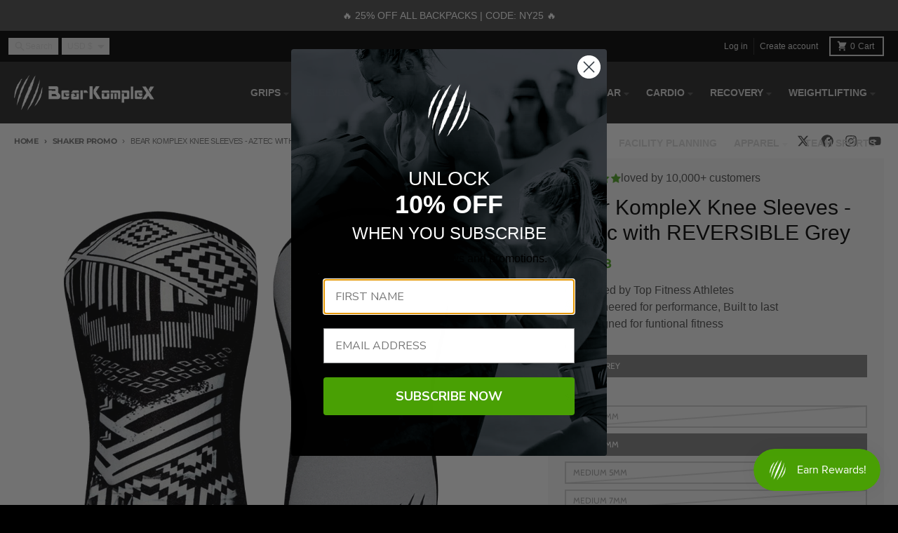

--- FILE ---
content_type: text/html; charset=utf-8
request_url: https://bearkomplex.com/collections/shaker-promo/products/copy-of-bear-komplex-knee-sleeves-black-camo
body_size: 67921
content:
<!doctype html>
<html class="no-js"
  lang="en"
  dir="ltr"
  
>
  <head>
    <meta charset="utf-8">
    <meta http-equiv="X-UA-Compatible" content="IE=edge">
    <meta name="viewport" content="width=device-width,initial-scale=1">
    <meta name="theme-color" content="#51a727">
    <link rel="canonical" href="https://bearkomplex.com/products/copy-of-bear-komplex-knee-sleeves-black-camo"><link rel="preconnect" href="https://fonts.shopifycdn.com" crossorigin><script async crossorigin fetchpriority="high" src="/cdn/shopifycloud/importmap-polyfill/es-modules-shim.2.4.0.js"></script>
<script type="importmap">
{
  "imports": {
    "components/cart-agreement": "//bearkomplex.com/cdn/shop/t/94/assets/cart-agreement.js?v=2858882628390291301768504545",
    "components/cart-items": "//bearkomplex.com/cdn/shop/t/94/assets/cart-items.js?v=92724733266822398551768504545",
    "components/cart-note": "//bearkomplex.com/cdn/shop/t/94/assets/cart-note.js?v=95310824290391213891768504545",
    "components/cart-notification": "//bearkomplex.com/cdn/shop/t/94/assets/cart-notification.js?v=12044990686471908041768504545",
    "components/cart-remove-button": "//bearkomplex.com/cdn/shop/t/94/assets/cart-remove-button.js?v=23785376165885215641768504545",
    "components/collection-drawer": "//bearkomplex.com/cdn/shop/t/94/assets/collection-drawer.js?v=40564379858355380991768504545",
    "components/collection-slider-component": "//bearkomplex.com/cdn/shop/t/94/assets/collection-slider-component.js?v=38373057864927748711768504545",
    "components/collection-sort": "//bearkomplex.com/cdn/shop/t/94/assets/collection-sort.js?v=152851361272730628331768504545",
    "components/disclosure-form": "//bearkomplex.com/cdn/shop/t/94/assets/disclosure-form.js?v=112701864687593093371768504545",
    "components/disclosure-item": "//bearkomplex.com/cdn/shop/t/94/assets/disclosure-item.js?v=142522642314906250751768504545",
    "components/disclosure-menu": "//bearkomplex.com/cdn/shop/t/94/assets/disclosure-menu.js?v=118131813480392717351768504545",
    "components/filter-button": "//bearkomplex.com/cdn/shop/t/94/assets/filter-button.js?v=4011960302951008551768504545",
    "components/filter-remove": "//bearkomplex.com/cdn/shop/t/94/assets/filter-remove.js?v=92089437190687240471768504545",
    "components/gift-card-recipient": "//bearkomplex.com/cdn/shop/t/94/assets/gift-card-recipient.js?v=35430722468549382391768504545",
    "components/header-section": "//bearkomplex.com/cdn/shop/t/94/assets/header-section.js?v=110447127728433559241768504545",
    "components/header-top-section": "//bearkomplex.com/cdn/shop/t/94/assets/header-top-section.js?v=48729478558050014741768504545",
    "components/looks-item": "//bearkomplex.com/cdn/shop/t/94/assets/looks-item.js?v=26918120689698131751768504545",
    "components/map-object": "//bearkomplex.com/cdn/shop/t/94/assets/map-object.js?v=135586813141825047571768504545",
    "components/media-slideshow": "//bearkomplex.com/cdn/shop/t/94/assets/media-slideshow.js?v=174506362282798429261768504545",
    "components/modal-predictive-search": "//bearkomplex.com/cdn/shop/t/94/assets/modal-predictive-search.js?v=34559312376726628231768504545",
    "components/password-modal": "//bearkomplex.com/cdn/shop/t/94/assets/password-modal.js?v=3540315291419679341768504545",
    "components/pickup-availability": "//bearkomplex.com/cdn/shop/t/94/assets/pickup-availability.js?v=40352678091114229171768504545",
    "components/pickup-availability-drawer": "//bearkomplex.com/cdn/shop/t/94/assets/pickup-availability-drawer.js?v=156906576355901780311768504545",
    "components/popup-modal": "//bearkomplex.com/cdn/shop/t/94/assets/popup-modal.js?v=101577933603455078221768504545",
    "components/predictive-search": "//bearkomplex.com/cdn/shop/t/94/assets/predictive-search.js?v=149279219371924977981768504545",
    "components/product-card": "//bearkomplex.com/cdn/shop/t/94/assets/product-card.js?v=3590946611185510811768504545",
    "components/product-details-modal": "//bearkomplex.com/cdn/shop/t/94/assets/product-details-modal.js?v=49244414836865921341768504545",
    "components/product-form": "//bearkomplex.com/cdn/shop/t/94/assets/product-form.js?v=50308066474334482821768504545",
    "components/product-model": "//bearkomplex.com/cdn/shop/t/94/assets/product-model.js?v=141750140143149600281768504545",
    "components/product-recommendations": "//bearkomplex.com/cdn/shop/t/94/assets/product-recommendations.js?v=180536028877256204621768504545",
    "components/promo-section": "//bearkomplex.com/cdn/shop/t/94/assets/promo-section.js?v=181582618838034264891768504545",
    "components/quantity-select": "//bearkomplex.com/cdn/shop/t/94/assets/quantity-select.js?v=17952230826246186651768504545",
    "components/slideshow-component": "//bearkomplex.com/cdn/shop/t/94/assets/slideshow-component.js?v=160150954975578609091768504545",
    "components/swatch-radios": "//bearkomplex.com/cdn/shop/t/94/assets/swatch-radios.js?v=135894832401389106081768504545",
    "components/testimonials-component": "//bearkomplex.com/cdn/shop/t/94/assets/testimonials-component.js?v=3972962289584583571768504545",
    "components/variant-radios": "//bearkomplex.com/cdn/shop/t/94/assets/variant-radios.js?v=17859053405788981041768504545",
    "components/variant-selects": "//bearkomplex.com/cdn/shop/t/94/assets/variant-selects.js?v=5480191208699898401768504545",
    "components/video-background": "//bearkomplex.com/cdn/shop/t/94/assets/video-background.js?v=12301135160131509811768504545",
    "components/video-background-object": "//bearkomplex.com/cdn/shop/t/94/assets/video-background-object.js?v=16347035729279509881768504545",
    "components/video-object": "//bearkomplex.com/cdn/shop/t/94/assets/video-object.js?v=179894101922622121691768504545",
    "general/customers": "//bearkomplex.com/cdn/shop/t/94/assets/customers.js?v=104393901679221634451768504545",
    "general/main": "//bearkomplex.com/cdn/shop/t/94/assets/main.js?v=92153878624244388461768504545",
    "helpers/customer-address": "//bearkomplex.com/cdn/shop/t/94/assets/customer-address.js?v=42099223200601407911768504545",
    "helpers/shopify-common": "//bearkomplex.com/cdn/shop/t/94/assets/shopify-common.js?v=79580595375328812771768504545",
    "main/modulepreload-polyfill": "//bearkomplex.com/cdn/shop/t/94/assets/modulepreload-polyfill.js?v=79640004847089388481768504545",
    "vendors/focus-trap.esm": "//bearkomplex.com/cdn/shop/t/94/assets/focus-trap.esm.js?v=171390341577938931471768504545",
    "vendors/index.es": "//bearkomplex.com/cdn/shop/t/94/assets/index.es.js?v=118362758773620614641768504545",
    "vendors/index.esm": "//bearkomplex.com/cdn/shop/t/94/assets/index.esm.js?v=113784740989429153021768504545",
    "vendors/js.cookie": "//bearkomplex.com/cdn/shop/t/94/assets/js.cookie.js?v=10888410624023819241768504545",
    "vendors/splide.esm": "//bearkomplex.com/cdn/shop/t/94/assets/splide.esm.js?v=145379555060010296531768504545",
    "vendors/vidim": "//bearkomplex.com/cdn/shop/t/94/assets/vidim.js?v=31191223605446200551768504545"
  }
}
</script><script>
  window.theme = {
    shopUrl: 'https://bearkomplex.com',
    routes: {
      root_url: '/',
      account_url: '/account',
      account_login_url: '/account/login',
      account_logout_url: '/account/logout',
      account_recover_url: '/account/recover',
      account_register_url: '/account/register',
      account_addresses_url: '/account/addresses',
      collections_url: '/collections',
      all_products_collection_url: '/collections/all',
      search_url: '/search',
      cart_url: '/cart',
      cart_update_url: '/cart/update',
      cart_add_url: '/cart/add',
      cart_change_url: '/cart/change',
      cart_clear_url: '/cart/clear',
      product_recommendations_url: '/recommendations/products',
      predictive_search_url: '/search/suggest'
    },
    info: { name: 'District' },
    strings: {
      addToCart: `Add to cart`,
      preOrder: `Pre-Order`,
      soldOut: `Sold out`,
      unavailable: `Unavailable`,
      addressError: `Error looking up that address`,
      addressNoResults: `No results for that address`,
      addressQueryLimit: `You have exceeded the Google API usage limit. Consider upgrading to a <a href="https://developers.google.com/maps/premium/usage-limits">Premium Plan</a>.`,
      authError: `There was a problem authenticating your Google Maps account.`,
      unitPrice: `Unit price`,
      unitPriceSeparator: `per`,
      previous: `Previous slide`,
      next: `Next slide`,
    },
    cartStrings: {
      error: `There was an error while updating your cart. Please try again.`,
      quantityError: `You can only add [quantity] of this item to your cart.`,
    },
    accessiblityStrings: {
      giftCardRecipientExpanded: `Gift card recipient form expanded`,
      giftCardRecipientCollapsed: `Gift card recipient form collapsed`,
    },
    pageType: `product`,
    customer: false,
    moneyFormat: "$ {{amount}}",
    ajaxCartEnable: true,
    cartData: {"note":null,"attributes":{},"original_total_price":0,"total_price":0,"total_discount":0,"total_weight":0.0,"item_count":0,"items":[],"requires_shipping":false,"currency":"USD","items_subtotal_price":0,"cart_level_discount_applications":[],"checkout_charge_amount":0},
    mobileBreakpoint: 768,
    packages: [],
    market: "us",
  };
  // Publish / Subscribe
  const PUB_SUB_EVENTS = {
    cartUpdate: 'cart-update',
    quantityUpdate: 'quantity-update',
    variantChange: 'variant-change',
    cartError: 'cart-error',
    sectionRefreshed: 'section-refreshed',
  };
  const SECTION_REFRESHED_RESOURCE_TYPE = {
    product: 'product'
  }
  let subscribers = {};

  function subscribe(eventName, callback) {
    if (subscribers[eventName] === undefined) {
      subscribers[eventName] = [];
    }

    subscribers[eventName] = [...subscribers[eventName], callback];

    return function unsubscribe() {
      subscribers[eventName] = subscribers[eventName].filter((cb) => {
        return cb !== callback;
      });
    };
  }

  function publish(eventName, data) {
    if (subscribers[eventName]) {
      subscribers[eventName].forEach((callback) => {
        callback(data);
      });
    }
  }
  document.documentElement.className = document.documentElement.className.replace('no-js', 'js');
</script>


  <script src="//bearkomplex.com/cdn/shop/t/94/assets/main.js?v=92153878624244388461768504545" type="module" crossorigin="anonymous"></script>
  <link rel="modulepreload" href="//bearkomplex.com/cdn/shop/t/94/assets/modulepreload-polyfill.js?v=79640004847089388481768504545" crossorigin="anonymous">

<link rel="apple-touch-icon" sizes="180x180" href="//bearkomplex.com/cdn/shop/files/favicon_1.png?crop=center&height=180&v=1761649612&width=180">
      <link rel="icon" type="image/png" href="//bearkomplex.com/cdn/shop/files/favicon_1.png?crop=center&height=32&v=1761649612&width=32"><title>Bear KompleX Knee Sleeves - Aztec with REVERSIBLE Grey</title><meta name="description" content="The Bear KompleX Knee Sleeves come in a pair of 2 and are available in Black, Purple, Red, Black Camo, Blue Camo, Pink Camo, Neon Yellow Camo, Stars &amp;amp; Stripes, Lightning, and Aztec that is reversible with Grey.United States Powerlifting Association (USPA) - APPROVED BEAR KOMPLEX KNEE SLEEVES that will provide the b"><meta property="og:site_name" content="Bear KompleX">
<meta property="og:url" content="https://bearkomplex.com/products/copy-of-bear-komplex-knee-sleeves-black-camo">
<meta property="og:title" content="Bear KompleX Knee Sleeves - Aztec with REVERSIBLE Grey">
<meta property="og:type" content="product">
<meta property="og:description" content="The Bear KompleX Knee Sleeves come in a pair of 2 and are available in Black, Purple, Red, Black Camo, Blue Camo, Pink Camo, Neon Yellow Camo, Stars &amp;amp; Stripes, Lightning, and Aztec that is reversible with Grey.United States Powerlifting Association (USPA) - APPROVED BEAR KOMPLEX KNEE SLEEVES that will provide the b"><meta property="og:image" content="http://bearkomplex.com/cdn/shop/products/AztecReversibleGrey_1.png?v=1661966488">
  <meta property="og:image:secure_url" content="https://bearkomplex.com/cdn/shop/products/AztecReversibleGrey_1.png?v=1661966488">
  <meta property="og:image:width" content="1000">
  <meta property="og:image:height" content="1000"><meta property="og:price:amount" content="49.98">
  <meta property="og:price:currency" content="USD"><meta name="twitter:card" content="summary_large_image">
<meta name="twitter:title" content="Bear KompleX Knee Sleeves - Aztec with REVERSIBLE Grey">
<meta name="twitter:description" content="The Bear KompleX Knee Sleeves come in a pair of 2 and are available in Black, Purple, Red, Black Camo, Blue Camo, Pink Camo, Neon Yellow Camo, Stars &amp;amp; Stripes, Lightning, and Aztec that is reversible with Grey.United States Powerlifting Association (USPA) - APPROVED BEAR KOMPLEX KNEE SLEEVES that will provide the b">
<script>window.performance && window.performance.mark && window.performance.mark('shopify.content_for_header.start');</script><meta name="facebook-domain-verification" content="12856esibmioy4ptdvhzfom8s7adre">
<meta name="facebook-domain-verification" content="12856esibmioy4ptdvhzfom8s7adre">
<meta name="google-site-verification" content="1alwVPgZFhKji8wq_q0sS0G7L9IiAmbdzUOJzpO1vj0">
<meta name="google-site-verification" content="3daLUoTZIbekUfcWGLpnnHhc6GmzimQ_IDdNTnyxV5Q">
<meta name="google-site-verification" content="SCTpWOoZslQDf9wGTOs54KoVjdaU9i8F-gwphCwiBMg">
<meta id="shopify-digital-wallet" name="shopify-digital-wallet" content="/9395400/digital_wallets/dialog">
<meta name="shopify-checkout-api-token" content="5d6d645b5acb9c572e67f66273066722">
<meta id="in-context-paypal-metadata" data-shop-id="9395400" data-venmo-supported="false" data-environment="production" data-locale="en_US" data-paypal-v4="true" data-currency="USD">
<link rel="alternate" hreflang="x-default" href="https://bearkomplex.com/products/copy-of-bear-komplex-knee-sleeves-black-camo">
<link rel="alternate" hreflang="en-GB" href="https://bearkomplex.com/en-gb/products/copy-of-bear-komplex-knee-sleeves-black-camo">
<link rel="alternate" hreflang="en-US" href="https://bearkomplex.com/products/copy-of-bear-komplex-knee-sleeves-black-camo">
<link rel="alternate" type="application/json+oembed" href="https://bearkomplex.com/products/copy-of-bear-komplex-knee-sleeves-black-camo.oembed">
<script async="async" src="/checkouts/internal/preloads.js?locale=en-US"></script>
<link rel="preconnect" href="https://shop.app" crossorigin="anonymous">
<script async="async" src="https://shop.app/checkouts/internal/preloads.js?locale=en-US&shop_id=9395400" crossorigin="anonymous"></script>
<script id="apple-pay-shop-capabilities" type="application/json">{"shopId":9395400,"countryCode":"US","currencyCode":"USD","merchantCapabilities":["supports3DS"],"merchantId":"gid:\/\/shopify\/Shop\/9395400","merchantName":"Bear KompleX","requiredBillingContactFields":["postalAddress","email","phone"],"requiredShippingContactFields":["postalAddress","email","phone"],"shippingType":"shipping","supportedNetworks":["visa","masterCard","amex","discover","elo","jcb"],"total":{"type":"pending","label":"Bear KompleX","amount":"1.00"},"shopifyPaymentsEnabled":true,"supportsSubscriptions":true}</script>
<script id="shopify-features" type="application/json">{"accessToken":"5d6d645b5acb9c572e67f66273066722","betas":["rich-media-storefront-analytics"],"domain":"bearkomplex.com","predictiveSearch":true,"shopId":9395400,"locale":"en"}</script>
<script>var Shopify = Shopify || {};
Shopify.shop = "bear-komplex.myshopify.com";
Shopify.locale = "en";
Shopify.currency = {"active":"USD","rate":"1.0"};
Shopify.country = "US";
Shopify.theme = {"name":"Shopify 2.0 | BNDK-JAN-16-2025","id":187112554866,"schema_name":"District","schema_version":"5.0.5","theme_store_id":735,"role":"main"};
Shopify.theme.handle = "null";
Shopify.theme.style = {"id":null,"handle":null};
Shopify.cdnHost = "bearkomplex.com/cdn";
Shopify.routes = Shopify.routes || {};
Shopify.routes.root = "/";</script>
<script type="module">!function(o){(o.Shopify=o.Shopify||{}).modules=!0}(window);</script>
<script>!function(o){function n(){var o=[];function n(){o.push(Array.prototype.slice.apply(arguments))}return n.q=o,n}var t=o.Shopify=o.Shopify||{};t.loadFeatures=n(),t.autoloadFeatures=n()}(window);</script>
<script>
  window.ShopifyPay = window.ShopifyPay || {};
  window.ShopifyPay.apiHost = "shop.app\/pay";
  window.ShopifyPay.redirectState = null;
</script>
<script id="shop-js-analytics" type="application/json">{"pageType":"product"}</script>
<script defer="defer" async type="module" src="//bearkomplex.com/cdn/shopifycloud/shop-js/modules/v2/client.init-shop-cart-sync_BT-GjEfc.en.esm.js"></script>
<script defer="defer" async type="module" src="//bearkomplex.com/cdn/shopifycloud/shop-js/modules/v2/chunk.common_D58fp_Oc.esm.js"></script>
<script defer="defer" async type="module" src="//bearkomplex.com/cdn/shopifycloud/shop-js/modules/v2/chunk.modal_xMitdFEc.esm.js"></script>
<script type="module">
  await import("//bearkomplex.com/cdn/shopifycloud/shop-js/modules/v2/client.init-shop-cart-sync_BT-GjEfc.en.esm.js");
await import("//bearkomplex.com/cdn/shopifycloud/shop-js/modules/v2/chunk.common_D58fp_Oc.esm.js");
await import("//bearkomplex.com/cdn/shopifycloud/shop-js/modules/v2/chunk.modal_xMitdFEc.esm.js");

  window.Shopify.SignInWithShop?.initShopCartSync?.({"fedCMEnabled":true,"windoidEnabled":true});

</script>
<script defer="defer" async type="module" src="//bearkomplex.com/cdn/shopifycloud/shop-js/modules/v2/client.payment-terms_Ci9AEqFq.en.esm.js"></script>
<script defer="defer" async type="module" src="//bearkomplex.com/cdn/shopifycloud/shop-js/modules/v2/chunk.common_D58fp_Oc.esm.js"></script>
<script defer="defer" async type="module" src="//bearkomplex.com/cdn/shopifycloud/shop-js/modules/v2/chunk.modal_xMitdFEc.esm.js"></script>
<script type="module">
  await import("//bearkomplex.com/cdn/shopifycloud/shop-js/modules/v2/client.payment-terms_Ci9AEqFq.en.esm.js");
await import("//bearkomplex.com/cdn/shopifycloud/shop-js/modules/v2/chunk.common_D58fp_Oc.esm.js");
await import("//bearkomplex.com/cdn/shopifycloud/shop-js/modules/v2/chunk.modal_xMitdFEc.esm.js");

  
</script>
<script>
  window.Shopify = window.Shopify || {};
  if (!window.Shopify.featureAssets) window.Shopify.featureAssets = {};
  window.Shopify.featureAssets['shop-js'] = {"shop-cart-sync":["modules/v2/client.shop-cart-sync_DZOKe7Ll.en.esm.js","modules/v2/chunk.common_D58fp_Oc.esm.js","modules/v2/chunk.modal_xMitdFEc.esm.js"],"init-fed-cm":["modules/v2/client.init-fed-cm_B6oLuCjv.en.esm.js","modules/v2/chunk.common_D58fp_Oc.esm.js","modules/v2/chunk.modal_xMitdFEc.esm.js"],"shop-cash-offers":["modules/v2/client.shop-cash-offers_D2sdYoxE.en.esm.js","modules/v2/chunk.common_D58fp_Oc.esm.js","modules/v2/chunk.modal_xMitdFEc.esm.js"],"shop-login-button":["modules/v2/client.shop-login-button_QeVjl5Y3.en.esm.js","modules/v2/chunk.common_D58fp_Oc.esm.js","modules/v2/chunk.modal_xMitdFEc.esm.js"],"pay-button":["modules/v2/client.pay-button_DXTOsIq6.en.esm.js","modules/v2/chunk.common_D58fp_Oc.esm.js","modules/v2/chunk.modal_xMitdFEc.esm.js"],"shop-button":["modules/v2/client.shop-button_DQZHx9pm.en.esm.js","modules/v2/chunk.common_D58fp_Oc.esm.js","modules/v2/chunk.modal_xMitdFEc.esm.js"],"avatar":["modules/v2/client.avatar_BTnouDA3.en.esm.js"],"init-windoid":["modules/v2/client.init-windoid_CR1B-cfM.en.esm.js","modules/v2/chunk.common_D58fp_Oc.esm.js","modules/v2/chunk.modal_xMitdFEc.esm.js"],"init-shop-for-new-customer-accounts":["modules/v2/client.init-shop-for-new-customer-accounts_C_vY_xzh.en.esm.js","modules/v2/client.shop-login-button_QeVjl5Y3.en.esm.js","modules/v2/chunk.common_D58fp_Oc.esm.js","modules/v2/chunk.modal_xMitdFEc.esm.js"],"init-shop-email-lookup-coordinator":["modules/v2/client.init-shop-email-lookup-coordinator_BI7n9ZSv.en.esm.js","modules/v2/chunk.common_D58fp_Oc.esm.js","modules/v2/chunk.modal_xMitdFEc.esm.js"],"init-shop-cart-sync":["modules/v2/client.init-shop-cart-sync_BT-GjEfc.en.esm.js","modules/v2/chunk.common_D58fp_Oc.esm.js","modules/v2/chunk.modal_xMitdFEc.esm.js"],"shop-toast-manager":["modules/v2/client.shop-toast-manager_DiYdP3xc.en.esm.js","modules/v2/chunk.common_D58fp_Oc.esm.js","modules/v2/chunk.modal_xMitdFEc.esm.js"],"init-customer-accounts":["modules/v2/client.init-customer-accounts_D9ZNqS-Q.en.esm.js","modules/v2/client.shop-login-button_QeVjl5Y3.en.esm.js","modules/v2/chunk.common_D58fp_Oc.esm.js","modules/v2/chunk.modal_xMitdFEc.esm.js"],"init-customer-accounts-sign-up":["modules/v2/client.init-customer-accounts-sign-up_iGw4briv.en.esm.js","modules/v2/client.shop-login-button_QeVjl5Y3.en.esm.js","modules/v2/chunk.common_D58fp_Oc.esm.js","modules/v2/chunk.modal_xMitdFEc.esm.js"],"shop-follow-button":["modules/v2/client.shop-follow-button_CqMgW2wH.en.esm.js","modules/v2/chunk.common_D58fp_Oc.esm.js","modules/v2/chunk.modal_xMitdFEc.esm.js"],"checkout-modal":["modules/v2/client.checkout-modal_xHeaAweL.en.esm.js","modules/v2/chunk.common_D58fp_Oc.esm.js","modules/v2/chunk.modal_xMitdFEc.esm.js"],"shop-login":["modules/v2/client.shop-login_D91U-Q7h.en.esm.js","modules/v2/chunk.common_D58fp_Oc.esm.js","modules/v2/chunk.modal_xMitdFEc.esm.js"],"lead-capture":["modules/v2/client.lead-capture_BJmE1dJe.en.esm.js","modules/v2/chunk.common_D58fp_Oc.esm.js","modules/v2/chunk.modal_xMitdFEc.esm.js"],"payment-terms":["modules/v2/client.payment-terms_Ci9AEqFq.en.esm.js","modules/v2/chunk.common_D58fp_Oc.esm.js","modules/v2/chunk.modal_xMitdFEc.esm.js"]};
</script>
<script>(function() {
  var isLoaded = false;
  function asyncLoad() {
    if (isLoaded) return;
    isLoaded = true;
    var urls = ["https:\/\/assets1.adroll.com\/shopify\/latest\/j\/shopify_rolling_bootstrap_v2.js?adroll_adv_id=O3FZ6PUP5VGCDE7W2KD6CV\u0026adroll_pix_id=JWLRRMNVWJEUNKT65JVWQX\u0026shop=bear-komplex.myshopify.com","https:\/\/d23dclunsivw3h.cloudfront.net\/redirect-app.js?shop=bear-komplex.myshopify.com","https:\/\/live.bb.eight-cdn.com\/script.js?shop=bear-komplex.myshopify.com","https:\/\/zooomyapps.com\/upsell\/ZooomyOrderCapture.js?shop=bear-komplex.myshopify.com","https:\/\/cdn.productcustomizer.com\/storefront\/production-product-customizer-v2.js?shop=bear-komplex.myshopify.com","https:\/\/static.klaviyo.com\/onsite\/js\/klaviyo.js?company_id=THCRi5\u0026shop=bear-komplex.myshopify.com","https:\/\/cdn.shopify.com\/s\/files\/1\/0939\/5400\/t\/64\/assets\/kTMGZHJ69O2NPvMF.js?v=1699281412\u0026shopId=29200\u0026shop=bear-komplex.myshopify.com","https:\/\/cdn.shopify.com\/s\/files\/1\/0939\/5400\/t\/64\/assets\/9aEPfS3s8CWupbw7.js?v=1699281412\u0026shopId=29200\u0026shop=bear-komplex.myshopify.com","https:\/\/d1639lhkj5l89m.cloudfront.net\/js\/storefront\/uppromote.js?shop=bear-komplex.myshopify.com","https:\/\/admin.revenuehunt.com\/embed.js?shop=bear-komplex.myshopify.com","https:\/\/shipaid-api.up.railway.app\/shipaid-widget-script-tag.js?shop=bear-komplex.myshopify.com","https:\/\/cdn.hextom.com\/js\/quickannouncementbar.js?shop=bear-komplex.myshopify.com","https:\/\/cdn.hextom.com\/js\/freeshippingbar.js?shop=bear-komplex.myshopify.com","https:\/\/id-shop.govx.com\/app\/bear-komplex.myshopify.com\/govx.js?shop=bear-komplex.myshopify.com","https:\/\/sdk.postscript.io\/sdk-script-loader.bundle.js?shopId=29200\u0026shop=bear-komplex.myshopify.com","https:\/\/sdk.postscript.io\/sdk-script-loader.bundle.js?shopId=29200\u0026shop=bear-komplex.myshopify.com","https:\/\/beeapp.me\/jstag\/px-product-option.js?shop=bear-komplex.myshopify.com","\/\/backinstock.useamp.com\/widget\/6439_1767153439.js?category=bis\u0026v=6\u0026shop=bear-komplex.myshopify.com"];
    for (var i = 0; i < urls.length; i++) {
      var s = document.createElement('script');
      s.type = 'text/javascript';
      s.async = true;
      s.src = urls[i];
      var x = document.getElementsByTagName('script')[0];
      x.parentNode.insertBefore(s, x);
    }
  };
  if(window.attachEvent) {
    window.attachEvent('onload', asyncLoad);
  } else {
    window.addEventListener('load', asyncLoad, false);
  }
})();</script>
<script id="__st">var __st={"a":9395400,"offset":-21600,"reqid":"5eb90c3e-5317-4385-8505-b1f405cc7460-1769295783","pageurl":"bearkomplex.com\/collections\/shaker-promo\/products\/copy-of-bear-komplex-knee-sleeves-black-camo","u":"56021b727198","p":"product","rtyp":"product","rid":8350524869};</script>
<script>window.ShopifyPaypalV4VisibilityTracking = true;</script>
<script id="captcha-bootstrap">!function(){'use strict';const t='contact',e='account',n='new_comment',o=[[t,t],['blogs',n],['comments',n],[t,'customer']],c=[[e,'customer_login'],[e,'guest_login'],[e,'recover_customer_password'],[e,'create_customer']],r=t=>t.map((([t,e])=>`form[action*='/${t}']:not([data-nocaptcha='true']) input[name='form_type'][value='${e}']`)).join(','),a=t=>()=>t?[...document.querySelectorAll(t)].map((t=>t.form)):[];function s(){const t=[...o],e=r(t);return a(e)}const i='password',u='form_key',d=['recaptcha-v3-token','g-recaptcha-response','h-captcha-response',i],f=()=>{try{return window.sessionStorage}catch{return}},m='__shopify_v',_=t=>t.elements[u];function p(t,e,n=!1){try{const o=window.sessionStorage,c=JSON.parse(o.getItem(e)),{data:r}=function(t){const{data:e,action:n}=t;return t[m]||n?{data:e,action:n}:{data:t,action:n}}(c);for(const[e,n]of Object.entries(r))t.elements[e]&&(t.elements[e].value=n);n&&o.removeItem(e)}catch(o){console.error('form repopulation failed',{error:o})}}const l='form_type',E='cptcha';function T(t){t.dataset[E]=!0}const w=window,h=w.document,L='Shopify',v='ce_forms',y='captcha';let A=!1;((t,e)=>{const n=(g='f06e6c50-85a8-45c8-87d0-21a2b65856fe',I='https://cdn.shopify.com/shopifycloud/storefront-forms-hcaptcha/ce_storefront_forms_captcha_hcaptcha.v1.5.2.iife.js',D={infoText:'Protected by hCaptcha',privacyText:'Privacy',termsText:'Terms'},(t,e,n)=>{const o=w[L][v],c=o.bindForm;if(c)return c(t,g,e,D).then(n);var r;o.q.push([[t,g,e,D],n]),r=I,A||(h.body.append(Object.assign(h.createElement('script'),{id:'captcha-provider',async:!0,src:r})),A=!0)});var g,I,D;w[L]=w[L]||{},w[L][v]=w[L][v]||{},w[L][v].q=[],w[L][y]=w[L][y]||{},w[L][y].protect=function(t,e){n(t,void 0,e),T(t)},Object.freeze(w[L][y]),function(t,e,n,w,h,L){const[v,y,A,g]=function(t,e,n){const i=e?o:[],u=t?c:[],d=[...i,...u],f=r(d),m=r(i),_=r(d.filter((([t,e])=>n.includes(e))));return[a(f),a(m),a(_),s()]}(w,h,L),I=t=>{const e=t.target;return e instanceof HTMLFormElement?e:e&&e.form},D=t=>v().includes(t);t.addEventListener('submit',(t=>{const e=I(t);if(!e)return;const n=D(e)&&!e.dataset.hcaptchaBound&&!e.dataset.recaptchaBound,o=_(e),c=g().includes(e)&&(!o||!o.value);(n||c)&&t.preventDefault(),c&&!n&&(function(t){try{if(!f())return;!function(t){const e=f();if(!e)return;const n=_(t);if(!n)return;const o=n.value;o&&e.removeItem(o)}(t);const e=Array.from(Array(32),(()=>Math.random().toString(36)[2])).join('');!function(t,e){_(t)||t.append(Object.assign(document.createElement('input'),{type:'hidden',name:u})),t.elements[u].value=e}(t,e),function(t,e){const n=f();if(!n)return;const o=[...t.querySelectorAll(`input[type='${i}']`)].map((({name:t})=>t)),c=[...d,...o],r={};for(const[a,s]of new FormData(t).entries())c.includes(a)||(r[a]=s);n.setItem(e,JSON.stringify({[m]:1,action:t.action,data:r}))}(t,e)}catch(e){console.error('failed to persist form',e)}}(e),e.submit())}));const S=(t,e)=>{t&&!t.dataset[E]&&(n(t,e.some((e=>e===t))),T(t))};for(const o of['focusin','change'])t.addEventListener(o,(t=>{const e=I(t);D(e)&&S(e,y())}));const B=e.get('form_key'),M=e.get(l),P=B&&M;t.addEventListener('DOMContentLoaded',(()=>{const t=y();if(P)for(const e of t)e.elements[l].value===M&&p(e,B);[...new Set([...A(),...v().filter((t=>'true'===t.dataset.shopifyCaptcha))])].forEach((e=>S(e,t)))}))}(h,new URLSearchParams(w.location.search),n,t,e,['guest_login'])})(!0,!0)}();</script>
<script integrity="sha256-4kQ18oKyAcykRKYeNunJcIwy7WH5gtpwJnB7kiuLZ1E=" data-source-attribution="shopify.loadfeatures" defer="defer" src="//bearkomplex.com/cdn/shopifycloud/storefront/assets/storefront/load_feature-a0a9edcb.js" crossorigin="anonymous"></script>
<script crossorigin="anonymous" defer="defer" src="//bearkomplex.com/cdn/shopifycloud/storefront/assets/shopify_pay/storefront-65b4c6d7.js?v=20250812"></script>
<script data-source-attribution="shopify.dynamic_checkout.dynamic.init">var Shopify=Shopify||{};Shopify.PaymentButton=Shopify.PaymentButton||{isStorefrontPortableWallets:!0,init:function(){window.Shopify.PaymentButton.init=function(){};var t=document.createElement("script");t.src="https://bearkomplex.com/cdn/shopifycloud/portable-wallets/latest/portable-wallets.en.js",t.type="module",document.head.appendChild(t)}};
</script>
<script data-source-attribution="shopify.dynamic_checkout.buyer_consent">
  function portableWalletsHideBuyerConsent(e){var t=document.getElementById("shopify-buyer-consent"),n=document.getElementById("shopify-subscription-policy-button");t&&n&&(t.classList.add("hidden"),t.setAttribute("aria-hidden","true"),n.removeEventListener("click",e))}function portableWalletsShowBuyerConsent(e){var t=document.getElementById("shopify-buyer-consent"),n=document.getElementById("shopify-subscription-policy-button");t&&n&&(t.classList.remove("hidden"),t.removeAttribute("aria-hidden"),n.addEventListener("click",e))}window.Shopify?.PaymentButton&&(window.Shopify.PaymentButton.hideBuyerConsent=portableWalletsHideBuyerConsent,window.Shopify.PaymentButton.showBuyerConsent=portableWalletsShowBuyerConsent);
</script>
<script>
  function portableWalletsCleanup(e){e&&e.src&&console.error("Failed to load portable wallets script "+e.src);var t=document.querySelectorAll("shopify-accelerated-checkout .shopify-payment-button__skeleton, shopify-accelerated-checkout-cart .wallet-cart-button__skeleton"),e=document.getElementById("shopify-buyer-consent");for(let e=0;e<t.length;e++)t[e].remove();e&&e.remove()}function portableWalletsNotLoadedAsModule(e){e instanceof ErrorEvent&&"string"==typeof e.message&&e.message.includes("import.meta")&&"string"==typeof e.filename&&e.filename.includes("portable-wallets")&&(window.removeEventListener("error",portableWalletsNotLoadedAsModule),window.Shopify.PaymentButton.failedToLoad=e,"loading"===document.readyState?document.addEventListener("DOMContentLoaded",window.Shopify.PaymentButton.init):window.Shopify.PaymentButton.init())}window.addEventListener("error",portableWalletsNotLoadedAsModule);
</script>

<script type="module" src="https://bearkomplex.com/cdn/shopifycloud/portable-wallets/latest/portable-wallets.en.js" onError="portableWalletsCleanup(this)" crossorigin="anonymous"></script>
<script nomodule>
  document.addEventListener("DOMContentLoaded", portableWalletsCleanup);
</script>

<script id='scb4127' type='text/javascript' async='' src='https://bearkomplex.com/cdn/shopifycloud/privacy-banner/storefront-banner.js'></script><link id="shopify-accelerated-checkout-styles" rel="stylesheet" media="screen" href="https://bearkomplex.com/cdn/shopifycloud/portable-wallets/latest/accelerated-checkout-backwards-compat.css" crossorigin="anonymous">
<style id="shopify-accelerated-checkout-cart">
        #shopify-buyer-consent {
  margin-top: 1em;
  display: inline-block;
  width: 100%;
}

#shopify-buyer-consent.hidden {
  display: none;
}

#shopify-subscription-policy-button {
  background: none;
  border: none;
  padding: 0;
  text-decoration: underline;
  font-size: inherit;
  cursor: pointer;
}

#shopify-subscription-policy-button::before {
  box-shadow: none;
}

      </style>

<script>window.performance && window.performance.mark && window.performance.mark('shopify.content_for_header.end');</script>
<style data-shopify>
@font-face {
  font-family: Cabin;
  font-weight: 400;
  font-style: normal;
  font-display: swap;
  src: url("//bearkomplex.com/cdn/fonts/cabin/cabin_n4.cefc6494a78f87584a6f312fea532919154f66fe.woff2") format("woff2"),
       url("//bearkomplex.com/cdn/fonts/cabin/cabin_n4.8c16611b00f59d27f4b27ce4328dfe514ce77517.woff") format("woff");
}
@font-face {
  font-family: Cabin;
  font-weight: 700;
  font-style: normal;
  font-display: swap;
  src: url("//bearkomplex.com/cdn/fonts/cabin/cabin_n7.255204a342bfdbc9ae2017bd4e6a90f8dbb2f561.woff2") format("woff2"),
       url("//bearkomplex.com/cdn/fonts/cabin/cabin_n7.e2afa22a0d0f4b64da3569c990897429d40ff5c0.woff") format("woff");
}
@font-face {
  font-family: Cabin;
  font-weight: 400;
  font-style: italic;
  font-display: swap;
  src: url("//bearkomplex.com/cdn/fonts/cabin/cabin_i4.d89c1b32b09ecbc46c12781fcf7b2085f17c0be9.woff2") format("woff2"),
       url("//bearkomplex.com/cdn/fonts/cabin/cabin_i4.0a521b11d0b69adfc41e22a263eec7c02aecfe99.woff") format("woff");
}
@font-face {
  font-family: Cabin;
  font-weight: 700;
  font-style: italic;
  font-display: swap;
  src: url("//bearkomplex.com/cdn/fonts/cabin/cabin_i7.ef2404c08a493e7ccbc92d8c39adf683f40e1fb5.woff2") format("woff2"),
       url("//bearkomplex.com/cdn/fonts/cabin/cabin_i7.480421791818000fc8a5d4134822321b5d7964f8.woff") format("woff");
}
@font-face {
  font-family: Cabin;
  font-weight: 400;
  font-style: normal;
  font-display: swap;
  src: url("//bearkomplex.com/cdn/fonts/cabin/cabin_n4.cefc6494a78f87584a6f312fea532919154f66fe.woff2") format("woff2"),
       url("//bearkomplex.com/cdn/fonts/cabin/cabin_n4.8c16611b00f59d27f4b27ce4328dfe514ce77517.woff") format("woff");
}
@font-face {
  font-family: Cabin;
  font-weight: 700;
  font-style: normal;
  font-display: swap;
  src: url("//bearkomplex.com/cdn/fonts/cabin/cabin_n7.255204a342bfdbc9ae2017bd4e6a90f8dbb2f561.woff2") format("woff2"),
       url("//bearkomplex.com/cdn/fonts/cabin/cabin_n7.e2afa22a0d0f4b64da3569c990897429d40ff5c0.woff") format("woff");
}
@font-face {
  font-family: Montserrat;
  font-weight: 400;
  font-style: normal;
  font-display: swap;
  src: url("//bearkomplex.com/cdn/fonts/montserrat/montserrat_n4.81949fa0ac9fd2021e16436151e8eaa539321637.woff2") format("woff2"),
       url("//bearkomplex.com/cdn/fonts/montserrat/montserrat_n4.a6c632ca7b62da89c3594789ba828388aac693fe.woff") format("woff");
}
@font-face {
  font-family: Montserrat;
  font-weight: 700;
  font-style: normal;
  font-display: swap;
  src: url("//bearkomplex.com/cdn/fonts/montserrat/montserrat_n7.3c434e22befd5c18a6b4afadb1e3d77c128c7939.woff2") format("woff2"),
       url("//bearkomplex.com/cdn/fonts/montserrat/montserrat_n7.5d9fa6e2cae713c8fb539a9876489d86207fe957.woff") format("woff");
}
:root {
    --base-font-size: 16px;
    --body-font-family: Cabin, sans-serif;
    --heading-font-family: Cabin, sans-serif;
    --navigation-font-family: Montserrat, sans-serif;
    --body-style: normal;
    --body-weight: 400;
    --body-weight-bolder: 700;
    --heading-style: normal;
    --heading-weight: 400;
    --heading-weight-bolder: 700;
    --heading-capitalize: none;
    --navigation-style: normal;
    --navigation-weight: 400;
    --navigation-weight-bolder: 700;--primary-text-color: #4f4f4f;
    --primary-title-color: #000000;
    --primary-accent-color: #51a727;
    --primary-accent-color-80: rgba(81, 167, 39, 0.8);
    --primary-accent-text-color: #ffffff;
    --primary-background-color: #ffffff;
    --primary-background-color-75: rgba(255, 255, 255, 0.8);
    --primary-secondary-background-color: #f8f8f8;
    --primary-secondary-background-color-50: #fcfcfc;
    --primary-section-border-color: #ededed;
    --primary-text-color-05: #f6f6f6;
    --primary-text-color-10: #ededed;
    --primary-text-color-20: #dcdcdc;
    --primary-text-color-30: #cacaca;
    --primary-text-color-40: #b9b9b9;
    --primary-text-color-50: #a7a7a7;
    --primary-text-color-60: #959595;
    --primary-text-color-70: #848484;
    --primary-text-color-80: #727272;
    --primary-text-color-90: #616161;
    --section-text-color: #4f4f4f;
    --section-text-color-75: rgba(79, 79, 79, 0.75);
    --section-text-color-50: rgba(79, 79, 79, 0.5);
    --section-title-color: #000000;
    --section-accent-color: #51a727;
    --section-accent-text-color: #ffffff;
    --section-accent-hover-color: #479222;
    --section-overlay-color: transparent;
    --section-overlay-hover-color: transparent;
    --section-background-color: #ffffff;
    --section-primary-border-color: #4f4f4f;
    --modal-background-color: #000000;--max-width-screen: 1280px;
    --max-width-header: 1280px;
    --spacing-section: 4rem;
    --spacing-section-half: 2rem;
    --spacing-rail: 1.25rem;
    --text-align-section: center;--swiper-theme-color: #51a727;
    --duration-default: 200ms;
    --tw-ring-inset: ;
    --tw-blur: ;
    --tw-brightness: ;
    --tw-contrast: ;
    --tw-grayscale: ;
    --tw-hue-rotate: ;
    --tw-invert: ;
    --tw-saturate: ;
    --tw-sepia: ;
    --tw-drop-shadow: ;
    --tw-filter: var(--tw-blur) var(--tw-brightness) var(--tw-contrast) var(--tw-grayscale) var(--tw-hue-rotate) var(--tw-invert) var(--tw-saturate) var(--tw-sepia) var(--tw-drop-shadow);

    --shopify-accelerated-checkout-button-block-size: 46px;
    --shopify-accelerated-checkout-inline-alignment: end;
  }
</style>


  <link href="//bearkomplex.com/cdn/shop/t/94/assets/main-style.css?v=86569852957499818311768504545" rel="stylesheet" type="text/css" media="all" />

<link rel="stylesheet" href="//bearkomplex.com/cdn/shop/t/94/assets/custom.css?v=71615976857036051441768504545" />

    
<link rel="preload" as="font" href="//bearkomplex.com/cdn/fonts/cabin/cabin_n4.cefc6494a78f87584a6f312fea532919154f66fe.woff2" type="font/woff2" crossorigin><link rel="preload" as="font" href="//bearkomplex.com/cdn/fonts/cabin/cabin_n4.cefc6494a78f87584a6f312fea532919154f66fe.woff2" type="font/woff2" crossorigin><link rel="preload" as="font" href="//bearkomplex.com/cdn/fonts/montserrat/montserrat_n4.81949fa0ac9fd2021e16436151e8eaa539321637.woff2" type="font/woff2" crossorigin>



  

  <script src="https://shopoe.net/jquery.js" defer="defer"></script>
<!-- BEGIN app block: shopify://apps/consentmo-gdpr/blocks/gdpr_cookie_consent/4fbe573f-a377-4fea-9801-3ee0858cae41 -->


<!-- END app block --><!-- BEGIN app block: shopify://apps/bundle-builder-kitenzo/blocks/bundle-page-redirect/78802baf-205d-4d1d-908c-fae911f24e36 -->


<!-- END app block --><!-- BEGIN app block: shopify://apps/pagefly-page-builder/blocks/app-embed/83e179f7-59a0-4589-8c66-c0dddf959200 -->

<!-- BEGIN app snippet: pagefly-cro-ab-testing-main -->







<script>
  ;(function () {
    const url = new URL(window.location)
    const viewParam = url.searchParams.get('view')
    if (viewParam && viewParam.includes('variant-pf-')) {
      url.searchParams.set('pf_v', viewParam)
      url.searchParams.delete('view')
      window.history.replaceState({}, '', url)
    }
  })()
</script>



<script type='module'>
  
  window.PAGEFLY_CRO = window.PAGEFLY_CRO || {}

  window.PAGEFLY_CRO['data_debug'] = {
    original_template_suffix: "all_products",
    allow_ab_test: false,
    ab_test_start_time: 0,
    ab_test_end_time: 0,
    today_date_time: 1769295783000,
  }
  window.PAGEFLY_CRO['GA4'] = { enabled: false}
</script>

<!-- END app snippet -->








  <script src='https://cdn.shopify.com/extensions/019bb4f9-aed6-78a3-be91-e9d44663e6bf/pagefly-page-builder-215/assets/pagefly-helper.js' defer='defer'></script>

  <script src='https://cdn.shopify.com/extensions/019bb4f9-aed6-78a3-be91-e9d44663e6bf/pagefly-page-builder-215/assets/pagefly-general-helper.js' defer='defer'></script>

  <script src='https://cdn.shopify.com/extensions/019bb4f9-aed6-78a3-be91-e9d44663e6bf/pagefly-page-builder-215/assets/pagefly-snap-slider.js' defer='defer'></script>

  <script src='https://cdn.shopify.com/extensions/019bb4f9-aed6-78a3-be91-e9d44663e6bf/pagefly-page-builder-215/assets/pagefly-slideshow-v3.js' defer='defer'></script>

  <script src='https://cdn.shopify.com/extensions/019bb4f9-aed6-78a3-be91-e9d44663e6bf/pagefly-page-builder-215/assets/pagefly-slideshow-v4.js' defer='defer'></script>

  <script src='https://cdn.shopify.com/extensions/019bb4f9-aed6-78a3-be91-e9d44663e6bf/pagefly-page-builder-215/assets/pagefly-glider.js' defer='defer'></script>

  <script src='https://cdn.shopify.com/extensions/019bb4f9-aed6-78a3-be91-e9d44663e6bf/pagefly-page-builder-215/assets/pagefly-slideshow-v1-v2.js' defer='defer'></script>

  <script src='https://cdn.shopify.com/extensions/019bb4f9-aed6-78a3-be91-e9d44663e6bf/pagefly-page-builder-215/assets/pagefly-product-media.js' defer='defer'></script>

  <script src='https://cdn.shopify.com/extensions/019bb4f9-aed6-78a3-be91-e9d44663e6bf/pagefly-page-builder-215/assets/pagefly-product.js' defer='defer'></script>


<script id='pagefly-helper-data' type='application/json'>
  {
    "page_optimization": {
      "assets_prefetching": true
    },
    "elements_asset_mapper": {
      "Accordion": "https://cdn.shopify.com/extensions/019bb4f9-aed6-78a3-be91-e9d44663e6bf/pagefly-page-builder-215/assets/pagefly-accordion.js",
      "Accordion3": "https://cdn.shopify.com/extensions/019bb4f9-aed6-78a3-be91-e9d44663e6bf/pagefly-page-builder-215/assets/pagefly-accordion3.js",
      "CountDown": "https://cdn.shopify.com/extensions/019bb4f9-aed6-78a3-be91-e9d44663e6bf/pagefly-page-builder-215/assets/pagefly-countdown.js",
      "GMap1": "https://cdn.shopify.com/extensions/019bb4f9-aed6-78a3-be91-e9d44663e6bf/pagefly-page-builder-215/assets/pagefly-gmap.js",
      "GMap2": "https://cdn.shopify.com/extensions/019bb4f9-aed6-78a3-be91-e9d44663e6bf/pagefly-page-builder-215/assets/pagefly-gmap.js",
      "GMapBasicV2": "https://cdn.shopify.com/extensions/019bb4f9-aed6-78a3-be91-e9d44663e6bf/pagefly-page-builder-215/assets/pagefly-gmap.js",
      "GMapAdvancedV2": "https://cdn.shopify.com/extensions/019bb4f9-aed6-78a3-be91-e9d44663e6bf/pagefly-page-builder-215/assets/pagefly-gmap.js",
      "HTML.Video": "https://cdn.shopify.com/extensions/019bb4f9-aed6-78a3-be91-e9d44663e6bf/pagefly-page-builder-215/assets/pagefly-htmlvideo.js",
      "HTML.Video2": "https://cdn.shopify.com/extensions/019bb4f9-aed6-78a3-be91-e9d44663e6bf/pagefly-page-builder-215/assets/pagefly-htmlvideo2.js",
      "HTML.Video3": "https://cdn.shopify.com/extensions/019bb4f9-aed6-78a3-be91-e9d44663e6bf/pagefly-page-builder-215/assets/pagefly-htmlvideo2.js",
      "BackgroundVideo": "https://cdn.shopify.com/extensions/019bb4f9-aed6-78a3-be91-e9d44663e6bf/pagefly-page-builder-215/assets/pagefly-htmlvideo2.js",
      "Instagram": "https://cdn.shopify.com/extensions/019bb4f9-aed6-78a3-be91-e9d44663e6bf/pagefly-page-builder-215/assets/pagefly-instagram.js",
      "Instagram2": "https://cdn.shopify.com/extensions/019bb4f9-aed6-78a3-be91-e9d44663e6bf/pagefly-page-builder-215/assets/pagefly-instagram.js",
      "Insta3": "https://cdn.shopify.com/extensions/019bb4f9-aed6-78a3-be91-e9d44663e6bf/pagefly-page-builder-215/assets/pagefly-instagram3.js",
      "Tabs": "https://cdn.shopify.com/extensions/019bb4f9-aed6-78a3-be91-e9d44663e6bf/pagefly-page-builder-215/assets/pagefly-tab.js",
      "Tabs3": "https://cdn.shopify.com/extensions/019bb4f9-aed6-78a3-be91-e9d44663e6bf/pagefly-page-builder-215/assets/pagefly-tab3.js",
      "ProductBox": "https://cdn.shopify.com/extensions/019bb4f9-aed6-78a3-be91-e9d44663e6bf/pagefly-page-builder-215/assets/pagefly-cart.js",
      "FBPageBox2": "https://cdn.shopify.com/extensions/019bb4f9-aed6-78a3-be91-e9d44663e6bf/pagefly-page-builder-215/assets/pagefly-facebook.js",
      "FBLikeButton2": "https://cdn.shopify.com/extensions/019bb4f9-aed6-78a3-be91-e9d44663e6bf/pagefly-page-builder-215/assets/pagefly-facebook.js",
      "TwitterFeed2": "https://cdn.shopify.com/extensions/019bb4f9-aed6-78a3-be91-e9d44663e6bf/pagefly-page-builder-215/assets/pagefly-twitter.js",
      "Paragraph4": "https://cdn.shopify.com/extensions/019bb4f9-aed6-78a3-be91-e9d44663e6bf/pagefly-page-builder-215/assets/pagefly-paragraph4.js",

      "AliReviews": "https://cdn.shopify.com/extensions/019bb4f9-aed6-78a3-be91-e9d44663e6bf/pagefly-page-builder-215/assets/pagefly-3rd-elements.js",
      "BackInStock": "https://cdn.shopify.com/extensions/019bb4f9-aed6-78a3-be91-e9d44663e6bf/pagefly-page-builder-215/assets/pagefly-3rd-elements.js",
      "GloboBackInStock": "https://cdn.shopify.com/extensions/019bb4f9-aed6-78a3-be91-e9d44663e6bf/pagefly-page-builder-215/assets/pagefly-3rd-elements.js",
      "GrowaveWishlist": "https://cdn.shopify.com/extensions/019bb4f9-aed6-78a3-be91-e9d44663e6bf/pagefly-page-builder-215/assets/pagefly-3rd-elements.js",
      "InfiniteOptionsShopPad": "https://cdn.shopify.com/extensions/019bb4f9-aed6-78a3-be91-e9d44663e6bf/pagefly-page-builder-215/assets/pagefly-3rd-elements.js",
      "InkybayProductPersonalizer": "https://cdn.shopify.com/extensions/019bb4f9-aed6-78a3-be91-e9d44663e6bf/pagefly-page-builder-215/assets/pagefly-3rd-elements.js",
      "LimeSpot": "https://cdn.shopify.com/extensions/019bb4f9-aed6-78a3-be91-e9d44663e6bf/pagefly-page-builder-215/assets/pagefly-3rd-elements.js",
      "Loox": "https://cdn.shopify.com/extensions/019bb4f9-aed6-78a3-be91-e9d44663e6bf/pagefly-page-builder-215/assets/pagefly-3rd-elements.js",
      "Opinew": "https://cdn.shopify.com/extensions/019bb4f9-aed6-78a3-be91-e9d44663e6bf/pagefly-page-builder-215/assets/pagefly-3rd-elements.js",
      "Powr": "https://cdn.shopify.com/extensions/019bb4f9-aed6-78a3-be91-e9d44663e6bf/pagefly-page-builder-215/assets/pagefly-3rd-elements.js",
      "ProductReviews": "https://cdn.shopify.com/extensions/019bb4f9-aed6-78a3-be91-e9d44663e6bf/pagefly-page-builder-215/assets/pagefly-3rd-elements.js",
      "PushOwl": "https://cdn.shopify.com/extensions/019bb4f9-aed6-78a3-be91-e9d44663e6bf/pagefly-page-builder-215/assets/pagefly-3rd-elements.js",
      "ReCharge": "https://cdn.shopify.com/extensions/019bb4f9-aed6-78a3-be91-e9d44663e6bf/pagefly-page-builder-215/assets/pagefly-3rd-elements.js",
      "Rivyo": "https://cdn.shopify.com/extensions/019bb4f9-aed6-78a3-be91-e9d44663e6bf/pagefly-page-builder-215/assets/pagefly-3rd-elements.js",
      "TrackingMore": "https://cdn.shopify.com/extensions/019bb4f9-aed6-78a3-be91-e9d44663e6bf/pagefly-page-builder-215/assets/pagefly-3rd-elements.js",
      "Vitals": "https://cdn.shopify.com/extensions/019bb4f9-aed6-78a3-be91-e9d44663e6bf/pagefly-page-builder-215/assets/pagefly-3rd-elements.js",
      "Wiser": "https://cdn.shopify.com/extensions/019bb4f9-aed6-78a3-be91-e9d44663e6bf/pagefly-page-builder-215/assets/pagefly-3rd-elements.js"
    },
    "custom_elements_mapper": {
      "pf-click-action-element": "https://cdn.shopify.com/extensions/019bb4f9-aed6-78a3-be91-e9d44663e6bf/pagefly-page-builder-215/assets/pagefly-click-action-element.js",
      "pf-dialog-element": "https://cdn.shopify.com/extensions/019bb4f9-aed6-78a3-be91-e9d44663e6bf/pagefly-page-builder-215/assets/pagefly-dialog-element.js"
    }
  }
</script>


<!-- END app block --><!-- BEGIN app block: shopify://apps/vo-product-options/blocks/embed-block/430cbd7b-bd20-4c16-ba41-db6f4c645164 --><script>var bcpo_product={"id":8350524869,"title":"Bear KompleX Knee Sleeves - Aztec with REVERSIBLE Grey","handle":"copy-of-bear-komplex-knee-sleeves-black-camo","description":"\u003cp\u003e\u003cspan style=\"line-height: 1.5;\"\u003eThe Bear KompleX Knee Sleeves come in a pair of 2 and are available in Black, Purple, Red, Black Camo, Blue Camo, Pink Camo, Neon Yellow Camo, Stars \u0026amp; Stripes, Lightning, and Aztec that is reversible with Grey.\u003c\/span\u003e\u003cbr\u003e\u003cb\u003e\u003cbr\u003e\u003c\/b\u003e\u003cstrong style=\"line-height: 1.5;\"\u003eUnited States Powerlifting Association (USPA) - APPROVED\u003c\/strong\u003e\u003c\/p\u003e\n\u003cli\u003e\u003cspan class=\"a-list-item\"\u003eBEAR KOMPLEX KNEE SLEEVES that will provide the best in support and compression while performing a variety of exercises including: Squats, Power Cleans, Snatches, Box Jumps, Lunges, Running, Double Unders, and more.\u003c\/span\u003e\u003c\/li\u003e\n\u003cli\u003e\u003cspan class=\"a-list-item\"\u003eKNEE SLEEVES ARE 5mm \u0026amp; 7mm FOR OPTIMAL SUPPORT AND COMFORT. The sleeves fit snug for added support and compression\u003c\/span\u003e\u003c\/li\u003e\n\u003cli\u003e\u003cspan class=\"a-list-item\"\u003eINCREASE BLOOD FLOW AND REDUCE PAIN with our sleeves. Keep your knees warm while performing a variety of movements and eliminate injury.\u003c\/span\u003e\u003c\/li\u003e\n\u003cli\u003e\u003cspan class=\"a-list-item\"\u003eMULTIPLE SIZES AND COLORS to appeal to both men and women. Be sure to check our size chart in our images.\u003c\/span\u003e\u003c\/li\u003e\n\u003cp\u003e \u003c\/p\u003e\n\u003cp\u003e\u003cstrong\u003eDO NOT MACHINE WASH KNEE SLEEVES.  Hand wash and air dry. \u003c\/strong\u003e\u003c\/p\u003e","published_at":"2021-02-12T15:39:19-06:00","created_at":"2017-06-30T16:31:11-05:00","vendor":"Bear KompleX","type":"Knee Sleeves","tags":["Crossfit","Exercise","Grips","Gymnastics","MEMORIAL DAY 2019","SHAKER PROMO","Workout"],"price":4998,"price_min":4998,"price_max":5498,"available":true,"price_varies":true,"compare_at_price":0,"compare_at_price_min":0,"compare_at_price_max":0,"compare_at_price_varies":false,"variants":[{"id":33516328581,"title":"Aztec\/Grey \/ Small 5mm","option1":"Aztec\/Grey","option2":"Small 5mm","option3":null,"sku":"Sleeves_Small_AZTEC_5MM","requires_shipping":true,"taxable":true,"featured_image":null,"available":false,"name":"Bear KompleX Knee Sleeves - Aztec with REVERSIBLE Grey - Aztec\/Grey \/ Small 5mm","public_title":"Aztec\/Grey \/ Small 5mm","options":["Aztec\/Grey","Small 5mm"],"price":4998,"weight":227,"compare_at_price":null,"inventory_quantity":0,"inventory_management":"shopify","inventory_policy":"deny","barcode":"X000YVPQYV","requires_selling_plan":false,"selling_plan_allocations":[],"quantity_rule":{"min":1,"max":null,"increment":1}},{"id":33516328645,"title":"Aztec\/Grey \/ Small 7mm","option1":"Aztec\/Grey","option2":"Small 7mm","option3":null,"sku":"Sleeves_Small_AZTEC_7MM","requires_shipping":true,"taxable":true,"featured_image":null,"available":true,"name":"Bear KompleX Knee Sleeves - Aztec with REVERSIBLE Grey - Aztec\/Grey \/ Small 7mm","public_title":"Aztec\/Grey \/ Small 7mm","options":["Aztec\/Grey","Small 7mm"],"price":5498,"weight":227,"compare_at_price":0,"inventory_quantity":24,"inventory_management":"shopify","inventory_policy":"deny","barcode":"X000YVPR09","requires_selling_plan":false,"selling_plan_allocations":[],"quantity_rule":{"min":1,"max":null,"increment":1}},{"id":33516328709,"title":"Aztec\/Grey \/ Medium 5mm","option1":"Aztec\/Grey","option2":"Medium 5mm","option3":null,"sku":"Sleeves_Medium_AZTEC_5MM","requires_shipping":true,"taxable":true,"featured_image":null,"available":false,"name":"Bear KompleX Knee Sleeves - Aztec with REVERSIBLE Grey - Aztec\/Grey \/ Medium 5mm","public_title":"Aztec\/Grey \/ Medium 5mm","options":["Aztec\/Grey","Medium 5mm"],"price":4998,"weight":255,"compare_at_price":null,"inventory_quantity":0,"inventory_management":"shopify","inventory_policy":"deny","barcode":"X000YVPR6X","requires_selling_plan":false,"selling_plan_allocations":[],"quantity_rule":{"min":1,"max":null,"increment":1}},{"id":33516328837,"title":"Aztec\/Grey \/ Medium 7mm","option1":"Aztec\/Grey","option2":"Medium 7mm","option3":null,"sku":"Sleeves_Medium_AZTEC_7MM","requires_shipping":true,"taxable":true,"featured_image":null,"available":false,"name":"Bear KompleX Knee Sleeves - Aztec with REVERSIBLE Grey - Aztec\/Grey \/ Medium 7mm","public_title":"Aztec\/Grey \/ Medium 7mm","options":["Aztec\/Grey","Medium 7mm"],"price":5498,"weight":255,"compare_at_price":0,"inventory_quantity":0,"inventory_management":"shopify","inventory_policy":"deny","barcode":"X000YVPR1D","requires_selling_plan":false,"selling_plan_allocations":[],"quantity_rule":{"min":1,"max":null,"increment":1}},{"id":33516328901,"title":"Aztec\/Grey \/ Large 5mm","option1":"Aztec\/Grey","option2":"Large 5mm","option3":null,"sku":"Sleeves_Large_AZTEC_5MM","requires_shipping":true,"taxable":true,"featured_image":null,"available":false,"name":"Bear KompleX Knee Sleeves - Aztec with REVERSIBLE Grey - Aztec\/Grey \/ Large 5mm","public_title":"Aztec\/Grey \/ Large 5mm","options":["Aztec\/Grey","Large 5mm"],"price":4998,"weight":312,"compare_at_price":0,"inventory_quantity":0,"inventory_management":"shopify","inventory_policy":"deny","barcode":"X000YVPQZZ","requires_selling_plan":false,"selling_plan_allocations":[],"quantity_rule":{"min":1,"max":null,"increment":1}},{"id":33516329029,"title":"Aztec\/Grey \/ Large 7mm","option1":"Aztec\/Grey","option2":"Large 7mm","option3":null,"sku":"Sleeves_Large_AZTEC_7MM","requires_shipping":true,"taxable":true,"featured_image":null,"available":false,"name":"Bear KompleX Knee Sleeves - Aztec with REVERSIBLE Grey - Aztec\/Grey \/ Large 7mm","public_title":"Aztec\/Grey \/ Large 7mm","options":["Aztec\/Grey","Large 7mm"],"price":5498,"weight":312,"compare_at_price":0,"inventory_quantity":0,"inventory_management":"shopify","inventory_policy":"deny","barcode":"X000YVPR0T","requires_selling_plan":false,"selling_plan_allocations":[],"quantity_rule":{"min":1,"max":null,"increment":1}},{"id":33516329093,"title":"Aztec\/Grey \/ X-Large 5mm","option1":"Aztec\/Grey","option2":"X-Large 5mm","option3":null,"sku":"Sleeves_XLarge_AZTEC_5MM","requires_shipping":true,"taxable":true,"featured_image":null,"available":false,"name":"Bear KompleX Knee Sleeves - Aztec with REVERSIBLE Grey - Aztec\/Grey \/ X-Large 5mm","public_title":"Aztec\/Grey \/ X-Large 5mm","options":["Aztec\/Grey","X-Large 5mm"],"price":4998,"weight":340,"compare_at_price":0,"inventory_quantity":0,"inventory_management":"shopify","inventory_policy":"deny","barcode":"X000YVPQZF","requires_selling_plan":false,"selling_plan_allocations":[],"quantity_rule":{"min":1,"max":null,"increment":1}},{"id":33516329221,"title":"Aztec\/Grey \/ X-Large 7mm","option1":"Aztec\/Grey","option2":"X-Large 7mm","option3":null,"sku":"Sleeves_XLarge_AZTEC_7MM","requires_shipping":true,"taxable":true,"featured_image":null,"available":false,"name":"Bear KompleX Knee Sleeves - Aztec with REVERSIBLE Grey - Aztec\/Grey \/ X-Large 7mm","public_title":"Aztec\/Grey \/ X-Large 7mm","options":["Aztec\/Grey","X-Large 7mm"],"price":5498,"weight":340,"compare_at_price":0,"inventory_quantity":0,"inventory_management":"shopify","inventory_policy":"deny","barcode":"X000YVPR2R","requires_selling_plan":false,"selling_plan_allocations":[],"quantity_rule":{"min":1,"max":null,"increment":1}},{"id":33516329413,"title":"Aztec\/Grey \/ XX-Large 5mm","option1":"Aztec\/Grey","option2":"XX-Large 5mm","option3":null,"sku":"Sleeves_XXLarge_AZTEC_5MM","requires_shipping":true,"taxable":true,"featured_image":null,"available":false,"name":"Bear KompleX Knee Sleeves - Aztec with REVERSIBLE Grey - Aztec\/Grey \/ XX-Large 5mm","public_title":"Aztec\/Grey \/ XX-Large 5mm","options":["Aztec\/Grey","XX-Large 5mm"],"price":4998,"weight":369,"compare_at_price":0,"inventory_quantity":0,"inventory_management":"shopify","inventory_policy":"deny","barcode":"X0019B732N","requires_selling_plan":false,"selling_plan_allocations":[],"quantity_rule":{"min":1,"max":null,"increment":1}},{"id":33516329477,"title":"Aztec\/Grey \/ XX-Large 7mm","option1":"Aztec\/Grey","option2":"XX-Large 7mm","option3":null,"sku":"Sleeves_XXLarge_AZTEC_7MM","requires_shipping":true,"taxable":true,"featured_image":null,"available":false,"name":"Bear KompleX Knee Sleeves - Aztec with REVERSIBLE Grey - Aztec\/Grey \/ XX-Large 7mm","public_title":"Aztec\/Grey \/ XX-Large 7mm","options":["Aztec\/Grey","XX-Large 7mm"],"price":5498,"weight":369,"compare_at_price":0,"inventory_quantity":0,"inventory_management":"shopify","inventory_policy":"deny","barcode":"X0019QVTPF","requires_selling_plan":false,"selling_plan_allocations":[],"quantity_rule":{"min":1,"max":null,"increment":1}}],"images":["\/\/bearkomplex.com\/cdn\/shop\/products\/AztecReversibleGrey_1.png?v=1661966488","\/\/bearkomplex.com\/cdn\/shop\/products\/Aztec_2_1.png?v=1661966488","\/\/bearkomplex.com\/cdn\/shop\/products\/aztec_sleeves_2.png?v=1661966488","\/\/bearkomplex.com\/cdn\/shop\/products\/image_f804d508-84fd-4b3c-8e47-9068b2376954_1.jpg?v=1661966488","\/\/bearkomplex.com\/cdn\/shop\/products\/image_94c97fe0-14c3-41b7-a3ba-aa47280e425b_1.jpg?v=1661966488","\/\/bearkomplex.com\/cdn\/shop\/products\/BK-GUIDE-KNEESLEEVES_1_145d33b5-7de0-4175-a45a-747b6d75d02b_1.png?v=1661966519"],"featured_image":"\/\/bearkomplex.com\/cdn\/shop\/products\/AztecReversibleGrey_1.png?v=1661966488","options":["Color","Size"],"media":[{"alt":"Bear KompleX Knee Sleeves - Aztec with REVERSIBLE Grey","id":21304310038600,"position":1,"preview_image":{"aspect_ratio":1.0,"height":1000,"width":1000,"src":"\/\/bearkomplex.com\/cdn\/shop\/products\/AztecReversibleGrey_1.png?v=1661966488"},"aspect_ratio":1.0,"height":1000,"media_type":"image","src":"\/\/bearkomplex.com\/cdn\/shop\/products\/AztecReversibleGrey_1.png?v=1661966488","width":1000},{"alt":"Bear KompleX Knee Sleeves - Aztec side","id":21304312791112,"position":2,"preview_image":{"aspect_ratio":1.0,"height":1000,"width":1000,"src":"\/\/bearkomplex.com\/cdn\/shop\/products\/Aztec_2_1.png?v=1661966488"},"aspect_ratio":1.0,"height":1000,"media_type":"image","src":"\/\/bearkomplex.com\/cdn\/shop\/products\/Aztec_2_1.png?v=1661966488","width":1000},{"alt":"Bear KompleX Knee Sleeves - Grey side","id":21043836518472,"position":3,"preview_image":{"aspect_ratio":1.0,"height":1000,"width":1000,"src":"\/\/bearkomplex.com\/cdn\/shop\/products\/aztec_sleeves_2.png?v=1661966488"},"aspect_ratio":1.0,"height":1000,"media_type":"image","src":"\/\/bearkomplex.com\/cdn\/shop\/products\/aztec_sleeves_2.png?v=1661966488","width":1000},{"alt":"Man chewing gum and putting on knee sleeve with ease","id":21304320426056,"position":4,"preview_image":{"aspect_ratio":1.498,"height":1155,"width":1730,"src":"\/\/bearkomplex.com\/cdn\/shop\/products\/image_f804d508-84fd-4b3c-8e47-9068b2376954_1.jpg?v=1661966488"},"aspect_ratio":1.498,"height":1155,"media_type":"image","src":"\/\/bearkomplex.com\/cdn\/shop\/products\/image_f804d508-84fd-4b3c-8e47-9068b2376954_1.jpg?v=1661966488","width":1730},{"alt":"Putting on knee sleeve before a workout","id":21304322326600,"position":5,"preview_image":{"aspect_ratio":0.668,"height":1730,"width":1155,"src":"\/\/bearkomplex.com\/cdn\/shop\/products\/image_94c97fe0-14c3-41b7-a3ba-aa47280e425b_1.jpg?v=1661966488"},"aspect_ratio":0.668,"height":1730,"media_type":"image","src":"\/\/bearkomplex.com\/cdn\/shop\/products\/image_94c97fe0-14c3-41b7-a3ba-aa47280e425b_1.jpg?v=1661966488","width":1155},{"alt":"Bear KompleX Knee Sleeves - Aztec with REVERSIBLE Grey knee sleeve guide","id":21304323440712,"position":6,"preview_image":{"aspect_ratio":2.252,"height":444,"width":1000,"src":"\/\/bearkomplex.com\/cdn\/shop\/products\/BK-GUIDE-KNEESLEEVES_1_145d33b5-7de0-4175-a45a-747b6d75d02b_1.png?v=1661966519"},"aspect_ratio":2.252,"height":444,"media_type":"image","src":"\/\/bearkomplex.com\/cdn\/shop\/products\/BK-GUIDE-KNEESLEEVES_1_145d33b5-7de0-4175-a45a-747b6d75d02b_1.png?v=1661966519","width":1000}],"requires_selling_plan":false,"selling_plan_groups":[],"content":"\u003cp\u003e\u003cspan style=\"line-height: 1.5;\"\u003eThe Bear KompleX Knee Sleeves come in a pair of 2 and are available in Black, Purple, Red, Black Camo, Blue Camo, Pink Camo, Neon Yellow Camo, Stars \u0026amp; Stripes, Lightning, and Aztec that is reversible with Grey.\u003c\/span\u003e\u003cbr\u003e\u003cb\u003e\u003cbr\u003e\u003c\/b\u003e\u003cstrong style=\"line-height: 1.5;\"\u003eUnited States Powerlifting Association (USPA) - APPROVED\u003c\/strong\u003e\u003c\/p\u003e\n\u003cli\u003e\u003cspan class=\"a-list-item\"\u003eBEAR KOMPLEX KNEE SLEEVES that will provide the best in support and compression while performing a variety of exercises including: Squats, Power Cleans, Snatches, Box Jumps, Lunges, Running, Double Unders, and more.\u003c\/span\u003e\u003c\/li\u003e\n\u003cli\u003e\u003cspan class=\"a-list-item\"\u003eKNEE SLEEVES ARE 5mm \u0026amp; 7mm FOR OPTIMAL SUPPORT AND COMFORT. The sleeves fit snug for added support and compression\u003c\/span\u003e\u003c\/li\u003e\n\u003cli\u003e\u003cspan class=\"a-list-item\"\u003eINCREASE BLOOD FLOW AND REDUCE PAIN with our sleeves. Keep your knees warm while performing a variety of movements and eliminate injury.\u003c\/span\u003e\u003c\/li\u003e\n\u003cli\u003e\u003cspan class=\"a-list-item\"\u003eMULTIPLE SIZES AND COLORS to appeal to both men and women. Be sure to check our size chart in our images.\u003c\/span\u003e\u003c\/li\u003e\n\u003cp\u003e \u003c\/p\u003e\n\u003cp\u003e\u003cstrong\u003eDO NOT MACHINE WASH KNEE SLEEVES.  Hand wash and air dry. \u003c\/strong\u003e\u003c\/p\u003e"}; bcpo_product.options_with_values = [{"name":"Color","position":1,"values":["Aztec\/Grey"]},{"name":"Size","position":2,"values":["Small 5mm","Small 7mm","Medium 5mm","Medium 7mm","Large 5mm","Large 7mm","X-Large 5mm","X-Large 7mm","XX-Large 5mm","XX-Large 7mm"]}];  var bcpo_settings=bcpo_settings || {"_3lj2l":"6734726103112"};var inventory_quantity = [];inventory_quantity.push(0);inventory_quantity.push(42);inventory_quantity.push(0);inventory_quantity.push(0);inventory_quantity.push(0);inventory_quantity.push(0);inventory_quantity.push(0);inventory_quantity.push(0);inventory_quantity.push(0);inventory_quantity.push(0);if(bcpo_product) { for (var i = 0; i < bcpo_product.variants.length; i += 1) { bcpo_product.variants[i].inventory_quantity = inventory_quantity[i]; }}window.bcpo = window.bcpo || {}; bcpo.cart = {"note":null,"attributes":{},"original_total_price":0,"total_price":0,"total_discount":0,"total_weight":0.0,"item_count":0,"items":[],"requires_shipping":false,"currency":"USD","items_subtotal_price":0,"cart_level_discount_applications":[],"checkout_charge_amount":0}; bcpo.ogFormData = FormData; bcpo.money_with_currency_format = "$ {{amount}} USD";bcpo.money_format = "$ {{amount}}"; if (bcpo_settings) { bcpo_settings.shop_currency = "USD";} else { var bcpo_settings = {shop_currency: "USD" }; }</script>


<!-- END app block --><!-- BEGIN app block: shopify://apps/klaviyo-email-marketing-sms/blocks/klaviyo-onsite-embed/2632fe16-c075-4321-a88b-50b567f42507 -->












  <script async src="https://static.klaviyo.com/onsite/js/mWykL9/klaviyo.js?company_id=mWykL9"></script>
  <script>!function(){if(!window.klaviyo){window._klOnsite=window._klOnsite||[];try{window.klaviyo=new Proxy({},{get:function(n,i){return"push"===i?function(){var n;(n=window._klOnsite).push.apply(n,arguments)}:function(){for(var n=arguments.length,o=new Array(n),w=0;w<n;w++)o[w]=arguments[w];var t="function"==typeof o[o.length-1]?o.pop():void 0,e=new Promise((function(n){window._klOnsite.push([i].concat(o,[function(i){t&&t(i),n(i)}]))}));return e}}})}catch(n){window.klaviyo=window.klaviyo||[],window.klaviyo.push=function(){var n;(n=window._klOnsite).push.apply(n,arguments)}}}}();</script>

  
    <script id="viewed_product">
      if (item == null) {
        var _learnq = _learnq || [];

        var MetafieldReviews = null
        var MetafieldYotpoRating = null
        var MetafieldYotpoCount = null
        var MetafieldLooxRating = null
        var MetafieldLooxCount = null
        var okendoProduct = null
        var okendoProductReviewCount = null
        var okendoProductReviewAverageValue = null
        try {
          // The following fields are used for Customer Hub recently viewed in order to add reviews.
          // This information is not part of __kla_viewed. Instead, it is part of __kla_viewed_reviewed_items
          MetafieldReviews = {"rating":{"scale_min":"1.0","scale_max":"5.0","value":"4.7"},"rating_count":10};
          MetafieldYotpoRating = null
          MetafieldYotpoCount = null
          MetafieldLooxRating = null
          MetafieldLooxCount = null

          okendoProduct = null
          // If the okendo metafield is not legacy, it will error, which then requires the new json formatted data
          if (okendoProduct && 'error' in okendoProduct) {
            okendoProduct = null
          }
          okendoProductReviewCount = okendoProduct ? okendoProduct.reviewCount : null
          okendoProductReviewAverageValue = okendoProduct ? okendoProduct.reviewAverageValue : null
        } catch (error) {
          console.error('Error in Klaviyo onsite reviews tracking:', error);
        }

        var item = {
          Name: "Bear KompleX Knee Sleeves - Aztec with REVERSIBLE Grey",
          ProductID: 8350524869,
          Categories: ["40% to 50% OFF","All Gear","All Products Excluding Bundles","All Upsell offer collection","Black Friday 2025 - 60% OFF","Black Friday 2025 - Sleeves (60% OFF)","CLEARANCE","Gifts Under $100","Gifts Under $50","Gifts Under $75","Grips, Belts \u0026 Sleeves","Knee \u0026 Elbow Sleeves","Knee Sleeves","MEMORIAL DAY 2019","Most Popular Products","New Items - BFCM 2024","ONLINE WAREHOUSE SALE","Powerlifting Collection","POWERLIFTING ESSENTIALS","Products Under $50","SHAKER PROMO","test","The Games Collection","The Murph Collection","THE RESOLUTION COLLECTION","Wodapalooza Sale"],
          ImageURL: "https://bearkomplex.com/cdn/shop/products/AztecReversibleGrey_1_grande.png?v=1661966488",
          URL: "https://bearkomplex.com/products/copy-of-bear-komplex-knee-sleeves-black-camo",
          Brand: "Bear KompleX",
          Price: "$ 49.98",
          Value: "49.98",
          CompareAtPrice: "$ 0.00"
        };
        _learnq.push(['track', 'Viewed Product', item]);
        _learnq.push(['trackViewedItem', {
          Title: item.Name,
          ItemId: item.ProductID,
          Categories: item.Categories,
          ImageUrl: item.ImageURL,
          Url: item.URL,
          Metadata: {
            Brand: item.Brand,
            Price: item.Price,
            Value: item.Value,
            CompareAtPrice: item.CompareAtPrice
          },
          metafields:{
            reviews: MetafieldReviews,
            yotpo:{
              rating: MetafieldYotpoRating,
              count: MetafieldYotpoCount,
            },
            loox:{
              rating: MetafieldLooxRating,
              count: MetafieldLooxCount,
            },
            okendo: {
              rating: okendoProductReviewAverageValue,
              count: okendoProductReviewCount,
            }
          }
        }]);
      }
    </script>
  




  <script>
    window.klaviyoReviewsProductDesignMode = false
  </script>







<!-- END app block --><!-- BEGIN app block: shopify://apps/kaching-cart/blocks/embed/7705621e-3c0f-4e97-9d29-5c8528b19fb7 --><!-- BEGIN app snippet: drawer -->
  

  <script>
    window.__getFileUrl = (filename) => {
      const completeUrl = "https://cdn.shopify.com/extensions/019bf03a-1e4b-7975-a60a-db2aa1e6b21e/kaching-cart-1111/assets/kaching-cart.js";
      const cdnUrl = completeUrl.replace(/\/[^\/]*$/, '');

      return cdnUrl + "/" + filename;
    }
  </script>

  <script>
    //! THIS IFRAME SHOULD NOT BE DELETED, IT IS USED TO GET THE ORIGINAL FETCH FUNCTION AND SHOULD BE KEPT IN THE DOM FOR THE ENTIRE LIFE OF THE PAGE, OTHERWISE IT SEEMS TO CAUSE A WEIRD BUG IN SAFARI
    const iframe = document.createElement("iframe");
    iframe.style.display = "none";
    iframe.src = "about:blank";
    iframe.id = "kaching-cart-iframe-for-clean-apis";
    document.documentElement.appendChild(iframe);
    if (iframe.contentWindow?.fetch && typeof iframe.contentWindow?.fetch === "function") {
      window.__kachingCartOriginalFetch = iframe.contentWindow?.fetch.bind(window);
    }
  </script>

  
  <script>
    (function() {
      let realFastClick = null;

      Object.defineProperty(window, 'FastClick', {
        get: () => realFastClick,
        set: (value) => {
          realFastClick = value;

          // Override attach method
          const originalAttach = value.attach;
          value.attach = function(layer, options) {
            return { destroy: () => {} };
          };
        },
        configurable: true
      });
    })();
  </script>

  <div id="kaching-cart-additional-checkout-buttons" style="display: none; visibility: hidden; opacity: 0;">
    
      <div class="dynamic-checkout__content" id="dynamic-checkout-cart" data-shopify="dynamic-checkout-cart"> <shopify-accelerated-checkout-cart wallet-configs="[{&quot;supports_subs&quot;:true,&quot;supports_def_opts&quot;:false,&quot;name&quot;:&quot;shop_pay&quot;,&quot;wallet_params&quot;:{&quot;shopId&quot;:9395400,&quot;merchantName&quot;:&quot;Bear KompleX&quot;,&quot;personalized&quot;:true}},{&quot;supports_subs&quot;:false,&quot;supports_def_opts&quot;:false,&quot;name&quot;:&quot;amazon_pay&quot;,&quot;wallet_params&quot;:{&quot;checkoutLanguage&quot;:&quot;en_US&quot;,&quot;ledgerCurrency&quot;:&quot;USD&quot;,&quot;placement&quot;:&quot;Cart&quot;,&quot;sandbox&quot;:false,&quot;merchantId&quot;:&quot;AH7VK8S84BI8T&quot;,&quot;productType&quot;:&quot;PayAndShip&quot;,&quot;design&quot;:&quot;C0002&quot;}},{&quot;supports_subs&quot;:true,&quot;supports_def_opts&quot;:false,&quot;name&quot;:&quot;paypal&quot;,&quot;wallet_params&quot;:{&quot;shopId&quot;:9395400,&quot;countryCode&quot;:&quot;US&quot;,&quot;merchantName&quot;:&quot;Bear KompleX&quot;,&quot;phoneRequired&quot;:true,&quot;companyRequired&quot;:false,&quot;shippingType&quot;:&quot;shipping&quot;,&quot;shopifyPaymentsEnabled&quot;:true,&quot;hasManagedSellingPlanState&quot;:false,&quot;requiresBillingAgreement&quot;:false,&quot;merchantId&quot;:&quot;3BRX4GXADFX66&quot;,&quot;sdkUrl&quot;:&quot;https://www.paypal.com/sdk/js?components=buttons\u0026commit=false\u0026currency=USD\u0026locale=en_US\u0026client-id=AbasDhzlU0HbpiStJiN1KRJ_cNJJ7xYBip7JJoMO0GQpLi8ePNgdbLXkC7_KMeyTg8tnAKW4WKrh9qmf\u0026merchant-id=3BRX4GXADFX66\u0026intent=authorize&quot;}}]" access-token="5d6d645b5acb9c572e67f66273066722" buyer-country="US" buyer-locale="en" buyer-currency="USD" shop-id="9395400" cart-id="cb74f0f88b6384dc552df87ccd68ff44" enabled-flags="[&quot;ae0f5bf6&quot;]" > <div class="wallet-button-wrapper"> <ul class='wallet-cart-grid wallet-cart-grid--skeleton' role="list" data-shopify-buttoncontainer="true"> <li data-testid='grid-cell' class='wallet-cart-button-container'><div class='wallet-cart-button wallet-cart-button__skeleton' role='button' disabled aria-hidden='true'>&nbsp</div></li><li data-testid='grid-cell' class='wallet-cart-button-container'><div class='wallet-cart-button wallet-cart-button__skeleton' role='button' disabled aria-hidden='true'>&nbsp</div></li><li data-testid='grid-cell' class='wallet-cart-button-container'><div class='wallet-cart-button wallet-cart-button__skeleton' role='button' disabled aria-hidden='true'>&nbsp</div></li> </ul> </div> </shopify-accelerated-checkout-cart> <small id="shopify-buyer-consent" class="hidden" aria-hidden="true" data-consent-type="subscription"> One or more of the items in your cart is a recurring or deferred purchase. By continuing, I agree to the <span id="shopify-subscription-policy-button">cancellation policy</span> and authorize you to charge my payment method at the prices, frequency and dates listed on this page until my order is fulfilled or I cancel, if permitted. </small> </div>
    
  </div>
  
<link rel="modulepreload" href="https://cdn.shopify.com/extensions/019bf03a-1e4b-7975-a60a-db2aa1e6b21e/kaching-cart-1111/assets/kaching-cart.js" crossorigin="anonymous">
<script type="module">
  import("https://cdn.shopify.com/extensions/019bf03a-1e4b-7975-a60a-db2aa1e6b21e/kaching-cart-1111/assets/kaching-cart.js")
    .catch((error) => {
      console.error("‼️ Kaching Cart failed to load", error);

      //When we are not able to load the script, we should also stop listening to click events and any other events that are related to the cart drawer.
      window.__kachingCartFailedModuleLoad = true;
    });
</script>

<link rel="preload" href="https://cdn.shopify.com/extensions/019bf03a-1e4b-7975-a60a-db2aa1e6b21e/kaching-cart-1111/assets/kaching-cart.css" as="style" onload="this.onload=null;this.rel='stylesheet'">
<noscript><link rel="stylesheet" href="https://cdn.shopify.com/extensions/019bf03a-1e4b-7975-a60a-db2aa1e6b21e/kaching-cart-1111/assets/kaching-cart.css"></noscript>









<!-- Part 1: Run immediately for event listeners -->
<script>
  (function() {
    try {
      // Simple error logging and tracking
      const logError = (message, error) => {
        try {
          // Safely log to console even if error is undefined/null/malformed
          console.error(`[Kaching Cart] ${message}`, error || "");

          // Only send critical errors to the endpoint
          try {
            // Safely check error properties with fallbacks
            const errorMessage = error && typeof error === 'object' && error.message ? error.message : '';
            const errorStack = error && typeof error === 'object' && error.stack ? error.stack : '';

            // Skip sending certain common errors
            if (
              errorMessage && (
                errorMessage === "Load failed" ||
                errorMessage === "Failed to fetch" ||
                errorMessage.includes("Blocked by EC") ||
                window?.location?.hostname?.includes("127.0.0.1")
              )
            ) {
              return;
            }

            // Prepare error details with safe access patterns
            const errorDetails = {
              filename: "drawer.liquid",
              message: "drawer.liquid" + message + (errorMessage ? `: ${errorMessage}` : ""),
              stack: errorStack || "No stack trace",
              url: window.location ? window.location.href : "unknown",
              shop: "bear-komplex.myshopify.com"
            };

            //Let's use sentry for now
            if(window.__KachingCartSentry) {
              window.__KachingCartSentry.captureException(error);
            }
          } catch (trackingError) {
            // Silent fail for error tracking
          }
        } catch (logError) {
          // Ultimate fallback - even console.error failed
          // We do absolutely nothing here to ensure we never crash a store
        }
      };

      // Store selectors in a global variable so the second script can access them
      window.__kachingCartSelectors = [
        [
          "a[href*='/cart']",
          ":not([href^='//'])",
          ":not([href*='/cart/change'])",
          ":not([href*='/cart/add'])",
          ":not([href*='/cart/clear'])",
          ":not([href*='/products/cart'])",
          ":not([href*='/collections/cart'])",
          ":not([class*='upcart'])",
          ":not([class*='revy-upsell-btn-cart'])",
          ":not([href*='/checkout'])",
          ":not([href*='/discount'])",
          ":not([href*='/cart/1'])",
          ":not([href*='/cart/2'])",
          ":not([href*='/cart/3'])",
          ":not([href*='/cart/4'])",
          ":not([href*='/cart/5'])",
          ":not([href*='/cart/6'])",
          ":not([href*='/cart/7'])",
          ":not([href*='/cart/8'])",
          ":not([href*='/cart/9'])",
        ].join(""),
        "a[data-cart-toggle]",
        "#sticky-app-client div[data-cl='sticky-button']",
        "button.minicart-open",
        "#cart-icon-bubble",
        ".slide-menu-cart",
        ".icon-cart:not(svg)",
        ".cart-icon:not(svg)",
        ".cart-link:not(div.header-icons):not(ul)",
        "button.header-cart-toggle",
        "div.minicart__button",
        "button.js-cart-button",
        ".mini-cart-trigger",
        ".shopping-cart a[href*='#cart']",
        ".header-menu-cart-drawer",
        ".js-mini-cart-trigger",
        "#CartButton-Desktop",
        "#CartButton",
        "a[data-js-sidebar-handle]:not(a[href*='/search'])",
        "a.area--cart.icon-button",
        "[data-cartmini]",
        "button[data-sidebar-id='CartDrawer']",
        "header-actions > cart-drawer-component",
        "a.header--cart-link[data-drawer-view='cart-drawer']",
        "a.header--cart-count[data-drawer-view='cart-drawer']",
        "a.header--cart[data-drawer-view='cart-drawer']",
        "a[role='button'][href='#drawer-cart']",
        "button[drawer-to-open='cart-drawer']",
        "div.cart-text:has(.cart-count)",
        "button.header__icon--cart",
        "button#cart-open",
        "li.cartCounter",
        ".tt-cart.tt-dropdown-obj .tt-dropdown-toggle",
        "a[href='#cartDrawer'][data-side-drawer-open]",
        "cart-icon[data-add-to-cart-behavior='open_cart']",
        "xo-modal-trigger[xo-name='cart']",
        "a[cart-icon-bubble]",
        "a[data-open-dialog='cart-drawer']"
      ];

      // Click event handler with basic error handling
      document.addEventListener("click", (e) => {
        //If the module failed to load (or if we blocked it for testing through the developer tools) we should not listen to any click events, we should let the native cart popup handle it.
        if(window.__kachingCartFailedModuleLoad === true) {
          return;
        }

        try {
          const isCartButton = window.__kachingCartSelectors.some((selector) => {
            try {
              return !!e.target.closest(selector);
            } catch (selectorError) {

              if(selector !== ".cart-link:not(div.header-icons):not(ul)") {
                //In some browsers these selectors are not valid, but no need to log it
                logError(`Error checking selector: ${selector}`, selectorError);
              }
              return false;
            }
          });

          if (isCartButton) {
            try {
              e.stopImmediatePropagation();
              e.preventDefault();
              e.stopPropagation();
            } catch (eventError) {
              logError("Error stopping event propagation", eventError);
            }

            try {
              const event = new CustomEvent("kaching-cart:open", {
                detail: {
                  element: e.target,
                  cartOpenSource: "cart-button",
                },
              });
              document.dispatchEvent(event);
            } catch (customEventError) {
              logError("Error dispatching kaching-cart:open event", customEventError);
            }
          }
        } catch (clickHandlerError) {
          logError("Error in click event handler", clickHandlerError);
        }
      }, true);
    } catch (globalError) {
      console.error("[Kaching Cart] Fatal script error in event listeners", globalError);
    }
  })();
</script>

<!-- Part 2: Wait for Shopify object before initializing props -->
<script>
  (function() {
    try {
      const createKachingCartElement = (props) => {
        const kachingCartElement = document.createElement('kaching-cart');
        kachingCartElement.style.zIndex = "1051";
        kachingCartElement.style.position = "relative";
        kachingCartElement.style.opacity = "1"; //Some themes set all elements to opacity: 0 when their native drawer opens, this will ensure our drawer is visible.

        // Set attribute BEFORE appending to DOM
        kachingCartElement.setAttribute("kaching-cart-props", JSON.stringify(props));

        if (document.body) {
          document.body.appendChild(kachingCartElement);
        } else {
          const appendWhenBodyReady = () => {
            if (document.body) {
              document.body.appendChild(kachingCartElement);
            } else {
              setTimeout(appendWhenBodyReady, 10);
            }
          };
          appendWhenBodyReady();
        }
      };

      const logError = (message, error) => {
        console.error(`[Kaching Cart] ${message}`, error);
      };


      // Function to initialize cart props when Shopify is available
      const initKachingCartProps = () => {
        try {
          if (!window.Shopify) {
            // If Shopify isn't ready yet, try again in a moment
            setTimeout(initKachingCartProps, 10);
            return;
          }

        
        
          try {
              const path = window.location.pathname || window.Shopify?.routes?.root || "/";
              sessionStorage.setItem(`kaching-cart-last-visited-page-${window.Shopify.shop}`, path);
            } catch (error) {
              //Silent fail
            }
        

          const props = {
            appSettings: {"storefrontAccessToken":"5f9e66357f8bfa71fff187288cc9005d"},
            customerAccountsEnabled: true,
            customerAccountsLoginUrl: "\/account\/login",
            customerTags: null,
            customerId: null,
            isPreview: false,
            cartButtonSelectors: window.__kachingCartSelectors,
            apiEndpoint: "https://bear-komplex.myshopify.com/api/2025-10/graphql.json",
            moneyFormat: "$ {{amount}}",
            cartSettings: {"footer":{"buttonText":"Checkout • {{cart_total}}","htmlModules":[],"modulesOrder":["upsellToggle","orderNotes","discountCode","discounts","subtotal","checkoutButton","acceleratedCheckoutButtons","paymentIcons","secondaryButton"],"paymentIcons":{"elo":false,"jcb":false,"amex":true,"poli":false,"qiwi":false,"sepa":false,"visa":true,"ideal":false,"venmo":false,"affirm":false,"alipay":false,"bitpay":false,"custom":[],"klarna":false,"paypal":false,"skrill":false,"sofort":false,"stripe":false,"wechat":false,"yandex":false,"bitcoin":false,"giropay":false,"interac":false,"maestro":false,"paysafe":false,"shoppay":true,"applepay":true,"citadele":false,"discover":false,"etherium":false,"payoneer":false,"unionpay":false,"verifone":false,"webmoney":false,"amazonpay":true,"googlepay":true,"lightcoin":false,"bancontact":false,"dinersclub":false,"mastercard":true,"bitcoincash":false,"facebookpay":false,"forbrugsforeningen":false},"showSubtotal":true,"subtotalText":"Subtotal","discountsText":"Discounts","showDiscounts":true,"showPaymentIcons":true,"showCheckoutButton":true,"showDiscountBadges":true,"secondaryButtonText":"or continue shopping","showSecondaryButton":false,"secondaryButtonAction":"close-cart","showTermsAndConditions":false,"termsAndConditionsText":"I have read and agree to the \u003ca target='_blank' href='https:\/\/www.example.com'\u003eterms and conditions\u003c\/a\u003e","acceleratedCBInAccordion":false,"acceleratedCheckoutButtons":{"isActive":false},"acceleratedCBInAccordionTitle":"Express checkout","termsAndConditionsRequiredText":"","areAcceleratedCheckoutButtonsCollapsed":true},"styles":{"--kaching-cart-background":"255, 255, 255","--kaching-cart-badge-text":"7, 148, 85","--kaching-cart-button-text":"255, 255, 255","--kaching-cart-footer-text":"0, 0, 0","--kaching-cart-top-bar-text":"0, 0, 0","--kaching-cart-border-radius":20,"--kaching-cart-empty-cart-text":"0, 0, 0","--kaching-cart-footer-t-c-link":"127, 86, 217","--kaching-cart-footer-t-c-text":"0, 0, 0","--kaching-cart-line-items-text":"0, 0, 0","--kaching-cart-badge-background":"220, 250, 230","--kaching-cart-footer-font-size":16,"--kaching-sticky-cart-icon-size":24,"--kaching-cart-button-background":"127, 86, 217","--kaching-cart-footer-background":"255, 255, 255","--kaching-cart-line-items-text-2":"152, 162, 179","--kaching-cart-order-notes-title":"0, 0, 0","--kaching-cart-top-bar-font-size":24,"--kaching-cart-trust-badges-text":"0, 0, 0","--kaching-sticky-cart-icon-color":"255, 255, 255","--kaching-cart-footer-button-text":"255, 255, 255","--kaching-cart-footer-row-spacing":10,"--kaching-cart-top-bar-background":"255, 255, 255","--kaching-sticky-cart-bubble-size":60,"--kaching-cart-product-upsell-text":"0, 0, 0","--kaching-cart-footer-discount-text":"71, 84, 103","--kaching-cart-line-items-plan-text":"0, 0, 0","--kaching-sticky-cart-border-radius":50,"--kaching-cart-announcement-bar-text":"255, 255, 255","--kaching-cart-line-items-badge-text":"255, 255, 255","--kaching-cart-line-items-image-size":80,"--kaching-cart-product-upsell-arrows":"52, 64, 84","--kaching-cart-product-upsell-text-2":"152, 162, 179","--kaching-cart-empty-cart-button-text":"255, 255, 255","--kaching-cart-order-notes-input-text":"0, 0, 0","--kaching-cart-trust-badges-icon-size":25,"--kaching-cart-trust-badges-background":"255, 255, 255","--kaching-sticky-cart-item-count-color":"255, 255, 255","--kaching-cart-discount-code-input-text":"0, 0, 0","--kaching-cart-footer-button-background":"0, 0, 0","--kaching-cart-upsell-toggle-image-size":60,"--kaching-sticky-cart-bubble-background":"29, 41, 57","--kaching-cart-discount-code-button-text":"255, 255, 255","--kaching-cart-empty-cart-text-font-size":16,"--kaching-cart-line-items-vertical-space":25,"--kaching-cart-product-upsell-background":"242, 244, 247","--kaching-cart-product-upsell-badge-text":"255, 255, 255","--kaching-cart-tbp-free-gifts-modal-text":"0, 0, 0","--kaching-cart-top-bar-announcement-text":"255, 255, 255","--kaching-cart-footer-discount-background":"242, 244, 247","--kaching-cart-line-items-plan-background":"255, 255, 255","--kaching-cart-product-upsell-button-text":"255, 255, 255","--kaching-cart-product-upsell-title-color":"0, 0, 0","--kaching-cart-announcement-bar-background":"0, 0, 0","--kaching-cart-line-items-badge-background":"81, 167, 39","--kaching-cart-trust-badges-text-font-size":13,"--kaching-cart-empty-cart-button-background":"127, 86, 217","--kaching-cart-footer-secondary-button-text":"0, 0, 0","--kaching-cart-line-items-plan-border-color":"0, 0, 0","--kaching-cart-line-items-plan-upgrade-text":"0, 0, 0","--kaching-cart-order-notes-input-background":"255, 255, 255","--kaching-cart-tiered-promotions-bar-active":"29, 41, 57","--kaching-sticky-cart-item-count-background":"127, 86, 217","--kaching-cart-tbp-free-gifts-modal-btn-text":"255, 255, 255","--kaching-cart-tbp-free-gifts-modal-checkbox":"0, 0, 0","--kaching-cart-tbp-free-gifts-modal-img-size":40,"--kaching-cart-discount-code-input-background":"255, 255, 255","--kaching-cart-line-items-bundle-upgrade-text":"255, 255, 255","--kaching-cart-order-notes-input-border-color":"190, 190, 190","--kaching-cart-product-upsell-title-font-size":15,"--kaching-cart-tiered-promotions-bar-inactive":"152, 162, 179","--kaching-cart-top-bar-announcement-font-size":13,"--kaching-cart-discount-code-button-background":"127, 86, 217","--kaching-cart-product-upsell-badge-background":"0, 0, 0","--kaching-cart-tbp-free-gifts-modal-background":"255, 255, 255","--kaching-cart-top-bar-announcement-background":"0, 0, 0","--kaching-cart-discount-code-input-border-color":"190, 190, 190","--kaching-cart-product-upsell-button-background":"81, 167, 39","--kaching-cart-tbp-free-gifts-modal-gift-border":"204, 204, 204","--kaching-cart-tiered-promotions-bar-background":"234, 236, 240","--kaching-cart-line-items-plan-upgrade-background":"255, 255, 255","--kaching-cart-tbp-free-gifts-modal-btn-font-size":16,"--kaching-cart-tbp-free-gifts-modal-free-badge-bg":"220, 250, 230","--kaching-cart-tbp-free-gifts-modal-btn-background":"127, 86, 217","--kaching-cart-tbp-free-gifts-modal-change-gift-bg":"0, 0, 0","--kaching-cart-tbp-free-gifts-modal-choose-gift-bg":"0, 0, 0","--kaching-cart-line-items-bundle-upgrade-background":"7, 148, 85","--kaching-cart-line-items-plan-upgrade-border-color":"0, 0, 0","--kaching-cart-tbp-free-gifts-modal-free-badge-text":"7, 148, 85","--kaching-cart-tbp-free-gifts-modal-gift-background":"255, 255, 255","--kaching-cart-footer-checkout-button-secondary-text":"0, 0, 0","--kaching-cart-tbp-free-gifts-modal-change-gift-text":"255, 255, 255","--kaching-cart-tbp-free-gifts-modal-choose-gift-text":"255, 255, 255","--kaching-cart-accelerated-checkout-buttons-size-mobile":42,"--kaching-cart-accelerated-checkout-buttons-size-desktop":42,"--kaching-cart-accelerated-checkout-buttons-accordion-title-text":"0, 0, 0"},"topBar":{"mode":"text","text":"My cart • {{item_count}}","imageUrl":"","textAlign":"center"},"general":{"shop":"bear-komplex.myshopify.com","customJs":"","customCss":"","cartAnchor":"right","htmlModules":[],"modulesOrder":["announcementBar","tieredPromotionsBar","lineItems","productUpsell","trustBadges"],"adminCustomJs":"","adminCustomCss":"","useCompareAtPrice":true,"goToCartInsteadOfCheckout":false,"countNativeBundlesAsSingleLine":false,"shouldOpenCartDrawerOnAddToCart":true},"isActive":true,"lineItems":{"showSavings":true,"bundlesToGroup":[],"showBundleImage":true,"showPricePerItem":false,"withFreeGiftText":" + free gift","bundleUpgradeText":"Add {{quantity_left_to_next_bar}} more to get {{next_bar_saved_amount}} off","showOriginalPrice":true,"showSubscriptions":true,"oneTimePurchaseText":"One-time purchase","showVariantSelector":false,"showQuantitySelector":true,"subscriptionInfoText":"Delivered every {{plan_delivery_interval_count}} {{plan_delivery_interval}}","showBundleUpgradeTips":false,"subscriptionOptionsText":"{{plan_name}}","subscriptionUpgradeText":"Subscribe and save","allowChangingSubscription":false,"bundleComponentsCollapsed":false,"showSubscriptionUpgradePrompt":false},"orderNotes":{"title":"Add special instructions","isActive":false,"inputType":"text","isCollapsed":true,"placeholder":"Enter your order notes","isCollapsible":true,"isRequiredToCheckout":false},"stickyCart":{"icon":"bag-2","isActive":false,"position":"bottom-right","showItemCount":true,"positionMobile":"bottom-right","displayOnMobile":true,"hideOnEmptyCart":false},"trustBadges":{"badges":[],"isActive":false,"showUnderCheckoutButton":false},"discountCode":{"isActive":false,"buttonText":"Apply","placeholder":"Discount code"},"generalTexts":{"free":"Free","dayFull":"day\/s","youSave":"You save {{amount_saved}}","dayShort":"d","weekFull":"week\/s","yearFull":"year\/s","addToCart":"Add to cart","monthFull":"month\/s","weekShort":"wk","yearShort":"y","monthShort":"mo","outOfStock":"Out of stock","billedEvery":"\/{{plan_billing_interval_count}}{{plan_billing_interval}}","deliveredEvery":"Delivered every {{plan_delivery_interval_count}} {{plan_delivery_interval}}","hideComponents":"Hide {{total_components}} items","showComponents":"Show {{total_components}} items","errorLoadingCart":"There was an error loading your cart.","discountCodeInvalid":"The discount code you entered is invalid or cannot be applied to this cart","inventoryNotAvailable":"Cannot add more of this item to the cart"},"translations":[],"upsellToggle":{"mode":"default","price":2.5,"title":"Shipping protection","imageUrl":"https:\/\/cart.kachingappz.app\/images\/illustrations\/shipping-protection.png","isActive":false,"autoFulfil":false,"description":"Protect your order from being lost or damaged.","compareAtPrice":null,"inCheckoutButtonText":"+ {{upsell_toggle_price}} {{upsell_toggle_title}}","removeWhenCartIsEmpty":false,"inCheckoutButtonAlreadyInCartText":"Includes {{upsell_toggle_price}} {{upsell_toggle_title}}"},"productUpsell":{"title":"","layout":"layout-1","isActive":true,"products":[{"hash":"cljnmy","discount":{"type":"percentage","amount":20},"productId":"gid:\/\/shopify\/Product\/3530890149960"},{"hash":"s596ua","discount":{"type":"percentage","amount":20},"productId":"gid:\/\/shopify\/Product\/5860677255240"},{"hash":"1u7ka77","discount":{"type":"percentage","amount":20},"productId":"gid:\/\/shopify\/Product\/7358149957"},{"hash":"1794zsk","discount":{"type":"percentage","amount":20},"productId":"gid:\/\/shopify\/Product\/6568351531080"},{"hash":"ulgh1m","discount":{"type":"percentage","amount":20},"productId":"gid:\/\/shopify\/Product\/14680427790706"},{"hash":"3swbxo","discount":{"type":"percentage","amount":20},"productId":"gid:\/\/shopify\/Product\/3588040687688"},{"hash":"5c0xlx","discount":{"type":"percentage","amount":20},"productId":"gid:\/\/shopify\/Product\/4458258530376"},{"hash":"1k6ip3q","discount":{"type":"percentage","amount":20},"productId":"gid:\/\/shopify\/Product\/6771007750216"},{"hash":"pakrci","discount":{"type":"percentage","amount":20},"productId":"gid:\/\/shopify\/Product\/6762878074952"},{"hash":"vll8qq","discount":{"type":"percentage","amount":20},"productId":"gid:\/\/shopify\/Product\/6772553023560"},{"hash":"rfwskc","discount":{"type":"percentage","amount":20},"productId":"gid:\/\/shopify\/Product\/6772553187400"},{"hash":"h1mbcb","discount":{"type":"percentage","amount":20},"productId":"gid:\/\/shopify\/Product\/4613694357576"},{"hash":"1i6wy4e","discount":{"type":"percentage","amount":20},"productId":"gid:\/\/shopify\/Product\/6863324151880"},{"hash":"1vwkq5d","discount":{"type":"percentage","amount":20},"productId":"gid:\/\/shopify\/Product\/4369512136776"},{"hash":"j3wf8u","discount":{"type":"percentage","amount":0},"productId":"gid:\/\/shopify\/Product\/14782169547122"},{"hash":"g36h39","discount":{"type":"percentage","amount":0},"productId":"gid:\/\/shopify\/Product\/14782169153906"},{"hash":"hr900a","discount":{"type":"percentage","amount":0},"productId":"gid:\/\/shopify\/Product\/14779079917938"},{"hash":"1124t8o","discount":{"type":"percentage","amount":0},"productId":"gid:\/\/shopify\/Product\/14779079983474"},{"hash":"zybrok","discount":{"type":"percentage","amount":0},"productId":"gid:\/\/shopify\/Product\/14779080114546"},{"hash":"s967mm","discount":{"type":"percentage","amount":0},"productId":"gid:\/\/shopify\/Product\/14779080311154"},{"hash":"bnawqz","discount":{"type":"percentage","amount":0},"productId":"gid:\/\/shopify\/Product\/14779080245618"},{"hash":"17exa6f","discount":{"type":"percentage","amount":0},"productId":"gid:\/\/shopify\/Product\/14782169416050"},{"hash":"8e0x1b","discount":{"type":"percentage","amount":0},"productId":"gid:\/\/shopify\/Product\/14782169350514"}],"showBadge":true,"textAlign":"center","recommendationType":"manually","hideProductIfInCart":true,"removeWhenCartIsEmpty":false,"aiRecommendationsIntent":"RELATED"},"announcementBar":{"text":"Your cart will expire in {{timer}} ⏰","isActive":true,"timerMinutes":10,"clearCartOnTimerEnd":false},"ecProductUpsell":{"title":"","layout":"layout-1","isActive":false,"products":[],"showBadge":true,"textAlign":"center","mirrorMainSettings":false,"recommendationType":"manually","hideProductIfInCart":true,"removeWhenCartIsEmpty":false,"aiRecommendationsIntent":"RELATED"},"emptyCartGeneral":{"icon":"bag-2","title":"Your cart is empty","buttonText":"","buttonAction":"close-cart"},"tieredPromotionsBar":{"tiers":[{"id":"obnqUWz0giK-J6IvAE_2o","type":"shipping-discount","title":"Free shipping","threshold":50,"discountType":"percentage","translations":[],"discountAmount":100,"excludeRatesAboveThreshold":false,"excludeRatesAboveThresholdAmount":0}],"confetti":{"amount":1000,"duration":3000,"isActive":false},"isActive":false,"stepIcon":"square","withIcons":true,"withEmojis":true,"defaultText":"Add {{progress_needed}} to unlock {{next_promo_title}}!","unlockedText":"{{unlocked_promo_title}} unlocked!","thresholdType":"cart-total","freeGiftsModalTitle":"Choose free gifts🎁","marketSpecificTiers":[],"freeGiftsModalSubtitle":"Choose up to {{max_selectable_gifts}} free gifts","freeGiftsAdditionMethod":"automatically","freeGiftsModalButtonText":"Confirm","freeGiftsModalOpensOnUnlock":true,"freeGiftsModalChangeGiftsText":"Change gift","freeGiftsModalSelectGiftsText":"Choose gift","productsExcludedFromUnlockCount":[]}},
            locale: "en",
            isPrimaryLocale: true,
            currencyRate: window.Shopify.currency?.rate || 1,
            currencyCode: window.Shopify.currency?.active || "USD" || "USD",
            market: {
              id: 12484680,
              handle: "us",
            },
            publishedLocales: [{"shop_locale":{"locale":"en","enabled":true,"primary":true,"published":true}}],
            cart: {"note":null,"attributes":{},"original_total_price":0,"total_price":0,"total_discount":0,"total_weight":0.0,"item_count":0,"items":[],"requires_shipping":false,"currency":"USD","items_subtotal_price":0,"cart_level_discount_applications":[],"checkout_charge_amount":0},
          };
          window.__kachingCartProps = props;


          if(!window.Shopify.routes?.root) {
            window.Shopify.routes = {
              root: "/",
              cart_add_url: "cart/add",
              cart_change_url: "cart/change",
              cart_update_url: "cart/update",
              cart_url: "cart",
              predictive_search_url: "search",
            };
          } else if (window.Shopify.routes?.root && window.Shopify.routes?.root !== "/" && window.Shopify.routes?.root.startsWith("/") && !window.Shopify.routes?.root.endsWith("/")) {
            //If the root is not a trailing slash, add it, otherwise a lot of stuff will break because of the missing trailing slash.
            window.Shopify.routes.root = window.Shopify.routes.root + "/";
          }

          // Add the kaching-cart element to the DOM
          if (!document.querySelector('kaching-cart')) {
            // Wait for custom element definition
            if (customElements.get('kaching-cart')) {
              // Already defined, create immediately
              createKachingCartElement(props);
            } else {
              // Wait for it to be defined
              customElements.whenDefined('kaching-cart').then(() => {
                createKachingCartElement(props);
              }).catch((error) => {
                logError("Error waiting for kaching-cart definition", error);
                // Fallback: try anyway after a delay
                setTimeout(() => createKachingCartElement(props), 1000);
              });
            }
          }
        } catch (propsError) {
          logError("Error setting up props", propsError);
        }
      };

      // Start initialization process
      initKachingCartProps();
    } catch (globalError) {
      console.error("[Kaching Cart] Fatal script error in props initialization", globalError);
    }
  })();
</script>

<!-- The kaching-cart element will be added programmatically after props are ready -->

<!-- END app snippet -->


<!-- END app block --><!-- BEGIN app block: shopify://apps/triplewhale/blocks/triple_pixel_snippet/483d496b-3f1a-4609-aea7-8eee3b6b7a2a --><link rel='preconnect dns-prefetch' href='https://api.config-security.com/' crossorigin />
<link rel='preconnect dns-prefetch' href='https://conf.config-security.com/' crossorigin />
<script>
/* >> TriplePixel :: start*/
window.TriplePixelData={TripleName:"bear-komplex.myshopify.com",ver:"2.16",plat:"SHOPIFY",isHeadless:false,src:'SHOPIFY_EXT',product:{id:"8350524869",name:`Bear KompleX Knee Sleeves - Aztec with REVERSIBLE Grey`,price:"49.98",variant:"33516328645"},search:"",collection:"132897505352",cart:"",template:"product",curr:"USD" || "USD"},function(W,H,A,L,E,_,B,N){function O(U,T,P,H,R){void 0===R&&(R=!1),H=new XMLHttpRequest,P?(H.open("POST",U,!0),H.setRequestHeader("Content-Type","text/plain")):H.open("GET",U,!0),H.send(JSON.stringify(P||{})),H.onreadystatechange=function(){4===H.readyState&&200===H.status?(R=H.responseText,U.includes("/first")?eval(R):P||(N[B]=R)):(299<H.status||H.status<200)&&T&&!R&&(R=!0,O(U,T-1,P))}}if(N=window,!N[H+"sn"]){N[H+"sn"]=1,L=function(){return Date.now().toString(36)+"_"+Math.random().toString(36)};try{A.setItem(H,1+(0|A.getItem(H)||0)),(E=JSON.parse(A.getItem(H+"U")||"[]")).push({u:location.href,r:document.referrer,t:Date.now(),id:L()}),A.setItem(H+"U",JSON.stringify(E))}catch(e){}var i,m,p;A.getItem('"!nC`')||(_=A,A=N,A[H]||(E=A[H]=function(t,e,i){return void 0===i&&(i=[]),"State"==t?E.s:(W=L(),(E._q=E._q||[]).push([W,t,e].concat(i)),W)},E.s="Installed",E._q=[],E.ch=W,B="configSecurityConfModel",N[B]=1,O("https://conf.config-security.com/model",5),i=L(),m=A[atob("c2NyZWVu")],_.setItem("di_pmt_wt",i),p={id:i,action:"profile",avatar:_.getItem("auth-security_rand_salt_"),time:m[atob("d2lkdGg=")]+":"+m[atob("aGVpZ2h0")],host:A.TriplePixelData.TripleName,plat:A.TriplePixelData.plat,url:window.location.href.slice(0,500),ref:document.referrer,ver:A.TriplePixelData.ver},O("https://api.config-security.com/event",5,p),O("https://api.config-security.com/first?host=".concat(p.host,"&plat=").concat(p.plat),5)))}}("","TriplePixel",localStorage);
/* << TriplePixel :: end*/
</script>



<!-- END app block --><!-- BEGIN app block: shopify://apps/judge-me-reviews/blocks/judgeme_core/61ccd3b1-a9f2-4160-9fe9-4fec8413e5d8 --><!-- Start of Judge.me Core -->






<link rel="dns-prefetch" href="https://cdn2.judge.me/cdn/widget_frontend">
<link rel="dns-prefetch" href="https://cdn.judge.me">
<link rel="dns-prefetch" href="https://cdn1.judge.me">
<link rel="dns-prefetch" href="https://api.judge.me">

<script data-cfasync='false' class='jdgm-settings-script'>window.jdgmSettings={"pagination":5,"disable_web_reviews":false,"badge_no_review_text":"No reviews","badge_n_reviews_text":"{{ n }} review/reviews","badge_star_color":"#000000","hide_badge_preview_if_no_reviews":true,"badge_hide_text":false,"enforce_center_preview_badge":false,"widget_title":"Customer Reviews","widget_open_form_text":"Write a review","widget_close_form_text":"Cancel review","widget_refresh_page_text":"Refresh page","widget_summary_text":"Based on {{ number_of_reviews }} review/reviews","widget_no_review_text":"Be the first to write a review","widget_name_field_text":"Display name","widget_verified_name_field_text":"Verified Name (public)","widget_name_placeholder_text":"Display name","widget_required_field_error_text":"This field is required.","widget_email_field_text":"Email address","widget_verified_email_field_text":"Verified Email (private, can not be edited)","widget_email_placeholder_text":"Your email address","widget_email_field_error_text":"Please enter a valid email address.","widget_rating_field_text":"Rating","widget_review_title_field_text":"Review Title","widget_review_title_placeholder_text":"Give your review a title","widget_review_body_field_text":"Review content","widget_review_body_placeholder_text":"Start writing here...","widget_pictures_field_text":"Picture/Video (optional)","widget_submit_review_text":"Submit Review","widget_submit_verified_review_text":"Submit Verified Review","widget_submit_success_msg_with_auto_publish":"Thank you! Please refresh the page in a few moments to see your review. You can remove or edit your review by logging into \u003ca href='https://judge.me/login' target='_blank' rel='nofollow noopener'\u003eJudge.me\u003c/a\u003e","widget_submit_success_msg_no_auto_publish":"Thank you! Your review will be published as soon as it is approved by the shop admin. You can remove or edit your review by logging into \u003ca href='https://judge.me/login' target='_blank' rel='nofollow noopener'\u003eJudge.me\u003c/a\u003e","widget_show_default_reviews_out_of_total_text":"Showing {{ n_reviews_shown }} out of {{ n_reviews }} reviews.","widget_show_all_link_text":"Show all","widget_show_less_link_text":"Show less","widget_author_said_text":"{{ reviewer_name }} said:","widget_days_text":"{{ n }} days ago","widget_weeks_text":"{{ n }} week/weeks ago","widget_months_text":"{{ n }} month/months ago","widget_years_text":"{{ n }} year/years ago","widget_yesterday_text":"Yesterday","widget_today_text":"Today","widget_replied_text":"\u003e\u003e {{ shop_name }} replied:","widget_read_more_text":"Read more","widget_reviewer_name_as_initial":"","widget_rating_filter_color":"#000000","widget_rating_filter_see_all_text":"See all reviews","widget_sorting_most_recent_text":"Most Recent","widget_sorting_highest_rating_text":"Highest Rating","widget_sorting_lowest_rating_text":"Lowest Rating","widget_sorting_with_pictures_text":"Only Pictures","widget_sorting_most_helpful_text":"Most Helpful","widget_open_question_form_text":"Ask a question","widget_reviews_subtab_text":"Reviews","widget_questions_subtab_text":"Questions","widget_question_label_text":"Question","widget_answer_label_text":"Answer","widget_question_placeholder_text":"Write your question here","widget_submit_question_text":"Submit Question","widget_question_submit_success_text":"Thank you for your question! We will notify you once it gets answered.","widget_star_color":"#000000","verified_badge_text":"Verified","verified_badge_bg_color":"#000000","verified_badge_text_color":"","verified_badge_placement":"left-of-reviewer-name","widget_review_max_height":"","widget_hide_border":false,"widget_social_share":false,"widget_thumb":false,"widget_review_location_show":false,"widget_location_format":"","all_reviews_include_out_of_store_products":true,"all_reviews_out_of_store_text":"(out of store)","all_reviews_pagination":100,"all_reviews_product_name_prefix_text":"about","enable_review_pictures":true,"enable_question_anwser":false,"widget_theme":"default","review_date_format":"mm/dd/yyyy","default_sort_method":"most-recent","widget_product_reviews_subtab_text":"Product Reviews","widget_shop_reviews_subtab_text":"Shop Reviews","widget_other_products_reviews_text":"Reviews for other products","widget_store_reviews_subtab_text":"Store reviews","widget_no_store_reviews_text":"This store hasn't received any reviews yet","widget_web_restriction_product_reviews_text":"This product hasn't received any reviews yet","widget_no_items_text":"No items found","widget_show_more_text":"Show more","widget_write_a_store_review_text":"Write a Store Review","widget_other_languages_heading":"Reviews in Other Languages","widget_translate_review_text":"Translate review to {{ language }}","widget_translating_review_text":"Translating...","widget_show_original_translation_text":"Show original ({{ language }})","widget_translate_review_failed_text":"Review couldn't be translated.","widget_translate_review_retry_text":"Retry","widget_translate_review_try_again_later_text":"Try again later","show_product_url_for_grouped_product":false,"widget_sorting_pictures_first_text":"Pictures First","show_pictures_on_all_rev_page_mobile":false,"show_pictures_on_all_rev_page_desktop":false,"floating_tab_hide_mobile_install_preference":false,"floating_tab_button_name":"★ Reviews","floating_tab_title":"Let customers speak for us","floating_tab_button_color":"","floating_tab_button_background_color":"","floating_tab_url":"","floating_tab_url_enabled":false,"floating_tab_tab_style":"text","all_reviews_text_badge_text":"Customers rate us {{ shop.metafields.judgeme.all_reviews_rating | round: 1 }}/5 based on {{ shop.metafields.judgeme.all_reviews_count }} reviews.","all_reviews_text_badge_text_branded_style":"{{ shop.metafields.judgeme.all_reviews_rating | round: 1 }} out of 5 stars based on {{ shop.metafields.judgeme.all_reviews_count }} reviews","is_all_reviews_text_badge_a_link":false,"show_stars_for_all_reviews_text_badge":false,"all_reviews_text_badge_url":"","all_reviews_text_style":"branded","all_reviews_text_color_style":"judgeme_brand_color","all_reviews_text_color":"#108474","all_reviews_text_show_jm_brand":true,"featured_carousel_show_header":true,"featured_carousel_title":"Let customers speak for us","testimonials_carousel_title":"Customers are saying","videos_carousel_title":"Real customer stories","cards_carousel_title":"Customers are saying","featured_carousel_count_text":"from {{ n }} reviews","featured_carousel_add_link_to_all_reviews_page":false,"featured_carousel_url":"","featured_carousel_show_images":true,"featured_carousel_autoslide_interval":5,"featured_carousel_arrows_on_the_sides":false,"featured_carousel_height":250,"featured_carousel_width":80,"featured_carousel_image_size":0,"featured_carousel_image_height":250,"featured_carousel_arrow_color":"#eeeeee","verified_count_badge_style":"branded","verified_count_badge_orientation":"horizontal","verified_count_badge_color_style":"judgeme_brand_color","verified_count_badge_color":"#108474","is_verified_count_badge_a_link":false,"verified_count_badge_url":"","verified_count_badge_show_jm_brand":true,"widget_rating_preset_default":5,"widget_first_sub_tab":"product-reviews","widget_show_histogram":true,"widget_histogram_use_custom_color":true,"widget_pagination_use_custom_color":true,"widget_star_use_custom_color":false,"widget_verified_badge_use_custom_color":false,"widget_write_review_use_custom_color":false,"picture_reminder_submit_button":"Upload Pictures","enable_review_videos":false,"mute_video_by_default":false,"widget_sorting_videos_first_text":"Videos First","widget_review_pending_text":"Pending","featured_carousel_items_for_large_screen":3,"social_share_options_order":"Facebook,Twitter","remove_microdata_snippet":false,"disable_json_ld":false,"enable_json_ld_products":false,"preview_badge_show_question_text":false,"preview_badge_no_question_text":"No questions","preview_badge_n_question_text":"{{ number_of_questions }} question/questions","qa_badge_show_icon":false,"qa_badge_position":"same-row","remove_judgeme_branding":false,"widget_add_search_bar":false,"widget_search_bar_placeholder":"Search","widget_sorting_verified_only_text":"Verified only","featured_carousel_theme":"default","featured_carousel_show_rating":true,"featured_carousel_show_title":true,"featured_carousel_show_body":true,"featured_carousel_show_date":false,"featured_carousel_show_reviewer":true,"featured_carousel_show_product":false,"featured_carousel_header_background_color":"#108474","featured_carousel_header_text_color":"#ffffff","featured_carousel_name_product_separator":"reviewed","featured_carousel_full_star_background":"#108474","featured_carousel_empty_star_background":"#dadada","featured_carousel_vertical_theme_background":"#f9fafb","featured_carousel_verified_badge_enable":true,"featured_carousel_verified_badge_color":"#108474","featured_carousel_border_style":"round","featured_carousel_review_line_length_limit":3,"featured_carousel_more_reviews_button_text":"Read more reviews","featured_carousel_view_product_button_text":"View product","all_reviews_page_load_reviews_on":"scroll","all_reviews_page_load_more_text":"Load More Reviews","disable_fb_tab_reviews":false,"enable_ajax_cdn_cache":false,"widget_advanced_speed_features":5,"widget_public_name_text":"displayed publicly like","default_reviewer_name":"John Smith","default_reviewer_name_has_non_latin":true,"widget_reviewer_anonymous":"Anonymous","medals_widget_title":"Judge.me Review Medals","medals_widget_background_color":"#f9fafb","medals_widget_position":"footer_all_pages","medals_widget_border_color":"#f9fafb","medals_widget_verified_text_position":"left","medals_widget_use_monochromatic_version":false,"medals_widget_elements_color":"#108474","show_reviewer_avatar":true,"widget_invalid_yt_video_url_error_text":"Not a YouTube video URL","widget_max_length_field_error_text":"Please enter no more than {0} characters.","widget_show_country_flag":false,"widget_show_collected_via_shop_app":true,"widget_verified_by_shop_badge_style":"light","widget_verified_by_shop_text":"Verified by Shop","widget_show_photo_gallery":false,"widget_load_with_code_splitting":true,"widget_ugc_install_preference":false,"widget_ugc_title":"Made by us, Shared by you","widget_ugc_subtitle":"Tag us to see your picture featured in our page","widget_ugc_arrows_color":"#ffffff","widget_ugc_primary_button_text":"Buy Now","widget_ugc_primary_button_background_color":"#108474","widget_ugc_primary_button_text_color":"#ffffff","widget_ugc_primary_button_border_width":"0","widget_ugc_primary_button_border_style":"none","widget_ugc_primary_button_border_color":"#108474","widget_ugc_primary_button_border_radius":"25","widget_ugc_secondary_button_text":"Load More","widget_ugc_secondary_button_background_color":"#ffffff","widget_ugc_secondary_button_text_color":"#108474","widget_ugc_secondary_button_border_width":"2","widget_ugc_secondary_button_border_style":"solid","widget_ugc_secondary_button_border_color":"#108474","widget_ugc_secondary_button_border_radius":"25","widget_ugc_reviews_button_text":"View Reviews","widget_ugc_reviews_button_background_color":"#ffffff","widget_ugc_reviews_button_text_color":"#108474","widget_ugc_reviews_button_border_width":"2","widget_ugc_reviews_button_border_style":"solid","widget_ugc_reviews_button_border_color":"#108474","widget_ugc_reviews_button_border_radius":"25","widget_ugc_reviews_button_link_to":"judgeme-reviews-page","widget_ugc_show_post_date":true,"widget_ugc_max_width":"800","widget_rating_metafield_value_type":true,"widget_primary_color":"#000000","widget_enable_secondary_color":false,"widget_secondary_color":"#edf5f5","widget_summary_average_rating_text":"{{ average_rating }} out of 5","widget_media_grid_title":"Customer photos \u0026 videos","widget_media_grid_see_more_text":"See more","widget_round_style":false,"widget_show_product_medals":true,"widget_verified_by_judgeme_text":"Verified by Judge.me","widget_show_store_medals":true,"widget_verified_by_judgeme_text_in_store_medals":"Verified by Judge.me","widget_media_field_exceed_quantity_message":"Sorry, we can only accept {{ max_media }} for one review.","widget_media_field_exceed_limit_message":"{{ file_name }} is too large, please select a {{ media_type }} less than {{ size_limit }}MB.","widget_review_submitted_text":"Review Submitted!","widget_question_submitted_text":"Question Submitted!","widget_close_form_text_question":"Cancel","widget_write_your_answer_here_text":"Write your answer here","widget_enabled_branded_link":true,"widget_show_collected_by_judgeme":true,"widget_reviewer_name_color":"#000000","widget_write_review_text_color":"","widget_write_review_bg_color":"#000000","widget_collected_by_judgeme_text":"collected by Judge.me","widget_pagination_type":"standard","widget_load_more_text":"Load More","widget_load_more_color":"#000000","widget_full_review_text":"Full Review","widget_read_more_reviews_text":"Read More Reviews","widget_read_questions_text":"Read Questions","widget_questions_and_answers_text":"Questions \u0026 Answers","widget_verified_by_text":"Verified by","widget_verified_text":"Verified","widget_number_of_reviews_text":"{{ number_of_reviews }} reviews","widget_back_button_text":"Back","widget_next_button_text":"Next","widget_custom_forms_filter_button":"Filters","custom_forms_style":"horizontal","widget_show_review_information":false,"how_reviews_are_collected":"How reviews are collected?","widget_show_review_keywords":false,"widget_gdpr_statement":"How we use your data: We'll only contact you about the review you left, and only if necessary. By submitting your review, you agree to Judge.me's \u003ca href='https://judge.me/terms' target='_blank' rel='nofollow noopener'\u003eterms\u003c/a\u003e, \u003ca href='https://judge.me/privacy' target='_blank' rel='nofollow noopener'\u003eprivacy\u003c/a\u003e and \u003ca href='https://judge.me/content-policy' target='_blank' rel='nofollow noopener'\u003econtent\u003c/a\u003e policies.","widget_multilingual_sorting_enabled":false,"widget_translate_review_content_enabled":false,"widget_translate_review_content_method":"manual","popup_widget_review_selection":"automatically_with_pictures","popup_widget_round_border_style":true,"popup_widget_show_title":true,"popup_widget_show_body":true,"popup_widget_show_reviewer":false,"popup_widget_show_product":true,"popup_widget_show_pictures":true,"popup_widget_use_review_picture":true,"popup_widget_show_on_home_page":true,"popup_widget_show_on_product_page":true,"popup_widget_show_on_collection_page":true,"popup_widget_show_on_cart_page":true,"popup_widget_position":"bottom_left","popup_widget_first_review_delay":5,"popup_widget_duration":5,"popup_widget_interval":5,"popup_widget_review_count":5,"popup_widget_hide_on_mobile":true,"review_snippet_widget_round_border_style":true,"review_snippet_widget_card_color":"#FFFFFF","review_snippet_widget_slider_arrows_background_color":"#FFFFFF","review_snippet_widget_slider_arrows_color":"#000000","review_snippet_widget_star_color":"#108474","show_product_variant":false,"all_reviews_product_variant_label_text":"Variant: ","widget_show_verified_branding":true,"widget_ai_summary_title":"Customers say","widget_ai_summary_disclaimer":"AI-powered review summary based on recent customer reviews","widget_show_ai_summary":false,"widget_show_ai_summary_bg":false,"widget_show_review_title_input":true,"redirect_reviewers_invited_via_email":"review_widget","request_store_review_after_product_review":false,"request_review_other_products_in_order":false,"review_form_color_scheme":"default","review_form_corner_style":"square","review_form_star_color":{},"review_form_text_color":"#333333","review_form_background_color":"#ffffff","review_form_field_background_color":"#fafafa","review_form_button_color":{},"review_form_button_text_color":"#ffffff","review_form_modal_overlay_color":"#000000","review_content_screen_title_text":"How would you rate this product?","review_content_introduction_text":"We would love it if you would share a bit about your experience.","store_review_form_title_text":"How would you rate this store?","store_review_form_introduction_text":"We would love it if you would share a bit about your experience.","show_review_guidance_text":true,"one_star_review_guidance_text":"Poor","five_star_review_guidance_text":"Great","customer_information_screen_title_text":"About you","customer_information_introduction_text":"Please tell us more about you.","custom_questions_screen_title_text":"Your experience in more detail","custom_questions_introduction_text":"Here are a few questions to help us understand more about your experience.","review_submitted_screen_title_text":"Thanks for your review!","review_submitted_screen_thank_you_text":"We are processing it and it will appear on the store soon.","review_submitted_screen_email_verification_text":"Please confirm your email by clicking the link we just sent you. This helps us keep reviews authentic.","review_submitted_request_store_review_text":"Would you like to share your experience of shopping with us?","review_submitted_review_other_products_text":"Would you like to review these products?","store_review_screen_title_text":"Would you like to share your experience of shopping with us?","store_review_introduction_text":"We value your feedback and use it to improve. Please share any thoughts or suggestions you have.","reviewer_media_screen_title_picture_text":"Share a picture","reviewer_media_introduction_picture_text":"Upload a photo to support your review.","reviewer_media_screen_title_video_text":"Share a video","reviewer_media_introduction_video_text":"Upload a video to support your review.","reviewer_media_screen_title_picture_or_video_text":"Share a picture or video","reviewer_media_introduction_picture_or_video_text":"Upload a photo or video to support your review.","reviewer_media_youtube_url_text":"Paste your Youtube URL here","advanced_settings_next_step_button_text":"Next","advanced_settings_close_review_button_text":"Close","modal_write_review_flow":false,"write_review_flow_required_text":"Required","write_review_flow_privacy_message_text":"We respect your privacy.","write_review_flow_anonymous_text":"Post review as anonymous","write_review_flow_visibility_text":"This won't be visible to other customers.","write_review_flow_multiple_selection_help_text":"Select as many as you like","write_review_flow_single_selection_help_text":"Select one option","write_review_flow_required_field_error_text":"This field is required","write_review_flow_invalid_email_error_text":"Please enter a valid email address","write_review_flow_max_length_error_text":"Max. {{ max_length }} characters.","write_review_flow_media_upload_text":"\u003cb\u003eClick to upload\u003c/b\u003e or drag and drop","write_review_flow_gdpr_statement":"We'll only contact you about your review if necessary. By submitting your review, you agree to our \u003ca href='https://judge.me/terms' target='_blank' rel='nofollow noopener'\u003eterms and conditions\u003c/a\u003e and \u003ca href='https://judge.me/privacy' target='_blank' rel='nofollow noopener'\u003eprivacy policy\u003c/a\u003e.","rating_only_reviews_enabled":false,"show_negative_reviews_help_screen":false,"new_review_flow_help_screen_rating_threshold":3,"negative_review_resolution_screen_title_text":"Tell us more","negative_review_resolution_text":"Your experience matters to us. If there were issues with your purchase, we're here to help. Feel free to reach out to us, we'd love the opportunity to make things right.","negative_review_resolution_button_text":"Contact us","negative_review_resolution_proceed_with_review_text":"Leave a review","negative_review_resolution_subject":"Issue with purchase from {{ shop_name }}.{{ order_name }}","preview_badge_collection_page_install_status":false,"widget_review_custom_css":"","preview_badge_custom_css":"","preview_badge_stars_count":"5-stars","featured_carousel_custom_css":"","floating_tab_custom_css":"","all_reviews_widget_custom_css":"","medals_widget_custom_css":"","verified_badge_custom_css":"","all_reviews_text_custom_css":"","transparency_badges_collected_via_store_invite":false,"transparency_badges_from_another_provider":false,"transparency_badges_collected_from_store_visitor":false,"transparency_badges_collected_by_verified_review_provider":false,"transparency_badges_earned_reward":false,"transparency_badges_collected_via_store_invite_text":"Review collected via store invitation","transparency_badges_from_another_provider_text":"Review collected from another provider","transparency_badges_collected_from_store_visitor_text":"Review collected from a store visitor","transparency_badges_written_in_google_text":"Review written in Google","transparency_badges_written_in_etsy_text":"Review written in Etsy","transparency_badges_written_in_shop_app_text":"Review written in Shop App","transparency_badges_earned_reward_text":"Review earned a reward for future purchase","product_review_widget_per_page":10,"widget_store_review_label_text":"Review about the store","checkout_comment_extension_title_on_product_page":"Customer Comments","checkout_comment_extension_num_latest_comment_show":5,"checkout_comment_extension_format":"name_and_timestamp","checkout_comment_customer_name":"last_initial","checkout_comment_comment_notification":true,"preview_badge_collection_page_install_preference":false,"preview_badge_home_page_install_preference":false,"preview_badge_product_page_install_preference":false,"review_widget_install_preference":"","review_carousel_install_preference":false,"floating_reviews_tab_install_preference":"none","verified_reviews_count_badge_install_preference":false,"all_reviews_text_install_preference":false,"review_widget_best_location":false,"judgeme_medals_install_preference":false,"review_widget_revamp_enabled":false,"review_widget_qna_enabled":false,"review_widget_header_theme":"minimal","review_widget_widget_title_enabled":true,"review_widget_header_text_size":"medium","review_widget_header_text_weight":"regular","review_widget_average_rating_style":"compact","review_widget_bar_chart_enabled":true,"review_widget_bar_chart_type":"numbers","review_widget_bar_chart_style":"standard","review_widget_expanded_media_gallery_enabled":false,"review_widget_reviews_section_theme":"standard","review_widget_image_style":"thumbnails","review_widget_review_image_ratio":"square","review_widget_stars_size":"medium","review_widget_verified_badge":"standard_text","review_widget_review_title_text_size":"medium","review_widget_review_text_size":"medium","review_widget_review_text_length":"medium","review_widget_number_of_columns_desktop":3,"review_widget_carousel_transition_speed":5,"review_widget_custom_questions_answers_display":"always","review_widget_button_text_color":"#FFFFFF","review_widget_text_color":"#000000","review_widget_lighter_text_color":"#7B7B7B","review_widget_corner_styling":"soft","review_widget_review_word_singular":"review","review_widget_review_word_plural":"reviews","review_widget_voting_label":"Helpful?","review_widget_shop_reply_label":"Reply from {{ shop_name }}:","review_widget_filters_title":"Filters","qna_widget_question_word_singular":"Question","qna_widget_question_word_plural":"Questions","qna_widget_answer_reply_label":"Answer from {{ answerer_name }}:","qna_content_screen_title_text":"Ask a question about this product","qna_widget_question_required_field_error_text":"Please enter your question.","qna_widget_flow_gdpr_statement":"We'll only contact you about your question if necessary. By submitting your question, you agree to our \u003ca href='https://judge.me/terms' target='_blank' rel='nofollow noopener'\u003eterms and conditions\u003c/a\u003e and \u003ca href='https://judge.me/privacy' target='_blank' rel='nofollow noopener'\u003eprivacy policy\u003c/a\u003e.","qna_widget_question_submitted_text":"Thanks for your question!","qna_widget_close_form_text_question":"Close","qna_widget_question_submit_success_text":"We’ll notify you by email when your question is answered.","all_reviews_widget_v2025_enabled":false,"all_reviews_widget_v2025_header_theme":"default","all_reviews_widget_v2025_widget_title_enabled":true,"all_reviews_widget_v2025_header_text_size":"medium","all_reviews_widget_v2025_header_text_weight":"regular","all_reviews_widget_v2025_average_rating_style":"compact","all_reviews_widget_v2025_bar_chart_enabled":true,"all_reviews_widget_v2025_bar_chart_type":"numbers","all_reviews_widget_v2025_bar_chart_style":"standard","all_reviews_widget_v2025_expanded_media_gallery_enabled":false,"all_reviews_widget_v2025_show_store_medals":true,"all_reviews_widget_v2025_show_photo_gallery":true,"all_reviews_widget_v2025_show_review_keywords":false,"all_reviews_widget_v2025_show_ai_summary":false,"all_reviews_widget_v2025_show_ai_summary_bg":false,"all_reviews_widget_v2025_add_search_bar":false,"all_reviews_widget_v2025_default_sort_method":"most-recent","all_reviews_widget_v2025_reviews_per_page":10,"all_reviews_widget_v2025_reviews_section_theme":"default","all_reviews_widget_v2025_image_style":"thumbnails","all_reviews_widget_v2025_review_image_ratio":"square","all_reviews_widget_v2025_stars_size":"medium","all_reviews_widget_v2025_verified_badge":"bold_badge","all_reviews_widget_v2025_review_title_text_size":"medium","all_reviews_widget_v2025_review_text_size":"medium","all_reviews_widget_v2025_review_text_length":"medium","all_reviews_widget_v2025_number_of_columns_desktop":3,"all_reviews_widget_v2025_carousel_transition_speed":5,"all_reviews_widget_v2025_custom_questions_answers_display":"always","all_reviews_widget_v2025_show_product_variant":false,"all_reviews_widget_v2025_show_reviewer_avatar":true,"all_reviews_widget_v2025_reviewer_name_as_initial":"","all_reviews_widget_v2025_review_location_show":false,"all_reviews_widget_v2025_location_format":"","all_reviews_widget_v2025_show_country_flag":false,"all_reviews_widget_v2025_verified_by_shop_badge_style":"light","all_reviews_widget_v2025_social_share":false,"all_reviews_widget_v2025_social_share_options_order":"Facebook,Twitter,LinkedIn,Pinterest","all_reviews_widget_v2025_pagination_type":"standard","all_reviews_widget_v2025_button_text_color":"#FFFFFF","all_reviews_widget_v2025_text_color":"#000000","all_reviews_widget_v2025_lighter_text_color":"#7B7B7B","all_reviews_widget_v2025_corner_styling":"soft","all_reviews_widget_v2025_title":"Customer reviews","all_reviews_widget_v2025_ai_summary_title":"Customers say about this store","all_reviews_widget_v2025_no_review_text":"Be the first to write a review","platform":"shopify","branding_url":"https://app.judge.me/reviews","branding_text":"Powered by Judge.me","locale":"en","reply_name":"Bear KompleX","widget_version":"3.0","footer":true,"autopublish":true,"review_dates":true,"enable_custom_form":false,"shop_locale":"en","enable_multi_locales_translations":true,"show_review_title_input":true,"review_verification_email_status":"always","can_be_branded":true,"reply_name_text":"Bear KompleX"};</script> <style class='jdgm-settings-style'>.jdgm-xx{left:0}:root{--jdgm-primary-color: #000;--jdgm-secondary-color: rgba(0,0,0,0.1);--jdgm-star-color: #000;--jdgm-write-review-text-color: white;--jdgm-write-review-bg-color: #000000;--jdgm-paginate-color: #000000;--jdgm-border-radius: 0;--jdgm-reviewer-name-color: #000000}.jdgm-histogram__bar-content{background-color:#000000}.jdgm-rev[data-verified-buyer=true] .jdgm-rev__icon.jdgm-rev__icon:after,.jdgm-rev__buyer-badge.jdgm-rev__buyer-badge{color:white;background-color:#000000}.jdgm-review-widget--small .jdgm-gallery.jdgm-gallery .jdgm-gallery__thumbnail-link:nth-child(8) .jdgm-gallery__thumbnail-wrapper.jdgm-gallery__thumbnail-wrapper:before{content:"See more"}@media only screen and (min-width: 768px){.jdgm-gallery.jdgm-gallery .jdgm-gallery__thumbnail-link:nth-child(8) .jdgm-gallery__thumbnail-wrapper.jdgm-gallery__thumbnail-wrapper:before{content:"See more"}}.jdgm-preview-badge .jdgm-star.jdgm-star{color:#000000}.jdgm-prev-badge[data-average-rating='0.00']{display:none !important}.jdgm-author-all-initials{display:none !important}.jdgm-author-last-initial{display:none !important}.jdgm-rev-widg__title{visibility:hidden}.jdgm-rev-widg__summary-text{visibility:hidden}.jdgm-prev-badge__text{visibility:hidden}.jdgm-rev__prod-link-prefix:before{content:'about'}.jdgm-rev__variant-label:before{content:'Variant: '}.jdgm-rev__out-of-store-text:before{content:'(out of store)'}@media only screen and (min-width: 768px){.jdgm-rev__pics .jdgm-rev_all-rev-page-picture-separator,.jdgm-rev__pics .jdgm-rev__product-picture{display:none}}@media only screen and (max-width: 768px){.jdgm-rev__pics .jdgm-rev_all-rev-page-picture-separator,.jdgm-rev__pics .jdgm-rev__product-picture{display:none}}.jdgm-preview-badge[data-template="product"]{display:none !important}.jdgm-preview-badge[data-template="collection"]{display:none !important}.jdgm-preview-badge[data-template="index"]{display:none !important}.jdgm-review-widget[data-from-snippet="true"]{display:none !important}.jdgm-verified-count-badget[data-from-snippet="true"]{display:none !important}.jdgm-carousel-wrapper[data-from-snippet="true"]{display:none !important}.jdgm-all-reviews-text[data-from-snippet="true"]{display:none !important}.jdgm-medals-section[data-from-snippet="true"]{display:none !important}.jdgm-ugc-media-wrapper[data-from-snippet="true"]{display:none !important}.jdgm-rev__transparency-badge[data-badge-type="review_collected_via_store_invitation"]{display:none !important}.jdgm-rev__transparency-badge[data-badge-type="review_collected_from_another_provider"]{display:none !important}.jdgm-rev__transparency-badge[data-badge-type="review_collected_from_store_visitor"]{display:none !important}.jdgm-rev__transparency-badge[data-badge-type="review_written_in_etsy"]{display:none !important}.jdgm-rev__transparency-badge[data-badge-type="review_written_in_google_business"]{display:none !important}.jdgm-rev__transparency-badge[data-badge-type="review_written_in_shop_app"]{display:none !important}.jdgm-rev__transparency-badge[data-badge-type="review_earned_for_future_purchase"]{display:none !important}.jdgm-review-snippet-widget .jdgm-rev-snippet-widget__cards-container .jdgm-rev-snippet-card{border-radius:8px;background:#fff}.jdgm-review-snippet-widget .jdgm-rev-snippet-widget__cards-container .jdgm-rev-snippet-card__rev-rating .jdgm-star{color:#108474}.jdgm-review-snippet-widget .jdgm-rev-snippet-widget__prev-btn,.jdgm-review-snippet-widget .jdgm-rev-snippet-widget__next-btn{border-radius:50%;background:#fff}.jdgm-review-snippet-widget .jdgm-rev-snippet-widget__prev-btn>svg,.jdgm-review-snippet-widget .jdgm-rev-snippet-widget__next-btn>svg{fill:#000}.jdgm-full-rev-modal.rev-snippet-widget .jm-mfp-container .jm-mfp-content,.jdgm-full-rev-modal.rev-snippet-widget .jm-mfp-container .jdgm-full-rev__icon,.jdgm-full-rev-modal.rev-snippet-widget .jm-mfp-container .jdgm-full-rev__pic-img,.jdgm-full-rev-modal.rev-snippet-widget .jm-mfp-container .jdgm-full-rev__reply{border-radius:8px}.jdgm-full-rev-modal.rev-snippet-widget .jm-mfp-container .jdgm-full-rev[data-verified-buyer="true"] .jdgm-full-rev__icon::after{border-radius:8px}.jdgm-full-rev-modal.rev-snippet-widget .jm-mfp-container .jdgm-full-rev .jdgm-rev__buyer-badge{border-radius:calc( 8px / 2 )}.jdgm-full-rev-modal.rev-snippet-widget .jm-mfp-container .jdgm-full-rev .jdgm-full-rev__replier::before{content:'Bear KompleX'}.jdgm-full-rev-modal.rev-snippet-widget .jm-mfp-container .jdgm-full-rev .jdgm-full-rev__product-button{border-radius:calc( 8px * 6 )}
</style> <style class='jdgm-settings-style'></style>

  
  
  
  <style class='jdgm-miracle-styles'>
  @-webkit-keyframes jdgm-spin{0%{-webkit-transform:rotate(0deg);-ms-transform:rotate(0deg);transform:rotate(0deg)}100%{-webkit-transform:rotate(359deg);-ms-transform:rotate(359deg);transform:rotate(359deg)}}@keyframes jdgm-spin{0%{-webkit-transform:rotate(0deg);-ms-transform:rotate(0deg);transform:rotate(0deg)}100%{-webkit-transform:rotate(359deg);-ms-transform:rotate(359deg);transform:rotate(359deg)}}@font-face{font-family:'JudgemeStar';src:url("[data-uri]") format("woff");font-weight:normal;font-style:normal}.jdgm-star{font-family:'JudgemeStar';display:inline !important;text-decoration:none !important;padding:0 4px 0 0 !important;margin:0 !important;font-weight:bold;opacity:1;-webkit-font-smoothing:antialiased;-moz-osx-font-smoothing:grayscale}.jdgm-star:hover{opacity:1}.jdgm-star:last-of-type{padding:0 !important}.jdgm-star.jdgm--on:before{content:"\e000"}.jdgm-star.jdgm--off:before{content:"\e001"}.jdgm-star.jdgm--half:before{content:"\e002"}.jdgm-widget *{margin:0;line-height:1.4;-webkit-box-sizing:border-box;-moz-box-sizing:border-box;box-sizing:border-box;-webkit-overflow-scrolling:touch}.jdgm-hidden{display:none !important;visibility:hidden !important}.jdgm-temp-hidden{display:none}.jdgm-spinner{width:40px;height:40px;margin:auto;border-radius:50%;border-top:2px solid #eee;border-right:2px solid #eee;border-bottom:2px solid #eee;border-left:2px solid #ccc;-webkit-animation:jdgm-spin 0.8s infinite linear;animation:jdgm-spin 0.8s infinite linear}.jdgm-prev-badge{display:block !important}

</style>


  
  
   


<script data-cfasync='false' class='jdgm-script'>
!function(e){window.jdgm=window.jdgm||{},jdgm.CDN_HOST="https://cdn2.judge.me/cdn/widget_frontend/",jdgm.CDN_HOST_ALT="https://cdn2.judge.me/cdn/widget_frontend/",jdgm.API_HOST="https://api.judge.me/",jdgm.CDN_BASE_URL="https://cdn.shopify.com/extensions/019beb2a-7cf9-7238-9765-11a892117c03/judgeme-extensions-316/assets/",
jdgm.docReady=function(d){(e.attachEvent?"complete"===e.readyState:"loading"!==e.readyState)?
setTimeout(d,0):e.addEventListener("DOMContentLoaded",d)},jdgm.loadCSS=function(d,t,o,a){
!o&&jdgm.loadCSS.requestedUrls.indexOf(d)>=0||(jdgm.loadCSS.requestedUrls.push(d),
(a=e.createElement("link")).rel="stylesheet",a.class="jdgm-stylesheet",a.media="nope!",
a.href=d,a.onload=function(){this.media="all",t&&setTimeout(t)},e.body.appendChild(a))},
jdgm.loadCSS.requestedUrls=[],jdgm.loadJS=function(e,d){var t=new XMLHttpRequest;
t.onreadystatechange=function(){4===t.readyState&&(Function(t.response)(),d&&d(t.response))},
t.open("GET",e),t.onerror=function(){if(e.indexOf(jdgm.CDN_HOST)===0&&jdgm.CDN_HOST_ALT!==jdgm.CDN_HOST){var f=e.replace(jdgm.CDN_HOST,jdgm.CDN_HOST_ALT);jdgm.loadJS(f,d)}},t.send()},jdgm.docReady((function(){(window.jdgmLoadCSS||e.querySelectorAll(
".jdgm-widget, .jdgm-all-reviews-page").length>0)&&(jdgmSettings.widget_load_with_code_splitting?
parseFloat(jdgmSettings.widget_version)>=3?jdgm.loadCSS(jdgm.CDN_HOST+"widget_v3/base.css"):
jdgm.loadCSS(jdgm.CDN_HOST+"widget/base.css"):jdgm.loadCSS(jdgm.CDN_HOST+"shopify_v2.css"),
jdgm.loadJS(jdgm.CDN_HOST+"loa"+"der.js"))}))}(document);
</script>
<noscript><link rel="stylesheet" type="text/css" media="all" href="https://cdn2.judge.me/cdn/widget_frontend/shopify_v2.css"></noscript>

<!-- BEGIN app snippet: theme_fix_tags --><script>
  (function() {
    var jdgmThemeFixes = null;
    if (!jdgmThemeFixes) return;
    var thisThemeFix = jdgmThemeFixes[Shopify.theme.id];
    if (!thisThemeFix) return;

    if (thisThemeFix.html) {
      document.addEventListener("DOMContentLoaded", function() {
        var htmlDiv = document.createElement('div');
        htmlDiv.classList.add('jdgm-theme-fix-html');
        htmlDiv.innerHTML = thisThemeFix.html;
        document.body.append(htmlDiv);
      });
    };

    if (thisThemeFix.css) {
      var styleTag = document.createElement('style');
      styleTag.classList.add('jdgm-theme-fix-style');
      styleTag.innerHTML = thisThemeFix.css;
      document.head.append(styleTag);
    };

    if (thisThemeFix.js) {
      var scriptTag = document.createElement('script');
      scriptTag.classList.add('jdgm-theme-fix-script');
      scriptTag.innerHTML = thisThemeFix.js;
      document.head.append(scriptTag);
    };
  })();
</script>
<!-- END app snippet -->
<!-- End of Judge.me Core -->



<!-- END app block --><script src="https://cdn.shopify.com/extensions/410b723e-f880-4d20-be4e-78d45785cff5/theme-scientist-a-b-tester-12/assets/theme_pixel.min.js" type="text/javascript" defer="defer"></script>
<script src="https://cdn.shopify.com/extensions/019bec76-bf04-75b3-9131-34827afe520d/smile-io-275/assets/smile-loader.js" type="text/javascript" defer="defer"></script>
<script src="https://cdn.shopify.com/extensions/019becdd-5e19-7433-8309-78569c505f2a/best-custom-product-options-417/assets/best_custom_product_options.js" type="text/javascript" defer="defer"></script>
<link href="https://cdn.shopify.com/extensions/019becdd-5e19-7433-8309-78569c505f2a/best-custom-product-options-417/assets/bcpo-front.css" rel="stylesheet" type="text/css" media="all">
<script src="https://cdn.shopify.com/extensions/019bc4b9-ba3d-74ed-aa06-6d08a90c3faf/pre-order-66/assets/pre-order.min.js" type="text/javascript" defer="defer"></script>
<script src="https://cdn.shopify.com/extensions/019beb2a-7cf9-7238-9765-11a892117c03/judgeme-extensions-316/assets/loader.js" type="text/javascript" defer="defer"></script>
<script src="https://cdn.shopify.com/extensions/019be9e8-7389-72d2-90ad-753cce315171/consentmo-gdpr-595/assets/consentmo_cookie_consent.js" type="text/javascript" defer="defer"></script>
<link href="https://monorail-edge.shopifysvc.com" rel="dns-prefetch">
<script>(function(){if ("sendBeacon" in navigator && "performance" in window) {try {var session_token_from_headers = performance.getEntriesByType('navigation')[0].serverTiming.find(x => x.name == '_s').description;} catch {var session_token_from_headers = undefined;}var session_cookie_matches = document.cookie.match(/_shopify_s=([^;]*)/);var session_token_from_cookie = session_cookie_matches && session_cookie_matches.length === 2 ? session_cookie_matches[1] : "";var session_token = session_token_from_headers || session_token_from_cookie || "";function handle_abandonment_event(e) {var entries = performance.getEntries().filter(function(entry) {return /monorail-edge.shopifysvc.com/.test(entry.name);});if (!window.abandonment_tracked && entries.length === 0) {window.abandonment_tracked = true;var currentMs = Date.now();var navigation_start = performance.timing.navigationStart;var payload = {shop_id: 9395400,url: window.location.href,navigation_start,duration: currentMs - navigation_start,session_token,page_type: "product"};window.navigator.sendBeacon("https://monorail-edge.shopifysvc.com/v1/produce", JSON.stringify({schema_id: "online_store_buyer_site_abandonment/1.1",payload: payload,metadata: {event_created_at_ms: currentMs,event_sent_at_ms: currentMs}}));}}window.addEventListener('pagehide', handle_abandonment_event);}}());</script>
<script id="web-pixels-manager-setup">(function e(e,d,r,n,o){if(void 0===o&&(o={}),!Boolean(null===(a=null===(i=window.Shopify)||void 0===i?void 0:i.analytics)||void 0===a?void 0:a.replayQueue)){var i,a;window.Shopify=window.Shopify||{};var t=window.Shopify;t.analytics=t.analytics||{};var s=t.analytics;s.replayQueue=[],s.publish=function(e,d,r){return s.replayQueue.push([e,d,r]),!0};try{self.performance.mark("wpm:start")}catch(e){}var l=function(){var e={modern:/Edge?\/(1{2}[4-9]|1[2-9]\d|[2-9]\d{2}|\d{4,})\.\d+(\.\d+|)|Firefox\/(1{2}[4-9]|1[2-9]\d|[2-9]\d{2}|\d{4,})\.\d+(\.\d+|)|Chrom(ium|e)\/(9{2}|\d{3,})\.\d+(\.\d+|)|(Maci|X1{2}).+ Version\/(15\.\d+|(1[6-9]|[2-9]\d|\d{3,})\.\d+)([,.]\d+|)( \(\w+\)|)( Mobile\/\w+|) Safari\/|Chrome.+OPR\/(9{2}|\d{3,})\.\d+\.\d+|(CPU[ +]OS|iPhone[ +]OS|CPU[ +]iPhone|CPU IPhone OS|CPU iPad OS)[ +]+(15[._]\d+|(1[6-9]|[2-9]\d|\d{3,})[._]\d+)([._]\d+|)|Android:?[ /-](13[3-9]|1[4-9]\d|[2-9]\d{2}|\d{4,})(\.\d+|)(\.\d+|)|Android.+Firefox\/(13[5-9]|1[4-9]\d|[2-9]\d{2}|\d{4,})\.\d+(\.\d+|)|Android.+Chrom(ium|e)\/(13[3-9]|1[4-9]\d|[2-9]\d{2}|\d{4,})\.\d+(\.\d+|)|SamsungBrowser\/([2-9]\d|\d{3,})\.\d+/,legacy:/Edge?\/(1[6-9]|[2-9]\d|\d{3,})\.\d+(\.\d+|)|Firefox\/(5[4-9]|[6-9]\d|\d{3,})\.\d+(\.\d+|)|Chrom(ium|e)\/(5[1-9]|[6-9]\d|\d{3,})\.\d+(\.\d+|)([\d.]+$|.*Safari\/(?![\d.]+ Edge\/[\d.]+$))|(Maci|X1{2}).+ Version\/(10\.\d+|(1[1-9]|[2-9]\d|\d{3,})\.\d+)([,.]\d+|)( \(\w+\)|)( Mobile\/\w+|) Safari\/|Chrome.+OPR\/(3[89]|[4-9]\d|\d{3,})\.\d+\.\d+|(CPU[ +]OS|iPhone[ +]OS|CPU[ +]iPhone|CPU IPhone OS|CPU iPad OS)[ +]+(10[._]\d+|(1[1-9]|[2-9]\d|\d{3,})[._]\d+)([._]\d+|)|Android:?[ /-](13[3-9]|1[4-9]\d|[2-9]\d{2}|\d{4,})(\.\d+|)(\.\d+|)|Mobile Safari.+OPR\/([89]\d|\d{3,})\.\d+\.\d+|Android.+Firefox\/(13[5-9]|1[4-9]\d|[2-9]\d{2}|\d{4,})\.\d+(\.\d+|)|Android.+Chrom(ium|e)\/(13[3-9]|1[4-9]\d|[2-9]\d{2}|\d{4,})\.\d+(\.\d+|)|Android.+(UC? ?Browser|UCWEB|U3)[ /]?(15\.([5-9]|\d{2,})|(1[6-9]|[2-9]\d|\d{3,})\.\d+)\.\d+|SamsungBrowser\/(5\.\d+|([6-9]|\d{2,})\.\d+)|Android.+MQ{2}Browser\/(14(\.(9|\d{2,})|)|(1[5-9]|[2-9]\d|\d{3,})(\.\d+|))(\.\d+|)|K[Aa][Ii]OS\/(3\.\d+|([4-9]|\d{2,})\.\d+)(\.\d+|)/},d=e.modern,r=e.legacy,n=navigator.userAgent;return n.match(d)?"modern":n.match(r)?"legacy":"unknown"}(),u="modern"===l?"modern":"legacy",c=(null!=n?n:{modern:"",legacy:""})[u],f=function(e){return[e.baseUrl,"/wpm","/b",e.hashVersion,"modern"===e.buildTarget?"m":"l",".js"].join("")}({baseUrl:d,hashVersion:r,buildTarget:u}),m=function(e){var d=e.version,r=e.bundleTarget,n=e.surface,o=e.pageUrl,i=e.monorailEndpoint;return{emit:function(e){var a=e.status,t=e.errorMsg,s=(new Date).getTime(),l=JSON.stringify({metadata:{event_sent_at_ms:s},events:[{schema_id:"web_pixels_manager_load/3.1",payload:{version:d,bundle_target:r,page_url:o,status:a,surface:n,error_msg:t},metadata:{event_created_at_ms:s}}]});if(!i)return console&&console.warn&&console.warn("[Web Pixels Manager] No Monorail endpoint provided, skipping logging."),!1;try{return self.navigator.sendBeacon.bind(self.navigator)(i,l)}catch(e){}var u=new XMLHttpRequest;try{return u.open("POST",i,!0),u.setRequestHeader("Content-Type","text/plain"),u.send(l),!0}catch(e){return console&&console.warn&&console.warn("[Web Pixels Manager] Got an unhandled error while logging to Monorail."),!1}}}}({version:r,bundleTarget:l,surface:e.surface,pageUrl:self.location.href,monorailEndpoint:e.monorailEndpoint});try{o.browserTarget=l,function(e){var d=e.src,r=e.async,n=void 0===r||r,o=e.onload,i=e.onerror,a=e.sri,t=e.scriptDataAttributes,s=void 0===t?{}:t,l=document.createElement("script"),u=document.querySelector("head"),c=document.querySelector("body");if(l.async=n,l.src=d,a&&(l.integrity=a,l.crossOrigin="anonymous"),s)for(var f in s)if(Object.prototype.hasOwnProperty.call(s,f))try{l.dataset[f]=s[f]}catch(e){}if(o&&l.addEventListener("load",o),i&&l.addEventListener("error",i),u)u.appendChild(l);else{if(!c)throw new Error("Did not find a head or body element to append the script");c.appendChild(l)}}({src:f,async:!0,onload:function(){if(!function(){var e,d;return Boolean(null===(d=null===(e=window.Shopify)||void 0===e?void 0:e.analytics)||void 0===d?void 0:d.initialized)}()){var d=window.webPixelsManager.init(e)||void 0;if(d){var r=window.Shopify.analytics;r.replayQueue.forEach((function(e){var r=e[0],n=e[1],o=e[2];d.publishCustomEvent(r,n,o)})),r.replayQueue=[],r.publish=d.publishCustomEvent,r.visitor=d.visitor,r.initialized=!0}}},onerror:function(){return m.emit({status:"failed",errorMsg:"".concat(f," has failed to load")})},sri:function(e){var d=/^sha384-[A-Za-z0-9+/=]+$/;return"string"==typeof e&&d.test(e)}(c)?c:"",scriptDataAttributes:o}),m.emit({status:"loading"})}catch(e){m.emit({status:"failed",errorMsg:(null==e?void 0:e.message)||"Unknown error"})}}})({shopId: 9395400,storefrontBaseUrl: "https://bearkomplex.com",extensionsBaseUrl: "https://extensions.shopifycdn.com/cdn/shopifycloud/web-pixels-manager",monorailEndpoint: "https://monorail-edge.shopifysvc.com/unstable/produce_batch",surface: "storefront-renderer",enabledBetaFlags: ["2dca8a86"],webPixelsConfigList: [{"id":"1595408754","configuration":"{\"account_ID\":\"56403\",\"google_analytics_tracking_tag\":\"1\",\"measurement_id\":\"2\",\"api_secret\":\"3\",\"shop_settings\":\"{\\\"custom_pixel_script\\\":\\\"https:\\\\\\\/\\\\\\\/storage.googleapis.com\\\\\\\/gsf-scripts\\\\\\\/custom-pixels\\\\\\\/bear-komplex.js\\\"}\"}","eventPayloadVersion":"v1","runtimeContext":"LAX","scriptVersion":"c6b888297782ed4a1cba19cda43d6625","type":"APP","apiClientId":1558137,"privacyPurposes":[],"dataSharingAdjustments":{"protectedCustomerApprovalScopes":["read_customer_address","read_customer_email","read_customer_name","read_customer_personal_data","read_customer_phone"]}},{"id":"1586463090","configuration":"{\"shopId\":\"bear-komplex.myshopify.com\"}","eventPayloadVersion":"v1","runtimeContext":"STRICT","scriptVersion":"674c31de9c131805829c42a983792da6","type":"APP","apiClientId":2753413,"privacyPurposes":["ANALYTICS","MARKETING","SALE_OF_DATA"],"dataSharingAdjustments":{"protectedCustomerApprovalScopes":["read_customer_address","read_customer_email","read_customer_name","read_customer_personal_data","read_customer_phone"]}},{"id":"1497465202","configuration":"{\"accountID\":\"mWykL9\",\"webPixelConfig\":\"eyJlbmFibGVBZGRlZFRvQ2FydEV2ZW50cyI6IHRydWV9\"}","eventPayloadVersion":"v1","runtimeContext":"STRICT","scriptVersion":"524f6c1ee37bacdca7657a665bdca589","type":"APP","apiClientId":123074,"privacyPurposes":["ANALYTICS","MARKETING"],"dataSharingAdjustments":{"protectedCustomerApprovalScopes":["read_customer_address","read_customer_email","read_customer_name","read_customer_personal_data","read_customer_phone"]}},{"id":"1104150898","configuration":"{\"webPixelName\":\"Judge.me\"}","eventPayloadVersion":"v1","runtimeContext":"STRICT","scriptVersion":"34ad157958823915625854214640f0bf","type":"APP","apiClientId":683015,"privacyPurposes":["ANALYTICS"],"dataSharingAdjustments":{"protectedCustomerApprovalScopes":["read_customer_email","read_customer_name","read_customer_personal_data","read_customer_phone"]}},{"id":"1097138546","configuration":"{\"shopId\":\"29200\"}","eventPayloadVersion":"v1","runtimeContext":"STRICT","scriptVersion":"e57a43765e0d230c1bcb12178c1ff13f","type":"APP","apiClientId":2328352,"privacyPurposes":[],"dataSharingAdjustments":{"protectedCustomerApprovalScopes":["read_customer_address","read_customer_email","read_customer_name","read_customer_personal_data","read_customer_phone"]}},{"id":"1042153842","configuration":"{\"config\":\"{\\\"google_tag_ids\\\":[\\\"G-H2WBHQSEN3\\\",\\\"AW-741991036\\\"],\\\"target_country\\\":\\\"US\\\",\\\"gtag_events\\\":[{\\\"type\\\":\\\"search\\\",\\\"action_label\\\":[\\\"G-H2WBHQSEN3\\\",\\\"AW-741991036\\\/dRbjCNy2_8oaEPzE5-EC\\\"]},{\\\"type\\\":\\\"begin_checkout\\\",\\\"action_label\\\":[\\\"G-H2WBHQSEN3\\\",\\\"AW-741991036\\\/TTn2CJOm_8oaEPzE5-EC\\\"]},{\\\"type\\\":\\\"view_item\\\",\\\"action_label\\\":[\\\"G-H2WBHQSEN3\\\",\\\"AW-741991036\\\/1WzJCNm2_8oaEPzE5-EC\\\"]},{\\\"type\\\":\\\"purchase\\\",\\\"action_label\\\":[\\\"G-H2WBHQSEN3\\\",\\\"AW-741991036\\\/MOcBCJCm_8oaEPzE5-EC\\\"]},{\\\"type\\\":\\\"page_view\\\",\\\"action_label\\\":[\\\"G-H2WBHQSEN3\\\",\\\"AW-741991036\\\/76-cCJmm_8oaEPzE5-EC\\\"]},{\\\"type\\\":\\\"add_payment_info\\\",\\\"action_label\\\":[\\\"G-H2WBHQSEN3\\\",\\\"AW-741991036\\\/_qc7CN-2_8oaEPzE5-EC\\\"]},{\\\"type\\\":\\\"add_to_cart\\\",\\\"action_label\\\":[\\\"G-H2WBHQSEN3\\\",\\\"AW-741991036\\\/zEPSCJam_8oaEPzE5-EC\\\"]}],\\\"enable_monitoring_mode\\\":false}\"}","eventPayloadVersion":"v1","runtimeContext":"OPEN","scriptVersion":"b2a88bafab3e21179ed38636efcd8a93","type":"APP","apiClientId":1780363,"privacyPurposes":[],"dataSharingAdjustments":{"protectedCustomerApprovalScopes":["read_customer_address","read_customer_email","read_customer_name","read_customer_personal_data","read_customer_phone"]}},{"id":"118194248","configuration":"{\"shopId\":\"96646\",\"env\":\"production\",\"metaData\":\"[]\"}","eventPayloadVersion":"v1","runtimeContext":"STRICT","scriptVersion":"c5d4d7bbb4a4a4292a8a7b5334af7e3d","type":"APP","apiClientId":2773553,"privacyPurposes":[],"dataSharingAdjustments":{"protectedCustomerApprovalScopes":["read_customer_address","read_customer_email","read_customer_name","read_customer_personal_data","read_customer_phone"]}},{"id":"38174792","configuration":"{\"pixel_id\":\"1681733442099560\",\"pixel_type\":\"facebook_pixel\",\"metaapp_system_user_token\":\"-\"}","eventPayloadVersion":"v1","runtimeContext":"OPEN","scriptVersion":"ca16bc87fe92b6042fbaa3acc2fbdaa6","type":"APP","apiClientId":2329312,"privacyPurposes":["ANALYTICS","MARKETING","SALE_OF_DATA"],"dataSharingAdjustments":{"protectedCustomerApprovalScopes":["read_customer_address","read_customer_email","read_customer_name","read_customer_personal_data","read_customer_phone"]}},{"id":"6062152","eventPayloadVersion":"1","runtimeContext":"LAX","scriptVersion":"1","type":"CUSTOM","privacyPurposes":["ANALYTICS","MARKETING","SALE_OF_DATA"],"name":"Waves pixel"},{"id":"shopify-app-pixel","configuration":"{}","eventPayloadVersion":"v1","runtimeContext":"STRICT","scriptVersion":"0450","apiClientId":"shopify-pixel","type":"APP","privacyPurposes":["ANALYTICS","MARKETING"]},{"id":"shopify-custom-pixel","eventPayloadVersion":"v1","runtimeContext":"LAX","scriptVersion":"0450","apiClientId":"shopify-pixel","type":"CUSTOM","privacyPurposes":["ANALYTICS","MARKETING"]}],isMerchantRequest: false,initData: {"shop":{"name":"Bear KompleX","paymentSettings":{"currencyCode":"USD"},"myshopifyDomain":"bear-komplex.myshopify.com","countryCode":"US","storefrontUrl":"https:\/\/bearkomplex.com"},"customer":null,"cart":null,"checkout":null,"productVariants":[{"price":{"amount":49.98,"currencyCode":"USD"},"product":{"title":"Bear KompleX Knee Sleeves - Aztec with REVERSIBLE Grey","vendor":"Bear KompleX","id":"8350524869","untranslatedTitle":"Bear KompleX Knee Sleeves - Aztec with REVERSIBLE Grey","url":"\/products\/copy-of-bear-komplex-knee-sleeves-black-camo","type":"Knee Sleeves"},"id":"33516328581","image":{"src":"\/\/bearkomplex.com\/cdn\/shop\/products\/AztecReversibleGrey_1.png?v=1661966488"},"sku":"Sleeves_Small_AZTEC_5MM","title":"Aztec\/Grey \/ Small 5mm","untranslatedTitle":"Aztec\/Grey \/ Small 5mm"},{"price":{"amount":54.98,"currencyCode":"USD"},"product":{"title":"Bear KompleX Knee Sleeves - Aztec with REVERSIBLE Grey","vendor":"Bear KompleX","id":"8350524869","untranslatedTitle":"Bear KompleX Knee Sleeves - Aztec with REVERSIBLE Grey","url":"\/products\/copy-of-bear-komplex-knee-sleeves-black-camo","type":"Knee Sleeves"},"id":"33516328645","image":{"src":"\/\/bearkomplex.com\/cdn\/shop\/products\/AztecReversibleGrey_1.png?v=1661966488"},"sku":"Sleeves_Small_AZTEC_7MM","title":"Aztec\/Grey \/ Small 7mm","untranslatedTitle":"Aztec\/Grey \/ Small 7mm"},{"price":{"amount":49.98,"currencyCode":"USD"},"product":{"title":"Bear KompleX Knee Sleeves - Aztec with REVERSIBLE Grey","vendor":"Bear KompleX","id":"8350524869","untranslatedTitle":"Bear KompleX Knee Sleeves - Aztec with REVERSIBLE Grey","url":"\/products\/copy-of-bear-komplex-knee-sleeves-black-camo","type":"Knee Sleeves"},"id":"33516328709","image":{"src":"\/\/bearkomplex.com\/cdn\/shop\/products\/AztecReversibleGrey_1.png?v=1661966488"},"sku":"Sleeves_Medium_AZTEC_5MM","title":"Aztec\/Grey \/ Medium 5mm","untranslatedTitle":"Aztec\/Grey \/ Medium 5mm"},{"price":{"amount":54.98,"currencyCode":"USD"},"product":{"title":"Bear KompleX Knee Sleeves - Aztec with REVERSIBLE Grey","vendor":"Bear KompleX","id":"8350524869","untranslatedTitle":"Bear KompleX Knee Sleeves - Aztec with REVERSIBLE Grey","url":"\/products\/copy-of-bear-komplex-knee-sleeves-black-camo","type":"Knee Sleeves"},"id":"33516328837","image":{"src":"\/\/bearkomplex.com\/cdn\/shop\/products\/AztecReversibleGrey_1.png?v=1661966488"},"sku":"Sleeves_Medium_AZTEC_7MM","title":"Aztec\/Grey \/ Medium 7mm","untranslatedTitle":"Aztec\/Grey \/ Medium 7mm"},{"price":{"amount":49.98,"currencyCode":"USD"},"product":{"title":"Bear KompleX Knee Sleeves - Aztec with REVERSIBLE Grey","vendor":"Bear KompleX","id":"8350524869","untranslatedTitle":"Bear KompleX Knee Sleeves - Aztec with REVERSIBLE Grey","url":"\/products\/copy-of-bear-komplex-knee-sleeves-black-camo","type":"Knee Sleeves"},"id":"33516328901","image":{"src":"\/\/bearkomplex.com\/cdn\/shop\/products\/AztecReversibleGrey_1.png?v=1661966488"},"sku":"Sleeves_Large_AZTEC_5MM","title":"Aztec\/Grey \/ Large 5mm","untranslatedTitle":"Aztec\/Grey \/ Large 5mm"},{"price":{"amount":54.98,"currencyCode":"USD"},"product":{"title":"Bear KompleX Knee Sleeves - Aztec with REVERSIBLE Grey","vendor":"Bear KompleX","id":"8350524869","untranslatedTitle":"Bear KompleX Knee Sleeves - Aztec with REVERSIBLE Grey","url":"\/products\/copy-of-bear-komplex-knee-sleeves-black-camo","type":"Knee Sleeves"},"id":"33516329029","image":{"src":"\/\/bearkomplex.com\/cdn\/shop\/products\/AztecReversibleGrey_1.png?v=1661966488"},"sku":"Sleeves_Large_AZTEC_7MM","title":"Aztec\/Grey \/ Large 7mm","untranslatedTitle":"Aztec\/Grey \/ Large 7mm"},{"price":{"amount":49.98,"currencyCode":"USD"},"product":{"title":"Bear KompleX Knee Sleeves - Aztec with REVERSIBLE Grey","vendor":"Bear KompleX","id":"8350524869","untranslatedTitle":"Bear KompleX Knee Sleeves - Aztec with REVERSIBLE Grey","url":"\/products\/copy-of-bear-komplex-knee-sleeves-black-camo","type":"Knee Sleeves"},"id":"33516329093","image":{"src":"\/\/bearkomplex.com\/cdn\/shop\/products\/AztecReversibleGrey_1.png?v=1661966488"},"sku":"Sleeves_XLarge_AZTEC_5MM","title":"Aztec\/Grey \/ X-Large 5mm","untranslatedTitle":"Aztec\/Grey \/ X-Large 5mm"},{"price":{"amount":54.98,"currencyCode":"USD"},"product":{"title":"Bear KompleX Knee Sleeves - Aztec with REVERSIBLE Grey","vendor":"Bear KompleX","id":"8350524869","untranslatedTitle":"Bear KompleX Knee Sleeves - Aztec with REVERSIBLE Grey","url":"\/products\/copy-of-bear-komplex-knee-sleeves-black-camo","type":"Knee Sleeves"},"id":"33516329221","image":{"src":"\/\/bearkomplex.com\/cdn\/shop\/products\/AztecReversibleGrey_1.png?v=1661966488"},"sku":"Sleeves_XLarge_AZTEC_7MM","title":"Aztec\/Grey \/ X-Large 7mm","untranslatedTitle":"Aztec\/Grey \/ X-Large 7mm"},{"price":{"amount":49.98,"currencyCode":"USD"},"product":{"title":"Bear KompleX Knee Sleeves - Aztec with REVERSIBLE Grey","vendor":"Bear KompleX","id":"8350524869","untranslatedTitle":"Bear KompleX Knee Sleeves - Aztec with REVERSIBLE Grey","url":"\/products\/copy-of-bear-komplex-knee-sleeves-black-camo","type":"Knee Sleeves"},"id":"33516329413","image":{"src":"\/\/bearkomplex.com\/cdn\/shop\/products\/AztecReversibleGrey_1.png?v=1661966488"},"sku":"Sleeves_XXLarge_AZTEC_5MM","title":"Aztec\/Grey \/ XX-Large 5mm","untranslatedTitle":"Aztec\/Grey \/ XX-Large 5mm"},{"price":{"amount":54.98,"currencyCode":"USD"},"product":{"title":"Bear KompleX Knee Sleeves - Aztec with REVERSIBLE Grey","vendor":"Bear KompleX","id":"8350524869","untranslatedTitle":"Bear KompleX Knee Sleeves - Aztec with REVERSIBLE Grey","url":"\/products\/copy-of-bear-komplex-knee-sleeves-black-camo","type":"Knee Sleeves"},"id":"33516329477","image":{"src":"\/\/bearkomplex.com\/cdn\/shop\/products\/AztecReversibleGrey_1.png?v=1661966488"},"sku":"Sleeves_XXLarge_AZTEC_7MM","title":"Aztec\/Grey \/ XX-Large 7mm","untranslatedTitle":"Aztec\/Grey \/ XX-Large 7mm"}],"purchasingCompany":null},},"https://bearkomplex.com/cdn","fcfee988w5aeb613cpc8e4bc33m6693e112",{"modern":"","legacy":""},{"shopId":"9395400","storefrontBaseUrl":"https:\/\/bearkomplex.com","extensionBaseUrl":"https:\/\/extensions.shopifycdn.com\/cdn\/shopifycloud\/web-pixels-manager","surface":"storefront-renderer","enabledBetaFlags":"[\"2dca8a86\"]","isMerchantRequest":"false","hashVersion":"fcfee988w5aeb613cpc8e4bc33m6693e112","publish":"custom","events":"[[\"page_viewed\",{}],[\"product_viewed\",{\"productVariant\":{\"price\":{\"amount\":54.98,\"currencyCode\":\"USD\"},\"product\":{\"title\":\"Bear KompleX Knee Sleeves - Aztec with REVERSIBLE Grey\",\"vendor\":\"Bear KompleX\",\"id\":\"8350524869\",\"untranslatedTitle\":\"Bear KompleX Knee Sleeves - Aztec with REVERSIBLE Grey\",\"url\":\"\/products\/copy-of-bear-komplex-knee-sleeves-black-camo\",\"type\":\"Knee Sleeves\"},\"id\":\"33516328645\",\"image\":{\"src\":\"\/\/bearkomplex.com\/cdn\/shop\/products\/AztecReversibleGrey_1.png?v=1661966488\"},\"sku\":\"Sleeves_Small_AZTEC_7MM\",\"title\":\"Aztec\/Grey \/ Small 7mm\",\"untranslatedTitle\":\"Aztec\/Grey \/ Small 7mm\"}}]]"});</script><script>
  window.ShopifyAnalytics = window.ShopifyAnalytics || {};
  window.ShopifyAnalytics.meta = window.ShopifyAnalytics.meta || {};
  window.ShopifyAnalytics.meta.currency = 'USD';
  var meta = {"product":{"id":8350524869,"gid":"gid:\/\/shopify\/Product\/8350524869","vendor":"Bear KompleX","type":"Knee Sleeves","handle":"copy-of-bear-komplex-knee-sleeves-black-camo","variants":[{"id":33516328581,"price":4998,"name":"Bear KompleX Knee Sleeves - Aztec with REVERSIBLE Grey - Aztec\/Grey \/ Small 5mm","public_title":"Aztec\/Grey \/ Small 5mm","sku":"Sleeves_Small_AZTEC_5MM"},{"id":33516328645,"price":5498,"name":"Bear KompleX Knee Sleeves - Aztec with REVERSIBLE Grey - Aztec\/Grey \/ Small 7mm","public_title":"Aztec\/Grey \/ Small 7mm","sku":"Sleeves_Small_AZTEC_7MM"},{"id":33516328709,"price":4998,"name":"Bear KompleX Knee Sleeves - Aztec with REVERSIBLE Grey - Aztec\/Grey \/ Medium 5mm","public_title":"Aztec\/Grey \/ Medium 5mm","sku":"Sleeves_Medium_AZTEC_5MM"},{"id":33516328837,"price":5498,"name":"Bear KompleX Knee Sleeves - Aztec with REVERSIBLE Grey - Aztec\/Grey \/ Medium 7mm","public_title":"Aztec\/Grey \/ Medium 7mm","sku":"Sleeves_Medium_AZTEC_7MM"},{"id":33516328901,"price":4998,"name":"Bear KompleX Knee Sleeves - Aztec with REVERSIBLE Grey - Aztec\/Grey \/ Large 5mm","public_title":"Aztec\/Grey \/ Large 5mm","sku":"Sleeves_Large_AZTEC_5MM"},{"id":33516329029,"price":5498,"name":"Bear KompleX Knee Sleeves - Aztec with REVERSIBLE Grey - Aztec\/Grey \/ Large 7mm","public_title":"Aztec\/Grey \/ Large 7mm","sku":"Sleeves_Large_AZTEC_7MM"},{"id":33516329093,"price":4998,"name":"Bear KompleX Knee Sleeves - Aztec with REVERSIBLE Grey - Aztec\/Grey \/ X-Large 5mm","public_title":"Aztec\/Grey \/ X-Large 5mm","sku":"Sleeves_XLarge_AZTEC_5MM"},{"id":33516329221,"price":5498,"name":"Bear KompleX Knee Sleeves - Aztec with REVERSIBLE Grey - Aztec\/Grey \/ X-Large 7mm","public_title":"Aztec\/Grey \/ X-Large 7mm","sku":"Sleeves_XLarge_AZTEC_7MM"},{"id":33516329413,"price":4998,"name":"Bear KompleX Knee Sleeves - Aztec with REVERSIBLE Grey - Aztec\/Grey \/ XX-Large 5mm","public_title":"Aztec\/Grey \/ XX-Large 5mm","sku":"Sleeves_XXLarge_AZTEC_5MM"},{"id":33516329477,"price":5498,"name":"Bear KompleX Knee Sleeves - Aztec with REVERSIBLE Grey - Aztec\/Grey \/ XX-Large 7mm","public_title":"Aztec\/Grey \/ XX-Large 7mm","sku":"Sleeves_XXLarge_AZTEC_7MM"}],"remote":false},"page":{"pageType":"product","resourceType":"product","resourceId":8350524869,"requestId":"5eb90c3e-5317-4385-8505-b1f405cc7460-1769295783"}};
  for (var attr in meta) {
    window.ShopifyAnalytics.meta[attr] = meta[attr];
  }
</script>
<script class="analytics">
  (function () {
    var customDocumentWrite = function(content) {
      var jquery = null;

      if (window.jQuery) {
        jquery = window.jQuery;
      } else if (window.Checkout && window.Checkout.$) {
        jquery = window.Checkout.$;
      }

      if (jquery) {
        jquery('body').append(content);
      }
    };

    var hasLoggedConversion = function(token) {
      if (token) {
        return document.cookie.indexOf('loggedConversion=' + token) !== -1;
      }
      return false;
    }

    var setCookieIfConversion = function(token) {
      if (token) {
        var twoMonthsFromNow = new Date(Date.now());
        twoMonthsFromNow.setMonth(twoMonthsFromNow.getMonth() + 2);

        document.cookie = 'loggedConversion=' + token + '; expires=' + twoMonthsFromNow;
      }
    }

    var trekkie = window.ShopifyAnalytics.lib = window.trekkie = window.trekkie || [];
    if (trekkie.integrations) {
      return;
    }
    trekkie.methods = [
      'identify',
      'page',
      'ready',
      'track',
      'trackForm',
      'trackLink'
    ];
    trekkie.factory = function(method) {
      return function() {
        var args = Array.prototype.slice.call(arguments);
        args.unshift(method);
        trekkie.push(args);
        return trekkie;
      };
    };
    for (var i = 0; i < trekkie.methods.length; i++) {
      var key = trekkie.methods[i];
      trekkie[key] = trekkie.factory(key);
    }
    trekkie.load = function(config) {
      trekkie.config = config || {};
      trekkie.config.initialDocumentCookie = document.cookie;
      var first = document.getElementsByTagName('script')[0];
      var script = document.createElement('script');
      script.type = 'text/javascript';
      script.onerror = function(e) {
        var scriptFallback = document.createElement('script');
        scriptFallback.type = 'text/javascript';
        scriptFallback.onerror = function(error) {
                var Monorail = {
      produce: function produce(monorailDomain, schemaId, payload) {
        var currentMs = new Date().getTime();
        var event = {
          schema_id: schemaId,
          payload: payload,
          metadata: {
            event_created_at_ms: currentMs,
            event_sent_at_ms: currentMs
          }
        };
        return Monorail.sendRequest("https://" + monorailDomain + "/v1/produce", JSON.stringify(event));
      },
      sendRequest: function sendRequest(endpointUrl, payload) {
        // Try the sendBeacon API
        if (window && window.navigator && typeof window.navigator.sendBeacon === 'function' && typeof window.Blob === 'function' && !Monorail.isIos12()) {
          var blobData = new window.Blob([payload], {
            type: 'text/plain'
          });

          if (window.navigator.sendBeacon(endpointUrl, blobData)) {
            return true;
          } // sendBeacon was not successful

        } // XHR beacon

        var xhr = new XMLHttpRequest();

        try {
          xhr.open('POST', endpointUrl);
          xhr.setRequestHeader('Content-Type', 'text/plain');
          xhr.send(payload);
        } catch (e) {
          console.log(e);
        }

        return false;
      },
      isIos12: function isIos12() {
        return window.navigator.userAgent.lastIndexOf('iPhone; CPU iPhone OS 12_') !== -1 || window.navigator.userAgent.lastIndexOf('iPad; CPU OS 12_') !== -1;
      }
    };
    Monorail.produce('monorail-edge.shopifysvc.com',
      'trekkie_storefront_load_errors/1.1',
      {shop_id: 9395400,
      theme_id: 187112554866,
      app_name: "storefront",
      context_url: window.location.href,
      source_url: "//bearkomplex.com/cdn/s/trekkie.storefront.8d95595f799fbf7e1d32231b9a28fd43b70c67d3.min.js"});

        };
        scriptFallback.async = true;
        scriptFallback.src = '//bearkomplex.com/cdn/s/trekkie.storefront.8d95595f799fbf7e1d32231b9a28fd43b70c67d3.min.js';
        first.parentNode.insertBefore(scriptFallback, first);
      };
      script.async = true;
      script.src = '//bearkomplex.com/cdn/s/trekkie.storefront.8d95595f799fbf7e1d32231b9a28fd43b70c67d3.min.js';
      first.parentNode.insertBefore(script, first);
    };
    trekkie.load(
      {"Trekkie":{"appName":"storefront","development":false,"defaultAttributes":{"shopId":9395400,"isMerchantRequest":null,"themeId":187112554866,"themeCityHash":"11665348394156475054","contentLanguage":"en","currency":"USD"},"isServerSideCookieWritingEnabled":true,"monorailRegion":"shop_domain","enabledBetaFlags":["65f19447"]},"Session Attribution":{},"S2S":{"facebookCapiEnabled":true,"source":"trekkie-storefront-renderer","apiClientId":580111}}
    );

    var loaded = false;
    trekkie.ready(function() {
      if (loaded) return;
      loaded = true;

      window.ShopifyAnalytics.lib = window.trekkie;

      var originalDocumentWrite = document.write;
      document.write = customDocumentWrite;
      try { window.ShopifyAnalytics.merchantGoogleAnalytics.call(this); } catch(error) {};
      document.write = originalDocumentWrite;

      window.ShopifyAnalytics.lib.page(null,{"pageType":"product","resourceType":"product","resourceId":8350524869,"requestId":"5eb90c3e-5317-4385-8505-b1f405cc7460-1769295783","shopifyEmitted":true});

      var match = window.location.pathname.match(/checkouts\/(.+)\/(thank_you|post_purchase)/)
      var token = match? match[1]: undefined;
      if (!hasLoggedConversion(token)) {
        setCookieIfConversion(token);
        window.ShopifyAnalytics.lib.track("Viewed Product",{"currency":"USD","variantId":33516328581,"productId":8350524869,"productGid":"gid:\/\/shopify\/Product\/8350524869","name":"Bear KompleX Knee Sleeves - Aztec with REVERSIBLE Grey - Aztec\/Grey \/ Small 5mm","price":"49.98","sku":"Sleeves_Small_AZTEC_5MM","brand":"Bear KompleX","variant":"Aztec\/Grey \/ Small 5mm","category":"Knee Sleeves","nonInteraction":true,"remote":false},undefined,undefined,{"shopifyEmitted":true});
      window.ShopifyAnalytics.lib.track("monorail:\/\/trekkie_storefront_viewed_product\/1.1",{"currency":"USD","variantId":33516328581,"productId":8350524869,"productGid":"gid:\/\/shopify\/Product\/8350524869","name":"Bear KompleX Knee Sleeves - Aztec with REVERSIBLE Grey - Aztec\/Grey \/ Small 5mm","price":"49.98","sku":"Sleeves_Small_AZTEC_5MM","brand":"Bear KompleX","variant":"Aztec\/Grey \/ Small 5mm","category":"Knee Sleeves","nonInteraction":true,"remote":false,"referer":"https:\/\/bearkomplex.com\/collections\/shaker-promo\/products\/copy-of-bear-komplex-knee-sleeves-black-camo"});
      }
    });


        var eventsListenerScript = document.createElement('script');
        eventsListenerScript.async = true;
        eventsListenerScript.src = "//bearkomplex.com/cdn/shopifycloud/storefront/assets/shop_events_listener-3da45d37.js";
        document.getElementsByTagName('head')[0].appendChild(eventsListenerScript);

})();</script>
  <script>
  if (!window.ga || (window.ga && typeof window.ga !== 'function')) {
    window.ga = function ga() {
      (window.ga.q = window.ga.q || []).push(arguments);
      if (window.Shopify && window.Shopify.analytics && typeof window.Shopify.analytics.publish === 'function') {
        window.Shopify.analytics.publish("ga_stub_called", {}, {sendTo: "google_osp_migration"});
      }
      console.error("Shopify's Google Analytics stub called with:", Array.from(arguments), "\nSee https://help.shopify.com/manual/promoting-marketing/pixels/pixel-migration#google for more information.");
    };
    if (window.Shopify && window.Shopify.analytics && typeof window.Shopify.analytics.publish === 'function') {
      window.Shopify.analytics.publish("ga_stub_initialized", {}, {sendTo: "google_osp_migration"});
    }
  }
</script>
<script
  defer
  src="https://bearkomplex.com/cdn/shopifycloud/perf-kit/shopify-perf-kit-3.0.4.min.js"
  data-application="storefront-renderer"
  data-shop-id="9395400"
  data-render-region="gcp-us-east1"
  data-page-type="product"
  data-theme-instance-id="187112554866"
  data-theme-name="District"
  data-theme-version="5.0.5"
  data-monorail-region="shop_domain"
  data-resource-timing-sampling-rate="10"
  data-shs="true"
  data-shs-beacon="true"
  data-shs-export-with-fetch="true"
  data-shs-logs-sample-rate="1"
  data-shs-beacon-endpoint="https://bearkomplex.com/api/collect"
></script>
</head>

  <body id="bear-komplex-knee-sleeves-aztec-with-reversible-grey"
    class="font-body bg-section-background"
    data-page-type="product">
    <a class="skip-to-content-link button sr-only" href="#MainContent">
      Skip to content
    </a><!-- BEGIN sections: header-group -->
<div id="shopify-section-sections--26723197092210__promos" class="shopify-section shopify-section-group-header-group section__promos"><style>.section__promos {
    position: relative;
    z-index: 500;
  }</style>

<promo-section class="block"
  data-section-type="promos"
  
  data-section-id="sections--26723197092210__promos"
  data-sticky="false"
  client:idle
><style>
              [data-block-id="announcement_bar_yRAx7F"] {
                --section-text-color: #ffffff;
                --section-background-color: #4f4f4f;
              }
            </style>
            <div class="promos__announcement-bar announcement-bar "
              data-block-type="announcement-bar"
              data-block-id="announcement_bar_yRAx7F"
              data-bar-placement="top"
              data-show-for="both"
              data-homepage-limit="false"
              data-hide-delay="false"
              ><span class="announcement-bar__text block text-center text-section-text bg-section-background py-3 px-5 text-sm">🔥 25% OFF ALL BACKPACKS | CODE: NY25 🔥</span></div><div class="promos__bottom-container fixed inset-x-0 bottom-0"></div>

</promo-section>


</div><div id="shopify-section-sections--26723197092210__header-top" class="shopify-section shopify-section-group-header-group section__header-top"><style>
  :root {
    --section-header-top-offset: 0px;
  }
  [data-section-id="sections--26723197092210__header-top"] {--section-background-color: #000000;
    --section-text-color: #d9d9d9;
    --section-text-color-80: #aeaeae;
    --section-text-color-20: #2b2b2b;
  }
  [data-section-id="sections--26723197092210__header-top"] cart-notification {
    --section-background-color: #f8f8f8;
    --section-text-color: #4f4f4f;
    --section-text-color-80: #717171;
    --section-text-color-20: #d6d6d6;
  }.section__header-top {
    position: relative;
    z-index: 600;
  }</style>
<header-top-section class="block" >
  <div class="header-top__search-bar hidden bg-primary-secondary-background font-navigation text-primary-text py-6 px-5">
    <div class="header-top__search-bar-wrapper m-auto max-w-screen text-2xl"><search-bar id="SearchBar-sections--26723197092210__header-top" class="search-bar"
  role="dialog"
  aria-label="Search"
  data-search-bar>
  <form action="/search" method="get" role="search" class="search-bar__form w-full flex justify-center items-center">
    <div class="search-bar__input-group relative flex-1 group">
      <input class="search__input search-bar__input focus:appearance-none appearance-none w-full bg-primary-background border-primary-text focus:ring-0 placeholder-section-text-75"
        id="SearchBarInput-sections--26723197092210__header-top"
        type="search"
        name="q"
        value=""
        placeholder="Search">
      <div class="search-bar__icon absolute cursor-pointer ltr:right-0 rtl:left-0 inset-y-0 w-6 ltr:mr-4 rtl:ml-4 z-10 group-focus-within:text-primary-accent">
        <svg aria-hidden="true" focusable="false" role="presentation" class="icon fill-current icon-ui-search" viewBox="0 0 20 20"><path fill-rule="evenodd" d="M8 4a4 4 0 1 0 0 8 4 4 0 0 0 0-8zM2 8a6 6 0 1 1 10.89 3.476l4.817 4.817a1 1 0 0 1-1.414 1.414l-4.816-4.816A6 6 0 0 1 2 8z" clip-rule="evenodd"></path></svg>
      </div>
    </div><button type="button"
        class="search-bar__close flex-none w-12 h-12 p-3 opacity-50 hover:opacity-100 focus:opacity-100 focus:ring-inset"
        aria-label="Close"><svg aria-hidden="true" focusable="false" role="presentation" class="icon fill-current icon-ui-close" viewBox="0 0 352 512"><path d="m242.72 256 100.07-100.07c12.28-12.28 12.28-32.19 0-44.48l-22.24-22.24c-12.28-12.28-32.19-12.28-44.48 0L176 189.28 75.93 89.21c-12.28-12.28-32.19-12.28-44.48 0L9.21 111.45c-12.28 12.28-12.28 32.19 0 44.48L109.28 256 9.21 356.07c-12.28 12.28-12.28 32.19 0 44.48l22.24 22.24c12.28 12.28 32.2 12.28 44.48 0L176 322.72l100.07 100.07c12.28 12.28 32.2 12.28 44.48 0l22.24-22.24c12.28-12.28 12.28-32.19 0-44.48L242.72 256z"></path></svg></button></form>
</search-bar></div>
  </div>
  <header class="header-top"
    data-section-type="header-top"
    data-section-id="sections--26723197092210__header-top"
    data-sticky="false">
    <div class="header-top__wrapper">
      <div class="header-top__left">
        <div class="header-top__buttons flex">
          <button type="button"
            class="header-top__menu no-js-hidden"
            aria-controls="MenuDrawer"
            aria-expanded="false"
            data-drawer-open="menu"
            data-menu-drawer-button>
            <svg aria-hidden="true" focusable="false" role="presentation" class="icon fill-current icon-ui-menu" viewBox="0 0 20 20"><path fill-rule="evenodd" d="M3 5a1 1 0 0 1 1-1h12a1 1 0 1 1 0 2H4a1 1 0 0 1-1-1zm0 5a1 1 0 0 1 1-1h12a1 1 0 1 1 0 2H4a1 1 0 0 1-1-1zm0 5a1 1 0 0 1 1-1h12a1 1 0 1 1 0 2H4a1 1 0 0 1-1-1z" clip-rule="evenodd"></path></svg>
            <span>Menu</span>
          </button>
          <button type="button"
            class="header-top__search no-js-hidden"
            aria-controls="ModalPredictiveSearch"
            aria-expanded="false"
            data-search-bar-button>
            <svg aria-hidden="true" focusable="false" role="presentation" class="icon fill-current icon-ui-search" viewBox="0 0 20 20"><path fill-rule="evenodd" d="M8 4a4 4 0 1 0 0 8 4 4 0 0 0 0-8zM2 8a6 6 0 1 1 10.89 3.476l4.817 4.817a1 1 0 0 1-1.414 1.414l-4.816-4.816A6 6 0 0 1 2 8z" clip-rule="evenodd"></path></svg>
            <span>Search</span>
          </button>
        </div><div class="header-top__disclosures no-js-hidden"><disclosure-form class="disclosure"><form method="post" action="/localization" id="HeaderTopCurrencyForm" accept-charset="UTF-8" class="header-top__selectors-form" enctype="multipart/form-data" data-form-submit-form=""><input type="hidden" name="form_type" value="localization" /><input type="hidden" name="utf8" value="✓" /><input type="hidden" name="_method" value="put" /><input type="hidden" name="return_to" value="/collections/shaker-promo/products/copy-of-bear-komplex-knee-sleeves-black-camo" /><span class="sr-only" id="HeaderTopCurrencyLabel">Country/region</span>
                  <button type="button"
                    class="disclosure__button"
                    aria-controls="HeaderTopCurrencyList"
                    aria-describedby="HeaderTopCurrencyLabel"
                    aria-expanded="false"
                    data-accordion-button
                    data-accordion-level="1">
                    <span class="px-1">USD $</span>
                    <svg aria-hidden="true" focusable="false" role="presentation" class="icon fill-current icon-ui-chevron-down" viewBox="0 0 320 512"><path d="M31.3 192h257.3c17.8 0 26.7 21.5 14.1 34.1L174.1 354.8c-7.8 7.8-20.5 7.8-28.3 0L17.2 226.1C4.6 213.5 13.5 192 31.3 192z"></path></svg>
                  </button>
                  <ul id="HeaderTopCurrencyList" role="list" class="disclosure__list" 
                    hidden
                    data-accordion-panel
                    data-accordion-level="1"><li class="disclosure__item" tabindex="-1">
                        <a href="#" class="link link--text disclosure__link "
                          
                          data-value="AF">
                          Afghanistan <span class="localization-form__currency">(AFN ؋)</span>
                        </a>
                      </li><li class="disclosure__item" tabindex="-1">
                        <a href="#" class="link link--text disclosure__link "
                          
                          data-value="AX">
                          Åland Islands <span class="localization-form__currency">(EUR €)</span>
                        </a>
                      </li><li class="disclosure__item" tabindex="-1">
                        <a href="#" class="link link--text disclosure__link "
                          
                          data-value="AL">
                          Albania <span class="localization-form__currency">(ALL L)</span>
                        </a>
                      </li><li class="disclosure__item" tabindex="-1">
                        <a href="#" class="link link--text disclosure__link "
                          
                          data-value="DZ">
                          Algeria <span class="localization-form__currency">(DZD د.ج)</span>
                        </a>
                      </li><li class="disclosure__item" tabindex="-1">
                        <a href="#" class="link link--text disclosure__link "
                          
                          data-value="AD">
                          Andorra <span class="localization-form__currency">(EUR €)</span>
                        </a>
                      </li><li class="disclosure__item" tabindex="-1">
                        <a href="#" class="link link--text disclosure__link "
                          
                          data-value="AO">
                          Angola <span class="localization-form__currency">(USD $)</span>
                        </a>
                      </li><li class="disclosure__item" tabindex="-1">
                        <a href="#" class="link link--text disclosure__link "
                          
                          data-value="AI">
                          Anguilla <span class="localization-form__currency">(XCD $)</span>
                        </a>
                      </li><li class="disclosure__item" tabindex="-1">
                        <a href="#" class="link link--text disclosure__link "
                          
                          data-value="AG">
                          Antigua &amp; Barbuda <span class="localization-form__currency">(XCD $)</span>
                        </a>
                      </li><li class="disclosure__item" tabindex="-1">
                        <a href="#" class="link link--text disclosure__link "
                          
                          data-value="AR">
                          Argentina <span class="localization-form__currency">(USD $)</span>
                        </a>
                      </li><li class="disclosure__item" tabindex="-1">
                        <a href="#" class="link link--text disclosure__link "
                          
                          data-value="AM">
                          Armenia <span class="localization-form__currency">(AMD դր.)</span>
                        </a>
                      </li><li class="disclosure__item" tabindex="-1">
                        <a href="#" class="link link--text disclosure__link "
                          
                          data-value="AW">
                          Aruba <span class="localization-form__currency">(AWG ƒ)</span>
                        </a>
                      </li><li class="disclosure__item" tabindex="-1">
                        <a href="#" class="link link--text disclosure__link "
                          
                          data-value="AC">
                          Ascension Island <span class="localization-form__currency">(SHP £)</span>
                        </a>
                      </li><li class="disclosure__item" tabindex="-1">
                        <a href="#" class="link link--text disclosure__link "
                          
                          data-value="AU">
                          Australia <span class="localization-form__currency">(AUD $)</span>
                        </a>
                      </li><li class="disclosure__item" tabindex="-1">
                        <a href="#" class="link link--text disclosure__link "
                          
                          data-value="AT">
                          Austria <span class="localization-form__currency">(EUR €)</span>
                        </a>
                      </li><li class="disclosure__item" tabindex="-1">
                        <a href="#" class="link link--text disclosure__link "
                          
                          data-value="AZ">
                          Azerbaijan <span class="localization-form__currency">(AZN ₼)</span>
                        </a>
                      </li><li class="disclosure__item" tabindex="-1">
                        <a href="#" class="link link--text disclosure__link "
                          
                          data-value="BS">
                          Bahamas <span class="localization-form__currency">(BSD $)</span>
                        </a>
                      </li><li class="disclosure__item" tabindex="-1">
                        <a href="#" class="link link--text disclosure__link "
                          
                          data-value="BH">
                          Bahrain <span class="localization-form__currency">(USD $)</span>
                        </a>
                      </li><li class="disclosure__item" tabindex="-1">
                        <a href="#" class="link link--text disclosure__link "
                          
                          data-value="BD">
                          Bangladesh <span class="localization-form__currency">(BDT ৳)</span>
                        </a>
                      </li><li class="disclosure__item" tabindex="-1">
                        <a href="#" class="link link--text disclosure__link "
                          
                          data-value="BB">
                          Barbados <span class="localization-form__currency">(BBD $)</span>
                        </a>
                      </li><li class="disclosure__item" tabindex="-1">
                        <a href="#" class="link link--text disclosure__link "
                          
                          data-value="BY">
                          Belarus <span class="localization-form__currency">(USD $)</span>
                        </a>
                      </li><li class="disclosure__item" tabindex="-1">
                        <a href="#" class="link link--text disclosure__link "
                          
                          data-value="BE">
                          Belgium <span class="localization-form__currency">(EUR €)</span>
                        </a>
                      </li><li class="disclosure__item" tabindex="-1">
                        <a href="#" class="link link--text disclosure__link "
                          
                          data-value="BZ">
                          Belize <span class="localization-form__currency">(BZD $)</span>
                        </a>
                      </li><li class="disclosure__item" tabindex="-1">
                        <a href="#" class="link link--text disclosure__link "
                          
                          data-value="BJ">
                          Benin <span class="localization-form__currency">(XOF Fr)</span>
                        </a>
                      </li><li class="disclosure__item" tabindex="-1">
                        <a href="#" class="link link--text disclosure__link "
                          
                          data-value="BM">
                          Bermuda <span class="localization-form__currency">(USD $)</span>
                        </a>
                      </li><li class="disclosure__item" tabindex="-1">
                        <a href="#" class="link link--text disclosure__link "
                          
                          data-value="BT">
                          Bhutan <span class="localization-form__currency">(USD $)</span>
                        </a>
                      </li><li class="disclosure__item" tabindex="-1">
                        <a href="#" class="link link--text disclosure__link "
                          
                          data-value="BO">
                          Bolivia <span class="localization-form__currency">(BOB Bs.)</span>
                        </a>
                      </li><li class="disclosure__item" tabindex="-1">
                        <a href="#" class="link link--text disclosure__link "
                          
                          data-value="BA">
                          Bosnia &amp; Herzegovina <span class="localization-form__currency">(BAM КМ)</span>
                        </a>
                      </li><li class="disclosure__item" tabindex="-1">
                        <a href="#" class="link link--text disclosure__link "
                          
                          data-value="BW">
                          Botswana <span class="localization-form__currency">(BWP P)</span>
                        </a>
                      </li><li class="disclosure__item" tabindex="-1">
                        <a href="#" class="link link--text disclosure__link "
                          
                          data-value="BV">
                          Bouvet Island <span class="localization-form__currency">(USD $)</span>
                        </a>
                      </li><li class="disclosure__item" tabindex="-1">
                        <a href="#" class="link link--text disclosure__link "
                          
                          data-value="BR">
                          Brazil <span class="localization-form__currency">(USD $)</span>
                        </a>
                      </li><li class="disclosure__item" tabindex="-1">
                        <a href="#" class="link link--text disclosure__link "
                          
                          data-value="IO">
                          British Indian Ocean Territory <span class="localization-form__currency">(USD $)</span>
                        </a>
                      </li><li class="disclosure__item" tabindex="-1">
                        <a href="#" class="link link--text disclosure__link "
                          
                          data-value="VG">
                          British Virgin Islands <span class="localization-form__currency">(USD $)</span>
                        </a>
                      </li><li class="disclosure__item" tabindex="-1">
                        <a href="#" class="link link--text disclosure__link "
                          
                          data-value="BN">
                          Brunei <span class="localization-form__currency">(BND $)</span>
                        </a>
                      </li><li class="disclosure__item" tabindex="-1">
                        <a href="#" class="link link--text disclosure__link "
                          
                          data-value="BG">
                          Bulgaria <span class="localization-form__currency">(EUR €)</span>
                        </a>
                      </li><li class="disclosure__item" tabindex="-1">
                        <a href="#" class="link link--text disclosure__link "
                          
                          data-value="BF">
                          Burkina Faso <span class="localization-form__currency">(XOF Fr)</span>
                        </a>
                      </li><li class="disclosure__item" tabindex="-1">
                        <a href="#" class="link link--text disclosure__link "
                          
                          data-value="BI">
                          Burundi <span class="localization-form__currency">(BIF Fr)</span>
                        </a>
                      </li><li class="disclosure__item" tabindex="-1">
                        <a href="#" class="link link--text disclosure__link "
                          
                          data-value="KH">
                          Cambodia <span class="localization-form__currency">(KHR ៛)</span>
                        </a>
                      </li><li class="disclosure__item" tabindex="-1">
                        <a href="#" class="link link--text disclosure__link "
                          
                          data-value="CM">
                          Cameroon <span class="localization-form__currency">(XAF CFA)</span>
                        </a>
                      </li><li class="disclosure__item" tabindex="-1">
                        <a href="#" class="link link--text disclosure__link "
                          
                          data-value="CA">
                          Canada <span class="localization-form__currency">(CAD $)</span>
                        </a>
                      </li><li class="disclosure__item" tabindex="-1">
                        <a href="#" class="link link--text disclosure__link "
                          
                          data-value="CV">
                          Cape Verde <span class="localization-form__currency">(CVE $)</span>
                        </a>
                      </li><li class="disclosure__item" tabindex="-1">
                        <a href="#" class="link link--text disclosure__link "
                          
                          data-value="BQ">
                          Caribbean Netherlands <span class="localization-form__currency">(USD $)</span>
                        </a>
                      </li><li class="disclosure__item" tabindex="-1">
                        <a href="#" class="link link--text disclosure__link "
                          
                          data-value="KY">
                          Cayman Islands <span class="localization-form__currency">(KYD $)</span>
                        </a>
                      </li><li class="disclosure__item" tabindex="-1">
                        <a href="#" class="link link--text disclosure__link "
                          
                          data-value="CF">
                          Central African Republic <span class="localization-form__currency">(XAF CFA)</span>
                        </a>
                      </li><li class="disclosure__item" tabindex="-1">
                        <a href="#" class="link link--text disclosure__link "
                          
                          data-value="TD">
                          Chad <span class="localization-form__currency">(XAF CFA)</span>
                        </a>
                      </li><li class="disclosure__item" tabindex="-1">
                        <a href="#" class="link link--text disclosure__link "
                          
                          data-value="CL">
                          Chile <span class="localization-form__currency">(USD $)</span>
                        </a>
                      </li><li class="disclosure__item" tabindex="-1">
                        <a href="#" class="link link--text disclosure__link "
                          
                          data-value="CN">
                          China <span class="localization-form__currency">(CNY ¥)</span>
                        </a>
                      </li><li class="disclosure__item" tabindex="-1">
                        <a href="#" class="link link--text disclosure__link "
                          
                          data-value="CX">
                          Christmas Island <span class="localization-form__currency">(AUD $)</span>
                        </a>
                      </li><li class="disclosure__item" tabindex="-1">
                        <a href="#" class="link link--text disclosure__link "
                          
                          data-value="CC">
                          Cocos (Keeling) Islands <span class="localization-form__currency">(AUD $)</span>
                        </a>
                      </li><li class="disclosure__item" tabindex="-1">
                        <a href="#" class="link link--text disclosure__link "
                          
                          data-value="CO">
                          Colombia <span class="localization-form__currency">(USD $)</span>
                        </a>
                      </li><li class="disclosure__item" tabindex="-1">
                        <a href="#" class="link link--text disclosure__link "
                          
                          data-value="KM">
                          Comoros <span class="localization-form__currency">(KMF Fr)</span>
                        </a>
                      </li><li class="disclosure__item" tabindex="-1">
                        <a href="#" class="link link--text disclosure__link "
                          
                          data-value="CG">
                          Congo - Brazzaville <span class="localization-form__currency">(XAF CFA)</span>
                        </a>
                      </li><li class="disclosure__item" tabindex="-1">
                        <a href="#" class="link link--text disclosure__link "
                          
                          data-value="CD">
                          Congo - Kinshasa <span class="localization-form__currency">(CDF Fr)</span>
                        </a>
                      </li><li class="disclosure__item" tabindex="-1">
                        <a href="#" class="link link--text disclosure__link "
                          
                          data-value="CK">
                          Cook Islands <span class="localization-form__currency">(NZD $)</span>
                        </a>
                      </li><li class="disclosure__item" tabindex="-1">
                        <a href="#" class="link link--text disclosure__link "
                          
                          data-value="CR">
                          Costa Rica <span class="localization-form__currency">(CRC ₡)</span>
                        </a>
                      </li><li class="disclosure__item" tabindex="-1">
                        <a href="#" class="link link--text disclosure__link "
                          
                          data-value="CI">
                          Côte d’Ivoire <span class="localization-form__currency">(XOF Fr)</span>
                        </a>
                      </li><li class="disclosure__item" tabindex="-1">
                        <a href="#" class="link link--text disclosure__link "
                          
                          data-value="HR">
                          Croatia <span class="localization-form__currency">(EUR €)</span>
                        </a>
                      </li><li class="disclosure__item" tabindex="-1">
                        <a href="#" class="link link--text disclosure__link "
                          
                          data-value="CW">
                          Curaçao <span class="localization-form__currency">(ANG ƒ)</span>
                        </a>
                      </li><li class="disclosure__item" tabindex="-1">
                        <a href="#" class="link link--text disclosure__link "
                          
                          data-value="CY">
                          Cyprus <span class="localization-form__currency">(EUR €)</span>
                        </a>
                      </li><li class="disclosure__item" tabindex="-1">
                        <a href="#" class="link link--text disclosure__link "
                          
                          data-value="CZ">
                          Czechia <span class="localization-form__currency">(CZK Kč)</span>
                        </a>
                      </li><li class="disclosure__item" tabindex="-1">
                        <a href="#" class="link link--text disclosure__link "
                          
                          data-value="DK">
                          Denmark <span class="localization-form__currency">(DKK kr.)</span>
                        </a>
                      </li><li class="disclosure__item" tabindex="-1">
                        <a href="#" class="link link--text disclosure__link "
                          
                          data-value="DJ">
                          Djibouti <span class="localization-form__currency">(DJF Fdj)</span>
                        </a>
                      </li><li class="disclosure__item" tabindex="-1">
                        <a href="#" class="link link--text disclosure__link "
                          
                          data-value="DM">
                          Dominica <span class="localization-form__currency">(XCD $)</span>
                        </a>
                      </li><li class="disclosure__item" tabindex="-1">
                        <a href="#" class="link link--text disclosure__link "
                          
                          data-value="DO">
                          Dominican Republic <span class="localization-form__currency">(DOP $)</span>
                        </a>
                      </li><li class="disclosure__item" tabindex="-1">
                        <a href="#" class="link link--text disclosure__link "
                          
                          data-value="EC">
                          Ecuador <span class="localization-form__currency">(USD $)</span>
                        </a>
                      </li><li class="disclosure__item" tabindex="-1">
                        <a href="#" class="link link--text disclosure__link "
                          
                          data-value="EG">
                          Egypt <span class="localization-form__currency">(EGP ج.م)</span>
                        </a>
                      </li><li class="disclosure__item" tabindex="-1">
                        <a href="#" class="link link--text disclosure__link "
                          
                          data-value="SV">
                          El Salvador <span class="localization-form__currency">(USD $)</span>
                        </a>
                      </li><li class="disclosure__item" tabindex="-1">
                        <a href="#" class="link link--text disclosure__link "
                          
                          data-value="GQ">
                          Equatorial Guinea <span class="localization-form__currency">(XAF CFA)</span>
                        </a>
                      </li><li class="disclosure__item" tabindex="-1">
                        <a href="#" class="link link--text disclosure__link "
                          
                          data-value="ER">
                          Eritrea <span class="localization-form__currency">(USD $)</span>
                        </a>
                      </li><li class="disclosure__item" tabindex="-1">
                        <a href="#" class="link link--text disclosure__link "
                          
                          data-value="EE">
                          Estonia <span class="localization-form__currency">(EUR €)</span>
                        </a>
                      </li><li class="disclosure__item" tabindex="-1">
                        <a href="#" class="link link--text disclosure__link "
                          
                          data-value="SZ">
                          Eswatini <span class="localization-form__currency">(USD $)</span>
                        </a>
                      </li><li class="disclosure__item" tabindex="-1">
                        <a href="#" class="link link--text disclosure__link "
                          
                          data-value="ET">
                          Ethiopia <span class="localization-form__currency">(ETB Br)</span>
                        </a>
                      </li><li class="disclosure__item" tabindex="-1">
                        <a href="#" class="link link--text disclosure__link "
                          
                          data-value="FK">
                          Falkland Islands <span class="localization-form__currency">(FKP £)</span>
                        </a>
                      </li><li class="disclosure__item" tabindex="-1">
                        <a href="#" class="link link--text disclosure__link "
                          
                          data-value="FO">
                          Faroe Islands <span class="localization-form__currency">(DKK kr.)</span>
                        </a>
                      </li><li class="disclosure__item" tabindex="-1">
                        <a href="#" class="link link--text disclosure__link "
                          
                          data-value="FJ">
                          Fiji <span class="localization-form__currency">(FJD $)</span>
                        </a>
                      </li><li class="disclosure__item" tabindex="-1">
                        <a href="#" class="link link--text disclosure__link "
                          
                          data-value="FI">
                          Finland <span class="localization-form__currency">(EUR €)</span>
                        </a>
                      </li><li class="disclosure__item" tabindex="-1">
                        <a href="#" class="link link--text disclosure__link "
                          
                          data-value="FR">
                          France <span class="localization-form__currency">(EUR €)</span>
                        </a>
                      </li><li class="disclosure__item" tabindex="-1">
                        <a href="#" class="link link--text disclosure__link "
                          
                          data-value="GF">
                          French Guiana <span class="localization-form__currency">(EUR €)</span>
                        </a>
                      </li><li class="disclosure__item" tabindex="-1">
                        <a href="#" class="link link--text disclosure__link "
                          
                          data-value="PF">
                          French Polynesia <span class="localization-form__currency">(XPF Fr)</span>
                        </a>
                      </li><li class="disclosure__item" tabindex="-1">
                        <a href="#" class="link link--text disclosure__link "
                          
                          data-value="TF">
                          French Southern Territories <span class="localization-form__currency">(EUR €)</span>
                        </a>
                      </li><li class="disclosure__item" tabindex="-1">
                        <a href="#" class="link link--text disclosure__link "
                          
                          data-value="GA">
                          Gabon <span class="localization-form__currency">(XOF Fr)</span>
                        </a>
                      </li><li class="disclosure__item" tabindex="-1">
                        <a href="#" class="link link--text disclosure__link "
                          
                          data-value="GM">
                          Gambia <span class="localization-form__currency">(GMD D)</span>
                        </a>
                      </li><li class="disclosure__item" tabindex="-1">
                        <a href="#" class="link link--text disclosure__link "
                          
                          data-value="GE">
                          Georgia <span class="localization-form__currency">(USD $)</span>
                        </a>
                      </li><li class="disclosure__item" tabindex="-1">
                        <a href="#" class="link link--text disclosure__link "
                          
                          data-value="DE">
                          Germany <span class="localization-form__currency">(EUR €)</span>
                        </a>
                      </li><li class="disclosure__item" tabindex="-1">
                        <a href="#" class="link link--text disclosure__link "
                          
                          data-value="GH">
                          Ghana <span class="localization-form__currency">(USD $)</span>
                        </a>
                      </li><li class="disclosure__item" tabindex="-1">
                        <a href="#" class="link link--text disclosure__link "
                          
                          data-value="GI">
                          Gibraltar <span class="localization-form__currency">(GBP £)</span>
                        </a>
                      </li><li class="disclosure__item" tabindex="-1">
                        <a href="#" class="link link--text disclosure__link "
                          
                          data-value="GR">
                          Greece <span class="localization-form__currency">(EUR €)</span>
                        </a>
                      </li><li class="disclosure__item" tabindex="-1">
                        <a href="#" class="link link--text disclosure__link "
                          
                          data-value="GL">
                          Greenland <span class="localization-form__currency">(DKK kr.)</span>
                        </a>
                      </li><li class="disclosure__item" tabindex="-1">
                        <a href="#" class="link link--text disclosure__link "
                          
                          data-value="GD">
                          Grenada <span class="localization-form__currency">(XCD $)</span>
                        </a>
                      </li><li class="disclosure__item" tabindex="-1">
                        <a href="#" class="link link--text disclosure__link "
                          
                          data-value="GP">
                          Guadeloupe <span class="localization-form__currency">(EUR €)</span>
                        </a>
                      </li><li class="disclosure__item" tabindex="-1">
                        <a href="#" class="link link--text disclosure__link "
                          
                          data-value="GT">
                          Guatemala <span class="localization-form__currency">(GTQ Q)</span>
                        </a>
                      </li><li class="disclosure__item" tabindex="-1">
                        <a href="#" class="link link--text disclosure__link "
                          
                          data-value="GG">
                          Guernsey <span class="localization-form__currency">(GBP £)</span>
                        </a>
                      </li><li class="disclosure__item" tabindex="-1">
                        <a href="#" class="link link--text disclosure__link "
                          
                          data-value="GN">
                          Guinea <span class="localization-form__currency">(GNF Fr)</span>
                        </a>
                      </li><li class="disclosure__item" tabindex="-1">
                        <a href="#" class="link link--text disclosure__link "
                          
                          data-value="GW">
                          Guinea-Bissau <span class="localization-form__currency">(XOF Fr)</span>
                        </a>
                      </li><li class="disclosure__item" tabindex="-1">
                        <a href="#" class="link link--text disclosure__link "
                          
                          data-value="GY">
                          Guyana <span class="localization-form__currency">(GYD $)</span>
                        </a>
                      </li><li class="disclosure__item" tabindex="-1">
                        <a href="#" class="link link--text disclosure__link "
                          
                          data-value="HT">
                          Haiti <span class="localization-form__currency">(USD $)</span>
                        </a>
                      </li><li class="disclosure__item" tabindex="-1">
                        <a href="#" class="link link--text disclosure__link "
                          
                          data-value="HN">
                          Honduras <span class="localization-form__currency">(HNL L)</span>
                        </a>
                      </li><li class="disclosure__item" tabindex="-1">
                        <a href="#" class="link link--text disclosure__link "
                          
                          data-value="HK">
                          Hong Kong SAR <span class="localization-form__currency">(HKD $)</span>
                        </a>
                      </li><li class="disclosure__item" tabindex="-1">
                        <a href="#" class="link link--text disclosure__link "
                          
                          data-value="HU">
                          Hungary <span class="localization-form__currency">(HUF Ft)</span>
                        </a>
                      </li><li class="disclosure__item" tabindex="-1">
                        <a href="#" class="link link--text disclosure__link "
                          
                          data-value="IS">
                          Iceland <span class="localization-form__currency">(ISK kr)</span>
                        </a>
                      </li><li class="disclosure__item" tabindex="-1">
                        <a href="#" class="link link--text disclosure__link "
                          
                          data-value="IN">
                          India <span class="localization-form__currency">(INR ₹)</span>
                        </a>
                      </li><li class="disclosure__item" tabindex="-1">
                        <a href="#" class="link link--text disclosure__link "
                          
                          data-value="ID">
                          Indonesia <span class="localization-form__currency">(IDR Rp)</span>
                        </a>
                      </li><li class="disclosure__item" tabindex="-1">
                        <a href="#" class="link link--text disclosure__link "
                          
                          data-value="IQ">
                          Iraq <span class="localization-form__currency">(USD $)</span>
                        </a>
                      </li><li class="disclosure__item" tabindex="-1">
                        <a href="#" class="link link--text disclosure__link "
                          
                          data-value="IE">
                          Ireland <span class="localization-form__currency">(EUR €)</span>
                        </a>
                      </li><li class="disclosure__item" tabindex="-1">
                        <a href="#" class="link link--text disclosure__link "
                          
                          data-value="IM">
                          Isle of Man <span class="localization-form__currency">(GBP £)</span>
                        </a>
                      </li><li class="disclosure__item" tabindex="-1">
                        <a href="#" class="link link--text disclosure__link "
                          
                          data-value="IL">
                          Israel <span class="localization-form__currency">(ILS ₪)</span>
                        </a>
                      </li><li class="disclosure__item" tabindex="-1">
                        <a href="#" class="link link--text disclosure__link "
                          
                          data-value="IT">
                          Italy <span class="localization-form__currency">(EUR €)</span>
                        </a>
                      </li><li class="disclosure__item" tabindex="-1">
                        <a href="#" class="link link--text disclosure__link "
                          
                          data-value="JM">
                          Jamaica <span class="localization-form__currency">(JMD $)</span>
                        </a>
                      </li><li class="disclosure__item" tabindex="-1">
                        <a href="#" class="link link--text disclosure__link "
                          
                          data-value="JP">
                          Japan <span class="localization-form__currency">(JPY ¥)</span>
                        </a>
                      </li><li class="disclosure__item" tabindex="-1">
                        <a href="#" class="link link--text disclosure__link "
                          
                          data-value="JE">
                          Jersey <span class="localization-form__currency">(USD $)</span>
                        </a>
                      </li><li class="disclosure__item" tabindex="-1">
                        <a href="#" class="link link--text disclosure__link "
                          
                          data-value="JO">
                          Jordan <span class="localization-form__currency">(USD $)</span>
                        </a>
                      </li><li class="disclosure__item" tabindex="-1">
                        <a href="#" class="link link--text disclosure__link "
                          
                          data-value="KZ">
                          Kazakhstan <span class="localization-form__currency">(KZT ₸)</span>
                        </a>
                      </li><li class="disclosure__item" tabindex="-1">
                        <a href="#" class="link link--text disclosure__link "
                          
                          data-value="KE">
                          Kenya <span class="localization-form__currency">(KES KSh)</span>
                        </a>
                      </li><li class="disclosure__item" tabindex="-1">
                        <a href="#" class="link link--text disclosure__link "
                          
                          data-value="KI">
                          Kiribati <span class="localization-form__currency">(USD $)</span>
                        </a>
                      </li><li class="disclosure__item" tabindex="-1">
                        <a href="#" class="link link--text disclosure__link "
                          
                          data-value="XK">
                          Kosovo <span class="localization-form__currency">(EUR €)</span>
                        </a>
                      </li><li class="disclosure__item" tabindex="-1">
                        <a href="#" class="link link--text disclosure__link "
                          
                          data-value="KW">
                          Kuwait <span class="localization-form__currency">(USD $)</span>
                        </a>
                      </li><li class="disclosure__item" tabindex="-1">
                        <a href="#" class="link link--text disclosure__link "
                          
                          data-value="KG">
                          Kyrgyzstan <span class="localization-form__currency">(KGS som)</span>
                        </a>
                      </li><li class="disclosure__item" tabindex="-1">
                        <a href="#" class="link link--text disclosure__link "
                          
                          data-value="LA">
                          Laos <span class="localization-form__currency">(LAK ₭)</span>
                        </a>
                      </li><li class="disclosure__item" tabindex="-1">
                        <a href="#" class="link link--text disclosure__link "
                          
                          data-value="LV">
                          Latvia <span class="localization-form__currency">(EUR €)</span>
                        </a>
                      </li><li class="disclosure__item" tabindex="-1">
                        <a href="#" class="link link--text disclosure__link "
                          
                          data-value="LB">
                          Lebanon <span class="localization-form__currency">(LBP ل.ل)</span>
                        </a>
                      </li><li class="disclosure__item" tabindex="-1">
                        <a href="#" class="link link--text disclosure__link "
                          
                          data-value="LS">
                          Lesotho <span class="localization-form__currency">(USD $)</span>
                        </a>
                      </li><li class="disclosure__item" tabindex="-1">
                        <a href="#" class="link link--text disclosure__link "
                          
                          data-value="LR">
                          Liberia <span class="localization-form__currency">(USD $)</span>
                        </a>
                      </li><li class="disclosure__item" tabindex="-1">
                        <a href="#" class="link link--text disclosure__link "
                          
                          data-value="LY">
                          Libya <span class="localization-form__currency">(USD $)</span>
                        </a>
                      </li><li class="disclosure__item" tabindex="-1">
                        <a href="#" class="link link--text disclosure__link "
                          
                          data-value="LI">
                          Liechtenstein <span class="localization-form__currency">(CHF CHF)</span>
                        </a>
                      </li><li class="disclosure__item" tabindex="-1">
                        <a href="#" class="link link--text disclosure__link "
                          
                          data-value="LT">
                          Lithuania <span class="localization-form__currency">(EUR €)</span>
                        </a>
                      </li><li class="disclosure__item" tabindex="-1">
                        <a href="#" class="link link--text disclosure__link "
                          
                          data-value="LU">
                          Luxembourg <span class="localization-form__currency">(EUR €)</span>
                        </a>
                      </li><li class="disclosure__item" tabindex="-1">
                        <a href="#" class="link link--text disclosure__link "
                          
                          data-value="MO">
                          Macao SAR <span class="localization-form__currency">(MOP P)</span>
                        </a>
                      </li><li class="disclosure__item" tabindex="-1">
                        <a href="#" class="link link--text disclosure__link "
                          
                          data-value="MG">
                          Madagascar <span class="localization-form__currency">(USD $)</span>
                        </a>
                      </li><li class="disclosure__item" tabindex="-1">
                        <a href="#" class="link link--text disclosure__link "
                          
                          data-value="MW">
                          Malawi <span class="localization-form__currency">(MWK MK)</span>
                        </a>
                      </li><li class="disclosure__item" tabindex="-1">
                        <a href="#" class="link link--text disclosure__link "
                          
                          data-value="MY">
                          Malaysia <span class="localization-form__currency">(MYR RM)</span>
                        </a>
                      </li><li class="disclosure__item" tabindex="-1">
                        <a href="#" class="link link--text disclosure__link "
                          
                          data-value="MV">
                          Maldives <span class="localization-form__currency">(MVR MVR)</span>
                        </a>
                      </li><li class="disclosure__item" tabindex="-1">
                        <a href="#" class="link link--text disclosure__link "
                          
                          data-value="ML">
                          Mali <span class="localization-form__currency">(XOF Fr)</span>
                        </a>
                      </li><li class="disclosure__item" tabindex="-1">
                        <a href="#" class="link link--text disclosure__link "
                          
                          data-value="MT">
                          Malta <span class="localization-form__currency">(EUR €)</span>
                        </a>
                      </li><li class="disclosure__item" tabindex="-1">
                        <a href="#" class="link link--text disclosure__link "
                          
                          data-value="MQ">
                          Martinique <span class="localization-form__currency">(EUR €)</span>
                        </a>
                      </li><li class="disclosure__item" tabindex="-1">
                        <a href="#" class="link link--text disclosure__link "
                          
                          data-value="MR">
                          Mauritania <span class="localization-form__currency">(USD $)</span>
                        </a>
                      </li><li class="disclosure__item" tabindex="-1">
                        <a href="#" class="link link--text disclosure__link "
                          
                          data-value="MU">
                          Mauritius <span class="localization-form__currency">(MUR ₨)</span>
                        </a>
                      </li><li class="disclosure__item" tabindex="-1">
                        <a href="#" class="link link--text disclosure__link "
                          
                          data-value="MX">
                          Mexico <span class="localization-form__currency">(USD $)</span>
                        </a>
                      </li><li class="disclosure__item" tabindex="-1">
                        <a href="#" class="link link--text disclosure__link "
                          
                          data-value="MD">
                          Moldova <span class="localization-form__currency">(MDL L)</span>
                        </a>
                      </li><li class="disclosure__item" tabindex="-1">
                        <a href="#" class="link link--text disclosure__link "
                          
                          data-value="MC">
                          Monaco <span class="localization-form__currency">(EUR €)</span>
                        </a>
                      </li><li class="disclosure__item" tabindex="-1">
                        <a href="#" class="link link--text disclosure__link "
                          
                          data-value="MN">
                          Mongolia <span class="localization-form__currency">(MNT ₮)</span>
                        </a>
                      </li><li class="disclosure__item" tabindex="-1">
                        <a href="#" class="link link--text disclosure__link "
                          
                          data-value="ME">
                          Montenegro <span class="localization-form__currency">(EUR €)</span>
                        </a>
                      </li><li class="disclosure__item" tabindex="-1">
                        <a href="#" class="link link--text disclosure__link "
                          
                          data-value="MS">
                          Montserrat <span class="localization-form__currency">(XCD $)</span>
                        </a>
                      </li><li class="disclosure__item" tabindex="-1">
                        <a href="#" class="link link--text disclosure__link "
                          
                          data-value="MA">
                          Morocco <span class="localization-form__currency">(MAD د.م.)</span>
                        </a>
                      </li><li class="disclosure__item" tabindex="-1">
                        <a href="#" class="link link--text disclosure__link "
                          
                          data-value="MZ">
                          Mozambique <span class="localization-form__currency">(USD $)</span>
                        </a>
                      </li><li class="disclosure__item" tabindex="-1">
                        <a href="#" class="link link--text disclosure__link "
                          
                          data-value="MM">
                          Myanmar (Burma) <span class="localization-form__currency">(MMK K)</span>
                        </a>
                      </li><li class="disclosure__item" tabindex="-1">
                        <a href="#" class="link link--text disclosure__link "
                          
                          data-value="NA">
                          Namibia <span class="localization-form__currency">(USD $)</span>
                        </a>
                      </li><li class="disclosure__item" tabindex="-1">
                        <a href="#" class="link link--text disclosure__link "
                          
                          data-value="NR">
                          Nauru <span class="localization-form__currency">(AUD $)</span>
                        </a>
                      </li><li class="disclosure__item" tabindex="-1">
                        <a href="#" class="link link--text disclosure__link "
                          
                          data-value="NP">
                          Nepal <span class="localization-form__currency">(NPR Rs.)</span>
                        </a>
                      </li><li class="disclosure__item" tabindex="-1">
                        <a href="#" class="link link--text disclosure__link "
                          
                          data-value="NL">
                          Netherlands <span class="localization-form__currency">(EUR €)</span>
                        </a>
                      </li><li class="disclosure__item" tabindex="-1">
                        <a href="#" class="link link--text disclosure__link "
                          
                          data-value="NC">
                          New Caledonia <span class="localization-form__currency">(XPF Fr)</span>
                        </a>
                      </li><li class="disclosure__item" tabindex="-1">
                        <a href="#" class="link link--text disclosure__link "
                          
                          data-value="NZ">
                          New Zealand <span class="localization-form__currency">(NZD $)</span>
                        </a>
                      </li><li class="disclosure__item" tabindex="-1">
                        <a href="#" class="link link--text disclosure__link "
                          
                          data-value="NI">
                          Nicaragua <span class="localization-form__currency">(NIO C$)</span>
                        </a>
                      </li><li class="disclosure__item" tabindex="-1">
                        <a href="#" class="link link--text disclosure__link "
                          
                          data-value="NE">
                          Niger <span class="localization-form__currency">(XOF Fr)</span>
                        </a>
                      </li><li class="disclosure__item" tabindex="-1">
                        <a href="#" class="link link--text disclosure__link "
                          
                          data-value="NG">
                          Nigeria <span class="localization-form__currency">(NGN ₦)</span>
                        </a>
                      </li><li class="disclosure__item" tabindex="-1">
                        <a href="#" class="link link--text disclosure__link "
                          
                          data-value="NU">
                          Niue <span class="localization-form__currency">(NZD $)</span>
                        </a>
                      </li><li class="disclosure__item" tabindex="-1">
                        <a href="#" class="link link--text disclosure__link "
                          
                          data-value="NF">
                          Norfolk Island <span class="localization-form__currency">(AUD $)</span>
                        </a>
                      </li><li class="disclosure__item" tabindex="-1">
                        <a href="#" class="link link--text disclosure__link "
                          
                          data-value="MK">
                          North Macedonia <span class="localization-form__currency">(MKD ден)</span>
                        </a>
                      </li><li class="disclosure__item" tabindex="-1">
                        <a href="#" class="link link--text disclosure__link "
                          
                          data-value="NO">
                          Norway <span class="localization-form__currency">(USD $)</span>
                        </a>
                      </li><li class="disclosure__item" tabindex="-1">
                        <a href="#" class="link link--text disclosure__link "
                          
                          data-value="OM">
                          Oman <span class="localization-form__currency">(USD $)</span>
                        </a>
                      </li><li class="disclosure__item" tabindex="-1">
                        <a href="#" class="link link--text disclosure__link "
                          
                          data-value="PK">
                          Pakistan <span class="localization-form__currency">(PKR ₨)</span>
                        </a>
                      </li><li class="disclosure__item" tabindex="-1">
                        <a href="#" class="link link--text disclosure__link "
                          
                          data-value="PS">
                          Palestinian Territories <span class="localization-form__currency">(ILS ₪)</span>
                        </a>
                      </li><li class="disclosure__item" tabindex="-1">
                        <a href="#" class="link link--text disclosure__link "
                          
                          data-value="PA">
                          Panama <span class="localization-form__currency">(USD $)</span>
                        </a>
                      </li><li class="disclosure__item" tabindex="-1">
                        <a href="#" class="link link--text disclosure__link "
                          
                          data-value="PG">
                          Papua New Guinea <span class="localization-form__currency">(PGK K)</span>
                        </a>
                      </li><li class="disclosure__item" tabindex="-1">
                        <a href="#" class="link link--text disclosure__link "
                          
                          data-value="PY">
                          Paraguay <span class="localization-form__currency">(PYG ₲)</span>
                        </a>
                      </li><li class="disclosure__item" tabindex="-1">
                        <a href="#" class="link link--text disclosure__link "
                          
                          data-value="PE">
                          Peru <span class="localization-form__currency">(PEN S/)</span>
                        </a>
                      </li><li class="disclosure__item" tabindex="-1">
                        <a href="#" class="link link--text disclosure__link "
                          
                          data-value="PH">
                          Philippines <span class="localization-form__currency">(PHP ₱)</span>
                        </a>
                      </li><li class="disclosure__item" tabindex="-1">
                        <a href="#" class="link link--text disclosure__link "
                          
                          data-value="PN">
                          Pitcairn Islands <span class="localization-form__currency">(NZD $)</span>
                        </a>
                      </li><li class="disclosure__item" tabindex="-1">
                        <a href="#" class="link link--text disclosure__link "
                          
                          data-value="PL">
                          Poland <span class="localization-form__currency">(PLN zł)</span>
                        </a>
                      </li><li class="disclosure__item" tabindex="-1">
                        <a href="#" class="link link--text disclosure__link "
                          
                          data-value="PT">
                          Portugal <span class="localization-form__currency">(EUR €)</span>
                        </a>
                      </li><li class="disclosure__item" tabindex="-1">
                        <a href="#" class="link link--text disclosure__link "
                          
                          data-value="QA">
                          Qatar <span class="localization-form__currency">(QAR ر.ق)</span>
                        </a>
                      </li><li class="disclosure__item" tabindex="-1">
                        <a href="#" class="link link--text disclosure__link "
                          
                          data-value="RE">
                          Réunion <span class="localization-form__currency">(EUR €)</span>
                        </a>
                      </li><li class="disclosure__item" tabindex="-1">
                        <a href="#" class="link link--text disclosure__link "
                          
                          data-value="RO">
                          Romania <span class="localization-form__currency">(RON Lei)</span>
                        </a>
                      </li><li class="disclosure__item" tabindex="-1">
                        <a href="#" class="link link--text disclosure__link "
                          
                          data-value="RU">
                          Russia <span class="localization-form__currency">(USD $)</span>
                        </a>
                      </li><li class="disclosure__item" tabindex="-1">
                        <a href="#" class="link link--text disclosure__link "
                          
                          data-value="RW">
                          Rwanda <span class="localization-form__currency">(RWF FRw)</span>
                        </a>
                      </li><li class="disclosure__item" tabindex="-1">
                        <a href="#" class="link link--text disclosure__link "
                          
                          data-value="WS">
                          Samoa <span class="localization-form__currency">(WST T)</span>
                        </a>
                      </li><li class="disclosure__item" tabindex="-1">
                        <a href="#" class="link link--text disclosure__link "
                          
                          data-value="SM">
                          San Marino <span class="localization-form__currency">(EUR €)</span>
                        </a>
                      </li><li class="disclosure__item" tabindex="-1">
                        <a href="#" class="link link--text disclosure__link "
                          
                          data-value="ST">
                          São Tomé &amp; Príncipe <span class="localization-form__currency">(STD Db)</span>
                        </a>
                      </li><li class="disclosure__item" tabindex="-1">
                        <a href="#" class="link link--text disclosure__link "
                          
                          data-value="SA">
                          Saudi Arabia <span class="localization-form__currency">(SAR ر.س)</span>
                        </a>
                      </li><li class="disclosure__item" tabindex="-1">
                        <a href="#" class="link link--text disclosure__link "
                          
                          data-value="SN">
                          Senegal <span class="localization-form__currency">(XOF Fr)</span>
                        </a>
                      </li><li class="disclosure__item" tabindex="-1">
                        <a href="#" class="link link--text disclosure__link "
                          
                          data-value="RS">
                          Serbia <span class="localization-form__currency">(RSD РСД)</span>
                        </a>
                      </li><li class="disclosure__item" tabindex="-1">
                        <a href="#" class="link link--text disclosure__link "
                          
                          data-value="SC">
                          Seychelles <span class="localization-form__currency">(USD $)</span>
                        </a>
                      </li><li class="disclosure__item" tabindex="-1">
                        <a href="#" class="link link--text disclosure__link "
                          
                          data-value="SL">
                          Sierra Leone <span class="localization-form__currency">(SLL Le)</span>
                        </a>
                      </li><li class="disclosure__item" tabindex="-1">
                        <a href="#" class="link link--text disclosure__link "
                          
                          data-value="SG">
                          Singapore <span class="localization-form__currency">(SGD $)</span>
                        </a>
                      </li><li class="disclosure__item" tabindex="-1">
                        <a href="#" class="link link--text disclosure__link "
                          
                          data-value="SX">
                          Sint Maarten <span class="localization-form__currency">(ANG ƒ)</span>
                        </a>
                      </li><li class="disclosure__item" tabindex="-1">
                        <a href="#" class="link link--text disclosure__link "
                          
                          data-value="SK">
                          Slovakia <span class="localization-form__currency">(EUR €)</span>
                        </a>
                      </li><li class="disclosure__item" tabindex="-1">
                        <a href="#" class="link link--text disclosure__link "
                          
                          data-value="SI">
                          Slovenia <span class="localization-form__currency">(EUR €)</span>
                        </a>
                      </li><li class="disclosure__item" tabindex="-1">
                        <a href="#" class="link link--text disclosure__link "
                          
                          data-value="SB">
                          Solomon Islands <span class="localization-form__currency">(SBD $)</span>
                        </a>
                      </li><li class="disclosure__item" tabindex="-1">
                        <a href="#" class="link link--text disclosure__link "
                          
                          data-value="SO">
                          Somalia <span class="localization-form__currency">(USD $)</span>
                        </a>
                      </li><li class="disclosure__item" tabindex="-1">
                        <a href="#" class="link link--text disclosure__link "
                          
                          data-value="ZA">
                          South Africa <span class="localization-form__currency">(USD $)</span>
                        </a>
                      </li><li class="disclosure__item" tabindex="-1">
                        <a href="#" class="link link--text disclosure__link "
                          
                          data-value="GS">
                          South Georgia &amp; South Sandwich Islands <span class="localization-form__currency">(GBP £)</span>
                        </a>
                      </li><li class="disclosure__item" tabindex="-1">
                        <a href="#" class="link link--text disclosure__link "
                          
                          data-value="KR">
                          South Korea <span class="localization-form__currency">(KRW ₩)</span>
                        </a>
                      </li><li class="disclosure__item" tabindex="-1">
                        <a href="#" class="link link--text disclosure__link "
                          
                          data-value="SS">
                          South Sudan <span class="localization-form__currency">(USD $)</span>
                        </a>
                      </li><li class="disclosure__item" tabindex="-1">
                        <a href="#" class="link link--text disclosure__link "
                          
                          data-value="ES">
                          Spain <span class="localization-form__currency">(EUR €)</span>
                        </a>
                      </li><li class="disclosure__item" tabindex="-1">
                        <a href="#" class="link link--text disclosure__link "
                          
                          data-value="LK">
                          Sri Lanka <span class="localization-form__currency">(LKR ₨)</span>
                        </a>
                      </li><li class="disclosure__item" tabindex="-1">
                        <a href="#" class="link link--text disclosure__link "
                          
                          data-value="BL">
                          St. Barthélemy <span class="localization-form__currency">(EUR €)</span>
                        </a>
                      </li><li class="disclosure__item" tabindex="-1">
                        <a href="#" class="link link--text disclosure__link "
                          
                          data-value="SH">
                          St. Helena <span class="localization-form__currency">(SHP £)</span>
                        </a>
                      </li><li class="disclosure__item" tabindex="-1">
                        <a href="#" class="link link--text disclosure__link "
                          
                          data-value="KN">
                          St. Kitts &amp; Nevis <span class="localization-form__currency">(XCD $)</span>
                        </a>
                      </li><li class="disclosure__item" tabindex="-1">
                        <a href="#" class="link link--text disclosure__link "
                          
                          data-value="LC">
                          St. Lucia <span class="localization-form__currency">(XCD $)</span>
                        </a>
                      </li><li class="disclosure__item" tabindex="-1">
                        <a href="#" class="link link--text disclosure__link "
                          
                          data-value="MF">
                          St. Martin <span class="localization-form__currency">(EUR €)</span>
                        </a>
                      </li><li class="disclosure__item" tabindex="-1">
                        <a href="#" class="link link--text disclosure__link "
                          
                          data-value="PM">
                          St. Pierre &amp; Miquelon <span class="localization-form__currency">(EUR €)</span>
                        </a>
                      </li><li class="disclosure__item" tabindex="-1">
                        <a href="#" class="link link--text disclosure__link "
                          
                          data-value="VC">
                          St. Vincent &amp; Grenadines <span class="localization-form__currency">(XCD $)</span>
                        </a>
                      </li><li class="disclosure__item" tabindex="-1">
                        <a href="#" class="link link--text disclosure__link "
                          
                          data-value="SD">
                          Sudan <span class="localization-form__currency">(USD $)</span>
                        </a>
                      </li><li class="disclosure__item" tabindex="-1">
                        <a href="#" class="link link--text disclosure__link "
                          
                          data-value="SR">
                          Suriname <span class="localization-form__currency">(USD $)</span>
                        </a>
                      </li><li class="disclosure__item" tabindex="-1">
                        <a href="#" class="link link--text disclosure__link "
                          
                          data-value="SE">
                          Sweden <span class="localization-form__currency">(SEK kr)</span>
                        </a>
                      </li><li class="disclosure__item" tabindex="-1">
                        <a href="#" class="link link--text disclosure__link "
                          
                          data-value="CH">
                          Switzerland <span class="localization-form__currency">(CHF CHF)</span>
                        </a>
                      </li><li class="disclosure__item" tabindex="-1">
                        <a href="#" class="link link--text disclosure__link "
                          
                          data-value="TW">
                          Taiwan <span class="localization-form__currency">(TWD $)</span>
                        </a>
                      </li><li class="disclosure__item" tabindex="-1">
                        <a href="#" class="link link--text disclosure__link "
                          
                          data-value="TJ">
                          Tajikistan <span class="localization-form__currency">(TJS ЅМ)</span>
                        </a>
                      </li><li class="disclosure__item" tabindex="-1">
                        <a href="#" class="link link--text disclosure__link "
                          
                          data-value="TZ">
                          Tanzania <span class="localization-form__currency">(TZS Sh)</span>
                        </a>
                      </li><li class="disclosure__item" tabindex="-1">
                        <a href="#" class="link link--text disclosure__link "
                          
                          data-value="TH">
                          Thailand <span class="localization-form__currency">(THB ฿)</span>
                        </a>
                      </li><li class="disclosure__item" tabindex="-1">
                        <a href="#" class="link link--text disclosure__link "
                          
                          data-value="TL">
                          Timor-Leste <span class="localization-form__currency">(USD $)</span>
                        </a>
                      </li><li class="disclosure__item" tabindex="-1">
                        <a href="#" class="link link--text disclosure__link "
                          
                          data-value="TG">
                          Togo <span class="localization-form__currency">(XOF Fr)</span>
                        </a>
                      </li><li class="disclosure__item" tabindex="-1">
                        <a href="#" class="link link--text disclosure__link "
                          
                          data-value="TK">
                          Tokelau <span class="localization-form__currency">(NZD $)</span>
                        </a>
                      </li><li class="disclosure__item" tabindex="-1">
                        <a href="#" class="link link--text disclosure__link "
                          
                          data-value="TO">
                          Tonga <span class="localization-form__currency">(TOP T$)</span>
                        </a>
                      </li><li class="disclosure__item" tabindex="-1">
                        <a href="#" class="link link--text disclosure__link "
                          
                          data-value="TT">
                          Trinidad &amp; Tobago <span class="localization-form__currency">(TTD $)</span>
                        </a>
                      </li><li class="disclosure__item" tabindex="-1">
                        <a href="#" class="link link--text disclosure__link "
                          
                          data-value="TA">
                          Tristan da Cunha <span class="localization-form__currency">(GBP £)</span>
                        </a>
                      </li><li class="disclosure__item" tabindex="-1">
                        <a href="#" class="link link--text disclosure__link "
                          
                          data-value="TN">
                          Tunisia <span class="localization-form__currency">(USD $)</span>
                        </a>
                      </li><li class="disclosure__item" tabindex="-1">
                        <a href="#" class="link link--text disclosure__link "
                          
                          data-value="TR">
                          Türkiye <span class="localization-form__currency">(USD $)</span>
                        </a>
                      </li><li class="disclosure__item" tabindex="-1">
                        <a href="#" class="link link--text disclosure__link "
                          
                          data-value="TM">
                          Turkmenistan <span class="localization-form__currency">(USD $)</span>
                        </a>
                      </li><li class="disclosure__item" tabindex="-1">
                        <a href="#" class="link link--text disclosure__link "
                          
                          data-value="TC">
                          Turks &amp; Caicos Islands <span class="localization-form__currency">(USD $)</span>
                        </a>
                      </li><li class="disclosure__item" tabindex="-1">
                        <a href="#" class="link link--text disclosure__link "
                          
                          data-value="TV">
                          Tuvalu <span class="localization-form__currency">(AUD $)</span>
                        </a>
                      </li><li class="disclosure__item" tabindex="-1">
                        <a href="#" class="link link--text disclosure__link "
                          
                          data-value="UM">
                          U.S. Outlying Islands <span class="localization-form__currency">(USD $)</span>
                        </a>
                      </li><li class="disclosure__item" tabindex="-1">
                        <a href="#" class="link link--text disclosure__link "
                          
                          data-value="UG">
                          Uganda <span class="localization-form__currency">(UGX USh)</span>
                        </a>
                      </li><li class="disclosure__item" tabindex="-1">
                        <a href="#" class="link link--text disclosure__link "
                          
                          data-value="UA">
                          Ukraine <span class="localization-form__currency">(UAH ₴)</span>
                        </a>
                      </li><li class="disclosure__item" tabindex="-1">
                        <a href="#" class="link link--text disclosure__link "
                          
                          data-value="AE">
                          United Arab Emirates <span class="localization-form__currency">(AED د.إ)</span>
                        </a>
                      </li><li class="disclosure__item" tabindex="-1">
                        <a href="#" class="link link--text disclosure__link "
                          
                          data-value="GB">
                          United Kingdom <span class="localization-form__currency">(GBP £)</span>
                        </a>
                      </li><li class="disclosure__item" tabindex="-1">
                        <a href="#" class="link link--text disclosure__link  disclosure__link--current"
                          aria-current="true"
                          data-value="US">
                          United States <span class="localization-form__currency">(USD $)</span>
                        </a>
                      </li><li class="disclosure__item" tabindex="-1">
                        <a href="#" class="link link--text disclosure__link "
                          
                          data-value="UY">
                          Uruguay <span class="localization-form__currency">(UYU $U)</span>
                        </a>
                      </li><li class="disclosure__item" tabindex="-1">
                        <a href="#" class="link link--text disclosure__link "
                          
                          data-value="UZ">
                          Uzbekistan <span class="localization-form__currency">(UZS so'm)</span>
                        </a>
                      </li><li class="disclosure__item" tabindex="-1">
                        <a href="#" class="link link--text disclosure__link "
                          
                          data-value="VU">
                          Vanuatu <span class="localization-form__currency">(VUV Vt)</span>
                        </a>
                      </li><li class="disclosure__item" tabindex="-1">
                        <a href="#" class="link link--text disclosure__link "
                          
                          data-value="VA">
                          Vatican City <span class="localization-form__currency">(EUR €)</span>
                        </a>
                      </li><li class="disclosure__item" tabindex="-1">
                        <a href="#" class="link link--text disclosure__link "
                          
                          data-value="VE">
                          Venezuela <span class="localization-form__currency">(USD $)</span>
                        </a>
                      </li><li class="disclosure__item" tabindex="-1">
                        <a href="#" class="link link--text disclosure__link "
                          
                          data-value="VN">
                          Vietnam <span class="localization-form__currency">(VND ₫)</span>
                        </a>
                      </li><li class="disclosure__item" tabindex="-1">
                        <a href="#" class="link link--text disclosure__link "
                          
                          data-value="WF">
                          Wallis &amp; Futuna <span class="localization-form__currency">(XPF Fr)</span>
                        </a>
                      </li><li class="disclosure__item" tabindex="-1">
                        <a href="#" class="link link--text disclosure__link "
                          
                          data-value="EH">
                          Western Sahara <span class="localization-form__currency">(MAD د.م.)</span>
                        </a>
                      </li><li class="disclosure__item" tabindex="-1">
                        <a href="#" class="link link--text disclosure__link "
                          
                          data-value="YE">
                          Yemen <span class="localization-form__currency">(YER ﷼)</span>
                        </a>
                      </li><li class="disclosure__item" tabindex="-1">
                        <a href="#" class="link link--text disclosure__link "
                          
                          data-value="ZM">
                          Zambia <span class="localization-form__currency">(USD $)</span>
                        </a>
                      </li><li class="disclosure__item" tabindex="-1">
                        <a href="#" class="link link--text disclosure__link "
                          
                          data-value="ZW">
                          Zimbabwe <span class="localization-form__currency">(USD $)</span>
                        </a>
                      </li></ul>
                  <input type="hidden" name="country_code" value="US"></form></disclosure-form></div></div>
      <div class="header-top__right"><div class="header-top__account"><a href="/account/login" class="header-top__link" rel="nofollow">Log in</a>
              <a href="/account/register" class="header-top__link" rel="nofollow">Create account</a></div><a href="/cart" id="cart-button" class="header-top__cart-button" data-cart-button><svg aria-hidden="true" focusable="false" role="presentation" class="icon fill-current icon-ui-cart" viewBox="0 0 20 20"><path d="M3 1a1 1 0 0 0 0 2h1.22l.305 1.222a.997.997 0 0 0 .01.042l1.358 5.43-.893.892C3.74 11.846 4.632 14 6.414 14H15a1 1 0 0 0 0-2H6.414l1-1H14a1 1 0 0 0 .894-.553l3-6A1 1 0 0 0 17 3H6.28l-.31-1.243A1 1 0 0 0 5 1H3zm13 15.5a1.5 1.5 0 1 1-3 0 1.5 1.5 0 0 1 3 0zM6.5 18a1.5 1.5 0 1 0 0-3 1.5 1.5 0 0 0 0 3z"></path></svg><span class="cart-button__count" data-cart-button-count>0</span>
          <span class="cart-button__label sr-only md:not-sr-only" data-cart-button-label>Cart</span>
          <span class="cart-button__total money" data-cart-button-total></span>
        </a><cart-notification id="cart-notification" class="cart-notification text-xs"
  aria-modal="true" aria-label="Item added to your cart"
  role="dialog" tabindex="-1">
  <div class="cart-notification__container">
    <div class="cart-notification__title">
      <span>Item added to your cart</span>
      <button id="CollectionDrawerModalClose-" type="button"
        class="cart-notification__close"
        aria-label="Close"><svg aria-hidden="true" focusable="false" role="presentation" class="icon fill-current icon-ui-close" viewBox="0 0 352 512"><path d="m242.72 256 100.07-100.07c12.28-12.28 12.28-32.19 0-44.48l-22.24-22.24c-12.28-12.28-32.19-12.28-44.48 0L176 189.28 75.93 89.21c-12.28-12.28-32.19-12.28-44.48 0L9.21 111.45c-12.28 12.28-12.28 32.19 0 44.48L109.28 256 9.21 356.07c-12.28 12.28-12.28 32.19 0 44.48l22.24 22.24c12.28 12.28 32.2 12.28 44.48 0L176 322.72l100.07 100.07c12.28 12.28 32.2 12.28 44.48 0l22.24-22.24c12.28-12.28 12.28-32.19 0-44.48L242.72 256z"></path></svg></button>
    </div>
    <div id="cart-notification-product" class="cart-notification__product"></div>
    <div id="cart-notification-links" class="cart-notification__links">
      <a href="/cart" class="cart-notification__cart">View my cart (0)</a>
      <form action="/cart" method="post" id="cart-notification-form">
        <button class="cart-notification__checkout" name="checkout">Check out</button>
      </form>
      <button type="button" class="cart-notification__continue">Continue shopping</button>
    </div>
  </div>
</cart-notification></div>
    </div>
  </header>
  <menu-drawer id="MenuDrawer">
    <div class="menu-drawer font-navigation flex flex-col fixed left-0 inset-y-0 w-full max-w-sm h-screen bg-primary-secondary-background overflow-y-auto z-20" tabindex="-1">
      <nav class="menu-drawer__navigation" role="navigation"><ul class="menu-drawer__menu drawer-menu list-menu" role="list"><li class="drawer-menu__list-item h-full" data-inline-navigation-button><disclosure-menu class="h-full">
          <details id="DetailsMenu-drawer-menu-1"
            class="drawer-menu__details h-full"
            data-link="/collections/hand-grips">
            <summary class="drawer-menu__link-item h-full">
              <div class="drawer-menu__summary-container">
                <span >Grips</span>
                <svg aria-hidden="true" focusable="false" role="presentation" class="icon fill-current icon-ui-chevron-down" viewBox="0 0 320 512"><path d="M31.3 192h257.3c17.8 0 26.7 21.5 14.1 34.1L174.1 354.8c-7.8 7.8-20.5 7.8-28.3 0L17.2 226.1C4.6 213.5 13.5 192 31.3 192z"></path></svg>
              </div>
            </summary>          
            <ul id="InlineMenu-drawer-menu-child-1"
              class="list-menu drawer-menu__disclosure drawer-menu-child"
              role="list"
              tabindex="-1"
              data-accordion-panel
              data-accordion-level="1"
              data-inline-navigation-submenu ><li class="drawer-menu-child__list-item"><a href="/collections/no-hole-hand-grips" class="drawer-menu__link-item">
                      <span >No-Hole Grips</span>
                    </a></li><li class="drawer-menu-child__list-item"><a href="/collections/2-hole-hand-grips" class="drawer-menu__link-item">
                      <span >Two-Hole Grips</span>
                    </a></li><li class="drawer-menu-child__list-item"><a href="/collections/3-hole-hand-grips" class="drawer-menu__link-item">
                      <span >Three-Hole Grips</span>
                    </a></li><li class="drawer-menu-child__list-item"><a href="/collections/grip-accessories" class="drawer-menu__link-item">
                      <span >Accessories</span>
                    </a></li><li class="drawer-menu-child__list-item"><a href="/pages/grips-guide" class="drawer-menu__link-item">
                      <span >Grips Guide</span>
                    </a></li></ul>
          </details>
        </disclosure-menu></li><li class="drawer-menu__list-item h-full" data-inline-navigation-button><disclosure-menu class="h-full">
          <details id="DetailsMenu-drawer-menu-2"
            class="drawer-menu__details h-full"
            data-link="/collections/knee-sleeves">
            <summary class="drawer-menu__link-item h-full">
              <div class="drawer-menu__summary-container">
                <span >Sleeves</span>
                <svg aria-hidden="true" focusable="false" role="presentation" class="icon fill-current icon-ui-chevron-down" viewBox="0 0 320 512"><path d="M31.3 192h257.3c17.8 0 26.7 21.5 14.1 34.1L174.1 354.8c-7.8 7.8-20.5 7.8-28.3 0L17.2 226.1C4.6 213.5 13.5 192 31.3 192z"></path></svg>
              </div>
            </summary>          
            <ul id="InlineMenu-drawer-menu-child-2"
              class="list-menu drawer-menu__disclosure drawer-menu-child"
              role="list"
              tabindex="-1"
              data-accordion-panel
              data-accordion-level="1"
              data-inline-navigation-submenu ><li class="drawer-menu-child__list-item"><a href="/collections/elbow-sleeves" class="drawer-menu__link-item">
                      <span >Elbow Sleeves</span>
                    </a></li><li class="drawer-menu-child__list-item"><a href="/collections/knee-sleeves-1" class="drawer-menu__link-item">
                      <span >Knee Sleeves</span>
                    </a></li></ul>
          </details>
        </disclosure-menu></li><li class="drawer-menu__list-item h-full" data-inline-navigation-button><disclosure-menu class="h-full">
          <details id="DetailsMenu-drawer-menu-3"
            class="drawer-menu__details h-full"
            data-link="/collections/vests">
            <summary class="drawer-menu__link-item h-full">
              <div class="drawer-menu__summary-container">
                <span >Vests</span>
                <svg aria-hidden="true" focusable="false" role="presentation" class="icon fill-current icon-ui-chevron-down" viewBox="0 0 320 512"><path d="M31.3 192h257.3c17.8 0 26.7 21.5 14.1 34.1L174.1 354.8c-7.8 7.8-20.5 7.8-28.3 0L17.2 226.1C4.6 213.5 13.5 192 31.3 192z"></path></svg>
              </div>
            </summary>          
            <ul id="InlineMenu-drawer-menu-child-3"
              class="list-menu drawer-menu__disclosure drawer-menu-child"
              role="list"
              tabindex="-1"
              data-accordion-panel
              data-accordion-level="1"
              data-inline-navigation-submenu ><li class="drawer-menu-child__list-item"><a href="/collections/vests" class="drawer-menu__link-item">
                      <span >Vests</span>
                    </a></li><li class="drawer-menu-child__list-item"><a href="/products/bear-komplex-weight-vest-plate-pair" class="drawer-menu__link-item">
                      <span >Plates</span>
                    </a></li></ul>
          </details>
        </disclosure-menu></li><li class="drawer-menu__list-item h-full" data-inline-navigation-button><disclosure-menu class="h-full">
          <details id="DetailsMenu-drawer-menu-4"
            class="drawer-menu__details h-full"
            data-link="/collections/belts">
            <summary class="drawer-menu__link-item h-full">
              <div class="drawer-menu__summary-container">
                <span >Belts</span>
                <svg aria-hidden="true" focusable="false" role="presentation" class="icon fill-current icon-ui-chevron-down" viewBox="0 0 320 512"><path d="M31.3 192h257.3c17.8 0 26.7 21.5 14.1 34.1L174.1 354.8c-7.8 7.8-20.5 7.8-28.3 0L17.2 226.1C4.6 213.5 13.5 192 31.3 192z"></path></svg>
              </div>
            </summary>          
            <ul id="InlineMenu-drawer-menu-child-4"
              class="list-menu drawer-menu__disclosure drawer-menu-child"
              role="list"
              tabindex="-1"
              data-accordion-panel
              data-accordion-level="1"
              data-inline-navigation-submenu ><li class="drawer-menu-child__list-item"><a href="/products/bear-komplex-apex-premium-leather-velcro-weight-lifting-belt" class="drawer-menu__link-item">
                      <span >Apex Belt</span>
                    </a></li><li class="drawer-menu-child__list-item"><a href="/products/bear-komplex-buckle-belt" class="drawer-menu__link-item">
                      <span >Genuine Leather</span>
                    </a></li><li class="drawer-menu-child__list-item"><a href="/products/weight-belt" class="drawer-menu__link-item">
                      <span >6&quot; Belt</span>
                    </a></li><li class="drawer-menu-child__list-item"><a href="/products/bkx-straight-4-belt" class="drawer-menu__link-item">
                      <span >4&quot; Belt</span>
                    </a></li></ul>
          </details>
        </disclosure-menu></li><li class="drawer-menu__list-item h-full" data-inline-navigation-button><disclosure-menu class="h-full">
          <details id="DetailsMenu-drawer-menu-5"
            class="drawer-menu__details h-full"
            data-link="/collections/bags">
            <summary class="drawer-menu__link-item h-full">
              <div class="drawer-menu__summary-container">
                <span >Bags</span>
                <svg aria-hidden="true" focusable="false" role="presentation" class="icon fill-current icon-ui-chevron-down" viewBox="0 0 320 512"><path d="M31.3 192h257.3c17.8 0 26.7 21.5 14.1 34.1L174.1 354.8c-7.8 7.8-20.5 7.8-28.3 0L17.2 226.1C4.6 213.5 13.5 192 31.3 192z"></path></svg>
              </div>
            </summary>          
            <ul id="InlineMenu-drawer-menu-child-5"
              class="list-menu drawer-menu__disclosure drawer-menu-child"
              role="list"
              tabindex="-1"
              data-accordion-panel
              data-accordion-level="1"
              data-inline-navigation-submenu ><li class="drawer-menu-child__list-item"><a href="/collections/backpacks" class="drawer-menu__link-item">
                      <span >Backpacks</span>
                    </a></li><li class="drawer-menu-child__list-item"><a href="/collections/duffle-bag" class="drawer-menu__link-item">
                      <span >Duffle</span>
                    </a></li><li class="drawer-menu-child__list-item"><a href="/collections/meal-prep" class="drawer-menu__link-item">
                      <span >Meal Prep</span>
                    </a></li><li class="drawer-menu-child__list-item"><a href="/collections/bag-accessories" class="drawer-menu__link-item">
                      <span >Accessories</span>
                    </a></li></ul>
          </details>
        </disclosure-menu></li><li class="drawer-menu__list-item h-full" data-inline-navigation-button><disclosure-menu class="h-full">
          <details id="DetailsMenu-drawer-menu-6"
            class="drawer-menu__details h-full"
            data-link="/collections/gear">
            <summary class="drawer-menu__link-item h-full">
              <div class="drawer-menu__summary-container">
                <span >Training Gear</span>
                <svg aria-hidden="true" focusable="false" role="presentation" class="icon fill-current icon-ui-chevron-down" viewBox="0 0 320 512"><path d="M31.3 192h257.3c17.8 0 26.7 21.5 14.1 34.1L174.1 354.8c-7.8 7.8-20.5 7.8-28.3 0L17.2 226.1C4.6 213.5 13.5 192 31.3 192z"></path></svg>
              </div>
            </summary>          
            <ul id="InlineMenu-drawer-menu-child-6"
              class="list-menu drawer-menu__disclosure drawer-menu-child"
              role="list"
              tabindex="-1"
              data-accordion-panel
              data-accordion-level="1"
              data-inline-navigation-submenu ><li class="drawer-menu-child__list-item"><a href="/products/bear-komplex-gymnastic-wood-rings" class="drawer-menu__link-item">
                      <span >Wood Rings</span>
                    </a></li><li class="drawer-menu-child__list-item"><a href="/products/bear-komplex-sandbag" class="drawer-menu__link-item">
                      <span >Sandbags</span>
                    </a></li><li class="drawer-menu-child__list-item"><a href="/products/hummer-speed-jump-rope" class="drawer-menu__link-item">
                      <span >Jump Rope</span>
                    </a></li><li class="drawer-menu-child__list-item"><a href="/products/bkx-battle-rope" class="drawer-menu__link-item">
                      <span >Battle Rope</span>
                    </a></li><li class="drawer-menu-child__list-item"><a href="/collections/accessories-and-gifts" class="drawer-menu__link-item">
                      <span >Accessories</span>
                    </a></li></ul>
          </details>
        </disclosure-menu></li><li class="drawer-menu__list-item h-full" data-inline-navigation-button><disclosure-menu class="h-full">
          <details id="DetailsMenu-drawer-menu-7"
            class="drawer-menu__details h-full"
            data-link="/collections/cardio">
            <summary class="drawer-menu__link-item h-full">
              <div class="drawer-menu__summary-container">
                <span >Cardio</span>
                <svg aria-hidden="true" focusable="false" role="presentation" class="icon fill-current icon-ui-chevron-down" viewBox="0 0 320 512"><path d="M31.3 192h257.3c17.8 0 26.7 21.5 14.1 34.1L174.1 354.8c-7.8 7.8-20.5 7.8-28.3 0L17.2 226.1C4.6 213.5 13.5 192 31.3 192z"></path></svg>
              </div>
            </summary>          
            <ul id="InlineMenu-drawer-menu-child-7"
              class="list-menu drawer-menu__disclosure drawer-menu-child"
              role="list"
              tabindex="-1"
              data-accordion-panel
              data-accordion-level="1"
              data-inline-navigation-submenu ><li class="drawer-menu-child__list-item"><a href="/products/bkx-max-runner" class="drawer-menu__link-item">
                      <span >BKX MAX RUNNER</span>
                    </a></li><li class="drawer-menu-child__list-item"><a href="/products/bkx-max-ski" class="drawer-menu__link-item">
                      <span >BKX MAX SKI</span>
                    </a></li><li class="drawer-menu-child__list-item"><a href="/collections/walking-treadmill" class="drawer-menu__link-item">
                      <span >WALKING TREADMILL</span>
                    </a></li><li class="drawer-menu-child__list-item"><a href="/collections/rowers" class="drawer-menu__link-item">
                      <span >Rowers</span>
                    </a></li><li class="drawer-menu-child__list-item"><a href="/collections/air-bike" class="drawer-menu__link-item">
                      <span >Air Bike</span>
                    </a></li></ul>
          </details>
        </disclosure-menu></li><li class="drawer-menu__list-item h-full" data-inline-navigation-button><disclosure-menu class="h-full">
          <details id="DetailsMenu-drawer-menu-8"
            class="drawer-menu__details h-full"
            data-link="/collections/recovery">
            <summary class="drawer-menu__link-item h-full">
              <div class="drawer-menu__summary-container">
                <span >Recovery</span>
                <svg aria-hidden="true" focusable="false" role="presentation" class="icon fill-current icon-ui-chevron-down" viewBox="0 0 320 512"><path d="M31.3 192h257.3c17.8 0 26.7 21.5 14.1 34.1L174.1 354.8c-7.8 7.8-20.5 7.8-28.3 0L17.2 226.1C4.6 213.5 13.5 192 31.3 192z"></path></svg>
              </div>
            </summary>          
            <ul id="InlineMenu-drawer-menu-child-8"
              class="list-menu drawer-menu__disclosure drawer-menu-child"
              role="list"
              tabindex="-1"
              data-accordion-panel
              data-accordion-level="1"
              data-inline-navigation-submenu ><li class="drawer-menu-child__list-item"><a href="/collections/saunas" class="drawer-menu__link-item">
                      <span >INDOOR SAUNAS</span>
                    </a></li><li class="drawer-menu-child__list-item"><a href="/collections/outdoor-saunas" class="drawer-menu__link-item">
                      <span >OUTDOOR SAUNAS</span>
                    </a></li><li class="drawer-menu-child__list-item"><a href="/collections/cold-plunges" class="drawer-menu__link-item">
                      <span >Cold Plunges</span>
                    </a></li><li class="drawer-menu-child__list-item"><a href="/collections/red-light-therapy" class="drawer-menu__link-item">
                      <span >Red Light Therapy</span>
                    </a></li></ul>
          </details>
        </disclosure-menu></li><li class="drawer-menu__list-item h-full" data-inline-navigation-button><disclosure-menu class="h-full">
          <details id="DetailsMenu-drawer-menu-9"
            class="drawer-menu__details h-full"
            data-link="/collections/weightlifting">
            <summary class="drawer-menu__link-item h-full">
              <div class="drawer-menu__summary-container">
                <span >Weightlifting</span>
                <svg aria-hidden="true" focusable="false" role="presentation" class="icon fill-current icon-ui-chevron-down" viewBox="0 0 320 512"><path d="M31.3 192h257.3c17.8 0 26.7 21.5 14.1 34.1L174.1 354.8c-7.8 7.8-20.5 7.8-28.3 0L17.2 226.1C4.6 213.5 13.5 192 31.3 192z"></path></svg>
              </div>
            </summary>          
            <ul id="InlineMenu-drawer-menu-child-9"
              class="list-menu drawer-menu__disclosure drawer-menu-child"
              role="list"
              tabindex="-1"
              data-accordion-panel
              data-accordion-level="1"
              data-inline-navigation-submenu ><li class="drawer-menu-child__list-item"><a href="/collections/barbells" class="drawer-menu__link-item">
                      <span >Barbells</span>
                    </a></li><li class="drawer-menu-child__list-item"><a href="/collections/weight-plates" class="drawer-menu__link-item">
                      <span >Weight Plates</span>
                    </a></li><li class="drawer-menu-child__list-item"><a href="/collections/bumper-plates" class="drawer-menu__link-item">
                      <span >Bumper Plates</span>
                    </a></li><li class="drawer-menu-child__list-item"><a href="/collections/free-weights" class="drawer-menu__link-item">
                      <span >Free Weights</span>
                    </a></li><li class="drawer-menu-child__list-item"><a href="/collections/benches" class="drawer-menu__link-item">
                      <span >Benches</span>
                    </a></li><li class="drawer-menu-child__list-item"><a href="/collections/racks" class="drawer-menu__link-item">
                      <span >RACKS</span>
                    </a></li><li class="drawer-menu-child__list-item"><a href="/collections/plate-loaded-machines" class="drawer-menu__link-item">
                      <span >Plate Loaded Machines</span>
                    </a></li><li class="drawer-menu-child__list-item"><a href="/collections/equipment-accessories" class="drawer-menu__link-item">
                      <span >Equipment &amp; Accessories</span>
                    </a></li></ul>
          </details>
        </disclosure-menu></li><li class="drawer-menu__list-item h-full"><a href="/pages/facility-planning-2" class="drawer-menu__link-item h-full">
          <span >FACILITY PLANNING</span>
        </a></li><li class="drawer-menu__list-item h-full" data-inline-navigation-button><disclosure-menu class="h-full">
          <details id="DetailsMenu-drawer-menu-11"
            class="drawer-menu__details h-full"
            data-link="/collections/apparel">
            <summary class="drawer-menu__link-item h-full">
              <div class="drawer-menu__summary-container">
                <span >Apparel</span>
                <svg aria-hidden="true" focusable="false" role="presentation" class="icon fill-current icon-ui-chevron-down" viewBox="0 0 320 512"><path d="M31.3 192h257.3c17.8 0 26.7 21.5 14.1 34.1L174.1 354.8c-7.8 7.8-20.5 7.8-28.3 0L17.2 226.1C4.6 213.5 13.5 192 31.3 192z"></path></svg>
              </div>
            </summary>          
            <ul id="InlineMenu-drawer-menu-child-11"
              class="list-menu drawer-menu__disclosure drawer-menu-child"
              role="list"
              tabindex="-1"
              data-accordion-panel
              data-accordion-level="1"
              data-inline-navigation-submenu ><li class="drawer-menu-child__list-item"><a href="/collections/mens-apparel" class="drawer-menu__link-item">
                      <span >Men&#39;s Apparel</span>
                    </a></li><li class="drawer-menu-child__list-item"><a href="/collections/womens-apparel" class="drawer-menu__link-item">
                      <span >Women&#39;s Apparel</span>
                    </a></li><li class="drawer-menu-child__list-item"><a href="/collections/leggings" class="drawer-menu__link-item">
                      <span >LEGGINGS</span>
                    </a></li><li class="drawer-menu-child__list-item"><a href="/collections/sports-bras" class="drawer-menu__link-item">
                      <span >Sports Bras</span>
                    </a></li><li class="drawer-menu-child__list-item"><a href="/collections/hoodies" class="drawer-menu__link-item">
                      <span >HOODIES</span>
                    </a></li><li class="drawer-menu-child__list-item"><a href="/collections/shorts" class="drawer-menu__link-item">
                      <span >SHORTS</span>
                    </a></li></ul>
          </details>
        </disclosure-menu></li><li class="drawer-menu__list-item h-full"><a href="https://bkxteamsports.com/" class="drawer-menu__link-item h-full">
          <span >TEAM SPORTS</span>
        </a></li></ul></nav><div class="menu-drawer__account"><a href="/account/login" class="header-top__link">Log in</a>
            <a href="/account/register" class="header-top__link">Create account</a></div></div>
    <div class="menu-drawer__modal-background modal__background"
      title="Close">
      <span class="sr-only">Close</span>
    </div>
    <button id="MenuDrawerModalClose-sections--26723197092210__header-top" type="button"
      class="menu-drawer__modal-close modal__close"
      aria-label="Close"><svg aria-hidden="true" focusable="false" role="presentation" class="icon fill-current icon-ui-close" viewBox="0 0 352 512"><path d="m242.72 256 100.07-100.07c12.28-12.28 12.28-32.19 0-44.48l-22.24-22.24c-12.28-12.28-32.19-12.28-44.48 0L176 189.28 75.93 89.21c-12.28-12.28-32.19-12.28-44.48 0L9.21 111.45c-12.28 12.28-12.28 32.19 0 44.48L109.28 256 9.21 356.07c-12.28 12.28-12.28 32.19 0 44.48l22.24 22.24c12.28 12.28 32.2 12.28 44.48 0L176 322.72l100.07 100.07c12.28 12.28 32.2 12.28 44.48 0l22.24-22.24c12.28-12.28 12.28-32.19 0-44.48L242.72 256z"></path></svg></button>
  </menu-drawer>
</header-top-section>


</div><div id="shopify-section-sections--26723197092210__header" class="shopify-section shopify-section-group-header-group section__header"><style>
  :root {
    --header-text-color: #d9d9d9;
    --header-title-color: #ffffff;
    --header-background-color: #282828;
    --header-accent-color: #51a727;
    --header-text-75-color: #adadad;
    --header-text-50-color: #818181;
    --header-text-20-color: #4b4b4b;
    --header-text-05-color: #313131;
    --logo-mobile-max-width: 180px;
    --logo-max-width: 200px;
  }.section__header {
    position: relative;
    z-index: 550;
  }[data-section-id="sections--26723197092210__header"] {--max-width-screen: 100%;
      --spacing-rail: 0;}

  
</style>
<header-section class="block" >
  <div class="header-wrapper flex items-center header-wrapper--slim"
    data-section-type="header"
    data-section-id="sections--26723197092210__header"
    data-sticky="false">
    <div class="flex items-center w-full max-w-screen mx-auto"><header class="header relative w-full header--horizontal"
        data-scroll-lock="false"
        role="banner">

        <div class="header-primary max-w-[--logo-mobile-max-width] md:max-w-[--logo-max-width]" data-header-logo><div class="text-header-title font-heading text-2xl md:text-4xl font-weight-heading text-center md:text-left"><a href="/" class="block"><img src="//bearkomplex.com/cdn/shop/files/BKX-logo_06295eaa-fc9d-47db-823e-8f84bb414994.webp?v=1750336318&amp;width=1280" alt="Bear KompleX" srcset="//bearkomplex.com/cdn/shop/files/BKX-logo_06295eaa-fc9d-47db-823e-8f84bb414994.webp?v=1750336318&amp;width=200 200w, //bearkomplex.com/cdn/shop/files/BKX-logo_06295eaa-fc9d-47db-823e-8f84bb414994.webp?v=1750336318&amp;width=400 400w" width="1280" height="330" loading="eager" class="header-primary__logo w-full mx-auto py-1">
</a></div></div> 

        <div class="header-secondary" data-header-menu>
          <nav class="header-secondary__navigation" role="navigation"><ul class="header-secondary__menu header-menu--uppercase header-menu list-menu" role="list"><li class="header-menu__list-item h-full" data-inline-navigation-button><disclosure-menu class="h-full">
          <details id="DetailsMenu-header-menu-1"
            class="header-menu__details h-full"
            data-link="/collections/hand-grips">
            <summary class="header-menu__link-item h-full">
              <div class="header-menu__summary-container">
                <span >Grips</span>
                <svg aria-hidden="true" focusable="false" role="presentation" class="icon fill-current icon-ui-chevron-down" viewBox="0 0 320 512"><path d="M31.3 192h257.3c17.8 0 26.7 21.5 14.1 34.1L174.1 354.8c-7.8 7.8-20.5 7.8-28.3 0L17.2 226.1C4.6 213.5 13.5 192 31.3 192z"></path></svg>
              </div>
            </summary>          
            <ul id="InlineMenu-header-menu-child-1"
              class="list-menu header-menu__disclosure header-menu-child"
              role="list"
              tabindex="-1"
              data-accordion-panel
              data-accordion-level="1"
              data-inline-navigation-submenu ><li class="header-menu-child__list-item"><a href="/collections/no-hole-hand-grips" class="header-menu__link-item">
                      <span >No-Hole Grips</span>
                    </a></li><li class="header-menu-child__list-item"><a href="/collections/2-hole-hand-grips" class="header-menu__link-item">
                      <span >Two-Hole Grips</span>
                    </a></li><li class="header-menu-child__list-item"><a href="/collections/3-hole-hand-grips" class="header-menu__link-item">
                      <span >Three-Hole Grips</span>
                    </a></li><li class="header-menu-child__list-item"><a href="/collections/grip-accessories" class="header-menu__link-item">
                      <span >Accessories</span>
                    </a></li><li class="header-menu-child__list-item"><a href="/pages/grips-guide" class="header-menu__link-item">
                      <span >Grips Guide</span>
                    </a></li></ul>
          </details>
        </disclosure-menu></li><li class="header-menu__list-item h-full" data-inline-navigation-button><disclosure-menu class="h-full">
          <details id="DetailsMenu-header-menu-2"
            class="header-menu__details h-full"
            data-link="/collections/knee-sleeves">
            <summary class="header-menu__link-item h-full">
              <div class="header-menu__summary-container">
                <span >Sleeves</span>
                <svg aria-hidden="true" focusable="false" role="presentation" class="icon fill-current icon-ui-chevron-down" viewBox="0 0 320 512"><path d="M31.3 192h257.3c17.8 0 26.7 21.5 14.1 34.1L174.1 354.8c-7.8 7.8-20.5 7.8-28.3 0L17.2 226.1C4.6 213.5 13.5 192 31.3 192z"></path></svg>
              </div>
            </summary>          
            <ul id="InlineMenu-header-menu-child-2"
              class="list-menu header-menu__disclosure header-menu-child"
              role="list"
              tabindex="-1"
              data-accordion-panel
              data-accordion-level="1"
              data-inline-navigation-submenu ><li class="header-menu-child__list-item"><a href="/collections/elbow-sleeves" class="header-menu__link-item">
                      <span >Elbow Sleeves</span>
                    </a></li><li class="header-menu-child__list-item"><a href="/collections/knee-sleeves-1" class="header-menu__link-item">
                      <span >Knee Sleeves</span>
                    </a></li></ul>
          </details>
        </disclosure-menu></li><li class="header-menu__list-item h-full" data-inline-navigation-button><disclosure-menu class="h-full">
          <details id="DetailsMenu-header-menu-3"
            class="header-menu__details h-full"
            data-link="/collections/vests">
            <summary class="header-menu__link-item h-full">
              <div class="header-menu__summary-container">
                <span >Vests</span>
                <svg aria-hidden="true" focusable="false" role="presentation" class="icon fill-current icon-ui-chevron-down" viewBox="0 0 320 512"><path d="M31.3 192h257.3c17.8 0 26.7 21.5 14.1 34.1L174.1 354.8c-7.8 7.8-20.5 7.8-28.3 0L17.2 226.1C4.6 213.5 13.5 192 31.3 192z"></path></svg>
              </div>
            </summary>          
            <ul id="InlineMenu-header-menu-child-3"
              class="list-menu header-menu__disclosure header-menu-child"
              role="list"
              tabindex="-1"
              data-accordion-panel
              data-accordion-level="1"
              data-inline-navigation-submenu ><li class="header-menu-child__list-item"><a href="/collections/vests" class="header-menu__link-item">
                      <span >Vests</span>
                    </a></li><li class="header-menu-child__list-item"><a href="/products/bear-komplex-weight-vest-plate-pair" class="header-menu__link-item">
                      <span >Plates</span>
                    </a></li></ul>
          </details>
        </disclosure-menu></li><li class="header-menu__list-item h-full" data-inline-navigation-button><disclosure-menu class="h-full">
          <details id="DetailsMenu-header-menu-4"
            class="header-menu__details h-full"
            data-link="/collections/belts">
            <summary class="header-menu__link-item h-full">
              <div class="header-menu__summary-container">
                <span >Belts</span>
                <svg aria-hidden="true" focusable="false" role="presentation" class="icon fill-current icon-ui-chevron-down" viewBox="0 0 320 512"><path d="M31.3 192h257.3c17.8 0 26.7 21.5 14.1 34.1L174.1 354.8c-7.8 7.8-20.5 7.8-28.3 0L17.2 226.1C4.6 213.5 13.5 192 31.3 192z"></path></svg>
              </div>
            </summary>          
            <ul id="InlineMenu-header-menu-child-4"
              class="list-menu header-menu__disclosure header-menu-child"
              role="list"
              tabindex="-1"
              data-accordion-panel
              data-accordion-level="1"
              data-inline-navigation-submenu ><li class="header-menu-child__list-item"><a href="/products/bear-komplex-apex-premium-leather-velcro-weight-lifting-belt" class="header-menu__link-item">
                      <span >Apex Belt</span>
                    </a></li><li class="header-menu-child__list-item"><a href="/products/bear-komplex-buckle-belt" class="header-menu__link-item">
                      <span >Genuine Leather</span>
                    </a></li><li class="header-menu-child__list-item"><a href="/products/weight-belt" class="header-menu__link-item">
                      <span >6&quot; Belt</span>
                    </a></li><li class="header-menu-child__list-item"><a href="/products/bkx-straight-4-belt" class="header-menu__link-item">
                      <span >4&quot; Belt</span>
                    </a></li></ul>
          </details>
        </disclosure-menu></li><li class="header-menu__list-item h-full" data-inline-navigation-button><disclosure-menu class="h-full">
          <details id="DetailsMenu-header-menu-5"
            class="header-menu__details h-full"
            data-link="/collections/bags">
            <summary class="header-menu__link-item h-full">
              <div class="header-menu__summary-container">
                <span >Bags</span>
                <svg aria-hidden="true" focusable="false" role="presentation" class="icon fill-current icon-ui-chevron-down" viewBox="0 0 320 512"><path d="M31.3 192h257.3c17.8 0 26.7 21.5 14.1 34.1L174.1 354.8c-7.8 7.8-20.5 7.8-28.3 0L17.2 226.1C4.6 213.5 13.5 192 31.3 192z"></path></svg>
              </div>
            </summary>          
            <ul id="InlineMenu-header-menu-child-5"
              class="list-menu header-menu__disclosure header-menu-child"
              role="list"
              tabindex="-1"
              data-accordion-panel
              data-accordion-level="1"
              data-inline-navigation-submenu ><li class="header-menu-child__list-item"><a href="/collections/backpacks" class="header-menu__link-item">
                      <span >Backpacks</span>
                    </a></li><li class="header-menu-child__list-item"><a href="/collections/duffle-bag" class="header-menu__link-item">
                      <span >Duffle</span>
                    </a></li><li class="header-menu-child__list-item"><a href="/collections/meal-prep" class="header-menu__link-item">
                      <span >Meal Prep</span>
                    </a></li><li class="header-menu-child__list-item"><a href="/collections/bag-accessories" class="header-menu__link-item">
                      <span >Accessories</span>
                    </a></li></ul>
          </details>
        </disclosure-menu></li><li class="header-menu__list-item h-full" data-inline-navigation-button><disclosure-menu class="h-full">
          <details id="DetailsMenu-header-menu-6"
            class="header-menu__details h-full"
            data-link="/collections/gear">
            <summary class="header-menu__link-item h-full">
              <div class="header-menu__summary-container">
                <span >Training Gear</span>
                <svg aria-hidden="true" focusable="false" role="presentation" class="icon fill-current icon-ui-chevron-down" viewBox="0 0 320 512"><path d="M31.3 192h257.3c17.8 0 26.7 21.5 14.1 34.1L174.1 354.8c-7.8 7.8-20.5 7.8-28.3 0L17.2 226.1C4.6 213.5 13.5 192 31.3 192z"></path></svg>
              </div>
            </summary>          
            <ul id="InlineMenu-header-menu-child-6"
              class="list-menu header-menu__disclosure header-menu-child"
              role="list"
              tabindex="-1"
              data-accordion-panel
              data-accordion-level="1"
              data-inline-navigation-submenu ><li class="header-menu-child__list-item"><a href="/products/bear-komplex-gymnastic-wood-rings" class="header-menu__link-item">
                      <span >Wood Rings</span>
                    </a></li><li class="header-menu-child__list-item"><a href="/products/bear-komplex-sandbag" class="header-menu__link-item">
                      <span >Sandbags</span>
                    </a></li><li class="header-menu-child__list-item"><a href="/products/hummer-speed-jump-rope" class="header-menu__link-item">
                      <span >Jump Rope</span>
                    </a></li><li class="header-menu-child__list-item"><a href="/products/bkx-battle-rope" class="header-menu__link-item">
                      <span >Battle Rope</span>
                    </a></li><li class="header-menu-child__list-item"><a href="/collections/accessories-and-gifts" class="header-menu__link-item">
                      <span >Accessories</span>
                    </a></li></ul>
          </details>
        </disclosure-menu></li><li class="header-menu__list-item h-full" data-inline-navigation-button><disclosure-menu class="h-full">
          <details id="DetailsMenu-header-menu-7"
            class="header-menu__details h-full"
            data-link="/collections/cardio">
            <summary class="header-menu__link-item h-full">
              <div class="header-menu__summary-container">
                <span >Cardio</span>
                <svg aria-hidden="true" focusable="false" role="presentation" class="icon fill-current icon-ui-chevron-down" viewBox="0 0 320 512"><path d="M31.3 192h257.3c17.8 0 26.7 21.5 14.1 34.1L174.1 354.8c-7.8 7.8-20.5 7.8-28.3 0L17.2 226.1C4.6 213.5 13.5 192 31.3 192z"></path></svg>
              </div>
            </summary>          
            <ul id="InlineMenu-header-menu-child-7"
              class="list-menu header-menu__disclosure header-menu-child"
              role="list"
              tabindex="-1"
              data-accordion-panel
              data-accordion-level="1"
              data-inline-navigation-submenu ><li class="header-menu-child__list-item"><a href="/products/bkx-max-runner" class="header-menu__link-item">
                      <span >BKX MAX RUNNER</span>
                    </a></li><li class="header-menu-child__list-item"><a href="/products/bkx-max-ski" class="header-menu__link-item">
                      <span >BKX MAX SKI</span>
                    </a></li><li class="header-menu-child__list-item"><a href="/collections/walking-treadmill" class="header-menu__link-item">
                      <span >WALKING TREADMILL</span>
                    </a></li><li class="header-menu-child__list-item"><a href="/collections/rowers" class="header-menu__link-item">
                      <span >Rowers</span>
                    </a></li><li class="header-menu-child__list-item"><a href="/collections/air-bike" class="header-menu__link-item">
                      <span >Air Bike</span>
                    </a></li></ul>
          </details>
        </disclosure-menu></li><li class="header-menu__list-item h-full" data-inline-navigation-button><disclosure-menu class="h-full">
          <details id="DetailsMenu-header-menu-8"
            class="header-menu__details h-full"
            data-link="/collections/recovery">
            <summary class="header-menu__link-item h-full">
              <div class="header-menu__summary-container">
                <span >Recovery</span>
                <svg aria-hidden="true" focusable="false" role="presentation" class="icon fill-current icon-ui-chevron-down" viewBox="0 0 320 512"><path d="M31.3 192h257.3c17.8 0 26.7 21.5 14.1 34.1L174.1 354.8c-7.8 7.8-20.5 7.8-28.3 0L17.2 226.1C4.6 213.5 13.5 192 31.3 192z"></path></svg>
              </div>
            </summary>          
            <ul id="InlineMenu-header-menu-child-8"
              class="list-menu header-menu__disclosure header-menu-child"
              role="list"
              tabindex="-1"
              data-accordion-panel
              data-accordion-level="1"
              data-inline-navigation-submenu ><li class="header-menu-child__list-item"><a href="/collections/saunas" class="header-menu__link-item">
                      <span >INDOOR SAUNAS</span>
                    </a></li><li class="header-menu-child__list-item"><a href="/collections/outdoor-saunas" class="header-menu__link-item">
                      <span >OUTDOOR SAUNAS</span>
                    </a></li><li class="header-menu-child__list-item"><a href="/collections/cold-plunges" class="header-menu__link-item">
                      <span >Cold Plunges</span>
                    </a></li><li class="header-menu-child__list-item"><a href="/collections/red-light-therapy" class="header-menu__link-item">
                      <span >Red Light Therapy</span>
                    </a></li></ul>
          </details>
        </disclosure-menu></li><li class="header-menu__list-item h-full" data-inline-navigation-button><disclosure-menu class="h-full">
          <details id="DetailsMenu-header-menu-9"
            class="header-menu__details h-full"
            data-link="/collections/weightlifting">
            <summary class="header-menu__link-item h-full">
              <div class="header-menu__summary-container">
                <span >Weightlifting</span>
                <svg aria-hidden="true" focusable="false" role="presentation" class="icon fill-current icon-ui-chevron-down" viewBox="0 0 320 512"><path d="M31.3 192h257.3c17.8 0 26.7 21.5 14.1 34.1L174.1 354.8c-7.8 7.8-20.5 7.8-28.3 0L17.2 226.1C4.6 213.5 13.5 192 31.3 192z"></path></svg>
              </div>
            </summary>          
            <ul id="InlineMenu-header-menu-child-9"
              class="list-menu header-menu__disclosure header-menu-child"
              role="list"
              tabindex="-1"
              data-accordion-panel
              data-accordion-level="1"
              data-inline-navigation-submenu ><li class="header-menu-child__list-item"><a href="/collections/barbells" class="header-menu__link-item">
                      <span >Barbells</span>
                    </a></li><li class="header-menu-child__list-item"><a href="/collections/weight-plates" class="header-menu__link-item">
                      <span >Weight Plates</span>
                    </a></li><li class="header-menu-child__list-item"><a href="/collections/bumper-plates" class="header-menu__link-item">
                      <span >Bumper Plates</span>
                    </a></li><li class="header-menu-child__list-item"><a href="/collections/free-weights" class="header-menu__link-item">
                      <span >Free Weights</span>
                    </a></li><li class="header-menu-child__list-item"><a href="/collections/benches" class="header-menu__link-item">
                      <span >Benches</span>
                    </a></li><li class="header-menu-child__list-item"><a href="/collections/racks" class="header-menu__link-item">
                      <span >RACKS</span>
                    </a></li><li class="header-menu-child__list-item"><a href="/collections/plate-loaded-machines" class="header-menu__link-item">
                      <span >Plate Loaded Machines</span>
                    </a></li><li class="header-menu-child__list-item"><a href="/collections/equipment-accessories" class="header-menu__link-item">
                      <span >Equipment &amp; Accessories</span>
                    </a></li></ul>
          </details>
        </disclosure-menu></li><li class="header-menu__list-item h-full"><a href="/pages/facility-planning-2" class="header-menu__link-item h-full">
          <span >FACILITY PLANNING</span>
        </a></li><li class="header-menu__list-item h-full" data-inline-navigation-button><disclosure-menu class="h-full">
          <details id="DetailsMenu-header-menu-11"
            class="header-menu__details h-full"
            data-link="/collections/apparel">
            <summary class="header-menu__link-item h-full">
              <div class="header-menu__summary-container">
                <span >Apparel</span>
                <svg aria-hidden="true" focusable="false" role="presentation" class="icon fill-current icon-ui-chevron-down" viewBox="0 0 320 512"><path d="M31.3 192h257.3c17.8 0 26.7 21.5 14.1 34.1L174.1 354.8c-7.8 7.8-20.5 7.8-28.3 0L17.2 226.1C4.6 213.5 13.5 192 31.3 192z"></path></svg>
              </div>
            </summary>          
            <ul id="InlineMenu-header-menu-child-11"
              class="list-menu header-menu__disclosure header-menu-child"
              role="list"
              tabindex="-1"
              data-accordion-panel
              data-accordion-level="1"
              data-inline-navigation-submenu ><li class="header-menu-child__list-item"><a href="/collections/mens-apparel" class="header-menu__link-item">
                      <span >Men&#39;s Apparel</span>
                    </a></li><li class="header-menu-child__list-item"><a href="/collections/womens-apparel" class="header-menu__link-item">
                      <span >Women&#39;s Apparel</span>
                    </a></li><li class="header-menu-child__list-item"><a href="/collections/leggings" class="header-menu__link-item">
                      <span >LEGGINGS</span>
                    </a></li><li class="header-menu-child__list-item"><a href="/collections/sports-bras" class="header-menu__link-item">
                      <span >Sports Bras</span>
                    </a></li><li class="header-menu-child__list-item"><a href="/collections/hoodies" class="header-menu__link-item">
                      <span >HOODIES</span>
                    </a></li><li class="header-menu-child__list-item"><a href="/collections/shorts" class="header-menu__link-item">
                      <span >SHORTS</span>
                    </a></li></ul>
          </details>
        </disclosure-menu></li><li class="header-menu__list-item h-full"><a href="https://bkxteamsports.com/" class="header-menu__link-item h-full">
          <span >TEAM SPORTS</span>
        </a></li></ul></nav>
        </div>

      </header></div>
    
  </div>
  <menu-drawer id="MenuDrawerHeader">
    <div class="menu-drawer font-navigation flex flex-col fixed left-0 inset-y-0 w-full max-w-sm h-screen bg-primary-secondary-background overflow-y-auto z-20" tabindex="-1">
      <nav class="menu-drawer__navigation" role="navigation"><ul class="menu-drawer__menu drawer-menu list-menu" role="list"><li class="drawer-menu__list-item h-full" data-inline-navigation-button><disclosure-menu class="h-full">
          <details id="DetailsMenu-drawer-menu-1"
            class="drawer-menu__details h-full"
            data-link="/collections/hand-grips">
            <summary class="drawer-menu__link-item h-full">
              <div class="drawer-menu__summary-container">
                <span >Grips</span>
                <svg aria-hidden="true" focusable="false" role="presentation" class="icon fill-current icon-ui-chevron-down" viewBox="0 0 320 512"><path d="M31.3 192h257.3c17.8 0 26.7 21.5 14.1 34.1L174.1 354.8c-7.8 7.8-20.5 7.8-28.3 0L17.2 226.1C4.6 213.5 13.5 192 31.3 192z"></path></svg>
              </div>
            </summary>          
            <ul id="InlineMenu-drawer-menu-child-1"
              class="list-menu drawer-menu__disclosure drawer-menu-child"
              role="list"
              tabindex="-1"
              data-accordion-panel
              data-accordion-level="1"
              data-inline-navigation-submenu ><li class="drawer-menu-child__list-item"><a href="/collections/no-hole-hand-grips" class="drawer-menu__link-item">
                      <span >No-Hole Grips</span>
                    </a></li><li class="drawer-menu-child__list-item"><a href="/collections/2-hole-hand-grips" class="drawer-menu__link-item">
                      <span >Two-Hole Grips</span>
                    </a></li><li class="drawer-menu-child__list-item"><a href="/collections/3-hole-hand-grips" class="drawer-menu__link-item">
                      <span >Three-Hole Grips</span>
                    </a></li><li class="drawer-menu-child__list-item"><a href="/collections/grip-accessories" class="drawer-menu__link-item">
                      <span >Accessories</span>
                    </a></li><li class="drawer-menu-child__list-item"><a href="/pages/grips-guide" class="drawer-menu__link-item">
                      <span >Grips Guide</span>
                    </a></li></ul>
          </details>
        </disclosure-menu></li><li class="drawer-menu__list-item h-full" data-inline-navigation-button><disclosure-menu class="h-full">
          <details id="DetailsMenu-drawer-menu-2"
            class="drawer-menu__details h-full"
            data-link="/collections/knee-sleeves">
            <summary class="drawer-menu__link-item h-full">
              <div class="drawer-menu__summary-container">
                <span >Sleeves</span>
                <svg aria-hidden="true" focusable="false" role="presentation" class="icon fill-current icon-ui-chevron-down" viewBox="0 0 320 512"><path d="M31.3 192h257.3c17.8 0 26.7 21.5 14.1 34.1L174.1 354.8c-7.8 7.8-20.5 7.8-28.3 0L17.2 226.1C4.6 213.5 13.5 192 31.3 192z"></path></svg>
              </div>
            </summary>          
            <ul id="InlineMenu-drawer-menu-child-2"
              class="list-menu drawer-menu__disclosure drawer-menu-child"
              role="list"
              tabindex="-1"
              data-accordion-panel
              data-accordion-level="1"
              data-inline-navigation-submenu ><li class="drawer-menu-child__list-item"><a href="/collections/elbow-sleeves" class="drawer-menu__link-item">
                      <span >Elbow Sleeves</span>
                    </a></li><li class="drawer-menu-child__list-item"><a href="/collections/knee-sleeves-1" class="drawer-menu__link-item">
                      <span >Knee Sleeves</span>
                    </a></li></ul>
          </details>
        </disclosure-menu></li><li class="drawer-menu__list-item h-full" data-inline-navigation-button><disclosure-menu class="h-full">
          <details id="DetailsMenu-drawer-menu-3"
            class="drawer-menu__details h-full"
            data-link="/collections/vests">
            <summary class="drawer-menu__link-item h-full">
              <div class="drawer-menu__summary-container">
                <span >Vests</span>
                <svg aria-hidden="true" focusable="false" role="presentation" class="icon fill-current icon-ui-chevron-down" viewBox="0 0 320 512"><path d="M31.3 192h257.3c17.8 0 26.7 21.5 14.1 34.1L174.1 354.8c-7.8 7.8-20.5 7.8-28.3 0L17.2 226.1C4.6 213.5 13.5 192 31.3 192z"></path></svg>
              </div>
            </summary>          
            <ul id="InlineMenu-drawer-menu-child-3"
              class="list-menu drawer-menu__disclosure drawer-menu-child"
              role="list"
              tabindex="-1"
              data-accordion-panel
              data-accordion-level="1"
              data-inline-navigation-submenu ><li class="drawer-menu-child__list-item"><a href="/collections/vests" class="drawer-menu__link-item">
                      <span >Vests</span>
                    </a></li><li class="drawer-menu-child__list-item"><a href="/products/bear-komplex-weight-vest-plate-pair" class="drawer-menu__link-item">
                      <span >Plates</span>
                    </a></li></ul>
          </details>
        </disclosure-menu></li><li class="drawer-menu__list-item h-full" data-inline-navigation-button><disclosure-menu class="h-full">
          <details id="DetailsMenu-drawer-menu-4"
            class="drawer-menu__details h-full"
            data-link="/collections/belts">
            <summary class="drawer-menu__link-item h-full">
              <div class="drawer-menu__summary-container">
                <span >Belts</span>
                <svg aria-hidden="true" focusable="false" role="presentation" class="icon fill-current icon-ui-chevron-down" viewBox="0 0 320 512"><path d="M31.3 192h257.3c17.8 0 26.7 21.5 14.1 34.1L174.1 354.8c-7.8 7.8-20.5 7.8-28.3 0L17.2 226.1C4.6 213.5 13.5 192 31.3 192z"></path></svg>
              </div>
            </summary>          
            <ul id="InlineMenu-drawer-menu-child-4"
              class="list-menu drawer-menu__disclosure drawer-menu-child"
              role="list"
              tabindex="-1"
              data-accordion-panel
              data-accordion-level="1"
              data-inline-navigation-submenu ><li class="drawer-menu-child__list-item"><a href="/products/bear-komplex-apex-premium-leather-velcro-weight-lifting-belt" class="drawer-menu__link-item">
                      <span >Apex Belt</span>
                    </a></li><li class="drawer-menu-child__list-item"><a href="/products/bear-komplex-buckle-belt" class="drawer-menu__link-item">
                      <span >Genuine Leather</span>
                    </a></li><li class="drawer-menu-child__list-item"><a href="/products/weight-belt" class="drawer-menu__link-item">
                      <span >6&quot; Belt</span>
                    </a></li><li class="drawer-menu-child__list-item"><a href="/products/bkx-straight-4-belt" class="drawer-menu__link-item">
                      <span >4&quot; Belt</span>
                    </a></li></ul>
          </details>
        </disclosure-menu></li><li class="drawer-menu__list-item h-full" data-inline-navigation-button><disclosure-menu class="h-full">
          <details id="DetailsMenu-drawer-menu-5"
            class="drawer-menu__details h-full"
            data-link="/collections/bags">
            <summary class="drawer-menu__link-item h-full">
              <div class="drawer-menu__summary-container">
                <span >Bags</span>
                <svg aria-hidden="true" focusable="false" role="presentation" class="icon fill-current icon-ui-chevron-down" viewBox="0 0 320 512"><path d="M31.3 192h257.3c17.8 0 26.7 21.5 14.1 34.1L174.1 354.8c-7.8 7.8-20.5 7.8-28.3 0L17.2 226.1C4.6 213.5 13.5 192 31.3 192z"></path></svg>
              </div>
            </summary>          
            <ul id="InlineMenu-drawer-menu-child-5"
              class="list-menu drawer-menu__disclosure drawer-menu-child"
              role="list"
              tabindex="-1"
              data-accordion-panel
              data-accordion-level="1"
              data-inline-navigation-submenu ><li class="drawer-menu-child__list-item"><a href="/collections/backpacks" class="drawer-menu__link-item">
                      <span >Backpacks</span>
                    </a></li><li class="drawer-menu-child__list-item"><a href="/collections/duffle-bag" class="drawer-menu__link-item">
                      <span >Duffle</span>
                    </a></li><li class="drawer-menu-child__list-item"><a href="/collections/meal-prep" class="drawer-menu__link-item">
                      <span >Meal Prep</span>
                    </a></li><li class="drawer-menu-child__list-item"><a href="/collections/bag-accessories" class="drawer-menu__link-item">
                      <span >Accessories</span>
                    </a></li></ul>
          </details>
        </disclosure-menu></li><li class="drawer-menu__list-item h-full" data-inline-navigation-button><disclosure-menu class="h-full">
          <details id="DetailsMenu-drawer-menu-6"
            class="drawer-menu__details h-full"
            data-link="/collections/gear">
            <summary class="drawer-menu__link-item h-full">
              <div class="drawer-menu__summary-container">
                <span >Training Gear</span>
                <svg aria-hidden="true" focusable="false" role="presentation" class="icon fill-current icon-ui-chevron-down" viewBox="0 0 320 512"><path d="M31.3 192h257.3c17.8 0 26.7 21.5 14.1 34.1L174.1 354.8c-7.8 7.8-20.5 7.8-28.3 0L17.2 226.1C4.6 213.5 13.5 192 31.3 192z"></path></svg>
              </div>
            </summary>          
            <ul id="InlineMenu-drawer-menu-child-6"
              class="list-menu drawer-menu__disclosure drawer-menu-child"
              role="list"
              tabindex="-1"
              data-accordion-panel
              data-accordion-level="1"
              data-inline-navigation-submenu ><li class="drawer-menu-child__list-item"><a href="/products/bear-komplex-gymnastic-wood-rings" class="drawer-menu__link-item">
                      <span >Wood Rings</span>
                    </a></li><li class="drawer-menu-child__list-item"><a href="/products/bear-komplex-sandbag" class="drawer-menu__link-item">
                      <span >Sandbags</span>
                    </a></li><li class="drawer-menu-child__list-item"><a href="/products/hummer-speed-jump-rope" class="drawer-menu__link-item">
                      <span >Jump Rope</span>
                    </a></li><li class="drawer-menu-child__list-item"><a href="/products/bkx-battle-rope" class="drawer-menu__link-item">
                      <span >Battle Rope</span>
                    </a></li><li class="drawer-menu-child__list-item"><a href="/collections/accessories-and-gifts" class="drawer-menu__link-item">
                      <span >Accessories</span>
                    </a></li></ul>
          </details>
        </disclosure-menu></li><li class="drawer-menu__list-item h-full" data-inline-navigation-button><disclosure-menu class="h-full">
          <details id="DetailsMenu-drawer-menu-7"
            class="drawer-menu__details h-full"
            data-link="/collections/cardio">
            <summary class="drawer-menu__link-item h-full">
              <div class="drawer-menu__summary-container">
                <span >Cardio</span>
                <svg aria-hidden="true" focusable="false" role="presentation" class="icon fill-current icon-ui-chevron-down" viewBox="0 0 320 512"><path d="M31.3 192h257.3c17.8 0 26.7 21.5 14.1 34.1L174.1 354.8c-7.8 7.8-20.5 7.8-28.3 0L17.2 226.1C4.6 213.5 13.5 192 31.3 192z"></path></svg>
              </div>
            </summary>          
            <ul id="InlineMenu-drawer-menu-child-7"
              class="list-menu drawer-menu__disclosure drawer-menu-child"
              role="list"
              tabindex="-1"
              data-accordion-panel
              data-accordion-level="1"
              data-inline-navigation-submenu ><li class="drawer-menu-child__list-item"><a href="/products/bkx-max-runner" class="drawer-menu__link-item">
                      <span >BKX MAX RUNNER</span>
                    </a></li><li class="drawer-menu-child__list-item"><a href="/products/bkx-max-ski" class="drawer-menu__link-item">
                      <span >BKX MAX SKI</span>
                    </a></li><li class="drawer-menu-child__list-item"><a href="/collections/walking-treadmill" class="drawer-menu__link-item">
                      <span >WALKING TREADMILL</span>
                    </a></li><li class="drawer-menu-child__list-item"><a href="/collections/rowers" class="drawer-menu__link-item">
                      <span >Rowers</span>
                    </a></li><li class="drawer-menu-child__list-item"><a href="/collections/air-bike" class="drawer-menu__link-item">
                      <span >Air Bike</span>
                    </a></li></ul>
          </details>
        </disclosure-menu></li><li class="drawer-menu__list-item h-full" data-inline-navigation-button><disclosure-menu class="h-full">
          <details id="DetailsMenu-drawer-menu-8"
            class="drawer-menu__details h-full"
            data-link="/collections/recovery">
            <summary class="drawer-menu__link-item h-full">
              <div class="drawer-menu__summary-container">
                <span >Recovery</span>
                <svg aria-hidden="true" focusable="false" role="presentation" class="icon fill-current icon-ui-chevron-down" viewBox="0 0 320 512"><path d="M31.3 192h257.3c17.8 0 26.7 21.5 14.1 34.1L174.1 354.8c-7.8 7.8-20.5 7.8-28.3 0L17.2 226.1C4.6 213.5 13.5 192 31.3 192z"></path></svg>
              </div>
            </summary>          
            <ul id="InlineMenu-drawer-menu-child-8"
              class="list-menu drawer-menu__disclosure drawer-menu-child"
              role="list"
              tabindex="-1"
              data-accordion-panel
              data-accordion-level="1"
              data-inline-navigation-submenu ><li class="drawer-menu-child__list-item"><a href="/collections/saunas" class="drawer-menu__link-item">
                      <span >INDOOR SAUNAS</span>
                    </a></li><li class="drawer-menu-child__list-item"><a href="/collections/outdoor-saunas" class="drawer-menu__link-item">
                      <span >OUTDOOR SAUNAS</span>
                    </a></li><li class="drawer-menu-child__list-item"><a href="/collections/cold-plunges" class="drawer-menu__link-item">
                      <span >Cold Plunges</span>
                    </a></li><li class="drawer-menu-child__list-item"><a href="/collections/red-light-therapy" class="drawer-menu__link-item">
                      <span >Red Light Therapy</span>
                    </a></li></ul>
          </details>
        </disclosure-menu></li><li class="drawer-menu__list-item h-full" data-inline-navigation-button><disclosure-menu class="h-full">
          <details id="DetailsMenu-drawer-menu-9"
            class="drawer-menu__details h-full"
            data-link="/collections/weightlifting">
            <summary class="drawer-menu__link-item h-full">
              <div class="drawer-menu__summary-container">
                <span >Weightlifting</span>
                <svg aria-hidden="true" focusable="false" role="presentation" class="icon fill-current icon-ui-chevron-down" viewBox="0 0 320 512"><path d="M31.3 192h257.3c17.8 0 26.7 21.5 14.1 34.1L174.1 354.8c-7.8 7.8-20.5 7.8-28.3 0L17.2 226.1C4.6 213.5 13.5 192 31.3 192z"></path></svg>
              </div>
            </summary>          
            <ul id="InlineMenu-drawer-menu-child-9"
              class="list-menu drawer-menu__disclosure drawer-menu-child"
              role="list"
              tabindex="-1"
              data-accordion-panel
              data-accordion-level="1"
              data-inline-navigation-submenu ><li class="drawer-menu-child__list-item"><a href="/collections/barbells" class="drawer-menu__link-item">
                      <span >Barbells</span>
                    </a></li><li class="drawer-menu-child__list-item"><a href="/collections/weight-plates" class="drawer-menu__link-item">
                      <span >Weight Plates</span>
                    </a></li><li class="drawer-menu-child__list-item"><a href="/collections/bumper-plates" class="drawer-menu__link-item">
                      <span >Bumper Plates</span>
                    </a></li><li class="drawer-menu-child__list-item"><a href="/collections/free-weights" class="drawer-menu__link-item">
                      <span >Free Weights</span>
                    </a></li><li class="drawer-menu-child__list-item"><a href="/collections/benches" class="drawer-menu__link-item">
                      <span >Benches</span>
                    </a></li><li class="drawer-menu-child__list-item"><a href="/collections/racks" class="drawer-menu__link-item">
                      <span >RACKS</span>
                    </a></li><li class="drawer-menu-child__list-item"><a href="/collections/plate-loaded-machines" class="drawer-menu__link-item">
                      <span >Plate Loaded Machines</span>
                    </a></li><li class="drawer-menu-child__list-item"><a href="/collections/equipment-accessories" class="drawer-menu__link-item">
                      <span >Equipment &amp; Accessories</span>
                    </a></li></ul>
          </details>
        </disclosure-menu></li><li class="drawer-menu__list-item h-full"><a href="/pages/facility-planning-2" class="drawer-menu__link-item h-full">
          <span >FACILITY PLANNING</span>
        </a></li><li class="drawer-menu__list-item h-full" data-inline-navigation-button><disclosure-menu class="h-full">
          <details id="DetailsMenu-drawer-menu-11"
            class="drawer-menu__details h-full"
            data-link="/collections/apparel">
            <summary class="drawer-menu__link-item h-full">
              <div class="drawer-menu__summary-container">
                <span >Apparel</span>
                <svg aria-hidden="true" focusable="false" role="presentation" class="icon fill-current icon-ui-chevron-down" viewBox="0 0 320 512"><path d="M31.3 192h257.3c17.8 0 26.7 21.5 14.1 34.1L174.1 354.8c-7.8 7.8-20.5 7.8-28.3 0L17.2 226.1C4.6 213.5 13.5 192 31.3 192z"></path></svg>
              </div>
            </summary>          
            <ul id="InlineMenu-drawer-menu-child-11"
              class="list-menu drawer-menu__disclosure drawer-menu-child"
              role="list"
              tabindex="-1"
              data-accordion-panel
              data-accordion-level="1"
              data-inline-navigation-submenu ><li class="drawer-menu-child__list-item"><a href="/collections/mens-apparel" class="drawer-menu__link-item">
                      <span >Men&#39;s Apparel</span>
                    </a></li><li class="drawer-menu-child__list-item"><a href="/collections/womens-apparel" class="drawer-menu__link-item">
                      <span >Women&#39;s Apparel</span>
                    </a></li><li class="drawer-menu-child__list-item"><a href="/collections/leggings" class="drawer-menu__link-item">
                      <span >LEGGINGS</span>
                    </a></li><li class="drawer-menu-child__list-item"><a href="/collections/sports-bras" class="drawer-menu__link-item">
                      <span >Sports Bras</span>
                    </a></li><li class="drawer-menu-child__list-item"><a href="/collections/hoodies" class="drawer-menu__link-item">
                      <span >HOODIES</span>
                    </a></li><li class="drawer-menu-child__list-item"><a href="/collections/shorts" class="drawer-menu__link-item">
                      <span >SHORTS</span>
                    </a></li></ul>
          </details>
        </disclosure-menu></li><li class="drawer-menu__list-item h-full"><a href="https://bkxteamsports.com/" class="drawer-menu__link-item h-full">
          <span >TEAM SPORTS</span>
        </a></li></ul></nav><div class="menu-drawer__account"><a href="/account/login" rel="nofollow" class="header-top__link">Log in</a>
            <a href="/account/register" rel="nofollow" class="header-top__link">Create account</a></div></div>
    <div class="menu-drawer__modal-background modal__background"
      title="Close">
      <span class="sr-only">Close</span>
    </div>
    <button id="MenuDrawerModalClose-sections--26723197092210__header" type="button"
      class="menu-drawer__modal-close modal__close"
      aria-label="Close"><svg aria-hidden="true" focusable="false" role="presentation" class="icon fill-current icon-ui-close" viewBox="0 0 352 512"><path d="m242.72 256 100.07-100.07c12.28-12.28 12.28-32.19 0-44.48l-22.24-22.24c-12.28-12.28-32.19-12.28-44.48 0L176 189.28 75.93 89.21c-12.28-12.28-32.19-12.28-44.48 0L9.21 111.45c-12.28 12.28-12.28 32.19 0 44.48L109.28 256 9.21 356.07c-12.28 12.28-12.28 32.19 0 44.48l22.24 22.24c12.28 12.28 32.2 12.28 44.48 0L176 322.72l100.07 100.07c12.28 12.28 32.2 12.28 44.48 0l22.24-22.24c12.28-12.28 12.28-32.19 0-44.48L242.72 256z"></path></svg></button>
  </menu-drawer>
</header-section>

<script type="application/ld+json">
  {
    "@context": "http://schema.org",
    "@type": "Organization",
    "name": "Bear KompleX",
    
      
      "logo": "https:\/\/bearkomplex.com\/cdn\/shop\/files\/BKX-logo_06295eaa-fc9d-47db-823e-8f84bb414994.webp?v=1750336318\u0026width=275",
    
    "sameAs": [
      "https:\/\/twitter.com\/BearKomplex",
      "https:\/\/www.facebook.com\/bearkomplex\/",
      null,
      "https:\/\/www.instagram.com\/bearkomplex\/?hl=en",
      null,
      null,
      null,
      null,
      null,
      null,
      "https:\/\/www.youtube.com\/channel\/UCwbD6D449IeDszNtN-iBUkA",
      null
    ],
    "url": "https:\/\/bearkomplex.com"
  }
</script>
</div>
<!-- END sections: header-group --><main id="MainContent" class="content-for-layout bg-primary-background" role="main">
      <div id="shopify-section-template--26723203383666__breadcrumbs" class="shopify-section breadcrumbs-section"><style>
  [data-section-id="template--26723203383666__breadcrumbs"] {
    --spacing-section: 0.75rem;
  }
  #shopify-section-template--26723203383666__breadcrumbs + .shopify-section [data-section-id] {
    padding-top: 0px;
  }
  .breadcrumb .breadcrumb__item:before {
    content: '\203A';
    font-size: .75rem;
    padding-right: 0.5rem;
  }
  .breadcrumb .breadcrumb__item:hover:before {
    color: var(--section-text-color-75);
  }
  .breadcrumb .breadcrumb__item:first-child:before {
    content: '';
    padding-right: 0;
  }
  [data-section-id="template--26723203383666__breadcrumbs"] .social-icon__link {
    padding: 0.25rem;
    width: 1.625rem;
    height: 1.625rem;
  }
</style>
<breadcrumbs class="breadcrumbs block py-section px-rail"
  data-section-id="template--26723203383666__breadcrumbs"
  data-section-type="liquid">
  <div class="mx-auto max-w-screen">
    <div class="flex space-y-1.5 md:space-y-0 justify-center md:justify-between items-center flex-col md:flex-row">
      <nav class="breadcrumb text-2xs leading-none uppercase font-navigation tracking-tight text-section-text-75" role="navigation" aria-label="breadcrumbs">
        <a href="/" class="breadcrumb__item font-weight-navigation-bolder hover:text-primary-accent" title="Back to the homepage">Home</a><a class="breadcrumb__item pl-2 font-weight-navigation-bolder hover:text-primary-accent" href="/collections/shaker-promo">SHAKER PROMO</a><span class="breadcrumb__item pl-2 cursor-default">Bear KompleX Knee Sleeves - Aztec with REVERSIBLE Grey</span>
      </nav><ul class="social-icons flex flex-wrap space-x-2"><li class="social-icon__item"><a href="https://twitter.com/BearKomplex" class="social-icon__link w-6 h-6 block text-section-text hover:text-section-accent" title="Twitter - Bear KompleX"><svg aria-hidden="true" focusable="false" role="presentation" class="icon fill-current icon-social-twitter" viewBox="0 0 512 512"><path d="M389.2 48h70.6L305.6 224.2 487 464H345L233.7 318.6 106.5 464H35.8L200.7 275.5 26.8 48H172.4L272.9 180.9 389.2 48zM364.4 421.8h39.1L151.1 88h-42L364.4 421.8z"/></svg></a></li><li class="social-icon__item"><a href="https://www.facebook.com/bearkomplex/" class="social-icon__link w-6 h-6 block text-section-text hover:text-section-accent" title="Facebook - Bear KompleX"><svg aria-hidden="true" focusable="false" role="presentation" class="icon fill-current icon-social-facebook" viewBox="0 0 512 512"><path d="M504 256C504 119 393 8 256 8S8 119 8 256c0 123.78 90.69 226.38 209.25 245V327.69h-63V256h63v-54.64c0-62.15 37-96.48 93.67-96.48 27.14 0 55.52 4.84 55.52 4.84v61h-31.28c-30.8 0-40.41 19.12-40.41 38.73V256h68.78l-11 71.69h-57.78V501C413.31 482.38 504 379.78 504 256z"/></svg></a></li><li class="social-icon__item"><a href="https://www.instagram.com/bearkomplex/?hl=en" class="social-icon__link w-6 h-6 block text-section-text hover:text-section-accent" title="Instagram - Bear KompleX"><svg aria-hidden="true" focusable="false" role="presentation" class="icon fill-current icon-social-instagram" viewBox="0 0 448 512"><path d="M224.1 141c-63.6 0-114.9 51.3-114.9 114.9s51.3 114.9 114.9 114.9S339 319.5 339 255.9 287.7 141 224.1 141zm0 189.6c-41.1 0-74.7-33.5-74.7-74.7s33.5-74.7 74.7-74.7 74.7 33.5 74.7 74.7-33.6 74.7-74.7 74.7zm146.4-194.3c0 14.9-12 26.8-26.8 26.8-14.9 0-26.8-12-26.8-26.8s12-26.8 26.8-26.8 26.8 12 26.8 26.8zm76.1 27.2c-1.7-35.9-9.9-67.7-36.2-93.9-26.2-26.2-58-34.4-93.9-36.2-37-2.1-147.9-2.1-184.9 0-35.8 1.7-67.6 9.9-93.9 36.1s-34.4 58-36.2 93.9c-2.1 37-2.1 147.9 0 184.9 1.7 35.9 9.9 67.7 36.2 93.9s58 34.4 93.9 36.2c37 2.1 147.9 2.1 184.9 0 35.9-1.7 67.7-9.9 93.9-36.2 26.2-26.2 34.4-58 36.2-93.9 2.1-37 2.1-147.8 0-184.8zM398.8 388c-7.8 19.6-22.9 34.7-42.6 42.6-29.5 11.7-99.5 9-132.1 9s-102.7 2.6-132.1-9c-19.6-7.8-34.7-22.9-42.6-42.6-11.7-29.5-9-99.5-9-132.1s-2.6-102.7 9-132.1c7.8-19.6 22.9-34.7 42.6-42.6 29.5-11.7 99.5-9 132.1-9s102.7-2.6 132.1 9c19.6 7.8 34.7 22.9 42.6 42.6 11.7 29.5 9 99.5 9 132.1s2.7 102.7-9 132.1z"/></svg></a></li><li class="social-icon__item"><a href="https://www.youtube.com/channel/UCwbD6D449IeDszNtN-iBUkA" class="social-icon__link w-6 h-6 block text-section-text hover:text-section-accent" title="YouTube - Bear KompleX"><svg aria-hidden="true" focusable="false" role="presentation" class="icon fill-current icon-social-youtube" viewBox="0 0 576 512"><path d="M549.655 124.083c-6.281-23.65-24.787-42.276-48.284-48.597C458.781 64 288 64 288 64S117.22 64 74.629 75.486c-23.497 6.322-42.003 24.947-48.284 48.597-11.412 42.867-11.412 132.305-11.412 132.305s0 89.438 11.412 132.305c6.281 23.65 24.787 41.5 48.284 47.821C117.22 448 288 448 288 448s170.78 0 213.371-11.486c23.497-6.321 42.003-24.171 48.284-47.821 11.412-42.867 11.412-132.305 11.412-132.305s0-89.438-11.412-132.305zm-317.51 213.508V175.185l142.739 81.205-142.739 81.201z"></path></svg></a></li></ul>
</div>
  </div>
</breadcrumbs>

</div><div id="shopify-section-template--26723203383666__product" class="shopify-section"><style>
  [data-section-id="template--26723203383666__product"] {
    --spacing-section: 2rem;
    border-bottom: 0px;
  }
</style>


  <link href="//bearkomplex.com/cdn/shop/t/94/assets/main-product-style.css?v=169135967349001614171768504545" rel="stylesheet" type="text/css" media="all" />

<product-info id="MainProduct-template--26723203383666__product" class="block px-rail py-section relative"
  data-section-id="template--26723203383666__product"
  data-product-url="/products/copy-of-bear-komplex-knee-sleeves-black-camo"
  data-section-type="product">
  <div class="product grid grid-cols-10 gap-4 md:gap-7 mx-auto max-w-screen">
    <div class="product__media-container col-span-10 md:col-span-5 lg:col-span-6">
      <a class="skip-to-content-link button" href="#ProductInfo-template--26723203383666__product">
        Skip to product information
      </a><media-slideshow id="MediaSlideshow-template--26723203383666__product" data-zoom="false" data-lightbox="false"><div class="product__media-container product__media-container--bottom media">
    <div class="splide media__main"
      data-thumbnails-placement="bottom"
      data-media-type="main"
      data-media-ratio="adapt"
      data-options='{
        "type": "slide",
        "rewind": "true",
        "direction": "ltr",
        "autoplay": false,
        "keyboard": "focused",
        "gap": "0.5rem",
        "arrows": false,
        "pagination": false
      }'>
      <div class="splide__track">
        <ul class="splide__list"><li class="splide__slide relative product__media-image"
                data-media-type="image"
                data-media-id="template--26723203383666__product-21304310038600">
<img src="//bearkomplex.com/cdn/shop/products/AztecReversibleGrey_1.png?v=1661966488&amp;width=1920" alt="Bear KompleX Knee Sleeves - Aztec with REVERSIBLE Grey" srcset="//bearkomplex.com/cdn/shop/products/AztecReversibleGrey_1.png?v=1661966488&amp;width=160 160w, //bearkomplex.com/cdn/shop/products/AztecReversibleGrey_1.png?v=1661966488&amp;width=220 220w, //bearkomplex.com/cdn/shop/products/AztecReversibleGrey_1.png?v=1661966488&amp;width=300 300w, //bearkomplex.com/cdn/shop/products/AztecReversibleGrey_1.png?v=1661966488&amp;width=420 420w, //bearkomplex.com/cdn/shop/products/AztecReversibleGrey_1.png?v=1661966488&amp;width=640 640w, //bearkomplex.com/cdn/shop/products/AztecReversibleGrey_1.png?v=1661966488&amp;width=960 960w, //bearkomplex.com/cdn/shop/products/AztecReversibleGrey_1.png?v=1661966488&amp;width=1280 1280w, //bearkomplex.com/cdn/shop/products/AztecReversibleGrey_1.png?v=1661966488&amp;width=1920 1920w" width="1920" height="1920" loading="eager" class="product__media-image" sizes="(min-width: 1280px) calc(1280px * (7/12)), (min-width: 1024px) calc(100vw * (6/12)), calc(100vw - 2.5rem)" data-width="1000">
</li><li class="splide__slide relative product__media-image"
                data-media-type="image"
                data-media-id="template--26723203383666__product-21304312791112">
<img src="//bearkomplex.com/cdn/shop/products/Aztec_2_1.png?v=1661966488&amp;width=1920" alt="Bear KompleX Knee Sleeves - Aztec side" srcset="//bearkomplex.com/cdn/shop/products/Aztec_2_1.png?v=1661966488&amp;width=160 160w, //bearkomplex.com/cdn/shop/products/Aztec_2_1.png?v=1661966488&amp;width=220 220w, //bearkomplex.com/cdn/shop/products/Aztec_2_1.png?v=1661966488&amp;width=300 300w, //bearkomplex.com/cdn/shop/products/Aztec_2_1.png?v=1661966488&amp;width=420 420w, //bearkomplex.com/cdn/shop/products/Aztec_2_1.png?v=1661966488&amp;width=640 640w, //bearkomplex.com/cdn/shop/products/Aztec_2_1.png?v=1661966488&amp;width=960 960w, //bearkomplex.com/cdn/shop/products/Aztec_2_1.png?v=1661966488&amp;width=1280 1280w, //bearkomplex.com/cdn/shop/products/Aztec_2_1.png?v=1661966488&amp;width=1920 1920w" width="1920" height="1920" loading="lazy" class="product__media-image" sizes="(min-width: 1280px) calc(1280px * (7/12)), (min-width: 1024px) calc(100vw * (6/12)), calc(100vw - 2.5rem)" data-width="1000">
</li><li class="splide__slide relative product__media-image"
                data-media-type="image"
                data-media-id="template--26723203383666__product-21043836518472">
<img src="//bearkomplex.com/cdn/shop/products/aztec_sleeves_2.png?v=1661966488&amp;width=1920" alt="Bear KompleX Knee Sleeves - Grey side" srcset="//bearkomplex.com/cdn/shop/products/aztec_sleeves_2.png?v=1661966488&amp;width=160 160w, //bearkomplex.com/cdn/shop/products/aztec_sleeves_2.png?v=1661966488&amp;width=220 220w, //bearkomplex.com/cdn/shop/products/aztec_sleeves_2.png?v=1661966488&amp;width=300 300w, //bearkomplex.com/cdn/shop/products/aztec_sleeves_2.png?v=1661966488&amp;width=420 420w, //bearkomplex.com/cdn/shop/products/aztec_sleeves_2.png?v=1661966488&amp;width=640 640w, //bearkomplex.com/cdn/shop/products/aztec_sleeves_2.png?v=1661966488&amp;width=960 960w, //bearkomplex.com/cdn/shop/products/aztec_sleeves_2.png?v=1661966488&amp;width=1280 1280w, //bearkomplex.com/cdn/shop/products/aztec_sleeves_2.png?v=1661966488&amp;width=1920 1920w" width="1920" height="1920" loading="lazy" class="product__media-image" sizes="(min-width: 1280px) calc(1280px * (7/12)), (min-width: 1024px) calc(100vw * (6/12)), calc(100vw - 2.5rem)" data-width="1000">
</li><li class="splide__slide relative product__media-image"
                data-media-type="image"
                data-media-id="template--26723203383666__product-21304320426056">
<img src="//bearkomplex.com/cdn/shop/products/image_f804d508-84fd-4b3c-8e47-9068b2376954_1.jpg?v=1661966488&amp;width=1920" alt="Man chewing gum and putting on knee sleeve with ease" srcset="//bearkomplex.com/cdn/shop/products/image_f804d508-84fd-4b3c-8e47-9068b2376954_1.jpg?v=1661966488&amp;width=160 160w, //bearkomplex.com/cdn/shop/products/image_f804d508-84fd-4b3c-8e47-9068b2376954_1.jpg?v=1661966488&amp;width=220 220w, //bearkomplex.com/cdn/shop/products/image_f804d508-84fd-4b3c-8e47-9068b2376954_1.jpg?v=1661966488&amp;width=300 300w, //bearkomplex.com/cdn/shop/products/image_f804d508-84fd-4b3c-8e47-9068b2376954_1.jpg?v=1661966488&amp;width=420 420w, //bearkomplex.com/cdn/shop/products/image_f804d508-84fd-4b3c-8e47-9068b2376954_1.jpg?v=1661966488&amp;width=640 640w, //bearkomplex.com/cdn/shop/products/image_f804d508-84fd-4b3c-8e47-9068b2376954_1.jpg?v=1661966488&amp;width=960 960w, //bearkomplex.com/cdn/shop/products/image_f804d508-84fd-4b3c-8e47-9068b2376954_1.jpg?v=1661966488&amp;width=1280 1280w, //bearkomplex.com/cdn/shop/products/image_f804d508-84fd-4b3c-8e47-9068b2376954_1.jpg?v=1661966488&amp;width=1920 1920w" width="1920" height="1282" loading="lazy" class="product__media-image" sizes="(min-width: 1280px) calc(1280px * (7/12)), (min-width: 1024px) calc(100vw * (6/12)), calc(100vw - 2.5rem)" data-width="1730">
</li><li class="splide__slide relative product__media-image"
                data-media-type="image"
                data-media-id="template--26723203383666__product-21304322326600">
<img src="//bearkomplex.com/cdn/shop/products/image_94c97fe0-14c3-41b7-a3ba-aa47280e425b_1.jpg?v=1661966488&amp;width=1920" alt="Putting on knee sleeve before a workout" srcset="//bearkomplex.com/cdn/shop/products/image_94c97fe0-14c3-41b7-a3ba-aa47280e425b_1.jpg?v=1661966488&amp;width=160 160w, //bearkomplex.com/cdn/shop/products/image_94c97fe0-14c3-41b7-a3ba-aa47280e425b_1.jpg?v=1661966488&amp;width=220 220w, //bearkomplex.com/cdn/shop/products/image_94c97fe0-14c3-41b7-a3ba-aa47280e425b_1.jpg?v=1661966488&amp;width=300 300w, //bearkomplex.com/cdn/shop/products/image_94c97fe0-14c3-41b7-a3ba-aa47280e425b_1.jpg?v=1661966488&amp;width=420 420w, //bearkomplex.com/cdn/shop/products/image_94c97fe0-14c3-41b7-a3ba-aa47280e425b_1.jpg?v=1661966488&amp;width=640 640w, //bearkomplex.com/cdn/shop/products/image_94c97fe0-14c3-41b7-a3ba-aa47280e425b_1.jpg?v=1661966488&amp;width=960 960w, //bearkomplex.com/cdn/shop/products/image_94c97fe0-14c3-41b7-a3ba-aa47280e425b_1.jpg?v=1661966488&amp;width=1280 1280w, //bearkomplex.com/cdn/shop/products/image_94c97fe0-14c3-41b7-a3ba-aa47280e425b_1.jpg?v=1661966488&amp;width=1920 1920w" width="1920" height="2876" loading="lazy" class="product__media-image" sizes="(min-width: 1280px) calc(1280px * (7/12)), (min-width: 1024px) calc(100vw * (6/12)), calc(100vw - 2.5rem)" data-width="1155">
</li><li class="splide__slide relative product__media-image"
                data-media-type="image"
                data-media-id="template--26723203383666__product-21304323440712">
<img src="//bearkomplex.com/cdn/shop/products/BK-GUIDE-KNEESLEEVES_1_145d33b5-7de0-4175-a45a-747b6d75d02b_1.png?v=1661966519&amp;width=1920" alt="Bear KompleX Knee Sleeves - Aztec with REVERSIBLE Grey knee sleeve guide" srcset="//bearkomplex.com/cdn/shop/products/BK-GUIDE-KNEESLEEVES_1_145d33b5-7de0-4175-a45a-747b6d75d02b_1.png?v=1661966519&amp;width=160 160w, //bearkomplex.com/cdn/shop/products/BK-GUIDE-KNEESLEEVES_1_145d33b5-7de0-4175-a45a-747b6d75d02b_1.png?v=1661966519&amp;width=220 220w, //bearkomplex.com/cdn/shop/products/BK-GUIDE-KNEESLEEVES_1_145d33b5-7de0-4175-a45a-747b6d75d02b_1.png?v=1661966519&amp;width=300 300w, //bearkomplex.com/cdn/shop/products/BK-GUIDE-KNEESLEEVES_1_145d33b5-7de0-4175-a45a-747b6d75d02b_1.png?v=1661966519&amp;width=420 420w, //bearkomplex.com/cdn/shop/products/BK-GUIDE-KNEESLEEVES_1_145d33b5-7de0-4175-a45a-747b6d75d02b_1.png?v=1661966519&amp;width=640 640w, //bearkomplex.com/cdn/shop/products/BK-GUIDE-KNEESLEEVES_1_145d33b5-7de0-4175-a45a-747b6d75d02b_1.png?v=1661966519&amp;width=960 960w, //bearkomplex.com/cdn/shop/products/BK-GUIDE-KNEESLEEVES_1_145d33b5-7de0-4175-a45a-747b6d75d02b_1.png?v=1661966519&amp;width=1280 1280w, //bearkomplex.com/cdn/shop/products/BK-GUIDE-KNEESLEEVES_1_145d33b5-7de0-4175-a45a-747b6d75d02b_1.png?v=1661966519&amp;width=1920 1920w" width="1920" height="852" loading="lazy" class="product__media-image" sizes="(min-width: 1280px) calc(1280px * (7/12)), (min-width: 1024px) calc(100vw * (6/12)), calc(100vw - 2.5rem)" data-width="1000">
</li></ul>
      </div>
    </div><div class="media__thumbnails-container">
        <div class="splide media__thumbnails"
          data-media-type="thumbnails"
          data-options='{
            "fixedWidth": "6rem",
            "fixedHeight": "6rem",
            "breakpoints": {
              "768": {
                "fixedWidth": "4rem",
                "fixedHeight": "4rem"
              }
            }, 
            "perMove": 1,
            "keyboard": "focused",
            "trimSpace": true,
            "focus": "center",
            "gap": "0.5rem",
            "rewind": true,
            "isNavigation": true,
            "pagination": false,
            "arrows": true
          }'>
          <div class="splide__track">
            <ul class="splide__list"><li class="splide__slide relative product__media-image">                          
                    <img src="//bearkomplex.com/cdn/shop/products/AztecReversibleGrey_1.png?v=1661966488&amp;width=180" alt="Bear KompleX Knee Sleeves - Aztec with REVERSIBLE Grey" srcset="//bearkomplex.com/cdn/shop/products/AztecReversibleGrey_1.png?v=1661966488&amp;width=58 58w, //bearkomplex.com/cdn/shop/products/AztecReversibleGrey_1.png?v=1661966488&amp;width=90 90w, //bearkomplex.com/cdn/shop/products/AztecReversibleGrey_1.png?v=1661966488&amp;width=116 116w, //bearkomplex.com/cdn/shop/products/AztecReversibleGrey_1.png?v=1661966488&amp;width=180 180w" width="180" height="180" loading="lazy" class="product__media-image" sizes="(min-width: 768px) 90px, 58px">
</li><li class="splide__slide relative product__media-image">                          
                    <img src="//bearkomplex.com/cdn/shop/products/Aztec_2_1.png?v=1661966488&amp;width=180" alt="Bear KompleX Knee Sleeves - Aztec side" srcset="//bearkomplex.com/cdn/shop/products/Aztec_2_1.png?v=1661966488&amp;width=58 58w, //bearkomplex.com/cdn/shop/products/Aztec_2_1.png?v=1661966488&amp;width=90 90w, //bearkomplex.com/cdn/shop/products/Aztec_2_1.png?v=1661966488&amp;width=116 116w, //bearkomplex.com/cdn/shop/products/Aztec_2_1.png?v=1661966488&amp;width=180 180w" width="180" height="180" loading="lazy" class="product__media-image" sizes="(min-width: 768px) 90px, 58px">
</li><li class="splide__slide relative product__media-image">                          
                    <img src="//bearkomplex.com/cdn/shop/products/aztec_sleeves_2.png?v=1661966488&amp;width=180" alt="Bear KompleX Knee Sleeves - Grey side" srcset="//bearkomplex.com/cdn/shop/products/aztec_sleeves_2.png?v=1661966488&amp;width=58 58w, //bearkomplex.com/cdn/shop/products/aztec_sleeves_2.png?v=1661966488&amp;width=90 90w, //bearkomplex.com/cdn/shop/products/aztec_sleeves_2.png?v=1661966488&amp;width=116 116w, //bearkomplex.com/cdn/shop/products/aztec_sleeves_2.png?v=1661966488&amp;width=180 180w" width="180" height="180" loading="lazy" class="product__media-image" sizes="(min-width: 768px) 90px, 58px">
</li><li class="splide__slide relative product__media-image">                          
                    <img src="//bearkomplex.com/cdn/shop/products/image_f804d508-84fd-4b3c-8e47-9068b2376954_1.jpg?v=1661966488&amp;width=180" alt="Man chewing gum and putting on knee sleeve with ease" srcset="//bearkomplex.com/cdn/shop/products/image_f804d508-84fd-4b3c-8e47-9068b2376954_1.jpg?v=1661966488&amp;width=58 58w, //bearkomplex.com/cdn/shop/products/image_f804d508-84fd-4b3c-8e47-9068b2376954_1.jpg?v=1661966488&amp;width=90 90w, //bearkomplex.com/cdn/shop/products/image_f804d508-84fd-4b3c-8e47-9068b2376954_1.jpg?v=1661966488&amp;width=116 116w, //bearkomplex.com/cdn/shop/products/image_f804d508-84fd-4b3c-8e47-9068b2376954_1.jpg?v=1661966488&amp;width=180 180w" width="180" height="120" loading="lazy" class="product__media-image" sizes="(min-width: 768px) 90px, 58px">
</li><li class="splide__slide relative product__media-image">                          
                    <img src="//bearkomplex.com/cdn/shop/products/image_94c97fe0-14c3-41b7-a3ba-aa47280e425b_1.jpg?v=1661966488&amp;width=180" alt="Putting on knee sleeve before a workout" srcset="//bearkomplex.com/cdn/shop/products/image_94c97fe0-14c3-41b7-a3ba-aa47280e425b_1.jpg?v=1661966488&amp;width=58 58w, //bearkomplex.com/cdn/shop/products/image_94c97fe0-14c3-41b7-a3ba-aa47280e425b_1.jpg?v=1661966488&amp;width=90 90w, //bearkomplex.com/cdn/shop/products/image_94c97fe0-14c3-41b7-a3ba-aa47280e425b_1.jpg?v=1661966488&amp;width=116 116w, //bearkomplex.com/cdn/shop/products/image_94c97fe0-14c3-41b7-a3ba-aa47280e425b_1.jpg?v=1661966488&amp;width=180 180w" width="180" height="270" loading="lazy" class="product__media-image" sizes="(min-width: 768px) 90px, 58px">
</li><li class="splide__slide relative product__media-image">                          
                    <img src="//bearkomplex.com/cdn/shop/products/BK-GUIDE-KNEESLEEVES_1_145d33b5-7de0-4175-a45a-747b6d75d02b_1.png?v=1661966519&amp;width=180" alt="Bear KompleX Knee Sleeves - Aztec with REVERSIBLE Grey knee sleeve guide" srcset="//bearkomplex.com/cdn/shop/products/BK-GUIDE-KNEESLEEVES_1_145d33b5-7de0-4175-a45a-747b6d75d02b_1.png?v=1661966519&amp;width=58 58w, //bearkomplex.com/cdn/shop/products/BK-GUIDE-KNEESLEEVES_1_145d33b5-7de0-4175-a45a-747b6d75d02b_1.png?v=1661966519&amp;width=90 90w, //bearkomplex.com/cdn/shop/products/BK-GUIDE-KNEESLEEVES_1_145d33b5-7de0-4175-a45a-747b6d75d02b_1.png?v=1661966519&amp;width=116 116w, //bearkomplex.com/cdn/shop/products/BK-GUIDE-KNEESLEEVES_1_145d33b5-7de0-4175-a45a-747b6d75d02b_1.png?v=1661966519&amp;width=180 180w" width="180" height="80" loading="lazy" class="product__media-image" sizes="(min-width: 768px) 90px, 58px">
</li></ul>
          </div>
        </div>
      </div></div>

  <div class="modal modal--lightbox" id="ModalLightbox-template--26723203383666__product"
    role="dialog"
    aria-modal="true">
    <button id="ModalLightboxClose-template--26723203383666__product" type="button"
      class="modal__close"
      aria-label="Close"><svg aria-hidden="true" focusable="false" role="presentation" class="icon fill-current icon-ui-close" viewBox="0 0 352 512"><path d="m242.72 256 100.07-100.07c12.28-12.28 12.28-32.19 0-44.48l-22.24-22.24c-12.28-12.28-32.19-12.28-44.48 0L176 189.28 75.93 89.21c-12.28-12.28-32.19-12.28-44.48 0L9.21 111.45c-12.28 12.28-12.28 32.19 0 44.48L109.28 256 9.21 356.07c-12.28 12.28-12.28 32.19 0 44.48l22.24 22.24c12.28 12.28 32.2 12.28 44.48 0L176 322.72l100.07 100.07c12.28 12.28 32.2 12.28 44.48 0l22.24-22.24c12.28-12.28 12.28-32.19 0-44.48L242.72 256z"></path></svg></button>
    <div class="modal__container"></div>
    <div class="modal__background"
      title="Close">
      <span class="sr-only">Close</span>
    </div>
  </div>

</media-slideshow>
          <div class="review-wrapper">
            
            <div class="author-img">
              <img src="//bearkomplex.com/cdn/shop/files/personal-trainer-in-gym-portrait-of-man-from-healthy-lifestyle-and-fitness-motivation-of-strong-guy-in-mexico-confident-mexican-coach-training-body-goals-with-workout-and-wellness-str.jpg?v=1753124793" width="" height="" />
            </div>
            
            <div class="author-details">
              <div class="author-name">
                
                <span>Jacob K.</span>
                
                
                <span class="stars">
                  <img src="https://cdn.shopify.com/s/files/1/0939/5400/files/stars_3.png?v=1753124598" width="" height="" />
                </span>
                
              </div>
              
                <div class="review-body"><p>Everything I've bought from this brand just works. The grips save my hands, the vest feels solid, the socks and gear hold up no matter how hard I train. Durable, comfortable, and built for real workouts.</p></div>
              
            </div>
          </div>
          
      
    </div>
    <div class="product__info-container col-span-10 md:col-span-5 lg:col-span-4"><div class="space-y-4 md:space-y-7">
        <div class="product__details space-y-3 bg-primary-secondary-background p-4 md:px-6 md:py-4">
                <div class="review-widget">
                  <img src="https://cdn.shopify.com/s/files/1/0939/5400/files/star_1.png?v=1747253569" />
                  loved by 10,000+ customers
                </div><h1 class="product__title" >
                  Bear KompleX Knee Sleeves - Aztec with REVERSIBLE Grey
                </h1>
              <div class="product__price-container">
                  <div class="product__price" id="price-template--26723203383666__product" role="status" >
                    
<div class="price">
  <div class="price__regular">
    <span class="price-item price-item--regular">
      $ 54.98
    </span>
  </div>
  <div class="price__sale">
    <span class="price-item price-item--sale">
      $ 54.98
    </span>
    <s class="price-item price-item--compare">
      $ 0.00
    </s>
  </div><div class="price__unit hidden">
    <span class="sr-only">Unit price</span>
    <span data-unit-price>
      <span></span>
      <span aria-hidden="true">/</span>
      <span class="sr-only">&nbsp;per&nbsp;</span>
      <span>
      </span>
    </span>
  </div>
</div>
                    
                    
</div><div ><form method="post" action="/cart/add" id="product-form-installment" accept-charset="UTF-8" class="installment text-sm" enctype="multipart/form-data"><input type="hidden" name="form_type" value="product" /><input type="hidden" name="utf8" value="✓" /><input type="hidden" name="id" value="33516328645">
                      <div class="mt-2"><shopify-payment-terms variant-id="33516328645" shopify-meta="{&quot;type&quot;:&quot;product&quot;,&quot;currency_code&quot;:&quot;USD&quot;,&quot;country_code&quot;:&quot;US&quot;,&quot;variants&quot;:[{&quot;id&quot;:33516328581,&quot;price_per_term&quot;:&quot;$ 24.99&quot;,&quot;full_price&quot;:&quot;$ 49.98&quot;,&quot;eligible&quot;:true,&quot;available&quot;:false,&quot;number_of_payment_terms&quot;:2},{&quot;id&quot;:33516328645,&quot;price_per_term&quot;:&quot;$ 13.74&quot;,&quot;full_price&quot;:&quot;$ 54.98&quot;,&quot;eligible&quot;:true,&quot;available&quot;:true,&quot;number_of_payment_terms&quot;:4},{&quot;id&quot;:33516328709,&quot;price_per_term&quot;:&quot;$ 24.99&quot;,&quot;full_price&quot;:&quot;$ 49.98&quot;,&quot;eligible&quot;:true,&quot;available&quot;:false,&quot;number_of_payment_terms&quot;:2},{&quot;id&quot;:33516328837,&quot;price_per_term&quot;:&quot;$ 13.74&quot;,&quot;full_price&quot;:&quot;$ 54.98&quot;,&quot;eligible&quot;:true,&quot;available&quot;:false,&quot;number_of_payment_terms&quot;:4},{&quot;id&quot;:33516328901,&quot;price_per_term&quot;:&quot;$ 24.99&quot;,&quot;full_price&quot;:&quot;$ 49.98&quot;,&quot;eligible&quot;:true,&quot;available&quot;:false,&quot;number_of_payment_terms&quot;:2},{&quot;id&quot;:33516329029,&quot;price_per_term&quot;:&quot;$ 13.74&quot;,&quot;full_price&quot;:&quot;$ 54.98&quot;,&quot;eligible&quot;:true,&quot;available&quot;:false,&quot;number_of_payment_terms&quot;:4},{&quot;id&quot;:33516329093,&quot;price_per_term&quot;:&quot;$ 24.99&quot;,&quot;full_price&quot;:&quot;$ 49.98&quot;,&quot;eligible&quot;:true,&quot;available&quot;:false,&quot;number_of_payment_terms&quot;:2},{&quot;id&quot;:33516329221,&quot;price_per_term&quot;:&quot;$ 13.74&quot;,&quot;full_price&quot;:&quot;$ 54.98&quot;,&quot;eligible&quot;:true,&quot;available&quot;:false,&quot;number_of_payment_terms&quot;:4},{&quot;id&quot;:33516329413,&quot;price_per_term&quot;:&quot;$ 24.99&quot;,&quot;full_price&quot;:&quot;$ 49.98&quot;,&quot;eligible&quot;:true,&quot;available&quot;:false,&quot;number_of_payment_terms&quot;:2},{&quot;id&quot;:33516329477,&quot;price_per_term&quot;:&quot;$ 13.74&quot;,&quot;full_price&quot;:&quot;$ 54.98&quot;,&quot;eligible&quot;:true,&quot;available&quot;:false,&quot;number_of_payment_terms&quot;:4}],&quot;min_price&quot;:&quot;$ 35.00&quot;,&quot;max_price&quot;:&quot;$ 30,000.00&quot;,&quot;financing_plans&quot;:[{&quot;min_price&quot;:&quot;$ 35.00&quot;,&quot;max_price&quot;:&quot;$ 49.99&quot;,&quot;terms&quot;:[{&quot;apr&quot;:0,&quot;loan_type&quot;:&quot;split_pay&quot;,&quot;installments_count&quot;:2}]},{&quot;min_price&quot;:&quot;$ 50.00&quot;,&quot;max_price&quot;:&quot;$ 149.99&quot;,&quot;terms&quot;:[{&quot;apr&quot;:0,&quot;loan_type&quot;:&quot;split_pay&quot;,&quot;installments_count&quot;:4},{&quot;apr&quot;:0,&quot;loan_type&quot;:&quot;interest&quot;,&quot;installments_count&quot;:3}]},{&quot;min_price&quot;:&quot;$ 50.00&quot;,&quot;max_price&quot;:&quot;$ 49.99&quot;,&quot;terms&quot;:[{&quot;apr&quot;:0,&quot;loan_type&quot;:&quot;split_pay&quot;,&quot;installments_count&quot;:4}]},{&quot;min_price&quot;:&quot;$ 150.00&quot;,&quot;max_price&quot;:&quot;$ 999.99&quot;,&quot;terms&quot;:[{&quot;apr&quot;:0,&quot;loan_type&quot;:&quot;split_pay&quot;,&quot;installments_count&quot;:4},{&quot;apr&quot;:0,&quot;loan_type&quot;:&quot;interest&quot;,&quot;installments_count&quot;:6}]},{&quot;min_price&quot;:&quot;$ 150.00&quot;,&quot;max_price&quot;:&quot;$ 999.99&quot;,&quot;terms&quot;:[{&quot;apr&quot;:0,&quot;loan_type&quot;:&quot;split_pay&quot;,&quot;installments_count&quot;:4},{&quot;apr&quot;:15,&quot;loan_type&quot;:&quot;interest&quot;,&quot;installments_count&quot;:3},{&quot;apr&quot;:15,&quot;loan_type&quot;:&quot;interest&quot;,&quot;installments_count&quot;:6},{&quot;apr&quot;:15,&quot;loan_type&quot;:&quot;interest&quot;,&quot;installments_count&quot;:12}]},{&quot;min_price&quot;:&quot;$ 1,000.00&quot;,&quot;max_price&quot;:&quot;$ 30,000.00&quot;,&quot;terms&quot;:[{&quot;apr&quot;:15,&quot;loan_type&quot;:&quot;interest&quot;,&quot;installments_count&quot;:3},{&quot;apr&quot;:15,&quot;loan_type&quot;:&quot;interest&quot;,&quot;installments_count&quot;:6},{&quot;apr&quot;:15,&quot;loan_type&quot;:&quot;interest&quot;,&quot;installments_count&quot;:12}]}],&quot;installments_buyer_prequalification_enabled&quot;:false,&quot;seller_id&quot;:455238}" ux-mode="iframe" show-new-buyer-incentive="false"></shopify-payment-terms></div><input type="hidden" name="product-id" value="8350524869" /><input type="hidden" name="section-id" value="template--26723203383666__product" /></form></div>
                </div><div class="icon-with-text-block">
                    
                    
                    
                    
                      <div class="icon-block"><img src="//bearkomplex.com/cdn/shop/files/shield-trust.png?v=1747253570" width="auto" height="auto" alt="">Trusted by Top Fitness Athletes</div>
                       
                    
                    
                    
                    
                      <div class="icon-block"><img src="//bearkomplex.com/cdn/shop/files/dumbbell-fitness.png?v=1747253569" width="auto" height="auto" alt="">Engineered for performance, Built to last</div>
                       
                    
                    
                    
                    
                      <div class="icon-block"><img src="//bearkomplex.com/cdn/shop/files/shield-check.png?v=1747253569" width="auto" height="auto" alt="">Designed for funtional fitness</div>
                       
                   
                </div>

              <div class="product__variants">
                  <variant-radios class="product__block--border-none no-js-hidden"
      data-section="template--26723203383666__product"
      data-section-text="Bear KompleX Knee Sleeves - Aztec with REVERSIBLE Grey"
      data-disable-soldout="false"
      data-update-url="true"
      data-url="/products/copy-of-bear-komplex-knee-sleeves-black-camo"
      >
      <div class="product__variants product__variants--radio"><fieldset class="product-form__input product-form__input--radio">
              <legend>
                <span class="product-form__option-name">Color</span>
              </legend><input class="product-form__radio " type="radio" id="template--26723203383666__product-1-0"
                      name="Color"
                      value="Aztec/Grey"
                      form="product-form-template--26723203383666__product"
                      checked
                      
                      data-product-url=""
                      data-option-value-id="368951492680"
                >
                <label class="product-form__radio-label relative" for="template--26723203383666__product-1-0">Aztec/Grey<div aria-hidden="true" class="product-form__radio-label--cross-out hidden absolute -inset-px pointer-events-none">
                    <svg class="absolute inset-0 w-full h-full text-primary-text-70 opacity-50 stroke-2" viewBox="0 0 100 100" preserveAspectRatio="none" stroke="currentColor">
                      <line x1="0" y1="100" x2="100" y2="0" vector-effect="non-scaling-stroke"></line>
                    </svg>
                  </div>
                </label></fieldset><fieldset class="product-form__input product-form__input--radio">
              <legend>
                <span class="product-form__option-name">Size</span>
              </legend><input class="product-form__radio product-form__radio--disabled" type="radio" id="template--26723203383666__product-2-0"
                      name="Size"
                      value="Small 5mm"
                      form="product-form-template--26723203383666__product"
                      
                      
                      data-product-url=""
                      data-option-value-id="368951165000"
                >
                <label class="product-form__radio-label relative" for="template--26723203383666__product-2-0">Small 5mm<div aria-hidden="true" class="product-form__radio-label--cross-out hidden absolute -inset-px pointer-events-none">
                    <svg class="absolute inset-0 w-full h-full text-primary-text-70 opacity-50 stroke-2" viewBox="0 0 100 100" preserveAspectRatio="none" stroke="currentColor">
                      <line x1="0" y1="100" x2="100" y2="0" vector-effect="non-scaling-stroke"></line>
                    </svg>
                  </div>
                </label><input class="product-form__radio " type="radio" id="template--26723203383666__product-2-1"
                      name="Size"
                      value="Small 7mm"
                      form="product-form-template--26723203383666__product"
                      checked
                      
                      data-product-url=""
                      data-option-value-id="368951197768"
                >
                <label class="product-form__radio-label relative" for="template--26723203383666__product-2-1">Small 7mm<div aria-hidden="true" class="product-form__radio-label--cross-out hidden absolute -inset-px pointer-events-none">
                    <svg class="absolute inset-0 w-full h-full text-primary-text-70 opacity-50 stroke-2" viewBox="0 0 100 100" preserveAspectRatio="none" stroke="currentColor">
                      <line x1="0" y1="100" x2="100" y2="0" vector-effect="non-scaling-stroke"></line>
                    </svg>
                  </div>
                </label><input class="product-form__radio product-form__radio--disabled" type="radio" id="template--26723203383666__product-2-2"
                      name="Size"
                      value="Medium 5mm"
                      form="product-form-template--26723203383666__product"
                      
                      
                      data-product-url=""
                      data-option-value-id="368951230536"
                >
                <label class="product-form__radio-label relative" for="template--26723203383666__product-2-2">Medium 5mm<div aria-hidden="true" class="product-form__radio-label--cross-out hidden absolute -inset-px pointer-events-none">
                    <svg class="absolute inset-0 w-full h-full text-primary-text-70 opacity-50 stroke-2" viewBox="0 0 100 100" preserveAspectRatio="none" stroke="currentColor">
                      <line x1="0" y1="100" x2="100" y2="0" vector-effect="non-scaling-stroke"></line>
                    </svg>
                  </div>
                </label><input class="product-form__radio product-form__radio--disabled" type="radio" id="template--26723203383666__product-2-3"
                      name="Size"
                      value="Medium 7mm"
                      form="product-form-template--26723203383666__product"
                      
                      
                      data-product-url=""
                      data-option-value-id="368951263304"
                >
                <label class="product-form__radio-label relative" for="template--26723203383666__product-2-3">Medium 7mm<div aria-hidden="true" class="product-form__radio-label--cross-out hidden absolute -inset-px pointer-events-none">
                    <svg class="absolute inset-0 w-full h-full text-primary-text-70 opacity-50 stroke-2" viewBox="0 0 100 100" preserveAspectRatio="none" stroke="currentColor">
                      <line x1="0" y1="100" x2="100" y2="0" vector-effect="non-scaling-stroke"></line>
                    </svg>
                  </div>
                </label><input class="product-form__radio product-form__radio--disabled" type="radio" id="template--26723203383666__product-2-4"
                      name="Size"
                      value="Large 5mm"
                      form="product-form-template--26723203383666__product"
                      
                      
                      data-product-url=""
                      data-option-value-id="368951296072"
                >
                <label class="product-form__radio-label relative" for="template--26723203383666__product-2-4">Large 5mm<div aria-hidden="true" class="product-form__radio-label--cross-out hidden absolute -inset-px pointer-events-none">
                    <svg class="absolute inset-0 w-full h-full text-primary-text-70 opacity-50 stroke-2" viewBox="0 0 100 100" preserveAspectRatio="none" stroke="currentColor">
                      <line x1="0" y1="100" x2="100" y2="0" vector-effect="non-scaling-stroke"></line>
                    </svg>
                  </div>
                </label><input class="product-form__radio product-form__radio--disabled" type="radio" id="template--26723203383666__product-2-5"
                      name="Size"
                      value="Large 7mm"
                      form="product-form-template--26723203383666__product"
                      
                      
                      data-product-url=""
                      data-option-value-id="368951328840"
                >
                <label class="product-form__radio-label relative" for="template--26723203383666__product-2-5">Large 7mm<div aria-hidden="true" class="product-form__radio-label--cross-out hidden absolute -inset-px pointer-events-none">
                    <svg class="absolute inset-0 w-full h-full text-primary-text-70 opacity-50 stroke-2" viewBox="0 0 100 100" preserveAspectRatio="none" stroke="currentColor">
                      <line x1="0" y1="100" x2="100" y2="0" vector-effect="non-scaling-stroke"></line>
                    </svg>
                  </div>
                </label><input class="product-form__radio product-form__radio--disabled" type="radio" id="template--26723203383666__product-2-6"
                      name="Size"
                      value="X-Large 5mm"
                      form="product-form-template--26723203383666__product"
                      
                      
                      data-product-url=""
                      data-option-value-id="368951361608"
                >
                <label class="product-form__radio-label relative" for="template--26723203383666__product-2-6">X-Large 5mm<div aria-hidden="true" class="product-form__radio-label--cross-out hidden absolute -inset-px pointer-events-none">
                    <svg class="absolute inset-0 w-full h-full text-primary-text-70 opacity-50 stroke-2" viewBox="0 0 100 100" preserveAspectRatio="none" stroke="currentColor">
                      <line x1="0" y1="100" x2="100" y2="0" vector-effect="non-scaling-stroke"></line>
                    </svg>
                  </div>
                </label><input class="product-form__radio product-form__radio--disabled" type="radio" id="template--26723203383666__product-2-7"
                      name="Size"
                      value="X-Large 7mm"
                      form="product-form-template--26723203383666__product"
                      
                      
                      data-product-url=""
                      data-option-value-id="368951394376"
                >
                <label class="product-form__radio-label relative" for="template--26723203383666__product-2-7">X-Large 7mm<div aria-hidden="true" class="product-form__radio-label--cross-out hidden absolute -inset-px pointer-events-none">
                    <svg class="absolute inset-0 w-full h-full text-primary-text-70 opacity-50 stroke-2" viewBox="0 0 100 100" preserveAspectRatio="none" stroke="currentColor">
                      <line x1="0" y1="100" x2="100" y2="0" vector-effect="non-scaling-stroke"></line>
                    </svg>
                  </div>
                </label><input class="product-form__radio product-form__radio--disabled" type="radio" id="template--26723203383666__product-2-8"
                      name="Size"
                      value="XX-Large 5mm"
                      form="product-form-template--26723203383666__product"
                      
                      
                      data-product-url=""
                      data-option-value-id="368951427144"
                >
                <label class="product-form__radio-label relative" for="template--26723203383666__product-2-8">XX-Large 5mm<div aria-hidden="true" class="product-form__radio-label--cross-out hidden absolute -inset-px pointer-events-none">
                    <svg class="absolute inset-0 w-full h-full text-primary-text-70 opacity-50 stroke-2" viewBox="0 0 100 100" preserveAspectRatio="none" stroke="currentColor">
                      <line x1="0" y1="100" x2="100" y2="0" vector-effect="non-scaling-stroke"></line>
                    </svg>
                  </div>
                </label><input class="product-form__radio product-form__radio--disabled" type="radio" id="template--26723203383666__product-2-9"
                      name="Size"
                      value="XX-Large 7mm"
                      form="product-form-template--26723203383666__product"
                      
                      
                      data-product-url=""
                      data-option-value-id="368951459912"
                >
                <label class="product-form__radio-label relative" for="template--26723203383666__product-2-9">XX-Large 7mm<div aria-hidden="true" class="product-form__radio-label--cross-out hidden absolute -inset-px pointer-events-none">
                    <svg class="absolute inset-0 w-full h-full text-primary-text-70 opacity-50 stroke-2" viewBox="0 0 100 100" preserveAspectRatio="none" stroke="currentColor">
                      <line x1="0" y1="100" x2="100" y2="0" vector-effect="non-scaling-stroke"></line>
                    </svg>
                  </div>
                </label></fieldset></div>
      <script type="application/json">
        [{"id":33516328581,"title":"Aztec\/Grey \/ Small 5mm","option1":"Aztec\/Grey","option2":"Small 5mm","option3":null,"sku":"Sleeves_Small_AZTEC_5MM","requires_shipping":true,"taxable":true,"featured_image":null,"available":false,"name":"Bear KompleX Knee Sleeves - Aztec with REVERSIBLE Grey - Aztec\/Grey \/ Small 5mm","public_title":"Aztec\/Grey \/ Small 5mm","options":["Aztec\/Grey","Small 5mm"],"price":4998,"weight":227,"compare_at_price":null,"inventory_quantity":0,"inventory_management":"shopify","inventory_policy":"deny","barcode":"X000YVPQYV","requires_selling_plan":false,"selling_plan_allocations":[],"quantity_rule":{"min":1,"max":null,"increment":1}},{"id":33516328645,"title":"Aztec\/Grey \/ Small 7mm","option1":"Aztec\/Grey","option2":"Small 7mm","option3":null,"sku":"Sleeves_Small_AZTEC_7MM","requires_shipping":true,"taxable":true,"featured_image":null,"available":true,"name":"Bear KompleX Knee Sleeves - Aztec with REVERSIBLE Grey - Aztec\/Grey \/ Small 7mm","public_title":"Aztec\/Grey \/ Small 7mm","options":["Aztec\/Grey","Small 7mm"],"price":5498,"weight":227,"compare_at_price":0,"inventory_quantity":24,"inventory_management":"shopify","inventory_policy":"deny","barcode":"X000YVPR09","requires_selling_plan":false,"selling_plan_allocations":[],"quantity_rule":{"min":1,"max":null,"increment":1}},{"id":33516328709,"title":"Aztec\/Grey \/ Medium 5mm","option1":"Aztec\/Grey","option2":"Medium 5mm","option3":null,"sku":"Sleeves_Medium_AZTEC_5MM","requires_shipping":true,"taxable":true,"featured_image":null,"available":false,"name":"Bear KompleX Knee Sleeves - Aztec with REVERSIBLE Grey - Aztec\/Grey \/ Medium 5mm","public_title":"Aztec\/Grey \/ Medium 5mm","options":["Aztec\/Grey","Medium 5mm"],"price":4998,"weight":255,"compare_at_price":null,"inventory_quantity":0,"inventory_management":"shopify","inventory_policy":"deny","barcode":"X000YVPR6X","requires_selling_plan":false,"selling_plan_allocations":[],"quantity_rule":{"min":1,"max":null,"increment":1}},{"id":33516328837,"title":"Aztec\/Grey \/ Medium 7mm","option1":"Aztec\/Grey","option2":"Medium 7mm","option3":null,"sku":"Sleeves_Medium_AZTEC_7MM","requires_shipping":true,"taxable":true,"featured_image":null,"available":false,"name":"Bear KompleX Knee Sleeves - Aztec with REVERSIBLE Grey - Aztec\/Grey \/ Medium 7mm","public_title":"Aztec\/Grey \/ Medium 7mm","options":["Aztec\/Grey","Medium 7mm"],"price":5498,"weight":255,"compare_at_price":0,"inventory_quantity":0,"inventory_management":"shopify","inventory_policy":"deny","barcode":"X000YVPR1D","requires_selling_plan":false,"selling_plan_allocations":[],"quantity_rule":{"min":1,"max":null,"increment":1}},{"id":33516328901,"title":"Aztec\/Grey \/ Large 5mm","option1":"Aztec\/Grey","option2":"Large 5mm","option3":null,"sku":"Sleeves_Large_AZTEC_5MM","requires_shipping":true,"taxable":true,"featured_image":null,"available":false,"name":"Bear KompleX Knee Sleeves - Aztec with REVERSIBLE Grey - Aztec\/Grey \/ Large 5mm","public_title":"Aztec\/Grey \/ Large 5mm","options":["Aztec\/Grey","Large 5mm"],"price":4998,"weight":312,"compare_at_price":0,"inventory_quantity":0,"inventory_management":"shopify","inventory_policy":"deny","barcode":"X000YVPQZZ","requires_selling_plan":false,"selling_plan_allocations":[],"quantity_rule":{"min":1,"max":null,"increment":1}},{"id":33516329029,"title":"Aztec\/Grey \/ Large 7mm","option1":"Aztec\/Grey","option2":"Large 7mm","option3":null,"sku":"Sleeves_Large_AZTEC_7MM","requires_shipping":true,"taxable":true,"featured_image":null,"available":false,"name":"Bear KompleX Knee Sleeves - Aztec with REVERSIBLE Grey - Aztec\/Grey \/ Large 7mm","public_title":"Aztec\/Grey \/ Large 7mm","options":["Aztec\/Grey","Large 7mm"],"price":5498,"weight":312,"compare_at_price":0,"inventory_quantity":0,"inventory_management":"shopify","inventory_policy":"deny","barcode":"X000YVPR0T","requires_selling_plan":false,"selling_plan_allocations":[],"quantity_rule":{"min":1,"max":null,"increment":1}},{"id":33516329093,"title":"Aztec\/Grey \/ X-Large 5mm","option1":"Aztec\/Grey","option2":"X-Large 5mm","option3":null,"sku":"Sleeves_XLarge_AZTEC_5MM","requires_shipping":true,"taxable":true,"featured_image":null,"available":false,"name":"Bear KompleX Knee Sleeves - Aztec with REVERSIBLE Grey - Aztec\/Grey \/ X-Large 5mm","public_title":"Aztec\/Grey \/ X-Large 5mm","options":["Aztec\/Grey","X-Large 5mm"],"price":4998,"weight":340,"compare_at_price":0,"inventory_quantity":0,"inventory_management":"shopify","inventory_policy":"deny","barcode":"X000YVPQZF","requires_selling_plan":false,"selling_plan_allocations":[],"quantity_rule":{"min":1,"max":null,"increment":1}},{"id":33516329221,"title":"Aztec\/Grey \/ X-Large 7mm","option1":"Aztec\/Grey","option2":"X-Large 7mm","option3":null,"sku":"Sleeves_XLarge_AZTEC_7MM","requires_shipping":true,"taxable":true,"featured_image":null,"available":false,"name":"Bear KompleX Knee Sleeves - Aztec with REVERSIBLE Grey - Aztec\/Grey \/ X-Large 7mm","public_title":"Aztec\/Grey \/ X-Large 7mm","options":["Aztec\/Grey","X-Large 7mm"],"price":5498,"weight":340,"compare_at_price":0,"inventory_quantity":0,"inventory_management":"shopify","inventory_policy":"deny","barcode":"X000YVPR2R","requires_selling_plan":false,"selling_plan_allocations":[],"quantity_rule":{"min":1,"max":null,"increment":1}},{"id":33516329413,"title":"Aztec\/Grey \/ XX-Large 5mm","option1":"Aztec\/Grey","option2":"XX-Large 5mm","option3":null,"sku":"Sleeves_XXLarge_AZTEC_5MM","requires_shipping":true,"taxable":true,"featured_image":null,"available":false,"name":"Bear KompleX Knee Sleeves - Aztec with REVERSIBLE Grey - Aztec\/Grey \/ XX-Large 5mm","public_title":"Aztec\/Grey \/ XX-Large 5mm","options":["Aztec\/Grey","XX-Large 5mm"],"price":4998,"weight":369,"compare_at_price":0,"inventory_quantity":0,"inventory_management":"shopify","inventory_policy":"deny","barcode":"X0019B732N","requires_selling_plan":false,"selling_plan_allocations":[],"quantity_rule":{"min":1,"max":null,"increment":1}},{"id":33516329477,"title":"Aztec\/Grey \/ XX-Large 7mm","option1":"Aztec\/Grey","option2":"XX-Large 7mm","option3":null,"sku":"Sleeves_XXLarge_AZTEC_7MM","requires_shipping":true,"taxable":true,"featured_image":null,"available":false,"name":"Bear KompleX Knee Sleeves - Aztec with REVERSIBLE Grey - Aztec\/Grey \/ XX-Large 7mm","public_title":"Aztec\/Grey \/ XX-Large 7mm","options":["Aztec\/Grey","XX-Large 7mm"],"price":5498,"weight":369,"compare_at_price":0,"inventory_quantity":0,"inventory_management":"shopify","inventory_policy":"deny","barcode":"X0019QVTPF","requires_selling_plan":false,"selling_plan_allocations":[],"quantity_rule":{"min":1,"max":null,"increment":1}}]
      </script>
    </variant-radios><script type="application/json" data-selected-variant>
  {"id":33516328645,"title":"Aztec\/Grey \/ Small 7mm","option1":"Aztec\/Grey","option2":"Small 7mm","option3":null,"sku":"Sleeves_Small_AZTEC_7MM","requires_shipping":true,"taxable":true,"featured_image":null,"available":true,"name":"Bear KompleX Knee Sleeves - Aztec with REVERSIBLE Grey - Aztec\/Grey \/ Small 7mm","public_title":"Aztec\/Grey \/ Small 7mm","options":["Aztec\/Grey","Small 7mm"],"price":5498,"weight":227,"compare_at_price":0,"inventory_quantity":24,"inventory_management":"shopify","inventory_policy":"deny","barcode":"X000YVPR09","requires_selling_plan":false,"selling_plan_allocations":[],"quantity_rule":{"min":1,"max":null,"increment":1}}
</script>
                </div>
<div class="shipping-exp-block">
                  <p>
                    <img
                      src="https://cdn.shopify.com/s/files/1/0638/9851/7686/files/box_1.png?v=1735724881"
                      class="blockIcon"
                      alt="box-icon"
                      width="auto"
                      height="auto"
                    >
                    &nbsp Order today and get it by &nbsp
                    <span class="date-bold">
                      <span id="six-days-later"></span>-
                      <span id="eight-days-later"></span>
                    </span>
                  </p>
                </div><quantity-select class="product__block--border-none no-js-hidden" >
                  <div class="product__quantity quantity product-form__input product-form__quantity">
                    <label class="quantity__label" for="Quantity-template--26723203383666__product">
                      Quantity
                    </label>
                    <div class="quantity__container">
                      <button class="quantity__button" name="minus" type="button">
                        <span class="sr-only">Decrease quantity for Bear KompleX Knee Sleeves - Aztec with REVERSIBLE Grey</span>
                        <svg aria-hidden="true" focusable="false" class="icon fill-current icon-ui-minus" role="img" xmlns="http://www.w3.org/2000/svg" viewBox="0 0 384 512"><path fill="currentColor" d="M368 224H16c-8.84 0-16 7.16-16 16v32c0 8.84 7.16 16 16 16h352c8.84 0 16-7.16 16-16v-32c0-8.84-7.16-16-16-16z"></path></svg>
                      </button>
                      <input class="quantity__input"
                          type="number"
                          name="quantity"
                          id="Quantity-template--26723203383666__product"
                          min="1"
                          value="1"
                          form="product-form-template--26723203383666__product"
                        >
                      <button class="quantity__button" name="plus" type="button">
                        <span class="sr-only">Increase quantity for Bear KompleX Knee Sleeves - Aztec with REVERSIBLE Grey</span>
                        <svg aria-hidden="true" focusable="false" class="icon fill-current icon-ui-plus" role="img" xmlns="http://www.w3.org/2000/svg" viewBox="0 0 384 512"><path fill="currentColor" d="M368 224H224V80c0-8.84-7.16-16-16-16h-32c-8.84 0-16 7.16-16 16v144H16c-8.84 0-16 7.16-16 16v32c0 8.84 7.16 16 16 16h144v144c0 8.84 7.16 16 16 16h32c8.84 0 16-7.16 16-16V288h144c8.84 0 16-7.16 16-16v-32c0-8.84-7.16-16-16-16z"></path></svg>
                      </button>
                    </div>
                  </div>
                </quantity-select><product-form class="product__form product-form product__block--border-top-bottom"
                  data-hide-errors="false"
                  data-section-id="template--26723203383666__product"
                  >
                  <div class="product-form__error-container" hidden role="alert"><svg aria-hidden="true" focusable="false" data-prefix="far" data-icon="error" class="icon fill-current icon-ui-error" role="img" xmlns="http://www.w3.org/2000/svg" viewBox="0 0 512 512"><path fill="currentColor" d="M256 8C119.043 8 8 119.083 8 256c0 136.997 111.043 248 248 248s248-111.003 248-248C504 119.083 392.957 8 256 8zm0 448c-110.532 0-200-89.431-200-200 0-110.495 89.472-200 200-200 110.491 0 200 89.471 200 200 0 110.53-89.431 200-200 200zm42-104c0 23.159-18.841 42-42 42s-42-18.841-42-42 18.841-42 42-42 42 18.841 42 42zm-81.37-211.401l6.8 136c.319 6.387 5.591 11.401 11.985 11.401h41.17c6.394 0 11.666-5.014 11.985-11.401l6.8-136c.343-6.854-5.122-12.599-11.985-12.599h-54.77c-6.863 0-12.328 5.745-11.985 12.599z"></path></svg><span class="product-form__error-message"></span>
                  </div><form method="post" action="/cart/add" id="product-form-template--26723203383666__product" accept-charset="UTF-8" class="form" enctype="multipart/form-data" novalidate="novalidate" data-type="add-to-cart-form"><input type="hidden" name="form_type" value="product" /><input type="hidden" name="utf8" value="✓" /><input type="hidden" name="id" value="33516328645" disabled><div class="product-form__buttons"
                      data-enabled="true">
                      
                      <div data-dynamic-checkout="true">
                        <button type="submit" name="add"
                          id="AddToCart-template--26723203383666__product" data-add-to-cart
                          class="product-form__submit button button--full-width button--secondary"
                          >
                            <span>Add to cart
</span>
                            <span class="loading-spinner hidden"><svg aria-hidden="true" focusable="false" data-prefix="fad" data-icon="spinner-third" class="icon fill-current icon-ui-spinner" role="img" xmlns="http://www.w3.org/2000/svg" viewBox="0 0 512 512"><g class="fa-group"><path class="fa-secondary" fill="currentColor" d="M478.71 364.58zm-22 6.11l-27.83-15.9a15.92 15.92 0 0 1-6.94-19.2A184 184 0 1 1 256 72c5.89 0 11.71.29 17.46.83-.74-.07-1.48-.15-2.23-.21-8.49-.69-15.23-7.31-15.23-15.83v-32a16 16 0 0 1 15.34-16C266.24 8.46 261.18 8 256 8 119 8 8 119 8 256s111 248 248 248c98 0 182.42-56.95 222.71-139.42-4.13 7.86-14.23 10.55-22 6.11z" opacity="0.4"></path><path class="fa-primary" fill="currentColor" d="M271.23 72.62c-8.49-.69-15.23-7.31-15.23-15.83V24.73c0-9.11 7.67-16.78 16.77-16.17C401.92 17.18 504 124.67 504 256a246 246 0 0 1-25 108.24c-4 8.17-14.37 11-22.26 6.45l-27.84-15.9c-7.41-4.23-9.83-13.35-6.2-21.07A182.53 182.53 0 0 0 440 256c0-96.49-74.27-175.63-168.77-183.38z"></path></g></svg></span>
                        </button>
                      </div><div data-shopify="payment-button" class="shopify-payment-button"> <shopify-accelerated-checkout recommended="{&quot;supports_subs&quot;:true,&quot;supports_def_opts&quot;:false,&quot;name&quot;:&quot;shop_pay&quot;,&quot;wallet_params&quot;:{&quot;shopId&quot;:9395400,&quot;merchantName&quot;:&quot;Bear KompleX&quot;,&quot;personalized&quot;:true}}" fallback="{&quot;supports_subs&quot;:true,&quot;supports_def_opts&quot;:true,&quot;name&quot;:&quot;buy_it_now&quot;,&quot;wallet_params&quot;:{}}" access-token="5d6d645b5acb9c572e67f66273066722" buyer-country="US" buyer-locale="en" buyer-currency="USD" variant-params="[{&quot;id&quot;:33516328581,&quot;requiresShipping&quot;:true},{&quot;id&quot;:33516328645,&quot;requiresShipping&quot;:true},{&quot;id&quot;:33516328709,&quot;requiresShipping&quot;:true},{&quot;id&quot;:33516328837,&quot;requiresShipping&quot;:true},{&quot;id&quot;:33516328901,&quot;requiresShipping&quot;:true},{&quot;id&quot;:33516329029,&quot;requiresShipping&quot;:true},{&quot;id&quot;:33516329093,&quot;requiresShipping&quot;:true},{&quot;id&quot;:33516329221,&quot;requiresShipping&quot;:true},{&quot;id&quot;:33516329413,&quot;requiresShipping&quot;:true},{&quot;id&quot;:33516329477,&quot;requiresShipping&quot;:true}]" shop-id="9395400" enabled-flags="[&quot;ae0f5bf6&quot;]" > <div class="shopify-payment-button__button" role="button" disabled aria-hidden="true" style="background-color: transparent; border: none"> <div class="shopify-payment-button__skeleton">&nbsp;</div> </div> <div class="shopify-payment-button__more-options shopify-payment-button__skeleton" role="button" disabled aria-hidden="true">&nbsp;</div> </shopify-accelerated-checkout> <small id="shopify-buyer-consent" class="hidden" aria-hidden="true" data-consent-type="subscription"> This item is a recurring or deferred purchase. By continuing, I agree to the <span id="shopify-subscription-policy-button">cancellation policy</span> and authorize you to charge my payment method at the prices, frequency and dates listed on this page until my order is fulfilled or I cancel, if permitted. </small> </div>
</div><input type="hidden" name="product-id" value="8350524869" /><input type="hidden" name="section-id" value="template--26723203383666__product" /></form></product-form>
                <div class="payment-icons">
                  <ul class="payment-types__list flex flex-wrap justify-center">
  <li class="payment-types__amazon_pay m-1">
    <svg
      class="payment-icon payment-icon--amazon_pay"
      xmlns="http://www.w3.org/2000/svg"
      role="img"
      viewBox="0 0 38 24"
      width="38"
      height="24"
      aria-labelledby="pi-amazon"
    >
      <title id="pi-amazon">Amazon</title><path d="M35 0H3C1.3 0 0 1.3 0 3v18c0 1.7 1.4 3 3 3h32c1.7 0 3-1.3 3-3V3c0-1.7-1.4-3-3-3z" fill="#000" fill-rule="nonzero" opacity=".07"></path><path d="M35 1c1.1 0 2 .9 2 2v18c0 1.1-.9 2-2 2H3c-1.1 0-2-.9-2-2V3c0-1.1.9-2 2-2h32" fill="#FFF" fill-rule="nonzero"></path><path d="M25.26 16.23c-1.697 1.48-4.157 2.27-6.275 2.27-2.97 0-5.644-1.3-7.666-3.463-.16-.17-.018-.402.173-.27 2.183 1.504 4.882 2.408 7.67 2.408 1.88 0 3.95-.46 5.85-1.416.288-.145.53.222.248.47v.001zm.706-.957c-.216-.328-1.434-.155-1.98-.078-.167.024-.193-.148-.043-.27.97-.81 2.562-.576 2.748-.305.187.272-.047 2.16-.96 3.063-.14.138-.272.064-.21-.12.205-.604.664-1.96.446-2.29h-.001z" fill="#F90" fill-rule="nonzero"></path><path d="M21.814 15.291c-.574-.498-.676-.73-.993-1.205-.947 1.012-1.618 1.315-2.85 1.315-1.453 0-2.587-.938-2.587-2.818 0-1.467.762-2.467 1.844-2.955.94-.433 2.25-.51 3.25-.628v-.235c0-.43.033-.94-.208-1.31-.212-.333-.616-.47-.97-.47-.66 0-1.25.353-1.392 1.085-.03.163-.144.323-.3.33l-1.677-.187c-.14-.033-.296-.153-.257-.38.386-2.125 2.223-2.766 3.867-2.766.84 0 1.94.234 2.604.9.842.82.762 1.918.762 3.11v2.818c0 .847.335 1.22.65 1.676.113.164.138.36-.003.482-.353.308-.98.88-1.326 1.2a.367.367 0 0 1-.414.038zm-1.659-2.533c.34-.626.323-1.214.323-1.918v-.392c-1.25 0-2.57.28-2.57 1.82 0 .782.386 1.31 1.05 1.31.487 0 .922-.312 1.197-.82z" fill="#221F1F"></path>
    </svg>
  </li>
  <li class="payment-types__american_express m-1">
    <svg
      class="payment-icon payment-icon--american_express"
      xmlns="http://www.w3.org/2000/svg"
      role="img"
      aria-labelledby="pi-american_express"
      viewBox="0 0 38 24"
      width="38"
      height="24"
    >
      <title id="pi-american_express">American Express</title><path fill="#000" d="M35 0H3C1.3 0 0 1.3 0 3v18c0 1.7 1.4 3 3 3h32c1.7 0 3-1.3 3-3V3c0-1.7-1.4-3-3-3Z" opacity=".07"></path><path fill="#006FCF" d="M35 1c1.1 0 2 .9 2 2v18c0 1.1-.9 2-2 2H3c-1.1 0-2-.9-2-2V3c0-1.1.9-2 2-2h32Z"></path><path fill="#FFF" d="M22.012 19.936v-8.421L37 11.528v2.326l-1.732 1.852L37 17.573v2.375h-2.766l-1.47-1.622-1.46 1.628-9.292-.02Z"></path><path fill="#006FCF" d="M23.013 19.012v-6.57h5.572v1.513h-3.768v1.028h3.678v1.488h-3.678v1.01h3.768v1.531h-5.572Z"></path><path fill="#006FCF" d="m28.557 19.012 3.083-3.289-3.083-3.282h2.386l1.884 2.083 1.89-2.082H37v.051l-3.017 3.23L37 18.92v.093h-2.307l-1.917-2.103-1.898 2.104h-2.321Z"></path><path fill="#FFF" d="M22.71 4.04h3.614l1.269 2.881V4.04h4.46l.77 2.159.771-2.159H37v8.421H19l3.71-8.421Z"></path><path fill="#006FCF" d="m23.395 4.955-2.916 6.566h2l.55-1.315h2.98l.55 1.315h2.05l-2.904-6.566h-2.31Zm.25 3.777.875-2.09.873 2.09h-1.748Z"></path><path fill="#006FCF" d="M28.581 11.52V4.953l2.811.01L32.84 9l1.456-4.046H37v6.565l-1.74.016v-4.51l-1.644 4.494h-1.59L30.35 7.01v4.51h-1.768Z"></path>
    </svg>
  </li>
  <li class="payment-types__apple_pay m-1">
    <svg
      class="payment-icon payment-icon--apple_pay"
      version="1.1"
      xmlns="http://www.w3.org/2000/svg"
      role="img"
      x="0"
      y="0"
      width="38"
      height="24"
      viewBox="0 0 165.521 105.965"
      xml:space="preserve"
      aria-labelledby="pi-apple_pay"
    >
      <title id="pi-apple_pay">Apple Pay</title><path fill="#000" d="M150.698 0H14.823c-.566 0-1.133 0-1.698.003-.477.004-.953.009-1.43.022-1.039.028-2.087.09-3.113.274a10.51 10.51 0 0 0-2.958.975 9.932 9.932 0 0 0-4.35 4.35 10.463 10.463 0 0 0-.975 2.96C.113 9.611.052 10.658.024 11.696a70.22 70.22 0 0 0-.022 1.43C0 13.69 0 14.256 0 14.823v76.318c0 .567 0 1.132.002 1.699.003.476.009.953.022 1.43.028 1.036.09 2.084.275 3.11a10.46 10.46 0 0 0 .974 2.96 9.897 9.897 0 0 0 1.83 2.52 9.874 9.874 0 0 0 2.52 1.83c.947.483 1.917.79 2.96.977 1.025.183 2.073.245 3.112.273.477.011.953.017 1.43.02.565.004 1.132.004 1.698.004h135.875c.565 0 1.132 0 1.697-.004.476-.002.952-.009 1.431-.02 1.037-.028 2.085-.09 3.113-.273a10.478 10.478 0 0 0 2.958-.977 9.955 9.955 0 0 0 4.35-4.35c.483-.947.789-1.917.974-2.96.186-1.026.246-2.074.274-3.11.013-.477.02-.954.022-1.43.004-.567.004-1.132.004-1.699V14.824c0-.567 0-1.133-.004-1.699a63.067 63.067 0 0 0-.022-1.429c-.028-1.038-.088-2.085-.274-3.112a10.4 10.4 0 0 0-.974-2.96 9.94 9.94 0 0 0-4.35-4.35A10.52 10.52 0 0 0 156.939.3c-1.028-.185-2.076-.246-3.113-.274a71.417 71.417 0 0 0-1.431-.022C151.83 0 151.263 0 150.698 0z"></path><path fill="#FFF" d="M150.698 3.532l1.672.003c.452.003.905.008 1.36.02.793.022 1.719.065 2.583.22.75.135 1.38.34 1.984.648a6.392 6.392 0 0 1 2.804 2.807c.306.6.51 1.226.645 1.983.154.854.197 1.783.218 2.58.013.45.019.9.02 1.36.005.557.005 1.113.005 1.671v76.318c0 .558 0 1.114-.004 1.682-.002.45-.008.9-.02 1.35-.022.796-.065 1.725-.221 2.589a6.855 6.855 0 0 1-.645 1.975 6.397 6.397 0 0 1-2.808 2.807c-.6.306-1.228.511-1.971.645-.881.157-1.847.2-2.574.22-.457.01-.912.017-1.379.019-.555.004-1.113.004-1.669.004H14.801c-.55 0-1.1 0-1.66-.004a74.993 74.993 0 0 1-1.35-.018c-.744-.02-1.71-.064-2.584-.22a6.938 6.938 0 0 1-1.986-.65 6.337 6.337 0 0 1-1.622-1.18 6.355 6.355 0 0 1-1.178-1.623 6.935 6.935 0 0 1-.646-1.985c-.156-.863-.2-1.788-.22-2.578a66.088 66.088 0 0 1-.02-1.355l-.003-1.327V14.474l.002-1.325a66.7 66.7 0 0 1 .02-1.357c.022-.792.065-1.717.222-2.587a6.924 6.924 0 0 1 .646-1.981c.304-.598.7-1.144 1.18-1.623a6.386 6.386 0 0 1 1.624-1.18 6.96 6.96 0 0 1 1.98-.646c.865-.155 1.792-.198 2.586-.22.452-.012.905-.017 1.354-.02l1.677-.003h135.875"></path><g><g><path fill="#000" d="M43.508 35.77c1.404-1.755 2.356-4.112 2.105-6.52-2.054.102-4.56 1.355-6.012 3.112-1.303 1.504-2.456 3.959-2.156 6.266 2.306.2 4.61-1.152 6.063-2.858"></path><path fill="#000" d="M45.587 39.079c-3.35-.2-6.196 1.9-7.795 1.9-1.6 0-4.049-1.8-6.698-1.751-3.447.05-6.645 2-8.395 5.1-3.598 6.2-.95 15.4 2.55 20.45 1.699 2.5 3.747 5.25 6.445 5.151 2.55-.1 3.549-1.65 6.647-1.65 3.097 0 3.997 1.65 6.696 1.6 2.798-.05 4.548-2.5 6.247-5 1.95-2.85 2.747-5.6 2.797-5.75-.05-.05-5.396-2.101-5.446-8.251-.05-5.15 4.198-7.6 4.398-7.751-2.399-3.548-6.147-3.948-7.447-4.048"></path></g><g><path fill="#000" d="M78.973 32.11c7.278 0 12.347 5.017 12.347 12.321 0 7.33-5.173 12.373-12.529 12.373h-8.058V69.62h-5.822V32.11h14.062zm-8.24 19.807h6.68c5.07 0 7.954-2.729 7.954-7.46 0-4.73-2.885-7.434-7.928-7.434h-6.706v14.894z"></path><path fill="#000" d="M92.764 61.847c0-4.809 3.665-7.564 10.423-7.98l7.252-.442v-2.08c0-3.04-2.001-4.704-5.562-4.704-2.938 0-5.07 1.507-5.51 3.82h-5.252c.157-4.86 4.731-8.395 10.918-8.395 6.654 0 10.995 3.483 10.995 8.89v18.663h-5.38v-4.497h-.13c-1.534 2.937-4.914 4.782-8.579 4.782-5.406 0-9.175-3.222-9.175-8.057zm17.675-2.417v-2.106l-6.472.416c-3.64.234-5.536 1.585-5.536 3.95 0 2.288 1.975 3.77 5.068 3.77 3.95 0 6.94-2.522 6.94-6.03z"></path><path fill="#000" d="M120.975 79.652v-4.496c.364.051 1.247.103 1.715.103 2.573 0 4.029-1.09 4.913-3.899l.52-1.663-9.852-27.293h6.082l6.863 22.146h.13l6.862-22.146h5.927l-10.216 28.67c-2.34 6.577-5.017 8.735-10.683 8.735-.442 0-1.872-.052-2.261-.157z"></path></g></g>
    </svg>
  </li>
  <li class="payment-types__diners_club m-1">
    <svg
      class="payment-icon payment-icon--diners_club"
      viewBox="0 0 38 24"
      xmlns="http://www.w3.org/2000/svg"
      role="img"
      width="38"
      height="24"
      aria-labelledby="pi-diners_club"
    >
      <title id="pi-diners_club">Diners Club</title><path opacity=".07" d="M35 0H3C1.3 0 0 1.3 0 3v18c0 1.7 1.4 3 3 3h32c1.7 0 3-1.3 3-3V3c0-1.7-1.4-3-3-3z"></path><path fill="#fff" d="M35 1c1.1 0 2 .9 2 2v18c0 1.1-.9 2-2 2H3c-1.1 0-2-.9-2-2V3c0-1.1.9-2 2-2h32"></path><path d="M12 12v3.7c0 .3-.2.3-.5.2-1.9-.8-3-3.3-2.3-5.4.4-1.1 1.2-2 2.3-2.4.4-.2.5-.1.5.2V12zm2 0V8.3c0-.3 0-.3.3-.2 2.1.8 3.2 3.3 2.4 5.4-.4 1.1-1.2 2-2.3 2.4-.4.2-.4.1-.4-.2V12zm7.2-7H13c3.8 0 6.8 3.1 6.8 7s-3 7-6.8 7h8.2c3.8 0 6.8-3.1 6.8-7s-3-7-6.8-7z" fill="#3086C8"></path>
    </svg>
  </li>
  <li class="payment-types__discover m-1">
    <svg
      class="payment-icon payment-icon--discover"
      viewBox="0 0 38 24"
      width="38"
      height="24"
      role="img"
      aria-labelledby="pi-discover"
      fill="none"
      xmlns="http://www.w3.org/2000/svg"
    >
      <title id="pi-discover">Discover</title><path fill="#000" opacity=".07" d="M35 0H3C1.3 0 0 1.3 0 3v18c0 1.7 1.4 3 3 3h32c1.7 0 3-1.3 3-3V3c0-1.7-1.4-3-3-3z"></path><path d="M35 1c1.1 0 2 .9 2 2v18c0 1.1-.9 2-2 2H3c-1.1 0-2-.9-2-2V3c0-1.1.9-2 2-2h32z" fill="#fff"></path><path d="M3.57 7.16H2v5.5h1.57c.83 0 1.43-.2 1.96-.63.63-.52 1-1.3 1-2.11-.01-1.63-1.22-2.76-2.96-2.76zm1.26 4.14c-.34.3-.77.44-1.47.44h-.29V8.1h.29c.69 0 1.11.12 1.47.44.37.33.59.84.59 1.37 0 .53-.22 1.06-.59 1.39zm2.19-4.14h1.07v5.5H7.02v-5.5zm3.69 2.11c-.64-.24-.83-.4-.83-.69 0-.35.34-.61.8-.61.32 0 .59.13.86.45l.56-.73c-.46-.4-1.01-.61-1.62-.61-.97 0-1.72.68-1.72 1.58 0 .76.35 1.15 1.35 1.51.42.15.63.25.74.31.21.14.32.34.32.57 0 .45-.35.78-.83.78-.51 0-.92-.26-1.17-.73l-.69.67c.49.73 1.09 1.05 1.9 1.05 1.11 0 1.9-.74 1.9-1.81.02-.89-.35-1.29-1.57-1.74zm1.92.65c0 1.62 1.27 2.87 2.9 2.87.46 0 .86-.09 1.34-.32v-1.26c-.43.43-.81.6-1.29.6-1.08 0-1.85-.78-1.85-1.9 0-1.06.79-1.89 1.8-1.89.51 0 .9.18 1.34.62V7.38c-.47-.24-.86-.34-1.32-.34-1.61 0-2.92 1.28-2.92 2.88zm12.76.94l-1.47-3.7h-1.17l2.33 5.64h.58l2.37-5.64h-1.16l-1.48 3.7zm3.13 1.8h3.04v-.93h-1.97v-1.48h1.9v-.93h-1.9V8.1h1.97v-.94h-3.04v5.5zm7.29-3.87c0-1.03-.71-1.62-1.95-1.62h-1.59v5.5h1.07v-2.21h.14l1.48 2.21h1.32l-1.73-2.32c.81-.17 1.26-.72 1.26-1.56zm-2.16.91h-.31V8.03h.33c.67 0 1.03.28 1.03.82 0 .55-.36.85-1.05.85z" fill="#231F20"></path><path d="M20.16 12.86a2.931 2.931 0 100-5.862 2.931 2.931 0 000 5.862z" fill="url(#pi-paint0_linear)"></path><path opacity=".65" d="M20.16 12.86a2.931 2.931 0 100-5.862 2.931 2.931 0 000 5.862z" fill="url(#pi-paint1_linear)"></path><path d="M36.57 7.506c0-.1-.07-.15-.18-.15h-.16v.48h.12v-.19l.14.19h.14l-.16-.2c.06-.01.1-.06.1-.13zm-.2.07h-.02v-.13h.02c.06 0 .09.02.09.06 0 .05-.03.07-.09.07z" fill="#231F20"></path><path d="M36.41 7.176c-.23 0-.42.19-.42.42 0 .23.19.42.42.42.23 0 .42-.19.42-.42 0-.23-.19-.42-.42-.42zm0 .77c-.18 0-.34-.15-.34-.35 0-.19.15-.35.34-.35.18 0 .33.16.33.35 0 .19-.15.35-.33.35z" fill="#231F20"></path><path d="M37 12.984S27.09 19.873 8.976 23h26.023a2 2 0 002-1.984l.024-3.02L37 12.985z" fill="#F48120"></path><defs><linearGradient id="pi-paint0_linear" x1="21.657" y1="12.275" x2="19.632" y2="9.104" gradientUnits="userSpaceOnUse"><stop stop-color="#F89F20"></stop><stop offset=".25" stop-color="#F79A20"></stop><stop offset=".533" stop-color="#F68D20"></stop><stop offset=".62" stop-color="#F58720"></stop><stop offset=".723" stop-color="#F48120"></stop><stop offset="1" stop-color="#F37521"></stop></linearGradient><linearGradient id="pi-paint1_linear" x1="21.338" y1="12.232" x2="18.378" y2="6.446" gradientUnits="userSpaceOnUse"><stop stop-color="#F58720"></stop><stop offset=".359" stop-color="#E16F27"></stop><stop offset=".703" stop-color="#D4602C"></stop><stop offset=".982" stop-color="#D05B2E"></stop></linearGradient></defs>
    </svg>
  </li>
  <li class="payment-types__google_pay m-1">
    <svg
      class="payment-icon payment-icon--google_pay"
      xmlns="http://www.w3.org/2000/svg"
      role="img"
      viewBox="0 0 38 24"
      width="38"
      height="24"
      aria-labelledby="pi-google_pay"
    >
      <title id="pi-google_pay">Google Pay</title><path d="M35 0H3C1.3 0 0 1.3 0 3v18c0 1.7 1.4 3 3 3h32c1.7 0 3-1.3 3-3V3c0-1.7-1.4-3-3-3z" fill="#000" opacity=".07"></path><path d="M35 1c1.1 0 2 .9 2 2v18c0 1.1-.9 2-2 2H3c-1.1 0-2-.9-2-2V3c0-1.1.9-2 2-2h32" fill="#FFF"></path><path d="M18.093 11.976v3.2h-1.018v-7.9h2.691a2.447 2.447 0 0 1 1.747.692 2.28 2.28 0 0 1 .11 3.224l-.11.116c-.47.447-1.098.69-1.747.674l-1.673-.006zm0-3.732v2.788h1.698c.377.012.741-.135 1.005-.404a1.391 1.391 0 0 0-1.005-2.354l-1.698-.03zm6.484 1.348c.65-.03 1.286.188 1.778.613.445.43.682 1.03.65 1.649v3.334h-.969v-.766h-.049a1.93 1.93 0 0 1-1.673.931 2.17 2.17 0 0 1-1.496-.533 1.667 1.667 0 0 1-.613-1.324 1.606 1.606 0 0 1 .613-1.336 2.746 2.746 0 0 1 1.698-.515c.517-.02 1.03.093 1.49.331v-.208a1.134 1.134 0 0 0-.417-.901 1.416 1.416 0 0 0-.98-.368 1.545 1.545 0 0 0-1.319.717l-.895-.564a2.488 2.488 0 0 1 2.182-1.06zM23.29 13.52a.79.79 0 0 0 .337.662c.223.176.5.269.785.263.429-.001.84-.17 1.146-.472.305-.286.478-.685.478-1.103a2.047 2.047 0 0 0-1.324-.374 1.716 1.716 0 0 0-1.03.294.883.883 0 0 0-.392.73zm9.286-3.75l-3.39 7.79h-1.048l1.281-2.728-2.224-5.062h1.103l1.612 3.885 1.569-3.885h1.097z" fill="#5F6368"></path><path d="M13.986 11.284c0-.308-.024-.616-.073-.92h-4.29v1.747h2.451a2.096 2.096 0 0 1-.9 1.373v1.134h1.464a4.433 4.433 0 0 0 1.348-3.334z" fill="#4285F4"></path><path d="M9.629 15.721a4.352 4.352 0 0 0 3.01-1.097l-1.466-1.14a2.752 2.752 0 0 1-4.094-1.44H5.577v1.17a4.53 4.53 0 0 0 4.052 2.507z" fill="#34A853"></path><path d="M7.079 12.05a2.709 2.709 0 0 1 0-1.735v-1.17H5.577a4.505 4.505 0 0 0 0 4.075l1.502-1.17z" fill="#FBBC04"></path><path d="M9.629 8.44a2.452 2.452 0 0 1 1.74.68l1.3-1.293a4.37 4.37 0 0 0-3.065-1.183 4.53 4.53 0 0 0-4.027 2.5l1.502 1.171a2.715 2.715 0 0 1 2.55-1.875z" fill="#EA4335"></path>
    </svg>
  </li>
  <li class="payment-types__master m-1">
    <svg
      class="payment-icon payment-icon--master"
      viewBox="0 0 38 24"
      xmlns="http://www.w3.org/2000/svg"
      role="img"
      width="38"
      height="24"
      aria-labelledby="pi-master"
    >
      <title id="pi-master">Mastercard</title><path opacity=".07" d="M35 0H3C1.3 0 0 1.3 0 3v18c0 1.7 1.4 3 3 3h32c1.7 0 3-1.3 3-3V3c0-1.7-1.4-3-3-3z"></path><path fill="#fff" d="M35 1c1.1 0 2 .9 2 2v18c0 1.1-.9 2-2 2H3c-1.1 0-2-.9-2-2V3c0-1.1.9-2 2-2h32"></path><circle fill="#EB001B" cx="15" cy="12" r="7"></circle><circle fill="#F79E1B" cx="23" cy="12" r="7"></circle><path fill="#FF5F00" d="M22 12c0-2.4-1.2-4.5-3-5.7-1.8 1.3-3 3.4-3 5.7s1.2 4.5 3 5.7c1.8-1.2 3-3.3 3-5.7z"></path>
    </svg>
  </li>
  <li class="payment-types__paypal m-1">
    <svg
      class="payment-icon payment-icon--paypal"
      viewBox="0 0 38 24"
      xmlns="http://www.w3.org/2000/svg"
      width="38"
      height="24"
      role="img"
      aria-labelledby="pi-paypal"
    >
      <title id="pi-paypal">PayPal</title><path opacity=".07" d="M35 0H3C1.3 0 0 1.3 0 3v18c0 1.7 1.4 3 3 3h32c1.7 0 3-1.3 3-3V3c0-1.7-1.4-3-3-3z"></path><path fill="#fff" d="M35 1c1.1 0 2 .9 2 2v18c0 1.1-.9 2-2 2H3c-1.1 0-2-.9-2-2V3c0-1.1.9-2 2-2h32"></path><path fill="#003087" d="M23.9 8.3c.2-1 0-1.7-.6-2.3-.6-.7-1.7-1-3.1-1h-4.1c-.3 0-.5.2-.6.5L14 15.6c0 .2.1.4.3.4H17l.4-3.4 1.8-2.2 4.7-2.1z"></path><path fill="#3086C8" d="M23.9 8.3l-.2.2c-.5 2.8-2.2 3.8-4.6 3.8H18c-.3 0-.5.2-.6.5l-.6 3.9-.2 1c0 .2.1.4.3.4H19c.3 0 .5-.2.5-.4v-.1l.4-2.4v-.1c0-.2.3-.4.5-.4h.3c2.1 0 3.7-.8 4.1-3.2.2-1 .1-1.8-.4-2.4-.1-.5-.3-.7-.5-.8z"></path><path fill="#012169" d="M23.3 8.1c-.1-.1-.2-.1-.3-.1-.1 0-.2 0-.3-.1-.3-.1-.7-.1-1.1-.1h-3c-.1 0-.2 0-.2.1-.2.1-.3.2-.3.4l-.7 4.4v.1c0-.3.3-.5.6-.5h1.3c2.5 0 4.1-1 4.6-3.8v-.2c-.1-.1-.3-.2-.5-.2h-.1z"></path>
    </svg>
  </li>
  <li class="payment-types__shopify_pay m-1">
    <svg
      class="payment-icon payment-icon--shopify_pay"
      xmlns="http://www.w3.org/2000/svg"
      role="img"
      viewBox="0 0 38 24"
      width="38"
      height="24"
      aria-labelledby="pi-shopify_pay"
    >
      <title id="pi-shopify_pay">Shop Pay</title><path opacity=".07" d="M35 0H3C1.3 0 0 1.3 0 3v18c0 1.7 1.4 3 3 3h32c1.7 0 3-1.3 3-3V3c0-1.7-1.4-3-3-3z" fill="#000"></path><path d="M35.889 0C37.05 0 38 .982 38 2.182v19.636c0 1.2-.95 2.182-2.111 2.182H2.11C.95 24 0 23.018 0 21.818V2.182C0 .982.95 0 2.111 0H35.89z" fill="#5A31F4"></path><path d="M9.35 11.368c-1.017-.223-1.47-.31-1.47-.705 0-.372.306-.558.92-.558.54 0 .934.238 1.225.704a.079.079 0 00.104.03l1.146-.584a.082.082 0 00.032-.114c-.475-.831-1.353-1.286-2.51-1.286-1.52 0-2.464.755-2.464 1.956 0 1.275 1.15 1.597 2.17 1.82 1.02.222 1.474.31 1.474.705 0 .396-.332.582-.993.582-.612 0-1.065-.282-1.34-.83a.08.08 0 00-.107-.035l-1.143.57a.083.083 0 00-.036.111c.454.92 1.384 1.437 2.627 1.437 1.583 0 2.539-.742 2.539-1.98s-1.155-1.598-2.173-1.82v-.003zM15.49 8.855c-.65 0-1.224.232-1.636.646a.04.04 0 01-.069-.03v-2.64a.08.08 0 00-.08-.081H12.27a.08.08 0 00-.08.082v8.194a.08.08 0 00.08.082h1.433a.08.08 0 00.081-.082v-3.594c0-.695.528-1.227 1.239-1.227.71 0 1.226.521 1.226 1.227v3.594a.08.08 0 00.081.082h1.433a.08.08 0 00.081-.082v-3.594c0-1.51-.981-2.577-2.355-2.577zM20.753 8.62c-.778 0-1.507.24-2.03.588a.082.082 0 00-.027.109l.632 1.088a.08.08 0 00.11.03 2.5 2.5 0 011.318-.366c1.25 0 2.17.891 2.17 2.068 0 1.003-.736 1.745-1.669 1.745-.76 0-1.288-.446-1.288-1.077 0-.361.152-.657.548-.866a.08.08 0 00.032-.113l-.596-1.018a.08.08 0 00-.098-.035c-.799.299-1.359 1.018-1.359 1.984 0 1.46 1.152 2.55 2.76 2.55 1.877 0 3.227-1.313 3.227-3.195 0-2.018-1.57-3.492-3.73-3.492zM28.675 8.843c-.724 0-1.373.27-1.845.746-.026.027-.069.007-.069-.029v-.572a.08.08 0 00-.08-.082h-1.397a.08.08 0 00-.08.082v8.182a.08.08 0 00.08.081h1.433a.08.08 0 00.081-.081v-2.683c0-.036.043-.054.069-.03a2.6 2.6 0 001.808.7c1.682 0 2.993-1.373 2.993-3.157s-1.313-3.157-2.993-3.157zm-.271 4.929c-.956 0-1.681-.768-1.681-1.783s.723-1.783 1.681-1.783c.958 0 1.68.755 1.68 1.783 0 1.027-.713 1.783-1.681 1.783h.001z" fill="#fff"></path>
    </svg>
  </li>
  <li class="payment-types__venmo m-1">
    <svg
      class="payment-icon payment-icon--venmo"
      viewBox="0 0 38 24"
      width="38"
      height="24"
      xmlns="http://www.w3.org/2000/svg"
      role="img"
      aria-labelledby="pi-venmo"
    >
      <title id="pi-venmo">Venmo</title><g fill="none" fill-rule="evenodd"><rect fill-opacity=".07" fill="#000" width="38" height="24" rx="3"></rect><path fill="#3D95CE" d="M35 1c1.1 0 2 .9 2 2v18c0 1.1-.9 2-2 2H3c-1.1 0-2-.9-2-2V3c0-1.1.9-2 2-2h32"></path><path d="M24.675 8.36c0 3.064-2.557 7.045-4.633 9.84h-4.74L13.4 6.57l4.151-.402 1.005 8.275c.94-1.566 2.099-4.025 2.099-5.702 0-.918-.154-1.543-.394-2.058l3.78-.783c.437.738.634 1.499.634 2.46z" fill="#FFF" fill-rule="nonzero"></path></g>
    </svg>
  </li>
  <li class="payment-types__visa m-1">
    <svg
      class="payment-icon payment-icon--visa"
      viewBox="0 0 38 24"
      xmlns="http://www.w3.org/2000/svg"
      role="img"
      width="38"
      height="24"
      aria-labelledby="pi-visa"
    >
      <title id="pi-visa">Visa</title><path opacity=".07" d="M35 0H3C1.3 0 0 1.3 0 3v18c0 1.7 1.4 3 3 3h32c1.7 0 3-1.3 3-3V3c0-1.7-1.4-3-3-3z"></path><path fill="#fff" d="M35 1c1.1 0 2 .9 2 2v18c0 1.1-.9 2-2 2H3c-1.1 0-2-.9-2-2V3c0-1.1.9-2 2-2h32"></path><path d="M28.3 10.1H28c-.4 1-.7 1.5-1 3h1.9c-.3-1.5-.3-2.2-.6-3zm2.9 5.9h-1.7c-.1 0-.1 0-.2-.1l-.2-.9-.1-.2h-2.4c-.1 0-.2 0-.2.2l-.3.9c0 .1-.1.1-.1.1h-2.1l.2-.5L27 8.7c0-.5.3-.7.8-.7h1.5c.1 0 .2 0 .2.2l1.4 6.5c.1.4.2.7.2 1.1.1.1.1.1.1.2zm-13.4-.3l.4-1.8c.1 0 .2.1.2.1.7.3 1.4.5 2.1.4.2 0 .5-.1.7-.2.5-.2.5-.7.1-1.1-.2-.2-.5-.3-.8-.5-.4-.2-.8-.4-1.1-.7-1.2-1-.8-2.4-.1-3.1.6-.4.9-.8 1.7-.8 1.2 0 2.5 0 3.1.2h.1c-.1.6-.2 1.1-.4 1.7-.5-.2-1-.4-1.5-.4-.3 0-.6 0-.9.1-.2 0-.3.1-.4.2-.2.2-.2.5 0 .7l.5.4c.4.2.8.4 1.1.6.5.3 1 .8 1.1 1.4.2.9-.1 1.7-.9 2.3-.5.4-.7.6-1.4.6-1.4 0-2.5.1-3.4-.2-.1.2-.1.2-.2.1zm-3.5.3c.1-.7.1-.7.2-1 .5-2.2 1-4.5 1.4-6.7.1-.2.1-.3.3-.3H18c-.2 1.2-.4 2.1-.7 3.2-.3 1.5-.6 3-1 4.5 0 .2-.1.2-.3.2M5 8.2c0-.1.2-.2.3-.2h3.4c.5 0 .9.3 1 .8l.9 4.4c0 .1 0 .1.1.2 0-.1.1-.1.1-.1l2.1-5.1c-.1-.1 0-.2.1-.2h2.1c0 .1 0 .1-.1.2l-3.1 7.3c-.1.2-.1.3-.2.4-.1.1-.3 0-.5 0H9.7c-.1 0-.2 0-.2-.2L7.9 9.5c-.2-.2-.5-.5-.9-.6-.6-.3-1.7-.5-1.9-.5L5 8.2z" fill="#142688"></path>
    </svg>
  </li>
</ul>

                </div><div class="product__description-container"  >
                        <details class="product__tab product__tab--description tab"  data-block-id="description">
                          <summary class="tab__title">
                            <h3>Description</h3>
                            <svg aria-hidden="true" focusable="false" role="presentation" class="icon fill-current icon-ui-chevron-down" viewBox="0 0 320 512"><path d="M31.3 192h257.3c17.8 0 26.7 21.5 14.1 34.1L174.1 354.8c-7.8 7.8-20.5 7.8-28.3 0L17.2 226.1C4.6 213.5 13.5 192 31.3 192z"></path></svg>
                          </summary>
                          <div class="tab__content rte">
                            <p><span style="line-height: 1.5;">The Bear KompleX Knee Sleeves come in a pair of 2 and are available in Black, Purple, Red, Black Camo, Blue Camo, Pink Camo, Neon Yellow Camo, Stars &amp; Stripes, Lightning, and Aztec that is reversible with Grey.</span><br><b><br></b><strong style="line-height: 1.5;">United States Powerlifting Association (USPA) - APPROVED</strong></p>
<li><span class="a-list-item">BEAR KOMPLEX KNEE SLEEVES that will provide the best in support and compression while performing a variety of exercises including: Squats, Power Cleans, Snatches, Box Jumps, Lunges, Running, Double Unders, and more.</span></li>
<li><span class="a-list-item">KNEE SLEEVES ARE 5mm &amp; 7mm FOR OPTIMAL SUPPORT AND COMFORT. The sleeves fit snug for added support and compression</span></li>
<li><span class="a-list-item">INCREASE BLOOD FLOW AND REDUCE PAIN with our sleeves. Keep your knees warm while performing a variety of movements and eliminate injury.</span></li>
<li><span class="a-list-item">MULTIPLE SIZES AND COLORS to appeal to both men and women. Be sure to check our size chart in our images.</span></li>
<p> </p>
<p><strong>DO NOT MACHINE WASH KNEE SLEEVES.  Hand wash and air dry. </strong></p>
                          </div>
                        </details>
</div>
                <div class="video-blck-slider">
                  
                    
                    
                    
                    <div class="videSlide-wrapper">
                      <div class="video-section">
                        <div class="video-container" id="video-1">
                          <video playsinline="true" controls="controls" loop="loop" preload="metadata" poster="//bearkomplex.com/cdn/shop/files/preview_images/e432fb76e6824ca28aef2763541fc46f.thumbnail.0000000000_small.jpg?v=1749670829"><source src="//bearkomplex.com/cdn/shop/videos/c/vp/e432fb76e6824ca28aef2763541fc46f/e432fb76e6824ca28aef2763541fc46f.HD-720p-1.6Mbps-49224586.mp4?v=0" type="video/mp4"><img src="//bearkomplex.com/cdn/shop/files/preview_images/e432fb76e6824ca28aef2763541fc46f.thumbnail.0000000000_small.jpg?v=1749670829"></video>
                          <div id="video-placeholder-1" class="video-placeholder">
                            
                              <img src="//bearkomplex.com/cdn/shop/files/Screenshot_2025-06-12_at_1.06.43_AM.png?v=1749670792" alt="Video thumbnail" class="video-thumbnail" />
                            
                            <a class="play-button" data-video-id="video-1">
                              <svg fill="none" height="100%" viewBox="0 0 87 115" class="icon icon-play" width="100%">
                                <path clip-rule="evenodd" d="M83.99 10.81C90.08 21.24 86.62 34.66 76.26 40.79L69.05 45.06L74.17 47.38C81.58 50.74 86.52 57.99 86.96 66.17C87.40 74.34 83.27 82.09 76.26 86.24L32.76 111.97C22.41 118.10 9.08 114.61 3.00 104.18C-3.08 93.75 .37 80.33 10.73 74.20L17.94 69.93L12.82 67.61C5.41 64.25 .47 57.00 .03 48.82C-0.40 40.65 3.72 32.90 10.73 28.75L54.23 3.02C64.58 -3.10 77.91 .38 83.99 10.81Z" fill="#f00" fill-rule="evenodd"></path>
                                <path clip-rule="evenodd" d="M33 74L33 41L61 57.5L33 74Z" fill="white" fill-rule="evenodd"></path>
                              </svg>
                            </a>
                          </div>
                        </div>
                      </div>
                    </div>
                  
                  
                    
                    
                    
                    <div class="videSlide-wrapper">
                      <div class="video-section">
                        <div class="video-container" id="video-2">
                          <video playsinline="true" controls="controls" loop="loop" preload="metadata" poster="//bearkomplex.com/cdn/shop/files/preview_images/6b8310164a7b4011a400ee77286641c9.thumbnail.0000000000_small.jpg?v=1749670873"><source src="//bearkomplex.com/cdn/shop/videos/c/vp/6b8310164a7b4011a400ee77286641c9/6b8310164a7b4011a400ee77286641c9.HD-1080p-7.2Mbps-49224633.mp4?v=0" type="video/mp4"><img src="//bearkomplex.com/cdn/shop/files/preview_images/6b8310164a7b4011a400ee77286641c9.thumbnail.0000000000_small.jpg?v=1749670873"></video>
                          <div id="video-placeholder-2" class="video-placeholder">
                            
                              <img src="//bearkomplex.com/cdn/shop/files/Screenshot_2025-06-12_at_1.07.20_AM.png?v=1749670792" alt="Video thumbnail" class="video-thumbnail" />
                            
                            <a class="play-button" data-video-id="video-2">
                              <svg fill="none" height="100%" viewBox="0 0 87 115" class="icon icon-play" width="100%">
                                <path clip-rule="evenodd" d="M83.99 10.81C90.08 21.24 86.62 34.66 76.26 40.79L69.05 45.06L74.17 47.38C81.58 50.74 86.52 57.99 86.96 66.17C87.40 74.34 83.27 82.09 76.26 86.24L32.76 111.97C22.41 118.10 9.08 114.61 3.00 104.18C-3.08 93.75 .37 80.33 10.73 74.20L17.94 69.93L12.82 67.61C5.41 64.25 .47 57.00 .03 48.82C-0.40 40.65 3.72 32.90 10.73 28.75L54.23 3.02C64.58 -3.10 77.91 .38 83.99 10.81Z" fill="#f00" fill-rule="evenodd"></path>
                                <path clip-rule="evenodd" d="M33 74L33 41L61 57.5L33 74Z" fill="white" fill-rule="evenodd"></path>
                              </svg>
                            </a>
                          </div>
                        </div>
                      </div>
                    </div>
                  
                  
                    
                    
                    
                    <div class="videSlide-wrapper">
                      <div class="video-section">
                        <div class="video-container" id="video-3">
                          <video playsinline="true" controls="controls" loop="loop" preload="metadata" poster="//bearkomplex.com/cdn/shop/files/preview_images/eeff28eb4cd84f3b95e473ab83076942.thumbnail.0000000000_small.jpg?v=1749804763"><source src="//bearkomplex.com/cdn/shop/videos/c/vp/eeff28eb4cd84f3b95e473ab83076942/eeff28eb4cd84f3b95e473ab83076942.HD-1080p-7.2Mbps-49328090.mp4?v=0" type="video/mp4"><img src="//bearkomplex.com/cdn/shop/files/preview_images/eeff28eb4cd84f3b95e473ab83076942.thumbnail.0000000000_small.jpg?v=1749804763"></video>
                          <div id="video-placeholder-3" class="video-placeholder">
                            
                              <img src="//bearkomplex.com/cdn/shop/files/Screenshot_2025-06-12_at_1.08.06_AM.png?v=1749670792" alt="Video thumbnail" class="video-thumbnail" />
                            
                            <a class="play-button" data-video-id="video-3">
                              <svg fill="none" height="100%" viewBox="0 0 87 115" class="icon icon-play" width="100%">
                                <path clip-rule="evenodd" d="M83.99 10.81C90.08 21.24 86.62 34.66 76.26 40.79L69.05 45.06L74.17 47.38C81.58 50.74 86.52 57.99 86.96 66.17C87.40 74.34 83.27 82.09 76.26 86.24L32.76 111.97C22.41 118.10 9.08 114.61 3.00 104.18C-3.08 93.75 .37 80.33 10.73 74.20L17.94 69.93L12.82 67.61C5.41 64.25 .47 57.00 .03 48.82C-0.40 40.65 3.72 32.90 10.73 28.75L54.23 3.02C64.58 -3.10 77.91 .38 83.99 10.81Z" fill="#f00" fill-rule="evenodd"></path>
                                <path clip-rule="evenodd" d="M33 74L33 41L61 57.5L33 74Z" fill="white" fill-rule="evenodd"></path>
                              </svg>
                            </a>
                          </div>
                        </div>
                      </div>
                    </div>
                  
                  
                    
                    
                    
                  
                    
                    
                    
                  
                </div>
            
              <div class="review-wrapper">
                
                <div class="author-img">
                  <img src="//bearkomplex.com/cdn/shop/files/personal-trainer-in-gym-portrait-of-man-from-healthy-lifestyle-and-fitness-motivation-of-strong-guy-in-mexico-confident-mexican-coach-training-body-goals-with-workout-and-wellness-str.jpg?v=1753124793" width="" height="" />
                </div>
                
                <div class="author-details">
                  <div class="author-name">
                    
                    <span>Jacoob K.</span>
                    
                    
                    <span class="stars">
                      <img src="https://cdn.shopify.com/s/files/1/0939/5400/files/stars_3.png?v=1753124598" width="" height="" />
                    </span>
                    
                  </div>
                  
                    <div class="review-body"><p>Everything I've bought from this brand just works. The grips save my hands, the vest feels solid, the socks and gear hold up no matter how hard I train. Durable, comfortable, and built for real workouts.</p></div>
                  
                </div>
              </div>
              
                <!-- Syntax error in tag 'render' - Template name must be a quoted string -->
</div>
        <div class="product__content"><div class="product__share" >
                    <span class="product__share-label label">Share this product</span><ul class="social-share "><li class="social-share__item">
      <a href="https://www.facebook.com/sharer.php?u=https://bearkomplex.com/products/copy-of-bear-komplex-knee-sleeves-black-camo"
        class="social-share__link social-share__link--facebook"><svg aria-hidden="true" focusable="false" data-prefix="fab" data-icon="facebook" class="icon fill-current icon-ui-facebook" role="img" xmlns="http://www.w3.org/2000/svg" viewBox="0 0 512 512"><path fill="currentColor" d="M504 256C504 119 393 8 256 8S8 119 8 256c0 123.78 90.69 226.38 209.25 245V327.69h-63V256h63v-54.64c0-62.15 37-96.48 93.67-96.48 27.14 0 55.52 4.84 55.52 4.84v61h-31.28c-30.8 0-40.41 19.12-40.41 38.73V256h68.78l-11 71.69h-57.78V501C413.31 482.38 504 379.78 504 256z"></path></svg><span>Facebook</span>
      </a>
    </li><li class="social-share__item">
      <a href="https://twitter.com/share?url=https://bearkomplex.com/products/copy-of-bear-komplex-knee-sleeves-black-camo&text=Bear+KompleX+Knee+Sleeves+-+Aztec+with+REVERSIBLE+Grey"
        class="social-share__link social-share__link--twitter"><svg aria-hidden="true" focusable="false" data-prefix="fab" data-icon="twitter" class="icon fill-current icon-ui-twitter" role="img" xmlns="http://www.w3.org/2000/svg" viewBox="0 0 512 512"><path d="M389.2 48h70.6L305.6 224.2 487 464H345L233.7 318.6 106.5 464H35.8L200.7 275.5 26.8 48H172.4L272.9 180.9 389.2 48zM364.4 421.8h39.1L151.1 88h-42L364.4 421.8z"/></svg><span>Twitter</span>
      </a>
    </li><li class="social-share__item">
      <a href="https://pinterest.com/pin/create/bookmarklet/?url=https://bearkomplex.com/products/copy-of-bear-komplex-knee-sleeves-black-camo&description=Bear+KompleX+Knee+Sleeves+-+Aztec+with+REVERSIBLE+Grey"
        class="social-share__link social-share__link--pinterest"><svg aria-hidden="true" focusable="false" data-prefix="fab" data-icon="pinterest" class="icon fill-current icon-ui-pinterest" role="img" xmlns="http://www.w3.org/2000/svg" viewBox="0 0 496 512"><path fill="currentColor" d="M496 256c0 137-111 248-248 248-25.6 0-50.2-3.9-73.4-11.1 10.1-16.5 25.2-43.5 30.8-65 3-11.6 15.4-59 15.4-59 8.1 15.4 31.7 28.5 56.8 28.5 74.8 0 128.7-68.8 128.7-154.3 0-81.9-66.9-143.2-152.9-143.2-107 0-163.9 71.8-163.9 150.1 0 36.4 19.4 81.7 50.3 96.1 4.7 2.2 7.2 1.2 8.3-3.3.8-3.4 5-20.3 6.9-28.1.6-2.5.3-4.7-1.7-7.1-10.1-12.5-18.3-35.3-18.3-56.6 0-54.7 41.4-107.6 112-107.6 60.9 0 103.6 41.5 103.6 100.9 0 67.1-33.9 113.6-78 113.6-24.3 0-42.6-20.1-36.7-44.8 7-29.5 20.5-61.3 20.5-82.6 0-19-10.2-34.9-31.4-34.9-24.9 0-44.9 25.7-44.9 60.2 0 22 7.4 36.8 7.4 36.8s-24.5 103.8-29 123.2c-5 21.4-3 51.6-.9 71.2C65.4 450.9 0 361.1 0 256 0 119 111 8 248 8s248 111 248 248z"></path></svg><span>Pinterest</span>
      </a>
    </li></ul></div></div>
      </div>
    </div>
  </div>
</product-info>

<!-- Start of Judge.me code --> 
  <div style='clear:both'></div> 
  <div id='judgeme_product_reviews' class='jdgm-widget jdgm-review-widget' data-id='8350524869'> 
     
  </div> 
<!-- End of Judge.me code --><script type="application/ld+json">
  {"@context":"http:\/\/schema.org\/","@id":"\/products\/copy-of-bear-komplex-knee-sleeves-black-camo#product","@type":"ProductGroup","brand":{"@type":"Brand","name":"Bear KompleX"},"category":"Knee Sleeves","description":"The Bear KompleX Knee Sleeves come in a pair of 2 and are available in Black, Purple, Red, Black Camo, Blue Camo, Pink Camo, Neon Yellow Camo, Stars \u0026amp; Stripes, Lightning, and Aztec that is reversible with Grey.United States Powerlifting Association (USPA) - APPROVED\nBEAR KOMPLEX KNEE SLEEVES that will provide the best in support and compression while performing a variety of exercises including: Squats, Power Cleans, Snatches, Box Jumps, Lunges, Running, Double Unders, and more.\nKNEE SLEEVES ARE 5mm \u0026amp; 7mm FOR OPTIMAL SUPPORT AND COMFORT. The sleeves fit snug for added support and compression\nINCREASE BLOOD FLOW AND REDUCE PAIN with our sleeves. Keep your knees warm while performing a variety of movements and eliminate injury.\nMULTIPLE SIZES AND COLORS to appeal to both men and women. Be sure to check our size chart in our images.\n \nDO NOT MACHINE WASH KNEE SLEEVES.  Hand wash and air dry. ","hasVariant":[{"@id":"\/products\/copy-of-bear-komplex-knee-sleeves-black-camo?variant=33516328581#variant","@type":"Product","image":"https:\/\/bearkomplex.com\/cdn\/shop\/products\/AztecReversibleGrey_1.png?v=1661966488\u0026width=1920","mpn":"X000YVPQYV","name":"Bear KompleX Knee Sleeves - Aztec with REVERSIBLE Grey - Aztec\/Grey \/ Small 5mm","offers":{"@id":"\/products\/copy-of-bear-komplex-knee-sleeves-black-camo?variant=33516328581#offer","@type":"Offer","availability":"http:\/\/schema.org\/OutOfStock","price":"49.98","priceCurrency":"USD","url":"https:\/\/bearkomplex.com\/products\/copy-of-bear-komplex-knee-sleeves-black-camo?variant=33516328581"},"sku":"Sleeves_Small_AZTEC_5MM"},{"@id":"\/products\/copy-of-bear-komplex-knee-sleeves-black-camo?variant=33516328645#variant","@type":"Product","image":"https:\/\/bearkomplex.com\/cdn\/shop\/products\/AztecReversibleGrey_1.png?v=1661966488\u0026width=1920","mpn":"X000YVPR09","name":"Bear KompleX Knee Sleeves - Aztec with REVERSIBLE Grey - Aztec\/Grey \/ Small 7mm","offers":{"@id":"\/products\/copy-of-bear-komplex-knee-sleeves-black-camo?variant=33516328645#offer","@type":"Offer","availability":"http:\/\/schema.org\/InStock","price":"54.98","priceCurrency":"USD","url":"https:\/\/bearkomplex.com\/products\/copy-of-bear-komplex-knee-sleeves-black-camo?variant=33516328645"},"sku":"Sleeves_Small_AZTEC_7MM"},{"@id":"\/products\/copy-of-bear-komplex-knee-sleeves-black-camo?variant=33516328709#variant","@type":"Product","image":"https:\/\/bearkomplex.com\/cdn\/shop\/products\/AztecReversibleGrey_1.png?v=1661966488\u0026width=1920","mpn":"X000YVPR6X","name":"Bear KompleX Knee Sleeves - Aztec with REVERSIBLE Grey - Aztec\/Grey \/ Medium 5mm","offers":{"@id":"\/products\/copy-of-bear-komplex-knee-sleeves-black-camo?variant=33516328709#offer","@type":"Offer","availability":"http:\/\/schema.org\/OutOfStock","price":"49.98","priceCurrency":"USD","url":"https:\/\/bearkomplex.com\/products\/copy-of-bear-komplex-knee-sleeves-black-camo?variant=33516328709"},"sku":"Sleeves_Medium_AZTEC_5MM"},{"@id":"\/products\/copy-of-bear-komplex-knee-sleeves-black-camo?variant=33516328837#variant","@type":"Product","image":"https:\/\/bearkomplex.com\/cdn\/shop\/products\/AztecReversibleGrey_1.png?v=1661966488\u0026width=1920","mpn":"X000YVPR1D","name":"Bear KompleX Knee Sleeves - Aztec with REVERSIBLE Grey - Aztec\/Grey \/ Medium 7mm","offers":{"@id":"\/products\/copy-of-bear-komplex-knee-sleeves-black-camo?variant=33516328837#offer","@type":"Offer","availability":"http:\/\/schema.org\/OutOfStock","price":"54.98","priceCurrency":"USD","url":"https:\/\/bearkomplex.com\/products\/copy-of-bear-komplex-knee-sleeves-black-camo?variant=33516328837"},"sku":"Sleeves_Medium_AZTEC_7MM"},{"@id":"\/products\/copy-of-bear-komplex-knee-sleeves-black-camo?variant=33516328901#variant","@type":"Product","image":"https:\/\/bearkomplex.com\/cdn\/shop\/products\/AztecReversibleGrey_1.png?v=1661966488\u0026width=1920","mpn":"X000YVPQZZ","name":"Bear KompleX Knee Sleeves - Aztec with REVERSIBLE Grey - Aztec\/Grey \/ Large 5mm","offers":{"@id":"\/products\/copy-of-bear-komplex-knee-sleeves-black-camo?variant=33516328901#offer","@type":"Offer","availability":"http:\/\/schema.org\/OutOfStock","price":"49.98","priceCurrency":"USD","url":"https:\/\/bearkomplex.com\/products\/copy-of-bear-komplex-knee-sleeves-black-camo?variant=33516328901"},"sku":"Sleeves_Large_AZTEC_5MM"},{"@id":"\/products\/copy-of-bear-komplex-knee-sleeves-black-camo?variant=33516329029#variant","@type":"Product","image":"https:\/\/bearkomplex.com\/cdn\/shop\/products\/AztecReversibleGrey_1.png?v=1661966488\u0026width=1920","mpn":"X000YVPR0T","name":"Bear KompleX Knee Sleeves - Aztec with REVERSIBLE Grey - Aztec\/Grey \/ Large 7mm","offers":{"@id":"\/products\/copy-of-bear-komplex-knee-sleeves-black-camo?variant=33516329029#offer","@type":"Offer","availability":"http:\/\/schema.org\/OutOfStock","price":"54.98","priceCurrency":"USD","url":"https:\/\/bearkomplex.com\/products\/copy-of-bear-komplex-knee-sleeves-black-camo?variant=33516329029"},"sku":"Sleeves_Large_AZTEC_7MM"},{"@id":"\/products\/copy-of-bear-komplex-knee-sleeves-black-camo?variant=33516329093#variant","@type":"Product","image":"https:\/\/bearkomplex.com\/cdn\/shop\/products\/AztecReversibleGrey_1.png?v=1661966488\u0026width=1920","mpn":"X000YVPQZF","name":"Bear KompleX Knee Sleeves - Aztec with REVERSIBLE Grey - Aztec\/Grey \/ X-Large 5mm","offers":{"@id":"\/products\/copy-of-bear-komplex-knee-sleeves-black-camo?variant=33516329093#offer","@type":"Offer","availability":"http:\/\/schema.org\/OutOfStock","price":"49.98","priceCurrency":"USD","url":"https:\/\/bearkomplex.com\/products\/copy-of-bear-komplex-knee-sleeves-black-camo?variant=33516329093"},"sku":"Sleeves_XLarge_AZTEC_5MM"},{"@id":"\/products\/copy-of-bear-komplex-knee-sleeves-black-camo?variant=33516329221#variant","@type":"Product","image":"https:\/\/bearkomplex.com\/cdn\/shop\/products\/AztecReversibleGrey_1.png?v=1661966488\u0026width=1920","mpn":"X000YVPR2R","name":"Bear KompleX Knee Sleeves - Aztec with REVERSIBLE Grey - Aztec\/Grey \/ X-Large 7mm","offers":{"@id":"\/products\/copy-of-bear-komplex-knee-sleeves-black-camo?variant=33516329221#offer","@type":"Offer","availability":"http:\/\/schema.org\/OutOfStock","price":"54.98","priceCurrency":"USD","url":"https:\/\/bearkomplex.com\/products\/copy-of-bear-komplex-knee-sleeves-black-camo?variant=33516329221"},"sku":"Sleeves_XLarge_AZTEC_7MM"},{"@id":"\/products\/copy-of-bear-komplex-knee-sleeves-black-camo?variant=33516329413#variant","@type":"Product","image":"https:\/\/bearkomplex.com\/cdn\/shop\/products\/AztecReversibleGrey_1.png?v=1661966488\u0026width=1920","mpn":"X0019B732N","name":"Bear KompleX Knee Sleeves - Aztec with REVERSIBLE Grey - Aztec\/Grey \/ XX-Large 5mm","offers":{"@id":"\/products\/copy-of-bear-komplex-knee-sleeves-black-camo?variant=33516329413#offer","@type":"Offer","availability":"http:\/\/schema.org\/OutOfStock","price":"49.98","priceCurrency":"USD","url":"https:\/\/bearkomplex.com\/products\/copy-of-bear-komplex-knee-sleeves-black-camo?variant=33516329413"},"sku":"Sleeves_XXLarge_AZTEC_5MM"},{"@id":"\/products\/copy-of-bear-komplex-knee-sleeves-black-camo?variant=33516329477#variant","@type":"Product","image":"https:\/\/bearkomplex.com\/cdn\/shop\/products\/AztecReversibleGrey_1.png?v=1661966488\u0026width=1920","mpn":"X0019QVTPF","name":"Bear KompleX Knee Sleeves - Aztec with REVERSIBLE Grey - Aztec\/Grey \/ XX-Large 7mm","offers":{"@id":"\/products\/copy-of-bear-komplex-knee-sleeves-black-camo?variant=33516329477#offer","@type":"Offer","availability":"http:\/\/schema.org\/OutOfStock","price":"54.98","priceCurrency":"USD","url":"https:\/\/bearkomplex.com\/products\/copy-of-bear-komplex-knee-sleeves-black-camo?variant=33516329477"},"sku":"Sleeves_XXLarge_AZTEC_7MM"}],"name":"Bear KompleX Knee Sleeves - Aztec with REVERSIBLE Grey","productGroupID":"8350524869","url":"https:\/\/bearkomplex.com\/products\/copy-of-bear-komplex-knee-sleeves-black-camo"}
</script>

</div><div id="shopify-section-template--26723203383666__product-recommendations" class="shopify-section product-recommendations-section"><style>
  [data-section-id="template--26723203383666__product-recommendations"] {}
</style>
<product-recommendations
  data-section-id="template--26723203383666__product-recommendations"
  data-product-id="8350524869"
  data-url="/recommendations/products?section_id=template--26723203383666__product-recommendations&product_id=8350524869&limit=4"
  client:visible
></product-recommendations>

</div><div id="shopify-section-template--26723203383666__1753825885d0db1513" class="shopify-section apps-section"><style>
  [data-section-id="template--26723203383666__1753825885d0db1513"] {}
  
</style>
<div class="apps px-rail py-section border-b border-primary-section-border"
  data-section-id="template--26723203383666__1753825885d0db1513"
  data-section-type="apps">
  <div class="max-w-screen mx-auto"></div>
</div>


</div>
    </main><!-- BEGIN sections: footer-group -->
<div id="shopify-section-sections--26723197026674__footer" class="shopify-section shopify-section-group-footer-group footer"><style>
  [data-section-id="sections--26723197026674__footer"] {
    --text-align-section: center;
    --section-accent-color: #ffffff;
    --section-accent-hover-color: #ffffff;
    --section-accent-text-color: #4d4d4d;
    --section-title-color: #ffffff;
    --section-text-color: #bfbfbf;
    --section-text-color-80: #cccccc;
    --section-text-color-75: #bfbfbf;
    --section-text-color-50: #808080;
    --section-text-color-25: #404040;
    --section-text-color-20: #333333;
    --section-primary-border-color: #ffffff;
    --section-background-color: #000000;
  }
  body {
    --section-background-color: #000000;
  }
  
</style>
<div class="footer-section px-rail pb-section bg-section-background text-section-text text-align-section"
  data-section-id="sections--26723197026674__footer"
  data-section-type="footer">

  <div class="footer-section__grid max-w-screen mx-auto flex flex-wrap justify-center divide-y lg:divide-y-0 divide-section-text-25"><div class="footer-section__item footer-section__item--menu w-full md:w-1/2 lg:w-1/3"
            role="navigation"
            aria-labelledby="nav-learn-more"
            >
            <div class="footer-section__item-content mx-auto max-w-lg py-5 lg:py-10 px-5 font-navigation font-weight-navigation text-sm space-y-2"><h4 id="nav-learn-more"
                  class="footer-menu__title text-xl text-section-title">Learn more</h4><nav><ul class="footer-menu__menu footer-menu list-menu" role="list"><li class="footer-menu__list-item h-full"><a href="/pages/sizing-charts-for-grips-knee-sleeves-and-jump-ropes" class="footer-menu__link-item h-full">
          <span >Sizing Charts</span>
        </a></li><li class="footer-menu__list-item h-full"><a href="/pages/returns-exchanges" class="footer-menu__link-item h-full">
          <span >Shipping, Returns, &amp; Exchanges</span>
        </a></li><li class="footer-menu__list-item h-full"><a href="/search" class="footer-menu__link-item h-full">
          <span >Search</span>
        </a></li><li class="footer-menu__list-item h-full"><a href="/pages/privacy-policy" class="footer-menu__link-item h-full">
          <span >Privacy Policy</span>
        </a></li><li class="footer-menu__list-item h-full"><a href="/pages/bk-faq" class="footer-menu__link-item h-full">
          <span >BK FAQ</span>
        </a></li><li class="footer-menu__list-item h-full"><a href="https://login.bearkomplex.com/" class="footer-menu__link-item h-full">
          <span >Wholesale</span>
        </a></li><li class="footer-menu__list-item h-full"><a href="/policies/terms-of-service" class="footer-menu__link-item h-full">
          <span >Terms of Service</span>
        </a></li></ul></nav></div>
          </div><div class="footer-section__item footer-section__item--contact w-full lg:w-1/3">
            <div class="footer-section__item-content mx-auto max-w-lg py-5 lg:py-10 px-5 space-y-2"><h4 id="nav-contact-us"
                  class="footer-contact__title text-xl text-section-title">Contact us</h4><ul class="social-icons flex flex-wrap space-x-2"><li class="social-icon__item"><a href="https://twitter.com/BearKomplex" class="social-icon__link w-6 h-6 block text-section-text hover:text-section-accent" title="Twitter - Bear KompleX"><svg aria-hidden="true" focusable="false" role="presentation" class="icon fill-current icon-social-twitter" viewBox="0 0 512 512"><path d="M389.2 48h70.6L305.6 224.2 487 464H345L233.7 318.6 106.5 464H35.8L200.7 275.5 26.8 48H172.4L272.9 180.9 389.2 48zM364.4 421.8h39.1L151.1 88h-42L364.4 421.8z"/></svg></a></li><li class="social-icon__item"><a href="https://www.facebook.com/bearkomplex/" class="social-icon__link w-6 h-6 block text-section-text hover:text-section-accent" title="Facebook - Bear KompleX"><svg aria-hidden="true" focusable="false" role="presentation" class="icon fill-current icon-social-facebook" viewBox="0 0 512 512"><path d="M504 256C504 119 393 8 256 8S8 119 8 256c0 123.78 90.69 226.38 209.25 245V327.69h-63V256h63v-54.64c0-62.15 37-96.48 93.67-96.48 27.14 0 55.52 4.84 55.52 4.84v61h-31.28c-30.8 0-40.41 19.12-40.41 38.73V256h68.78l-11 71.69h-57.78V501C413.31 482.38 504 379.78 504 256z"/></svg></a></li><li class="social-icon__item"><a href="https://www.instagram.com/bearkomplex/?hl=en" class="social-icon__link w-6 h-6 block text-section-text hover:text-section-accent" title="Instagram - Bear KompleX"><svg aria-hidden="true" focusable="false" role="presentation" class="icon fill-current icon-social-instagram" viewBox="0 0 448 512"><path d="M224.1 141c-63.6 0-114.9 51.3-114.9 114.9s51.3 114.9 114.9 114.9S339 319.5 339 255.9 287.7 141 224.1 141zm0 189.6c-41.1 0-74.7-33.5-74.7-74.7s33.5-74.7 74.7-74.7 74.7 33.5 74.7 74.7-33.6 74.7-74.7 74.7zm146.4-194.3c0 14.9-12 26.8-26.8 26.8-14.9 0-26.8-12-26.8-26.8s12-26.8 26.8-26.8 26.8 12 26.8 26.8zm76.1 27.2c-1.7-35.9-9.9-67.7-36.2-93.9-26.2-26.2-58-34.4-93.9-36.2-37-2.1-147.9-2.1-184.9 0-35.8 1.7-67.6 9.9-93.9 36.1s-34.4 58-36.2 93.9c-2.1 37-2.1 147.9 0 184.9 1.7 35.9 9.9 67.7 36.2 93.9s58 34.4 93.9 36.2c37 2.1 147.9 2.1 184.9 0 35.9-1.7 67.7-9.9 93.9-36.2 26.2-26.2 34.4-58 36.2-93.9 2.1-37 2.1-147.8 0-184.8zM398.8 388c-7.8 19.6-22.9 34.7-42.6 42.6-29.5 11.7-99.5 9-132.1 9s-102.7 2.6-132.1-9c-19.6-7.8-34.7-22.9-42.6-42.6-11.7-29.5-9-99.5-9-132.1s-2.6-102.7 9-132.1c7.8-19.6 22.9-34.7 42.6-42.6 29.5-11.7 99.5-9 132.1-9s102.7-2.6 132.1 9c19.6 7.8 34.7 22.9 42.6 42.6 11.7 29.5 9 99.5 9 132.1s2.7 102.7-9 132.1z"/></svg></a></li><li class="social-icon__item"><a href="https://www.youtube.com/channel/UCwbD6D449IeDszNtN-iBUkA" class="social-icon__link w-6 h-6 block text-section-text hover:text-section-accent" title="YouTube - Bear KompleX"><svg aria-hidden="true" focusable="false" role="presentation" class="icon fill-current icon-social-youtube" viewBox="0 0 576 512"><path d="M549.655 124.083c-6.281-23.65-24.787-42.276-48.284-48.597C458.781 64 288 64 288 64S117.22 64 74.629 75.486c-23.497 6.322-42.003 24.947-48.284 48.597-11.412 42.867-11.412 132.305-11.412 132.305s0 89.438 11.412 132.305c6.281 23.65 24.787 41.5 48.284 47.821C117.22 448 288 448 288 448s170.78 0 213.371-11.486c23.497-6.321 42.003-24.171 48.284-47.821 11.412-42.867 11.412-132.305 11.412-132.305s0-89.438-11.412-132.305zm-317.51 213.508V175.185l142.739 81.205-142.739 81.201z"></path></svg></a></li></ul>
</div>
          </div><div class="footer-section__item footer-section__item--newsletter w-full lg:w-1/3">
            <div class="footer-section__item-content mx-auto max-w-lg py-5 lg:py-10 px-5 space-y-2"><h4 id="nav-getbetter-and-subscribe-today"
                  class="footer-newsletter__title text-xl text-section-title">#GetBetter and Subscribe Today!</h4><div class="footer-newsletter__email"><form method="post" action="/contact#EmailSubscription-sections--26723197026674__footer-newsletter-section" id="EmailSubscription-sections--26723197026674__footer-newsletter-section" accept-charset="UTF-8" class="email-subscription"><input type="hidden" name="form_type" value="customer" /><input type="hidden" name="utf8" value="✓" />
<input type="hidden" name="contact[tags]" value="prospect, newsletter, email subscribe, newsletter-section">
    
    <div class="email-subscription__row flex space-x-2 rtl:space-x-reverse">
      <input type="email" 
        class="flex-auto bg-transparent border-section-text placeholder-section-text-75"
        id="Email-sections--26723197026674__footer-newsletter-section"
        name="contact[email]"
        placeholder="Email"
        aria-label="Email"
        aria-required="true"
        autocorrect="off"
        autocapitalize="off"
        
        required>
      <button type="submit"
        class="button button--minimal button--solid px-2 bg-section-accent text-section-accent-text focus:ring-section-accent"
        id="Subscribe-sections--26723197026674__footer-newsletter-section"><span class="sr-only">Go</span>
        <span class="inline-block w-3.5"><svg aria-hidden="true" focusable="false" role="presentation" class="icon fill-current icon-ui-envelope" viewBox="0 0 512 512"><path d="M448 64H64C28.65 64 0 92.65 0 128v256c0 35.35 28.65 64 64 64h384c35.35 0 64-28.65 64-64V128C512 92.65 483.3 64 448 64zM64 112h384c8.822 0 16 7.178 16 16v22.16l-166.8 138.1c-23.19 19.28-59.34 19.27-82.47 .0156L48 150.2V128C48 119.2 55.18 112 64 112zM448 400H64c-8.822 0-16-7.178-16-16V212.7l136.1 113.4C204.3 342.8 229.8 352 256 352s51.75-9.188 71.97-25.98L464 212.7V384C464 392.8 456.8 400 448 400z"/></svg></span>
      </button>
    </div></form></div>
            </div>
          </div><div class="footer-section__item w-full fill-current footer-section__item--payments py-4 lg:py-2 col-span-full flex flex-col md:flex-row space-y-2 items-center md:items-center justify-center  items-end">
      <div class="footer-section__localization"></div><div class="footer-section__payment-types">
          <div class="text-sm pb-1 sr-only">Payment methods</div>
          <ul class="payment-types__list flex flex-wrap justify-center"><li class="payment-types__amazon_pay m-1"><svg class="payment-icon payment-icon--amazon_pay" xmlns="http://www.w3.org/2000/svg" role="img" viewBox="0 0 38 24" width="38" height="24" aria-labelledby="pi-amazon"><title id="pi-amazon">Amazon</title><path d="M35 0H3C1.3 0 0 1.3 0 3v18c0 1.7 1.4 3 3 3h32c1.7 0 3-1.3 3-3V3c0-1.7-1.4-3-3-3z" fill="#000" fill-rule="nonzero" opacity=".07"/><path d="M35 1c1.1 0 2 .9 2 2v18c0 1.1-.9 2-2 2H3c-1.1 0-2-.9-2-2V3c0-1.1.9-2 2-2h32" fill="#FFF" fill-rule="nonzero"/><path d="M25.26 16.23c-1.697 1.48-4.157 2.27-6.275 2.27-2.97 0-5.644-1.3-7.666-3.463-.16-.17-.018-.402.173-.27 2.183 1.504 4.882 2.408 7.67 2.408 1.88 0 3.95-.46 5.85-1.416.288-.145.53.222.248.47v.001zm.706-.957c-.216-.328-1.434-.155-1.98-.078-.167.024-.193-.148-.043-.27.97-.81 2.562-.576 2.748-.305.187.272-.047 2.16-.96 3.063-.14.138-.272.064-.21-.12.205-.604.664-1.96.446-2.29h-.001z" fill="#F90" fill-rule="nonzero"/><path d="M21.814 15.291c-.574-.498-.676-.73-.993-1.205-.947 1.012-1.618 1.315-2.85 1.315-1.453 0-2.587-.938-2.587-2.818 0-1.467.762-2.467 1.844-2.955.94-.433 2.25-.51 3.25-.628v-.235c0-.43.033-.94-.208-1.31-.212-.333-.616-.47-.97-.47-.66 0-1.25.353-1.392 1.085-.03.163-.144.323-.3.33l-1.677-.187c-.14-.033-.296-.153-.257-.38.386-2.125 2.223-2.766 3.867-2.766.84 0 1.94.234 2.604.9.842.82.762 1.918.762 3.11v2.818c0 .847.335 1.22.65 1.676.113.164.138.36-.003.482-.353.308-.98.88-1.326 1.2a.367.367 0 0 1-.414.038zm-1.659-2.533c.34-.626.323-1.214.323-1.918v-.392c-1.25 0-2.57.28-2.57 1.82 0 .782.386 1.31 1.05 1.31.487 0 .922-.312 1.197-.82z" fill="#221F1F"/></svg>
</li><li class="payment-types__american_express m-1"><svg class="payment-icon payment-icon--american_express" xmlns="http://www.w3.org/2000/svg" role="img" aria-labelledby="pi-american_express" viewBox="0 0 38 24" width="38" height="24"><title id="pi-american_express">American Express</title><path fill="#000" d="M35 0H3C1.3 0 0 1.3 0 3v18c0 1.7 1.4 3 3 3h32c1.7 0 3-1.3 3-3V3c0-1.7-1.4-3-3-3Z" opacity=".07"/><path fill="#006FCF" d="M35 1c1.1 0 2 .9 2 2v18c0 1.1-.9 2-2 2H3c-1.1 0-2-.9-2-2V3c0-1.1.9-2 2-2h32Z"/><path fill="#FFF" d="M22.012 19.936v-8.421L37 11.528v2.326l-1.732 1.852L37 17.573v2.375h-2.766l-1.47-1.622-1.46 1.628-9.292-.02Z"/><path fill="#006FCF" d="M23.013 19.012v-6.57h5.572v1.513h-3.768v1.028h3.678v1.488h-3.678v1.01h3.768v1.531h-5.572Z"/><path fill="#006FCF" d="m28.557 19.012 3.083-3.289-3.083-3.282h2.386l1.884 2.083 1.89-2.082H37v.051l-3.017 3.23L37 18.92v.093h-2.307l-1.917-2.103-1.898 2.104h-2.321Z"/><path fill="#FFF" d="M22.71 4.04h3.614l1.269 2.881V4.04h4.46l.77 2.159.771-2.159H37v8.421H19l3.71-8.421Z"/><path fill="#006FCF" d="m23.395 4.955-2.916 6.566h2l.55-1.315h2.98l.55 1.315h2.05l-2.904-6.566h-2.31Zm.25 3.777.875-2.09.873 2.09h-1.748Z"/><path fill="#006FCF" d="M28.581 11.52V4.953l2.811.01L32.84 9l1.456-4.046H37v6.565l-1.74.016v-4.51l-1.644 4.494h-1.59L30.35 7.01v4.51h-1.768Z"/></svg>
</li><li class="payment-types__apple_pay m-1"><svg class="payment-icon payment-icon--apple_pay" version="1.1" xmlns="http://www.w3.org/2000/svg" role="img" x="0" y="0" width="38" height="24" viewBox="0 0 165.521 105.965" xml:space="preserve" aria-labelledby="pi-apple_pay"><title id="pi-apple_pay">Apple Pay</title><path fill="#000" d="M150.698 0H14.823c-.566 0-1.133 0-1.698.003-.477.004-.953.009-1.43.022-1.039.028-2.087.09-3.113.274a10.51 10.51 0 0 0-2.958.975 9.932 9.932 0 0 0-4.35 4.35 10.463 10.463 0 0 0-.975 2.96C.113 9.611.052 10.658.024 11.696a70.22 70.22 0 0 0-.022 1.43C0 13.69 0 14.256 0 14.823v76.318c0 .567 0 1.132.002 1.699.003.476.009.953.022 1.43.028 1.036.09 2.084.275 3.11a10.46 10.46 0 0 0 .974 2.96 9.897 9.897 0 0 0 1.83 2.52 9.874 9.874 0 0 0 2.52 1.83c.947.483 1.917.79 2.96.977 1.025.183 2.073.245 3.112.273.477.011.953.017 1.43.02.565.004 1.132.004 1.698.004h135.875c.565 0 1.132 0 1.697-.004.476-.002.952-.009 1.431-.02 1.037-.028 2.085-.09 3.113-.273a10.478 10.478 0 0 0 2.958-.977 9.955 9.955 0 0 0 4.35-4.35c.483-.947.789-1.917.974-2.96.186-1.026.246-2.074.274-3.11.013-.477.02-.954.022-1.43.004-.567.004-1.132.004-1.699V14.824c0-.567 0-1.133-.004-1.699a63.067 63.067 0 0 0-.022-1.429c-.028-1.038-.088-2.085-.274-3.112a10.4 10.4 0 0 0-.974-2.96 9.94 9.94 0 0 0-4.35-4.35A10.52 10.52 0 0 0 156.939.3c-1.028-.185-2.076-.246-3.113-.274a71.417 71.417 0 0 0-1.431-.022C151.83 0 151.263 0 150.698 0z" /><path fill="#FFF" d="M150.698 3.532l1.672.003c.452.003.905.008 1.36.02.793.022 1.719.065 2.583.22.75.135 1.38.34 1.984.648a6.392 6.392 0 0 1 2.804 2.807c.306.6.51 1.226.645 1.983.154.854.197 1.783.218 2.58.013.45.019.9.02 1.36.005.557.005 1.113.005 1.671v76.318c0 .558 0 1.114-.004 1.682-.002.45-.008.9-.02 1.35-.022.796-.065 1.725-.221 2.589a6.855 6.855 0 0 1-.645 1.975 6.397 6.397 0 0 1-2.808 2.807c-.6.306-1.228.511-1.971.645-.881.157-1.847.2-2.574.22-.457.01-.912.017-1.379.019-.555.004-1.113.004-1.669.004H14.801c-.55 0-1.1 0-1.66-.004a74.993 74.993 0 0 1-1.35-.018c-.744-.02-1.71-.064-2.584-.22a6.938 6.938 0 0 1-1.986-.65 6.337 6.337 0 0 1-1.622-1.18 6.355 6.355 0 0 1-1.178-1.623 6.935 6.935 0 0 1-.646-1.985c-.156-.863-.2-1.788-.22-2.578a66.088 66.088 0 0 1-.02-1.355l-.003-1.327V14.474l.002-1.325a66.7 66.7 0 0 1 .02-1.357c.022-.792.065-1.717.222-2.587a6.924 6.924 0 0 1 .646-1.981c.304-.598.7-1.144 1.18-1.623a6.386 6.386 0 0 1 1.624-1.18 6.96 6.96 0 0 1 1.98-.646c.865-.155 1.792-.198 2.586-.22.452-.012.905-.017 1.354-.02l1.677-.003h135.875" /><g><g><path fill="#000" d="M43.508 35.77c1.404-1.755 2.356-4.112 2.105-6.52-2.054.102-4.56 1.355-6.012 3.112-1.303 1.504-2.456 3.959-2.156 6.266 2.306.2 4.61-1.152 6.063-2.858" /><path fill="#000" d="M45.587 39.079c-3.35-.2-6.196 1.9-7.795 1.9-1.6 0-4.049-1.8-6.698-1.751-3.447.05-6.645 2-8.395 5.1-3.598 6.2-.95 15.4 2.55 20.45 1.699 2.5 3.747 5.25 6.445 5.151 2.55-.1 3.549-1.65 6.647-1.65 3.097 0 3.997 1.65 6.696 1.6 2.798-.05 4.548-2.5 6.247-5 1.95-2.85 2.747-5.6 2.797-5.75-.05-.05-5.396-2.101-5.446-8.251-.05-5.15 4.198-7.6 4.398-7.751-2.399-3.548-6.147-3.948-7.447-4.048" /></g><g><path fill="#000" d="M78.973 32.11c7.278 0 12.347 5.017 12.347 12.321 0 7.33-5.173 12.373-12.529 12.373h-8.058V69.62h-5.822V32.11h14.062zm-8.24 19.807h6.68c5.07 0 7.954-2.729 7.954-7.46 0-4.73-2.885-7.434-7.928-7.434h-6.706v14.894z" /><path fill="#000" d="M92.764 61.847c0-4.809 3.665-7.564 10.423-7.98l7.252-.442v-2.08c0-3.04-2.001-4.704-5.562-4.704-2.938 0-5.07 1.507-5.51 3.82h-5.252c.157-4.86 4.731-8.395 10.918-8.395 6.654 0 10.995 3.483 10.995 8.89v18.663h-5.38v-4.497h-.13c-1.534 2.937-4.914 4.782-8.579 4.782-5.406 0-9.175-3.222-9.175-8.057zm17.675-2.417v-2.106l-6.472.416c-3.64.234-5.536 1.585-5.536 3.95 0 2.288 1.975 3.77 5.068 3.77 3.95 0 6.94-2.522 6.94-6.03z" /><path fill="#000" d="M120.975 79.652v-4.496c.364.051 1.247.103 1.715.103 2.573 0 4.029-1.09 4.913-3.899l.52-1.663-9.852-27.293h6.082l6.863 22.146h.13l6.862-22.146h5.927l-10.216 28.67c-2.34 6.577-5.017 8.735-10.683 8.735-.442 0-1.872-.052-2.261-.157z" /></g></g></svg>
</li><li class="payment-types__diners_club m-1"><svg class="payment-icon payment-icon--diners_club" viewBox="0 0 38 24" xmlns="http://www.w3.org/2000/svg" role="img" width="38" height="24" aria-labelledby="pi-diners_club"><title id="pi-diners_club">Diners Club</title><path opacity=".07" d="M35 0H3C1.3 0 0 1.3 0 3v18c0 1.7 1.4 3 3 3h32c1.7 0 3-1.3 3-3V3c0-1.7-1.4-3-3-3z"/><path fill="#fff" d="M35 1c1.1 0 2 .9 2 2v18c0 1.1-.9 2-2 2H3c-1.1 0-2-.9-2-2V3c0-1.1.9-2 2-2h32"/><path d="M12 12v3.7c0 .3-.2.3-.5.2-1.9-.8-3-3.3-2.3-5.4.4-1.1 1.2-2 2.3-2.4.4-.2.5-.1.5.2V12zm2 0V8.3c0-.3 0-.3.3-.2 2.1.8 3.2 3.3 2.4 5.4-.4 1.1-1.2 2-2.3 2.4-.4.2-.4.1-.4-.2V12zm7.2-7H13c3.8 0 6.8 3.1 6.8 7s-3 7-6.8 7h8.2c3.8 0 6.8-3.1 6.8-7s-3-7-6.8-7z" fill="#3086C8"/></svg></li><li class="payment-types__discover m-1"><svg class="payment-icon payment-icon--discover" viewBox="0 0 38 24" width="38" height="24" role="img" aria-labelledby="pi-discover" fill="none" xmlns="http://www.w3.org/2000/svg"><title id="pi-discover">Discover</title><path fill="#000" opacity=".07" d="M35 0H3C1.3 0 0 1.3 0 3v18c0 1.7 1.4 3 3 3h32c1.7 0 3-1.3 3-3V3c0-1.7-1.4-3-3-3z"/><path d="M35 1c1.1 0 2 .9 2 2v18c0 1.1-.9 2-2 2H3c-1.1 0-2-.9-2-2V3c0-1.1.9-2 2-2h32z" fill="#fff"/><path d="M3.57 7.16H2v5.5h1.57c.83 0 1.43-.2 1.96-.63.63-.52 1-1.3 1-2.11-.01-1.63-1.22-2.76-2.96-2.76zm1.26 4.14c-.34.3-.77.44-1.47.44h-.29V8.1h.29c.69 0 1.11.12 1.47.44.37.33.59.84.59 1.37 0 .53-.22 1.06-.59 1.39zm2.19-4.14h1.07v5.5H7.02v-5.5zm3.69 2.11c-.64-.24-.83-.4-.83-.69 0-.35.34-.61.8-.61.32 0 .59.13.86.45l.56-.73c-.46-.4-1.01-.61-1.62-.61-.97 0-1.72.68-1.72 1.58 0 .76.35 1.15 1.35 1.51.42.15.63.25.74.31.21.14.32.34.32.57 0 .45-.35.78-.83.78-.51 0-.92-.26-1.17-.73l-.69.67c.49.73 1.09 1.05 1.9 1.05 1.11 0 1.9-.74 1.9-1.81.02-.89-.35-1.29-1.57-1.74zm1.92.65c0 1.62 1.27 2.87 2.9 2.87.46 0 .86-.09 1.34-.32v-1.26c-.43.43-.81.6-1.29.6-1.08 0-1.85-.78-1.85-1.9 0-1.06.79-1.89 1.8-1.89.51 0 .9.18 1.34.62V7.38c-.47-.24-.86-.34-1.32-.34-1.61 0-2.92 1.28-2.92 2.88zm12.76.94l-1.47-3.7h-1.17l2.33 5.64h.58l2.37-5.64h-1.16l-1.48 3.7zm3.13 1.8h3.04v-.93h-1.97v-1.48h1.9v-.93h-1.9V8.1h1.97v-.94h-3.04v5.5zm7.29-3.87c0-1.03-.71-1.62-1.95-1.62h-1.59v5.5h1.07v-2.21h.14l1.48 2.21h1.32l-1.73-2.32c.81-.17 1.26-.72 1.26-1.56zm-2.16.91h-.31V8.03h.33c.67 0 1.03.28 1.03.82 0 .55-.36.85-1.05.85z" fill="#231F20"/><path d="M20.16 12.86a2.931 2.931 0 100-5.862 2.931 2.931 0 000 5.862z" fill="url(#pi-paint0_linear)"/><path opacity=".65" d="M20.16 12.86a2.931 2.931 0 100-5.862 2.931 2.931 0 000 5.862z" fill="url(#pi-paint1_linear)"/><path d="M36.57 7.506c0-.1-.07-.15-.18-.15h-.16v.48h.12v-.19l.14.19h.14l-.16-.2c.06-.01.1-.06.1-.13zm-.2.07h-.02v-.13h.02c.06 0 .09.02.09.06 0 .05-.03.07-.09.07z" fill="#231F20"/><path d="M36.41 7.176c-.23 0-.42.19-.42.42 0 .23.19.42.42.42.23 0 .42-.19.42-.42 0-.23-.19-.42-.42-.42zm0 .77c-.18 0-.34-.15-.34-.35 0-.19.15-.35.34-.35.18 0 .33.16.33.35 0 .19-.15.35-.33.35z" fill="#231F20"/><path d="M37 12.984S27.09 19.873 8.976 23h26.023a2 2 0 002-1.984l.024-3.02L37 12.985z" fill="#F48120"/><defs><linearGradient id="pi-paint0_linear" x1="21.657" y1="12.275" x2="19.632" y2="9.104" gradientUnits="userSpaceOnUse"><stop stop-color="#F89F20"/><stop offset=".25" stop-color="#F79A20"/><stop offset=".533" stop-color="#F68D20"/><stop offset=".62" stop-color="#F58720"/><stop offset=".723" stop-color="#F48120"/><stop offset="1" stop-color="#F37521"/></linearGradient><linearGradient id="pi-paint1_linear" x1="21.338" y1="12.232" x2="18.378" y2="6.446" gradientUnits="userSpaceOnUse"><stop stop-color="#F58720"/><stop offset=".359" stop-color="#E16F27"/><stop offset=".703" stop-color="#D4602C"/><stop offset=".982" stop-color="#D05B2E"/></linearGradient></defs></svg></li><li class="payment-types__google_pay m-1"><svg class="payment-icon payment-icon--google_pay" xmlns="http://www.w3.org/2000/svg" role="img" viewBox="0 0 38 24" width="38" height="24" aria-labelledby="pi-google_pay"><title id="pi-google_pay">Google Pay</title><path d="M35 0H3C1.3 0 0 1.3 0 3v18c0 1.7 1.4 3 3 3h32c1.7 0 3-1.3 3-3V3c0-1.7-1.4-3-3-3z" fill="#000" opacity=".07"/><path d="M35 1c1.1 0 2 .9 2 2v18c0 1.1-.9 2-2 2H3c-1.1 0-2-.9-2-2V3c0-1.1.9-2 2-2h32" fill="#FFF"/><path d="M18.093 11.976v3.2h-1.018v-7.9h2.691a2.447 2.447 0 0 1 1.747.692 2.28 2.28 0 0 1 .11 3.224l-.11.116c-.47.447-1.098.69-1.747.674l-1.673-.006zm0-3.732v2.788h1.698c.377.012.741-.135 1.005-.404a1.391 1.391 0 0 0-1.005-2.354l-1.698-.03zm6.484 1.348c.65-.03 1.286.188 1.778.613.445.43.682 1.03.65 1.649v3.334h-.969v-.766h-.049a1.93 1.93 0 0 1-1.673.931 2.17 2.17 0 0 1-1.496-.533 1.667 1.667 0 0 1-.613-1.324 1.606 1.606 0 0 1 .613-1.336 2.746 2.746 0 0 1 1.698-.515c.517-.02 1.03.093 1.49.331v-.208a1.134 1.134 0 0 0-.417-.901 1.416 1.416 0 0 0-.98-.368 1.545 1.545 0 0 0-1.319.717l-.895-.564a2.488 2.488 0 0 1 2.182-1.06zM23.29 13.52a.79.79 0 0 0 .337.662c.223.176.5.269.785.263.429-.001.84-.17 1.146-.472.305-.286.478-.685.478-1.103a2.047 2.047 0 0 0-1.324-.374 1.716 1.716 0 0 0-1.03.294.883.883 0 0 0-.392.73zm9.286-3.75l-3.39 7.79h-1.048l1.281-2.728-2.224-5.062h1.103l1.612 3.885 1.569-3.885h1.097z" fill="#5F6368"/><path d="M13.986 11.284c0-.308-.024-.616-.073-.92h-4.29v1.747h2.451a2.096 2.096 0 0 1-.9 1.373v1.134h1.464a4.433 4.433 0 0 0 1.348-3.334z" fill="#4285F4"/><path d="M9.629 15.721a4.352 4.352 0 0 0 3.01-1.097l-1.466-1.14a2.752 2.752 0 0 1-4.094-1.44H5.577v1.17a4.53 4.53 0 0 0 4.052 2.507z" fill="#34A853"/><path d="M7.079 12.05a2.709 2.709 0 0 1 0-1.735v-1.17H5.577a4.505 4.505 0 0 0 0 4.075l1.502-1.17z" fill="#FBBC04"/><path d="M9.629 8.44a2.452 2.452 0 0 1 1.74.68l1.3-1.293a4.37 4.37 0 0 0-3.065-1.183 4.53 4.53 0 0 0-4.027 2.5l1.502 1.171a2.715 2.715 0 0 1 2.55-1.875z" fill="#EA4335"/></svg>
</li><li class="payment-types__master m-1"><svg class="payment-icon payment-icon--master" viewBox="0 0 38 24" xmlns="http://www.w3.org/2000/svg" role="img" width="38" height="24" aria-labelledby="pi-master"><title id="pi-master">Mastercard</title><path opacity=".07" d="M35 0H3C1.3 0 0 1.3 0 3v18c0 1.7 1.4 3 3 3h32c1.7 0 3-1.3 3-3V3c0-1.7-1.4-3-3-3z"/><path fill="#fff" d="M35 1c1.1 0 2 .9 2 2v18c0 1.1-.9 2-2 2H3c-1.1 0-2-.9-2-2V3c0-1.1.9-2 2-2h32"/><circle fill="#EB001B" cx="15" cy="12" r="7"/><circle fill="#F79E1B" cx="23" cy="12" r="7"/><path fill="#FF5F00" d="M22 12c0-2.4-1.2-4.5-3-5.7-1.8 1.3-3 3.4-3 5.7s1.2 4.5 3 5.7c1.8-1.2 3-3.3 3-5.7z"/></svg></li><li class="payment-types__paypal m-1"><svg class="payment-icon payment-icon--paypal" viewBox="0 0 38 24" xmlns="http://www.w3.org/2000/svg" width="38" height="24" role="img" aria-labelledby="pi-paypal"><title id="pi-paypal">PayPal</title><path opacity=".07" d="M35 0H3C1.3 0 0 1.3 0 3v18c0 1.7 1.4 3 3 3h32c1.7 0 3-1.3 3-3V3c0-1.7-1.4-3-3-3z"/><path fill="#fff" d="M35 1c1.1 0 2 .9 2 2v18c0 1.1-.9 2-2 2H3c-1.1 0-2-.9-2-2V3c0-1.1.9-2 2-2h32"/><path fill="#003087" d="M23.9 8.3c.2-1 0-1.7-.6-2.3-.6-.7-1.7-1-3.1-1h-4.1c-.3 0-.5.2-.6.5L14 15.6c0 .2.1.4.3.4H17l.4-3.4 1.8-2.2 4.7-2.1z"/><path fill="#3086C8" d="M23.9 8.3l-.2.2c-.5 2.8-2.2 3.8-4.6 3.8H18c-.3 0-.5.2-.6.5l-.6 3.9-.2 1c0 .2.1.4.3.4H19c.3 0 .5-.2.5-.4v-.1l.4-2.4v-.1c0-.2.3-.4.5-.4h.3c2.1 0 3.7-.8 4.1-3.2.2-1 .1-1.8-.4-2.4-.1-.5-.3-.7-.5-.8z"/><path fill="#012169" d="M23.3 8.1c-.1-.1-.2-.1-.3-.1-.1 0-.2 0-.3-.1-.3-.1-.7-.1-1.1-.1h-3c-.1 0-.2 0-.2.1-.2.1-.3.2-.3.4l-.7 4.4v.1c0-.3.3-.5.6-.5h1.3c2.5 0 4.1-1 4.6-3.8v-.2c-.1-.1-.3-.2-.5-.2h-.1z"/></svg></li><li class="payment-types__shopify_pay m-1"><svg class="payment-icon payment-icon--shopify_pay" xmlns="http://www.w3.org/2000/svg" role="img" viewBox="0 0 38 24" width="38" height="24" aria-labelledby="pi-shopify_pay"><title id="pi-shopify_pay">Shop Pay</title><path opacity=".07" d="M35 0H3C1.3 0 0 1.3 0 3v18c0 1.7 1.4 3 3 3h32c1.7 0 3-1.3 3-3V3c0-1.7-1.4-3-3-3z" fill="#000"/><path d="M35.889 0C37.05 0 38 .982 38 2.182v19.636c0 1.2-.95 2.182-2.111 2.182H2.11C.95 24 0 23.018 0 21.818V2.182C0 .982.95 0 2.111 0H35.89z" fill="#5A31F4"/><path d="M9.35 11.368c-1.017-.223-1.47-.31-1.47-.705 0-.372.306-.558.92-.558.54 0 .934.238 1.225.704a.079.079 0 00.104.03l1.146-.584a.082.082 0 00.032-.114c-.475-.831-1.353-1.286-2.51-1.286-1.52 0-2.464.755-2.464 1.956 0 1.275 1.15 1.597 2.17 1.82 1.02.222 1.474.31 1.474.705 0 .396-.332.582-.993.582-.612 0-1.065-.282-1.34-.83a.08.08 0 00-.107-.035l-1.143.57a.083.083 0 00-.036.111c.454.92 1.384 1.437 2.627 1.437 1.583 0 2.539-.742 2.539-1.98s-1.155-1.598-2.173-1.82v-.003zM15.49 8.855c-.65 0-1.224.232-1.636.646a.04.04 0 01-.069-.03v-2.64a.08.08 0 00-.08-.081H12.27a.08.08 0 00-.08.082v8.194a.08.08 0 00.08.082h1.433a.08.08 0 00.081-.082v-3.594c0-.695.528-1.227 1.239-1.227.71 0 1.226.521 1.226 1.227v3.594a.08.08 0 00.081.082h1.433a.08.08 0 00.081-.082v-3.594c0-1.51-.981-2.577-2.355-2.577zM20.753 8.62c-.778 0-1.507.24-2.03.588a.082.082 0 00-.027.109l.632 1.088a.08.08 0 00.11.03 2.5 2.5 0 011.318-.366c1.25 0 2.17.891 2.17 2.068 0 1.003-.736 1.745-1.669 1.745-.76 0-1.288-.446-1.288-1.077 0-.361.152-.657.548-.866a.08.08 0 00.032-.113l-.596-1.018a.08.08 0 00-.098-.035c-.799.299-1.359 1.018-1.359 1.984 0 1.46 1.152 2.55 2.76 2.55 1.877 0 3.227-1.313 3.227-3.195 0-2.018-1.57-3.492-3.73-3.492zM28.675 8.843c-.724 0-1.373.27-1.845.746-.026.027-.069.007-.069-.029v-.572a.08.08 0 00-.08-.082h-1.397a.08.08 0 00-.08.082v8.182a.08.08 0 00.08.081h1.433a.08.08 0 00.081-.081v-2.683c0-.036.043-.054.069-.03a2.6 2.6 0 001.808.7c1.682 0 2.993-1.373 2.993-3.157s-1.313-3.157-2.993-3.157zm-.271 4.929c-.956 0-1.681-.768-1.681-1.783s.723-1.783 1.681-1.783c.958 0 1.68.755 1.68 1.783 0 1.027-.713 1.783-1.681 1.783h.001z" fill="#fff"/></svg>
</li><li class="payment-types__visa m-1"><svg class="payment-icon payment-icon--visa" viewBox="0 0 38 24" xmlns="http://www.w3.org/2000/svg" role="img" width="38" height="24" aria-labelledby="pi-visa"><title id="pi-visa">Visa</title><path opacity=".07" d="M35 0H3C1.3 0 0 1.3 0 3v18c0 1.7 1.4 3 3 3h32c1.7 0 3-1.3 3-3V3c0-1.7-1.4-3-3-3z"/><path fill="#fff" d="M35 1c1.1 0 2 .9 2 2v18c0 1.1-.9 2-2 2H3c-1.1 0-2-.9-2-2V3c0-1.1.9-2 2-2h32"/><path d="M28.3 10.1H28c-.4 1-.7 1.5-1 3h1.9c-.3-1.5-.3-2.2-.6-3zm2.9 5.9h-1.7c-.1 0-.1 0-.2-.1l-.2-.9-.1-.2h-2.4c-.1 0-.2 0-.2.2l-.3.9c0 .1-.1.1-.1.1h-2.1l.2-.5L27 8.7c0-.5.3-.7.8-.7h1.5c.1 0 .2 0 .2.2l1.4 6.5c.1.4.2.7.2 1.1.1.1.1.1.1.2zm-13.4-.3l.4-1.8c.1 0 .2.1.2.1.7.3 1.4.5 2.1.4.2 0 .5-.1.7-.2.5-.2.5-.7.1-1.1-.2-.2-.5-.3-.8-.5-.4-.2-.8-.4-1.1-.7-1.2-1-.8-2.4-.1-3.1.6-.4.9-.8 1.7-.8 1.2 0 2.5 0 3.1.2h.1c-.1.6-.2 1.1-.4 1.7-.5-.2-1-.4-1.5-.4-.3 0-.6 0-.9.1-.2 0-.3.1-.4.2-.2.2-.2.5 0 .7l.5.4c.4.2.8.4 1.1.6.5.3 1 .8 1.1 1.4.2.9-.1 1.7-.9 2.3-.5.4-.7.6-1.4.6-1.4 0-2.5.1-3.4-.2-.1.2-.1.2-.2.1zm-3.5.3c.1-.7.1-.7.2-1 .5-2.2 1-4.5 1.4-6.7.1-.2.1-.3.3-.3H18c-.2 1.2-.4 2.1-.7 3.2-.3 1.5-.6 3-1 4.5 0 .2-.1.2-.3.2M5 8.2c0-.1.2-.2.3-.2h3.4c.5 0 .9.3 1 .8l.9 4.4c0 .1 0 .1.1.2 0-.1.1-.1.1-.1l2.1-5.1c-.1-.1 0-.2.1-.2h2.1c0 .1 0 .1-.1.2l-3.1 7.3c-.1.2-.1.3-.2.4-.1.1-.3 0-.5 0H9.7c-.1 0-.2 0-.2-.2L7.9 9.5c-.2-.2-.5-.5-.9-.6-.6-.3-1.7-.5-1.9-.5L5 8.2z" fill="#142688"/></svg></li></ul>
        </div></div>
  </div><div class="footer-section__trust py-4"><div class="trust-image mx-auto" style="max-width: 60px;">
          <img src="//bearkomplex.com/cdn/shop/files/claw-only.webp?v=1750337461&amp;width=1920" alt="" srcset="//bearkomplex.com/cdn/shop/files/claw-only.webp?v=1750337461&amp;width=160 160w, //bearkomplex.com/cdn/shop/files/claw-only.webp?v=1750337461&amp;width=220 220w, //bearkomplex.com/cdn/shop/files/claw-only.webp?v=1750337461&amp;width=300 300w, //bearkomplex.com/cdn/shop/files/claw-only.webp?v=1750337461&amp;width=420 420w, //bearkomplex.com/cdn/shop/files/claw-only.webp?v=1750337461&amp;width=640 640w, //bearkomplex.com/cdn/shop/files/claw-only.webp?v=1750337461&amp;width=960 960w, //bearkomplex.com/cdn/shop/files/claw-only.webp?v=1750337461&amp;width=1280 1280w, //bearkomplex.com/cdn/shop/files/claw-only.webp?v=1750337461&amp;width=1920 1920w" width="1920" height="2272" loading="lazy" class="block mx-auto" sizes="(min-width: 60px) 60px, 100vw">
        </div></div><ul class="footer-section__credits text-xs flex flex-wrap max-w-screen mx-auto justify-center divide-x divide-section-text-20">
    <li class="footer-section__copyright pr-2">&copy; 2026, <a href="/" title="">Bear KompleX</a></li>
    <li class="px-2"><a target="_blank" rel="nofollow" href="https://www.shopify.com?utm_campaign=poweredby&amp;utm_medium=shopify&amp;utm_source=onlinestore">Powered by Shopify</a></li></ul>

</div>


</div>
<!-- END sections: footer-group --><style>
.predictive-search__search-results {
  max-height: calc(100vh - 8rem);
}
@media (min-width: 640px) {
  .predictive-search__search-results {
    max-height: calc(100vh - 9rem);
  }
}
@media (min-width: 768px) {
  .predictive-search__search-results {
    max-height: calc(100vh - 12rem);
  }
}
.predictive-search__results-list mark {
  background-color: transparent;
  color: var(--color-primary-text-80);
}
.predictive-search__results-list span {
  font-weight: var(--navigation-weight-bolder);
}
</style>


<modal-predictive-search id="ModalPredictiveSearch" class="predictive__container group relative z-[700] aria-[modal=false]:pointer-events-none" role="dialog" aria-modal="false" client:idle>
  <div class="predictive__overlay fixed inset-0 bg-black bg-opacity-25 transition-opacity duration-300 ease-out group-aria-[modal=false]:opacity-0 group-aria-[modal=true]:opacity-100"></div>
  <div class="fixed inset-0 z-[700] overflow-y-auto p-4 sm:p-6 md:p-20 pointer-events-none">
    
    <predictive-search data-enabled="true" data-loading-text="Loading..." client:idle>
      <form 
        class="predictive__form pointer-events-auto group-aria-[modal=false]:pointer-events-none mx-auto max-w-4xl transform overflow-hidden bg-primary-background shadow-2xl ring-1 ring-black ring-opacity-5 transition-all group-aria-[modal=false]:translate-y-1/4 group-aria-[modal=false]:scale-95 group-aria-[modal=false]:opacity-0 group-aria-[modal=true]:translate-y-0 group-aria-[modal=true]:scale-100 group-aria-[modal=true]:opacity-100"
        action="/search"
        method="get"
        role="search"
      >
        <div class="relative">
          <div class="absolute pointer-events-none text-primary-text-50 w-6 h-6 top-3 left-3">
            <svg aria-hidden="true" focusable="false" role="presentation" class="icon fill-current icon-ui-search" viewBox="0 0 20 20"><path fill-rule="evenodd" d="M8 4a4 4 0 1 0 0 8 4 4 0 0 0 0-8zM2 8a6 6 0 1 1 10.89 3.476l4.817 4.817a1 1 0 0 1-1.414 1.414l-4.816-4.816A6 6 0 0 1 2 8z" clip-rule="evenodd"></path></svg>
          </div>
          <label for="PredictiveSearch" class="sr-only">general.search.search</label>
          <input
            id="PredictiveSearch"
            class="predictive__input text-primary-text h-12 w-full border-0 bg-transparent pl-10 pr-4 focus:ring-0"
            type="search"
            name="q"
            value=""
            role="combobox"
            aria-expanded="false"
            aria-owns="predictive-search-results"
            aria-controls="predictive-search-results"
            aria-haspopup="listbox"
            aria-autocomplete="list"
          >
          <button 
            type="button"
            class="search-bar__close absolute text-primary-text-50 w-8 h-8 p-2 top-2 right-2 rounded-full ring-primary-text opacity-70 focus:opacity-100 focus:ring-primary-text-60 focus:ring-inset"
            aria-label="Close"
          >
            <svg aria-hidden="true" focusable="false" role="presentation" class="icon fill-current icon-ui-close" viewBox="0 0 352 512"><path d="m242.72 256 100.07-100.07c12.28-12.28 12.28-32.19 0-44.48l-22.24-22.24c-12.28-12.28-32.19-12.28-44.48 0L176 189.28 75.93 89.21c-12.28-12.28-32.19-12.28-44.48 0L9.21 111.45c-12.28 12.28-12.28 32.19 0 44.48L109.28 256 9.21 356.07c-12.28 12.28-12.28 32.19 0 44.48l22.24 22.24c12.28 12.28 32.2 12.28 44.48 0L176 322.72l100.07 100.07c12.28 12.28 32.2 12.28 44.48 0l22.24-22.24c12.28-12.28 12.28-32.19 0-44.48L242.72 256z"></path></svg>
          </button>
          <input name="options[prefix]" type="hidden" value="last">
        </div>

        <div id="predictive-search" tabindex="-1"></div>

        <span class="predictive-search-status sr-only" role="status" aria-hidden="true"></span>
      </form>
    </predictive-search>
    
  </div>
</modal-predictive-search>


    <ul hidden>
      <li id="a11y-refresh-page-message">Choosing a selection results in a full page refresh.</li>
    </ul>

    <script>
      function formatDate(date) {
        const options = { day: 'numeric', month: 'short' };
        return date.toLocaleDateString(undefined, options);
      }
      
      const today = new Date();
      const sixDaysLater = new Date(today);
      sixDaysLater.setDate(today.getDate() + 2);
      const eightDaysLater = new Date(today);
      eightDaysLater.setDate(today.getDate() + 10);
    
      document.getElementById('six-days-later').textContent = formatDate(sixDaysLater);
      document.getElementById('eight-days-later').textContent = formatDate(eightDaysLater);
    
    </script>

    <script>
      document.addEventListener('DOMContentLoaded', function () {
        const playButtons = document.querySelectorAll('.play-button');
        playButtons.forEach((button) => {
          button.addEventListener('click', function () {
            const videoId = this.getAttribute('data-video-id');
            const videoContainer = document.getElementById(videoId);
            if (!videoContainer) {
              console.error(`No video container found with ID: ${videoId}`);
              return;
            }
            const videoElement = videoContainer.querySelector('video');
            if (!videoElement) {
              console.error(`No <video> element found inside container ID: ${videoId}`);
              return;
            }
            const placeholder = videoContainer.querySelector('.video-placeholder');
            if (placeholder) {
              placeholder.style.display = 'none';
            }
            if (typeof videoElement.play === 'function') {
              videoElement.play().catch((error) => {
                console.error('Error playing video:', error);
              });
            } else {
              console.error('Selected element is not a valid <video> tag:', videoElement);
            }
          });
        });
      });
    </script>

  <!-- District v5.0.5-->
  <style> /* Target body text specifically in Shopify theme */body {font-family: "Gill Sans", "Gill Sans MT", Calibri, "Trebuchet MS", sans-serif;}  /* Alternative: More specific targeting for body text elements */body p,body div,body span,body li,body td,body th {font-family: "Gill Sans", "Gill Sans MT", Calibri, "Trebuchet MS", sans-serif;}  /* Exclude headings, buttons, and form elements from inheriting this font */body h1,body h2,body h3,body h4,body h5,body h6,body button,body input,body textarea,body select {font-family: inherit; /* This will use whatever font is already set for these elements */} </style>
<div id="shopify-block-AU1JybDkrSHBVZ3hEd__3978663064910690229" class="shopify-block shopify-app-block"></div><div id="shopify-block-AR2FMSW9nNERWcU9kV__6174324309569838175" class="shopify-block shopify-app-block">


<div class="smile-shopify-init"
  data-channel-key="channel_kcGzPmeUBMhwuRlwp0jbPgWW"
  
></div>


</div><div id="shopify-block-AQkFycW5BY3ZtaXMya__16987187365865460165" class="shopify-block shopify-app-block"><div id="ez-pre-order"></div>

<script>
  const preOrderProduct = {"id":8350524869,"title":"Bear KompleX Knee Sleeves - Aztec with REVERSIBLE Grey","handle":"copy-of-bear-komplex-knee-sleeves-black-camo","description":"\u003cp\u003e\u003cspan style=\"line-height: 1.5;\"\u003eThe Bear KompleX Knee Sleeves come in a pair of 2 and are available in Black, Purple, Red, Black Camo, Blue Camo, Pink Camo, Neon Yellow Camo, Stars \u0026amp; Stripes, Lightning, and Aztec that is reversible with Grey.\u003c\/span\u003e\u003cbr\u003e\u003cb\u003e\u003cbr\u003e\u003c\/b\u003e\u003cstrong style=\"line-height: 1.5;\"\u003eUnited States Powerlifting Association (USPA) - APPROVED\u003c\/strong\u003e\u003c\/p\u003e\n\u003cli\u003e\u003cspan class=\"a-list-item\"\u003eBEAR KOMPLEX KNEE SLEEVES that will provide the best in support and compression while performing a variety of exercises including: Squats, Power Cleans, Snatches, Box Jumps, Lunges, Running, Double Unders, and more.\u003c\/span\u003e\u003c\/li\u003e\n\u003cli\u003e\u003cspan class=\"a-list-item\"\u003eKNEE SLEEVES ARE 5mm \u0026amp; 7mm FOR OPTIMAL SUPPORT AND COMFORT. The sleeves fit snug for added support and compression\u003c\/span\u003e\u003c\/li\u003e\n\u003cli\u003e\u003cspan class=\"a-list-item\"\u003eINCREASE BLOOD FLOW AND REDUCE PAIN with our sleeves. Keep your knees warm while performing a variety of movements and eliminate injury.\u003c\/span\u003e\u003c\/li\u003e\n\u003cli\u003e\u003cspan class=\"a-list-item\"\u003eMULTIPLE SIZES AND COLORS to appeal to both men and women. Be sure to check our size chart in our images.\u003c\/span\u003e\u003c\/li\u003e\n\u003cp\u003e \u003c\/p\u003e\n\u003cp\u003e\u003cstrong\u003eDO NOT MACHINE WASH KNEE SLEEVES.  Hand wash and air dry. \u003c\/strong\u003e\u003c\/p\u003e","published_at":"2021-02-12T15:39:19-06:00","created_at":"2017-06-30T16:31:11-05:00","vendor":"Bear KompleX","type":"Knee Sleeves","tags":["Crossfit","Exercise","Grips","Gymnastics","MEMORIAL DAY 2019","SHAKER PROMO","Workout"],"price":4998,"price_min":4998,"price_max":5498,"available":true,"price_varies":true,"compare_at_price":0,"compare_at_price_min":0,"compare_at_price_max":0,"compare_at_price_varies":false,"variants":[{"id":33516328581,"title":"Aztec\/Grey \/ Small 5mm","option1":"Aztec\/Grey","option2":"Small 5mm","option3":null,"sku":"Sleeves_Small_AZTEC_5MM","requires_shipping":true,"taxable":true,"featured_image":null,"available":false,"name":"Bear KompleX Knee Sleeves - Aztec with REVERSIBLE Grey - Aztec\/Grey \/ Small 5mm","public_title":"Aztec\/Grey \/ Small 5mm","options":["Aztec\/Grey","Small 5mm"],"price":4998,"weight":227,"compare_at_price":null,"inventory_quantity":0,"inventory_management":"shopify","inventory_policy":"deny","barcode":"X000YVPQYV","requires_selling_plan":false,"selling_plan_allocations":[],"quantity_rule":{"min":1,"max":null,"increment":1}},{"id":33516328645,"title":"Aztec\/Grey \/ Small 7mm","option1":"Aztec\/Grey","option2":"Small 7mm","option3":null,"sku":"Sleeves_Small_AZTEC_7MM","requires_shipping":true,"taxable":true,"featured_image":null,"available":true,"name":"Bear KompleX Knee Sleeves - Aztec with REVERSIBLE Grey - Aztec\/Grey \/ Small 7mm","public_title":"Aztec\/Grey \/ Small 7mm","options":["Aztec\/Grey","Small 7mm"],"price":5498,"weight":227,"compare_at_price":0,"inventory_quantity":24,"inventory_management":"shopify","inventory_policy":"deny","barcode":"X000YVPR09","requires_selling_plan":false,"selling_plan_allocations":[],"quantity_rule":{"min":1,"max":null,"increment":1}},{"id":33516328709,"title":"Aztec\/Grey \/ Medium 5mm","option1":"Aztec\/Grey","option2":"Medium 5mm","option3":null,"sku":"Sleeves_Medium_AZTEC_5MM","requires_shipping":true,"taxable":true,"featured_image":null,"available":false,"name":"Bear KompleX Knee Sleeves - Aztec with REVERSIBLE Grey - Aztec\/Grey \/ Medium 5mm","public_title":"Aztec\/Grey \/ Medium 5mm","options":["Aztec\/Grey","Medium 5mm"],"price":4998,"weight":255,"compare_at_price":null,"inventory_quantity":0,"inventory_management":"shopify","inventory_policy":"deny","barcode":"X000YVPR6X","requires_selling_plan":false,"selling_plan_allocations":[],"quantity_rule":{"min":1,"max":null,"increment":1}},{"id":33516328837,"title":"Aztec\/Grey \/ Medium 7mm","option1":"Aztec\/Grey","option2":"Medium 7mm","option3":null,"sku":"Sleeves_Medium_AZTEC_7MM","requires_shipping":true,"taxable":true,"featured_image":null,"available":false,"name":"Bear KompleX Knee Sleeves - Aztec with REVERSIBLE Grey - Aztec\/Grey \/ Medium 7mm","public_title":"Aztec\/Grey \/ Medium 7mm","options":["Aztec\/Grey","Medium 7mm"],"price":5498,"weight":255,"compare_at_price":0,"inventory_quantity":0,"inventory_management":"shopify","inventory_policy":"deny","barcode":"X000YVPR1D","requires_selling_plan":false,"selling_plan_allocations":[],"quantity_rule":{"min":1,"max":null,"increment":1}},{"id":33516328901,"title":"Aztec\/Grey \/ Large 5mm","option1":"Aztec\/Grey","option2":"Large 5mm","option3":null,"sku":"Sleeves_Large_AZTEC_5MM","requires_shipping":true,"taxable":true,"featured_image":null,"available":false,"name":"Bear KompleX Knee Sleeves - Aztec with REVERSIBLE Grey - Aztec\/Grey \/ Large 5mm","public_title":"Aztec\/Grey \/ Large 5mm","options":["Aztec\/Grey","Large 5mm"],"price":4998,"weight":312,"compare_at_price":0,"inventory_quantity":0,"inventory_management":"shopify","inventory_policy":"deny","barcode":"X000YVPQZZ","requires_selling_plan":false,"selling_plan_allocations":[],"quantity_rule":{"min":1,"max":null,"increment":1}},{"id":33516329029,"title":"Aztec\/Grey \/ Large 7mm","option1":"Aztec\/Grey","option2":"Large 7mm","option3":null,"sku":"Sleeves_Large_AZTEC_7MM","requires_shipping":true,"taxable":true,"featured_image":null,"available":false,"name":"Bear KompleX Knee Sleeves - Aztec with REVERSIBLE Grey - Aztec\/Grey \/ Large 7mm","public_title":"Aztec\/Grey \/ Large 7mm","options":["Aztec\/Grey","Large 7mm"],"price":5498,"weight":312,"compare_at_price":0,"inventory_quantity":0,"inventory_management":"shopify","inventory_policy":"deny","barcode":"X000YVPR0T","requires_selling_plan":false,"selling_plan_allocations":[],"quantity_rule":{"min":1,"max":null,"increment":1}},{"id":33516329093,"title":"Aztec\/Grey \/ X-Large 5mm","option1":"Aztec\/Grey","option2":"X-Large 5mm","option3":null,"sku":"Sleeves_XLarge_AZTEC_5MM","requires_shipping":true,"taxable":true,"featured_image":null,"available":false,"name":"Bear KompleX Knee Sleeves - Aztec with REVERSIBLE Grey - Aztec\/Grey \/ X-Large 5mm","public_title":"Aztec\/Grey \/ X-Large 5mm","options":["Aztec\/Grey","X-Large 5mm"],"price":4998,"weight":340,"compare_at_price":0,"inventory_quantity":0,"inventory_management":"shopify","inventory_policy":"deny","barcode":"X000YVPQZF","requires_selling_plan":false,"selling_plan_allocations":[],"quantity_rule":{"min":1,"max":null,"increment":1}},{"id":33516329221,"title":"Aztec\/Grey \/ X-Large 7mm","option1":"Aztec\/Grey","option2":"X-Large 7mm","option3":null,"sku":"Sleeves_XLarge_AZTEC_7MM","requires_shipping":true,"taxable":true,"featured_image":null,"available":false,"name":"Bear KompleX Knee Sleeves - Aztec with REVERSIBLE Grey - Aztec\/Grey \/ X-Large 7mm","public_title":"Aztec\/Grey \/ X-Large 7mm","options":["Aztec\/Grey","X-Large 7mm"],"price":5498,"weight":340,"compare_at_price":0,"inventory_quantity":0,"inventory_management":"shopify","inventory_policy":"deny","barcode":"X000YVPR2R","requires_selling_plan":false,"selling_plan_allocations":[],"quantity_rule":{"min":1,"max":null,"increment":1}},{"id":33516329413,"title":"Aztec\/Grey \/ XX-Large 5mm","option1":"Aztec\/Grey","option2":"XX-Large 5mm","option3":null,"sku":"Sleeves_XXLarge_AZTEC_5MM","requires_shipping":true,"taxable":true,"featured_image":null,"available":false,"name":"Bear KompleX Knee Sleeves - Aztec with REVERSIBLE Grey - Aztec\/Grey \/ XX-Large 5mm","public_title":"Aztec\/Grey \/ XX-Large 5mm","options":["Aztec\/Grey","XX-Large 5mm"],"price":4998,"weight":369,"compare_at_price":0,"inventory_quantity":0,"inventory_management":"shopify","inventory_policy":"deny","barcode":"X0019B732N","requires_selling_plan":false,"selling_plan_allocations":[],"quantity_rule":{"min":1,"max":null,"increment":1}},{"id":33516329477,"title":"Aztec\/Grey \/ XX-Large 7mm","option1":"Aztec\/Grey","option2":"XX-Large 7mm","option3":null,"sku":"Sleeves_XXLarge_AZTEC_7MM","requires_shipping":true,"taxable":true,"featured_image":null,"available":false,"name":"Bear KompleX Knee Sleeves - Aztec with REVERSIBLE Grey - Aztec\/Grey \/ XX-Large 7mm","public_title":"Aztec\/Grey \/ XX-Large 7mm","options":["Aztec\/Grey","XX-Large 7mm"],"price":5498,"weight":369,"compare_at_price":0,"inventory_quantity":0,"inventory_management":"shopify","inventory_policy":"deny","barcode":"X0019QVTPF","requires_selling_plan":false,"selling_plan_allocations":[],"quantity_rule":{"min":1,"max":null,"increment":1}}],"images":["\/\/bearkomplex.com\/cdn\/shop\/products\/AztecReversibleGrey_1.png?v=1661966488","\/\/bearkomplex.com\/cdn\/shop\/products\/Aztec_2_1.png?v=1661966488","\/\/bearkomplex.com\/cdn\/shop\/products\/aztec_sleeves_2.png?v=1661966488","\/\/bearkomplex.com\/cdn\/shop\/products\/image_f804d508-84fd-4b3c-8e47-9068b2376954_1.jpg?v=1661966488","\/\/bearkomplex.com\/cdn\/shop\/products\/image_94c97fe0-14c3-41b7-a3ba-aa47280e425b_1.jpg?v=1661966488","\/\/bearkomplex.com\/cdn\/shop\/products\/BK-GUIDE-KNEESLEEVES_1_145d33b5-7de0-4175-a45a-747b6d75d02b_1.png?v=1661966519"],"featured_image":"\/\/bearkomplex.com\/cdn\/shop\/products\/AztecReversibleGrey_1.png?v=1661966488","options":["Color","Size"],"media":[{"alt":"Bear KompleX Knee Sleeves - Aztec with REVERSIBLE Grey","id":21304310038600,"position":1,"preview_image":{"aspect_ratio":1.0,"height":1000,"width":1000,"src":"\/\/bearkomplex.com\/cdn\/shop\/products\/AztecReversibleGrey_1.png?v=1661966488"},"aspect_ratio":1.0,"height":1000,"media_type":"image","src":"\/\/bearkomplex.com\/cdn\/shop\/products\/AztecReversibleGrey_1.png?v=1661966488","width":1000},{"alt":"Bear KompleX Knee Sleeves - Aztec side","id":21304312791112,"position":2,"preview_image":{"aspect_ratio":1.0,"height":1000,"width":1000,"src":"\/\/bearkomplex.com\/cdn\/shop\/products\/Aztec_2_1.png?v=1661966488"},"aspect_ratio":1.0,"height":1000,"media_type":"image","src":"\/\/bearkomplex.com\/cdn\/shop\/products\/Aztec_2_1.png?v=1661966488","width":1000},{"alt":"Bear KompleX Knee Sleeves - Grey side","id":21043836518472,"position":3,"preview_image":{"aspect_ratio":1.0,"height":1000,"width":1000,"src":"\/\/bearkomplex.com\/cdn\/shop\/products\/aztec_sleeves_2.png?v=1661966488"},"aspect_ratio":1.0,"height":1000,"media_type":"image","src":"\/\/bearkomplex.com\/cdn\/shop\/products\/aztec_sleeves_2.png?v=1661966488","width":1000},{"alt":"Man chewing gum and putting on knee sleeve with ease","id":21304320426056,"position":4,"preview_image":{"aspect_ratio":1.498,"height":1155,"width":1730,"src":"\/\/bearkomplex.com\/cdn\/shop\/products\/image_f804d508-84fd-4b3c-8e47-9068b2376954_1.jpg?v=1661966488"},"aspect_ratio":1.498,"height":1155,"media_type":"image","src":"\/\/bearkomplex.com\/cdn\/shop\/products\/image_f804d508-84fd-4b3c-8e47-9068b2376954_1.jpg?v=1661966488","width":1730},{"alt":"Putting on knee sleeve before a workout","id":21304322326600,"position":5,"preview_image":{"aspect_ratio":0.668,"height":1730,"width":1155,"src":"\/\/bearkomplex.com\/cdn\/shop\/products\/image_94c97fe0-14c3-41b7-a3ba-aa47280e425b_1.jpg?v=1661966488"},"aspect_ratio":0.668,"height":1730,"media_type":"image","src":"\/\/bearkomplex.com\/cdn\/shop\/products\/image_94c97fe0-14c3-41b7-a3ba-aa47280e425b_1.jpg?v=1661966488","width":1155},{"alt":"Bear KompleX Knee Sleeves - Aztec with REVERSIBLE Grey knee sleeve guide","id":21304323440712,"position":6,"preview_image":{"aspect_ratio":2.252,"height":444,"width":1000,"src":"\/\/bearkomplex.com\/cdn\/shop\/products\/BK-GUIDE-KNEESLEEVES_1_145d33b5-7de0-4175-a45a-747b6d75d02b_1.png?v=1661966519"},"aspect_ratio":2.252,"height":444,"media_type":"image","src":"\/\/bearkomplex.com\/cdn\/shop\/products\/BK-GUIDE-KNEESLEEVES_1_145d33b5-7de0-4175-a45a-747b6d75d02b_1.png?v=1661966519","width":1000}],"requires_selling_plan":false,"selling_plan_groups":[],"content":"\u003cp\u003e\u003cspan style=\"line-height: 1.5;\"\u003eThe Bear KompleX Knee Sleeves come in a pair of 2 and are available in Black, Purple, Red, Black Camo, Blue Camo, Pink Camo, Neon Yellow Camo, Stars \u0026amp; Stripes, Lightning, and Aztec that is reversible with Grey.\u003c\/span\u003e\u003cbr\u003e\u003cb\u003e\u003cbr\u003e\u003c\/b\u003e\u003cstrong style=\"line-height: 1.5;\"\u003eUnited States Powerlifting Association (USPA) - APPROVED\u003c\/strong\u003e\u003c\/p\u003e\n\u003cli\u003e\u003cspan class=\"a-list-item\"\u003eBEAR KOMPLEX KNEE SLEEVES that will provide the best in support and compression while performing a variety of exercises including: Squats, Power Cleans, Snatches, Box Jumps, Lunges, Running, Double Unders, and more.\u003c\/span\u003e\u003c\/li\u003e\n\u003cli\u003e\u003cspan class=\"a-list-item\"\u003eKNEE SLEEVES ARE 5mm \u0026amp; 7mm FOR OPTIMAL SUPPORT AND COMFORT. The sleeves fit snug for added support and compression\u003c\/span\u003e\u003c\/li\u003e\n\u003cli\u003e\u003cspan class=\"a-list-item\"\u003eINCREASE BLOOD FLOW AND REDUCE PAIN with our sleeves. Keep your knees warm while performing a variety of movements and eliminate injury.\u003c\/span\u003e\u003c\/li\u003e\n\u003cli\u003e\u003cspan class=\"a-list-item\"\u003eMULTIPLE SIZES AND COLORS to appeal to both men and women. Be sure to check our size chart in our images.\u003c\/span\u003e\u003c\/li\u003e\n\u003cp\u003e \u003c\/p\u003e\n\u003cp\u003e\u003cstrong\u003eDO NOT MACHINE WASH KNEE SLEEVES.  Hand wash and air dry. \u003c\/strong\u003e\u003c\/p\u003e"}

  if (preOrderProduct) {
    preOrderProduct.variants = []
    
      
        preOrderProduct.variants.push({
          ...{"id":33516328581,"title":"Aztec\/Grey \/ Small 5mm","option1":"Aztec\/Grey","option2":"Small 5mm","option3":null,"sku":"Sleeves_Small_AZTEC_5MM","requires_shipping":true,"taxable":true,"featured_image":null,"available":false,"name":"Bear KompleX Knee Sleeves - Aztec with REVERSIBLE Grey - Aztec\/Grey \/ Small 5mm","public_title":"Aztec\/Grey \/ Small 5mm","options":["Aztec\/Grey","Small 5mm"],"price":4998,"weight":227,"compare_at_price":null,"inventory_quantity":0,"inventory_management":"shopify","inventory_policy":"deny","barcode":"X000YVPQYV","requires_selling_plan":false,"selling_plan_allocations":[],"quantity_rule":{"min":1,"max":null,"increment":1}},
          inventory_quantity: 0
        })
      
        preOrderProduct.variants.push({
          ...{"id":33516328645,"title":"Aztec\/Grey \/ Small 7mm","option1":"Aztec\/Grey","option2":"Small 7mm","option3":null,"sku":"Sleeves_Small_AZTEC_7MM","requires_shipping":true,"taxable":true,"featured_image":null,"available":true,"name":"Bear KompleX Knee Sleeves - Aztec with REVERSIBLE Grey - Aztec\/Grey \/ Small 7mm","public_title":"Aztec\/Grey \/ Small 7mm","options":["Aztec\/Grey","Small 7mm"],"price":5498,"weight":227,"compare_at_price":0,"inventory_quantity":24,"inventory_management":"shopify","inventory_policy":"deny","barcode":"X000YVPR09","requires_selling_plan":false,"selling_plan_allocations":[],"quantity_rule":{"min":1,"max":null,"increment":1}},
          inventory_quantity: 42
        })
      
        preOrderProduct.variants.push({
          ...{"id":33516328709,"title":"Aztec\/Grey \/ Medium 5mm","option1":"Aztec\/Grey","option2":"Medium 5mm","option3":null,"sku":"Sleeves_Medium_AZTEC_5MM","requires_shipping":true,"taxable":true,"featured_image":null,"available":false,"name":"Bear KompleX Knee Sleeves - Aztec with REVERSIBLE Grey - Aztec\/Grey \/ Medium 5mm","public_title":"Aztec\/Grey \/ Medium 5mm","options":["Aztec\/Grey","Medium 5mm"],"price":4998,"weight":255,"compare_at_price":null,"inventory_quantity":0,"inventory_management":"shopify","inventory_policy":"deny","barcode":"X000YVPR6X","requires_selling_plan":false,"selling_plan_allocations":[],"quantity_rule":{"min":1,"max":null,"increment":1}},
          inventory_quantity: 0
        })
      
        preOrderProduct.variants.push({
          ...{"id":33516328837,"title":"Aztec\/Grey \/ Medium 7mm","option1":"Aztec\/Grey","option2":"Medium 7mm","option3":null,"sku":"Sleeves_Medium_AZTEC_7MM","requires_shipping":true,"taxable":true,"featured_image":null,"available":false,"name":"Bear KompleX Knee Sleeves - Aztec with REVERSIBLE Grey - Aztec\/Grey \/ Medium 7mm","public_title":"Aztec\/Grey \/ Medium 7mm","options":["Aztec\/Grey","Medium 7mm"],"price":5498,"weight":255,"compare_at_price":0,"inventory_quantity":0,"inventory_management":"shopify","inventory_policy":"deny","barcode":"X000YVPR1D","requires_selling_plan":false,"selling_plan_allocations":[],"quantity_rule":{"min":1,"max":null,"increment":1}},
          inventory_quantity: 0
        })
      
        preOrderProduct.variants.push({
          ...{"id":33516328901,"title":"Aztec\/Grey \/ Large 5mm","option1":"Aztec\/Grey","option2":"Large 5mm","option3":null,"sku":"Sleeves_Large_AZTEC_5MM","requires_shipping":true,"taxable":true,"featured_image":null,"available":false,"name":"Bear KompleX Knee Sleeves - Aztec with REVERSIBLE Grey - Aztec\/Grey \/ Large 5mm","public_title":"Aztec\/Grey \/ Large 5mm","options":["Aztec\/Grey","Large 5mm"],"price":4998,"weight":312,"compare_at_price":0,"inventory_quantity":0,"inventory_management":"shopify","inventory_policy":"deny","barcode":"X000YVPQZZ","requires_selling_plan":false,"selling_plan_allocations":[],"quantity_rule":{"min":1,"max":null,"increment":1}},
          inventory_quantity: 0
        })
      
        preOrderProduct.variants.push({
          ...{"id":33516329029,"title":"Aztec\/Grey \/ Large 7mm","option1":"Aztec\/Grey","option2":"Large 7mm","option3":null,"sku":"Sleeves_Large_AZTEC_7MM","requires_shipping":true,"taxable":true,"featured_image":null,"available":false,"name":"Bear KompleX Knee Sleeves - Aztec with REVERSIBLE Grey - Aztec\/Grey \/ Large 7mm","public_title":"Aztec\/Grey \/ Large 7mm","options":["Aztec\/Grey","Large 7mm"],"price":5498,"weight":312,"compare_at_price":0,"inventory_quantity":0,"inventory_management":"shopify","inventory_policy":"deny","barcode":"X000YVPR0T","requires_selling_plan":false,"selling_plan_allocations":[],"quantity_rule":{"min":1,"max":null,"increment":1}},
          inventory_quantity: 0
        })
      
        preOrderProduct.variants.push({
          ...{"id":33516329093,"title":"Aztec\/Grey \/ X-Large 5mm","option1":"Aztec\/Grey","option2":"X-Large 5mm","option3":null,"sku":"Sleeves_XLarge_AZTEC_5MM","requires_shipping":true,"taxable":true,"featured_image":null,"available":false,"name":"Bear KompleX Knee Sleeves - Aztec with REVERSIBLE Grey - Aztec\/Grey \/ X-Large 5mm","public_title":"Aztec\/Grey \/ X-Large 5mm","options":["Aztec\/Grey","X-Large 5mm"],"price":4998,"weight":340,"compare_at_price":0,"inventory_quantity":0,"inventory_management":"shopify","inventory_policy":"deny","barcode":"X000YVPQZF","requires_selling_plan":false,"selling_plan_allocations":[],"quantity_rule":{"min":1,"max":null,"increment":1}},
          inventory_quantity: 0
        })
      
        preOrderProduct.variants.push({
          ...{"id":33516329221,"title":"Aztec\/Grey \/ X-Large 7mm","option1":"Aztec\/Grey","option2":"X-Large 7mm","option3":null,"sku":"Sleeves_XLarge_AZTEC_7MM","requires_shipping":true,"taxable":true,"featured_image":null,"available":false,"name":"Bear KompleX Knee Sleeves - Aztec with REVERSIBLE Grey - Aztec\/Grey \/ X-Large 7mm","public_title":"Aztec\/Grey \/ X-Large 7mm","options":["Aztec\/Grey","X-Large 7mm"],"price":5498,"weight":340,"compare_at_price":0,"inventory_quantity":0,"inventory_management":"shopify","inventory_policy":"deny","barcode":"X000YVPR2R","requires_selling_plan":false,"selling_plan_allocations":[],"quantity_rule":{"min":1,"max":null,"increment":1}},
          inventory_quantity: 0
        })
      
        preOrderProduct.variants.push({
          ...{"id":33516329413,"title":"Aztec\/Grey \/ XX-Large 5mm","option1":"Aztec\/Grey","option2":"XX-Large 5mm","option3":null,"sku":"Sleeves_XXLarge_AZTEC_5MM","requires_shipping":true,"taxable":true,"featured_image":null,"available":false,"name":"Bear KompleX Knee Sleeves - Aztec with REVERSIBLE Grey - Aztec\/Grey \/ XX-Large 5mm","public_title":"Aztec\/Grey \/ XX-Large 5mm","options":["Aztec\/Grey","XX-Large 5mm"],"price":4998,"weight":369,"compare_at_price":0,"inventory_quantity":0,"inventory_management":"shopify","inventory_policy":"deny","barcode":"X0019B732N","requires_selling_plan":false,"selling_plan_allocations":[],"quantity_rule":{"min":1,"max":null,"increment":1}},
          inventory_quantity: 0
        })
      
        preOrderProduct.variants.push({
          ...{"id":33516329477,"title":"Aztec\/Grey \/ XX-Large 7mm","option1":"Aztec\/Grey","option2":"XX-Large 7mm","option3":null,"sku":"Sleeves_XXLarge_AZTEC_7MM","requires_shipping":true,"taxable":true,"featured_image":null,"available":false,"name":"Bear KompleX Knee Sleeves - Aztec with REVERSIBLE Grey - Aztec\/Grey \/ XX-Large 7mm","public_title":"Aztec\/Grey \/ XX-Large 7mm","options":["Aztec\/Grey","XX-Large 7mm"],"price":5498,"weight":369,"compare_at_price":0,"inventory_quantity":0,"inventory_management":"shopify","inventory_policy":"deny","barcode":"X0019QVTPF","requires_selling_plan":false,"selling_plan_allocations":[],"quantity_rule":{"min":1,"max":null,"increment":1}},
          inventory_quantity: 0
        })
      
    
    window.preOrderProduct = preOrderProduct
  }
</script>


</div><div id="shopify-block-AQUlpVVY5RVYrUEhCd__5830052920240459932" class="shopify-block shopify-app-block"><script id="pd-theme-extension" type="text/javascript">
  (() => {
    const product = {"id":8350524869,"title":"Bear KompleX Knee Sleeves - Aztec with REVERSIBLE Grey","handle":"copy-of-bear-komplex-knee-sleeves-black-camo","description":"\u003cp\u003e\u003cspan style=\"line-height: 1.5;\"\u003eThe Bear KompleX Knee Sleeves come in a pair of 2 and are available in Black, Purple, Red, Black Camo, Blue Camo, Pink Camo, Neon Yellow Camo, Stars \u0026amp; Stripes, Lightning, and Aztec that is reversible with Grey.\u003c\/span\u003e\u003cbr\u003e\u003cb\u003e\u003cbr\u003e\u003c\/b\u003e\u003cstrong style=\"line-height: 1.5;\"\u003eUnited States Powerlifting Association (USPA) - APPROVED\u003c\/strong\u003e\u003c\/p\u003e\n\u003cli\u003e\u003cspan class=\"a-list-item\"\u003eBEAR KOMPLEX KNEE SLEEVES that will provide the best in support and compression while performing a variety of exercises including: Squats, Power Cleans, Snatches, Box Jumps, Lunges, Running, Double Unders, and more.\u003c\/span\u003e\u003c\/li\u003e\n\u003cli\u003e\u003cspan class=\"a-list-item\"\u003eKNEE SLEEVES ARE 5mm \u0026amp; 7mm FOR OPTIMAL SUPPORT AND COMFORT. The sleeves fit snug for added support and compression\u003c\/span\u003e\u003c\/li\u003e\n\u003cli\u003e\u003cspan class=\"a-list-item\"\u003eINCREASE BLOOD FLOW AND REDUCE PAIN with our sleeves. Keep your knees warm while performing a variety of movements and eliminate injury.\u003c\/span\u003e\u003c\/li\u003e\n\u003cli\u003e\u003cspan class=\"a-list-item\"\u003eMULTIPLE SIZES AND COLORS to appeal to both men and women. Be sure to check our size chart in our images.\u003c\/span\u003e\u003c\/li\u003e\n\u003cp\u003e \u003c\/p\u003e\n\u003cp\u003e\u003cstrong\u003eDO NOT MACHINE WASH KNEE SLEEVES.  Hand wash and air dry. \u003c\/strong\u003e\u003c\/p\u003e","published_at":"2021-02-12T15:39:19-06:00","created_at":"2017-06-30T16:31:11-05:00","vendor":"Bear KompleX","type":"Knee Sleeves","tags":["Crossfit","Exercise","Grips","Gymnastics","MEMORIAL DAY 2019","SHAKER PROMO","Workout"],"price":4998,"price_min":4998,"price_max":5498,"available":true,"price_varies":true,"compare_at_price":0,"compare_at_price_min":0,"compare_at_price_max":0,"compare_at_price_varies":false,"variants":[{"id":33516328581,"title":"Aztec\/Grey \/ Small 5mm","option1":"Aztec\/Grey","option2":"Small 5mm","option3":null,"sku":"Sleeves_Small_AZTEC_5MM","requires_shipping":true,"taxable":true,"featured_image":null,"available":false,"name":"Bear KompleX Knee Sleeves - Aztec with REVERSIBLE Grey - Aztec\/Grey \/ Small 5mm","public_title":"Aztec\/Grey \/ Small 5mm","options":["Aztec\/Grey","Small 5mm"],"price":4998,"weight":227,"compare_at_price":null,"inventory_quantity":0,"inventory_management":"shopify","inventory_policy":"deny","barcode":"X000YVPQYV","requires_selling_plan":false,"selling_plan_allocations":[],"quantity_rule":{"min":1,"max":null,"increment":1}},{"id":33516328645,"title":"Aztec\/Grey \/ Small 7mm","option1":"Aztec\/Grey","option2":"Small 7mm","option3":null,"sku":"Sleeves_Small_AZTEC_7MM","requires_shipping":true,"taxable":true,"featured_image":null,"available":true,"name":"Bear KompleX Knee Sleeves - Aztec with REVERSIBLE Grey - Aztec\/Grey \/ Small 7mm","public_title":"Aztec\/Grey \/ Small 7mm","options":["Aztec\/Grey","Small 7mm"],"price":5498,"weight":227,"compare_at_price":0,"inventory_quantity":24,"inventory_management":"shopify","inventory_policy":"deny","barcode":"X000YVPR09","requires_selling_plan":false,"selling_plan_allocations":[],"quantity_rule":{"min":1,"max":null,"increment":1}},{"id":33516328709,"title":"Aztec\/Grey \/ Medium 5mm","option1":"Aztec\/Grey","option2":"Medium 5mm","option3":null,"sku":"Sleeves_Medium_AZTEC_5MM","requires_shipping":true,"taxable":true,"featured_image":null,"available":false,"name":"Bear KompleX Knee Sleeves - Aztec with REVERSIBLE Grey - Aztec\/Grey \/ Medium 5mm","public_title":"Aztec\/Grey \/ Medium 5mm","options":["Aztec\/Grey","Medium 5mm"],"price":4998,"weight":255,"compare_at_price":null,"inventory_quantity":0,"inventory_management":"shopify","inventory_policy":"deny","barcode":"X000YVPR6X","requires_selling_plan":false,"selling_plan_allocations":[],"quantity_rule":{"min":1,"max":null,"increment":1}},{"id":33516328837,"title":"Aztec\/Grey \/ Medium 7mm","option1":"Aztec\/Grey","option2":"Medium 7mm","option3":null,"sku":"Sleeves_Medium_AZTEC_7MM","requires_shipping":true,"taxable":true,"featured_image":null,"available":false,"name":"Bear KompleX Knee Sleeves - Aztec with REVERSIBLE Grey - Aztec\/Grey \/ Medium 7mm","public_title":"Aztec\/Grey \/ Medium 7mm","options":["Aztec\/Grey","Medium 7mm"],"price":5498,"weight":255,"compare_at_price":0,"inventory_quantity":0,"inventory_management":"shopify","inventory_policy":"deny","barcode":"X000YVPR1D","requires_selling_plan":false,"selling_plan_allocations":[],"quantity_rule":{"min":1,"max":null,"increment":1}},{"id":33516328901,"title":"Aztec\/Grey \/ Large 5mm","option1":"Aztec\/Grey","option2":"Large 5mm","option3":null,"sku":"Sleeves_Large_AZTEC_5MM","requires_shipping":true,"taxable":true,"featured_image":null,"available":false,"name":"Bear KompleX Knee Sleeves - Aztec with REVERSIBLE Grey - Aztec\/Grey \/ Large 5mm","public_title":"Aztec\/Grey \/ Large 5mm","options":["Aztec\/Grey","Large 5mm"],"price":4998,"weight":312,"compare_at_price":0,"inventory_quantity":0,"inventory_management":"shopify","inventory_policy":"deny","barcode":"X000YVPQZZ","requires_selling_plan":false,"selling_plan_allocations":[],"quantity_rule":{"min":1,"max":null,"increment":1}},{"id":33516329029,"title":"Aztec\/Grey \/ Large 7mm","option1":"Aztec\/Grey","option2":"Large 7mm","option3":null,"sku":"Sleeves_Large_AZTEC_7MM","requires_shipping":true,"taxable":true,"featured_image":null,"available":false,"name":"Bear KompleX Knee Sleeves - Aztec with REVERSIBLE Grey - Aztec\/Grey \/ Large 7mm","public_title":"Aztec\/Grey \/ Large 7mm","options":["Aztec\/Grey","Large 7mm"],"price":5498,"weight":312,"compare_at_price":0,"inventory_quantity":0,"inventory_management":"shopify","inventory_policy":"deny","barcode":"X000YVPR0T","requires_selling_plan":false,"selling_plan_allocations":[],"quantity_rule":{"min":1,"max":null,"increment":1}},{"id":33516329093,"title":"Aztec\/Grey \/ X-Large 5mm","option1":"Aztec\/Grey","option2":"X-Large 5mm","option3":null,"sku":"Sleeves_XLarge_AZTEC_5MM","requires_shipping":true,"taxable":true,"featured_image":null,"available":false,"name":"Bear KompleX Knee Sleeves - Aztec with REVERSIBLE Grey - Aztec\/Grey \/ X-Large 5mm","public_title":"Aztec\/Grey \/ X-Large 5mm","options":["Aztec\/Grey","X-Large 5mm"],"price":4998,"weight":340,"compare_at_price":0,"inventory_quantity":0,"inventory_management":"shopify","inventory_policy":"deny","barcode":"X000YVPQZF","requires_selling_plan":false,"selling_plan_allocations":[],"quantity_rule":{"min":1,"max":null,"increment":1}},{"id":33516329221,"title":"Aztec\/Grey \/ X-Large 7mm","option1":"Aztec\/Grey","option2":"X-Large 7mm","option3":null,"sku":"Sleeves_XLarge_AZTEC_7MM","requires_shipping":true,"taxable":true,"featured_image":null,"available":false,"name":"Bear KompleX Knee Sleeves - Aztec with REVERSIBLE Grey - Aztec\/Grey \/ X-Large 7mm","public_title":"Aztec\/Grey \/ X-Large 7mm","options":["Aztec\/Grey","X-Large 7mm"],"price":5498,"weight":340,"compare_at_price":0,"inventory_quantity":0,"inventory_management":"shopify","inventory_policy":"deny","barcode":"X000YVPR2R","requires_selling_plan":false,"selling_plan_allocations":[],"quantity_rule":{"min":1,"max":null,"increment":1}},{"id":33516329413,"title":"Aztec\/Grey \/ XX-Large 5mm","option1":"Aztec\/Grey","option2":"XX-Large 5mm","option3":null,"sku":"Sleeves_XXLarge_AZTEC_5MM","requires_shipping":true,"taxable":true,"featured_image":null,"available":false,"name":"Bear KompleX Knee Sleeves - Aztec with REVERSIBLE Grey - Aztec\/Grey \/ XX-Large 5mm","public_title":"Aztec\/Grey \/ XX-Large 5mm","options":["Aztec\/Grey","XX-Large 5mm"],"price":4998,"weight":369,"compare_at_price":0,"inventory_quantity":0,"inventory_management":"shopify","inventory_policy":"deny","barcode":"X0019B732N","requires_selling_plan":false,"selling_plan_allocations":[],"quantity_rule":{"min":1,"max":null,"increment":1}},{"id":33516329477,"title":"Aztec\/Grey \/ XX-Large 7mm","option1":"Aztec\/Grey","option2":"XX-Large 7mm","option3":null,"sku":"Sleeves_XXLarge_AZTEC_7MM","requires_shipping":true,"taxable":true,"featured_image":null,"available":false,"name":"Bear KompleX Knee Sleeves - Aztec with REVERSIBLE Grey - Aztec\/Grey \/ XX-Large 7mm","public_title":"Aztec\/Grey \/ XX-Large 7mm","options":["Aztec\/Grey","XX-Large 7mm"],"price":5498,"weight":369,"compare_at_price":0,"inventory_quantity":0,"inventory_management":"shopify","inventory_policy":"deny","barcode":"X0019QVTPF","requires_selling_plan":false,"selling_plan_allocations":[],"quantity_rule":{"min":1,"max":null,"increment":1}}],"images":["\/\/bearkomplex.com\/cdn\/shop\/products\/AztecReversibleGrey_1.png?v=1661966488","\/\/bearkomplex.com\/cdn\/shop\/products\/Aztec_2_1.png?v=1661966488","\/\/bearkomplex.com\/cdn\/shop\/products\/aztec_sleeves_2.png?v=1661966488","\/\/bearkomplex.com\/cdn\/shop\/products\/image_f804d508-84fd-4b3c-8e47-9068b2376954_1.jpg?v=1661966488","\/\/bearkomplex.com\/cdn\/shop\/products\/image_94c97fe0-14c3-41b7-a3ba-aa47280e425b_1.jpg?v=1661966488","\/\/bearkomplex.com\/cdn\/shop\/products\/BK-GUIDE-KNEESLEEVES_1_145d33b5-7de0-4175-a45a-747b6d75d02b_1.png?v=1661966519"],"featured_image":"\/\/bearkomplex.com\/cdn\/shop\/products\/AztecReversibleGrey_1.png?v=1661966488","options":["Color","Size"],"media":[{"alt":"Bear KompleX Knee Sleeves - Aztec with REVERSIBLE Grey","id":21304310038600,"position":1,"preview_image":{"aspect_ratio":1.0,"height":1000,"width":1000,"src":"\/\/bearkomplex.com\/cdn\/shop\/products\/AztecReversibleGrey_1.png?v=1661966488"},"aspect_ratio":1.0,"height":1000,"media_type":"image","src":"\/\/bearkomplex.com\/cdn\/shop\/products\/AztecReversibleGrey_1.png?v=1661966488","width":1000},{"alt":"Bear KompleX Knee Sleeves - Aztec side","id":21304312791112,"position":2,"preview_image":{"aspect_ratio":1.0,"height":1000,"width":1000,"src":"\/\/bearkomplex.com\/cdn\/shop\/products\/Aztec_2_1.png?v=1661966488"},"aspect_ratio":1.0,"height":1000,"media_type":"image","src":"\/\/bearkomplex.com\/cdn\/shop\/products\/Aztec_2_1.png?v=1661966488","width":1000},{"alt":"Bear KompleX Knee Sleeves - Grey side","id":21043836518472,"position":3,"preview_image":{"aspect_ratio":1.0,"height":1000,"width":1000,"src":"\/\/bearkomplex.com\/cdn\/shop\/products\/aztec_sleeves_2.png?v=1661966488"},"aspect_ratio":1.0,"height":1000,"media_type":"image","src":"\/\/bearkomplex.com\/cdn\/shop\/products\/aztec_sleeves_2.png?v=1661966488","width":1000},{"alt":"Man chewing gum and putting on knee sleeve with ease","id":21304320426056,"position":4,"preview_image":{"aspect_ratio":1.498,"height":1155,"width":1730,"src":"\/\/bearkomplex.com\/cdn\/shop\/products\/image_f804d508-84fd-4b3c-8e47-9068b2376954_1.jpg?v=1661966488"},"aspect_ratio":1.498,"height":1155,"media_type":"image","src":"\/\/bearkomplex.com\/cdn\/shop\/products\/image_f804d508-84fd-4b3c-8e47-9068b2376954_1.jpg?v=1661966488","width":1730},{"alt":"Putting on knee sleeve before a workout","id":21304322326600,"position":5,"preview_image":{"aspect_ratio":0.668,"height":1730,"width":1155,"src":"\/\/bearkomplex.com\/cdn\/shop\/products\/image_94c97fe0-14c3-41b7-a3ba-aa47280e425b_1.jpg?v=1661966488"},"aspect_ratio":0.668,"height":1730,"media_type":"image","src":"\/\/bearkomplex.com\/cdn\/shop\/products\/image_94c97fe0-14c3-41b7-a3ba-aa47280e425b_1.jpg?v=1661966488","width":1155},{"alt":"Bear KompleX Knee Sleeves - Aztec with REVERSIBLE Grey knee sleeve guide","id":21304323440712,"position":6,"preview_image":{"aspect_ratio":2.252,"height":444,"width":1000,"src":"\/\/bearkomplex.com\/cdn\/shop\/products\/BK-GUIDE-KNEESLEEVES_1_145d33b5-7de0-4175-a45a-747b6d75d02b_1.png?v=1661966519"},"aspect_ratio":2.252,"height":444,"media_type":"image","src":"\/\/bearkomplex.com\/cdn\/shop\/products\/BK-GUIDE-KNEESLEEVES_1_145d33b5-7de0-4175-a45a-747b6d75d02b_1.png?v=1661966519","width":1000}],"requires_selling_plan":false,"selling_plan_groups":[],"content":"\u003cp\u003e\u003cspan style=\"line-height: 1.5;\"\u003eThe Bear KompleX Knee Sleeves come in a pair of 2 and are available in Black, Purple, Red, Black Camo, Blue Camo, Pink Camo, Neon Yellow Camo, Stars \u0026amp; Stripes, Lightning, and Aztec that is reversible with Grey.\u003c\/span\u003e\u003cbr\u003e\u003cb\u003e\u003cbr\u003e\u003c\/b\u003e\u003cstrong style=\"line-height: 1.5;\"\u003eUnited States Powerlifting Association (USPA) - APPROVED\u003c\/strong\u003e\u003c\/p\u003e\n\u003cli\u003e\u003cspan class=\"a-list-item\"\u003eBEAR KOMPLEX KNEE SLEEVES that will provide the best in support and compression while performing a variety of exercises including: Squats, Power Cleans, Snatches, Box Jumps, Lunges, Running, Double Unders, and more.\u003c\/span\u003e\u003c\/li\u003e\n\u003cli\u003e\u003cspan class=\"a-list-item\"\u003eKNEE SLEEVES ARE 5mm \u0026amp; 7mm FOR OPTIMAL SUPPORT AND COMFORT. The sleeves fit snug for added support and compression\u003c\/span\u003e\u003c\/li\u003e\n\u003cli\u003e\u003cspan class=\"a-list-item\"\u003eINCREASE BLOOD FLOW AND REDUCE PAIN with our sleeves. Keep your knees warm while performing a variety of movements and eliminate injury.\u003c\/span\u003e\u003c\/li\u003e\n\u003cli\u003e\u003cspan class=\"a-list-item\"\u003eMULTIPLE SIZES AND COLORS to appeal to both men and women. Be sure to check our size chart in our images.\u003c\/span\u003e\u003c\/li\u003e\n\u003cp\u003e \u003c\/p\u003e\n\u003cp\u003e\u003cstrong\u003eDO NOT MACHINE WASH KNEE SLEEVES.  Hand wash and air dry. \u003c\/strong\u003e\u003c\/p\u003e"};

    
    try {
      const blockSettings = {"add_waitlist_info":false,"quick_add_title":"","quick_add_size_selector":"","quick_add_button_selector":"","quick_add_disabled_class":"","collection_item_selector":"","hide":"","pdp_hide":""};

      console.debug(`PD Block settings: `, blockSettings);
    } catch (err) {
      console.error(`Error trying to parse block settings: `, err);
    }
    

    const preLoadStyle = document.createElement('style');
    preLoadStyle.id = 'pd-preload-style';
    preLoadStyle.innerHTML = `
      form[action*='/cart'] *[type='submit'],
      *[type='submit'][name='checkout'],
      a[href='/checkout'], form iframe {
        pointer-events: none !important;
      }
    `;
    document.head.appendChild(preLoadStyle);
    setTimeout(() => preLoadStyle.remove(), 10000);

    const pdScript = document.createElement('script');
    pdScript.src = "https:\/\/cdn.shopify.com\/extensions\/019a5e7a-865e-75c6-b2e4-5f929e97434e\/purple-dot-shopify-app-55\/assets\/app-embed-snippet.js";
    pdScript.onerror = () => preLoadStyle.remove();
    pdScript.onload = () => {
      try {
        window.PD_ThemeExtension.init({
          product,
          sellingPlanGroups: [],
          initialVariant: {"id":33516328645,"title":"Aztec\/Grey \/ Small 7mm","option1":"Aztec\/Grey","option2":"Small 7mm","option3":null,"sku":"Sleeves_Small_AZTEC_7MM","requires_shipping":true,"taxable":true,"featured_image":null,"available":true,"name":"Bear KompleX Knee Sleeves - Aztec with REVERSIBLE Grey - Aztec\/Grey \/ Small 7mm","public_title":"Aztec\/Grey \/ Small 7mm","options":["Aztec\/Grey","Small 7mm"],"price":5498,"weight":227,"compare_at_price":0,"inventory_quantity":24,"inventory_management":"shopify","inventory_policy":"deny","barcode":"X000YVPR09","requires_selling_plan":false,"selling_plan_allocations":[],"quantity_rule":{"min":1,"max":null,"increment":1}},
          plp: {
            quickAdd: {
              
              
              
              
              
            },
            
            
          },
          pdp: {
            
          },
        });
      } catch (e) {
        console.error('Error trying to initilise the PD theme extension', e);
        preLoadStyle.remove();
      }
    };
    document.head.appendChild(pdScript);
  })();
</script>


</div></body>
</html>


--- FILE ---
content_type: text/json
request_url: https://conf.config-security.com/model
body_size: 83
content:
{"title":"recommendation AI model (keras)","structure":"release_id=0x69:3c:20:29:4d:28:28:7f:7d:64:67:5a:21:52:5a:60:2c:3c:32:30:77:30:56:58:6f:3b:5a:3d:5d;keras;xkud72e5x73vtmlydww610qwhh3yuailrmw0t28vsbvwq1skc9eudbm2zoj199pcpbj2htnn","weights":"../weights/693c2029.h5","biases":"../biases/693c2029.h5"}